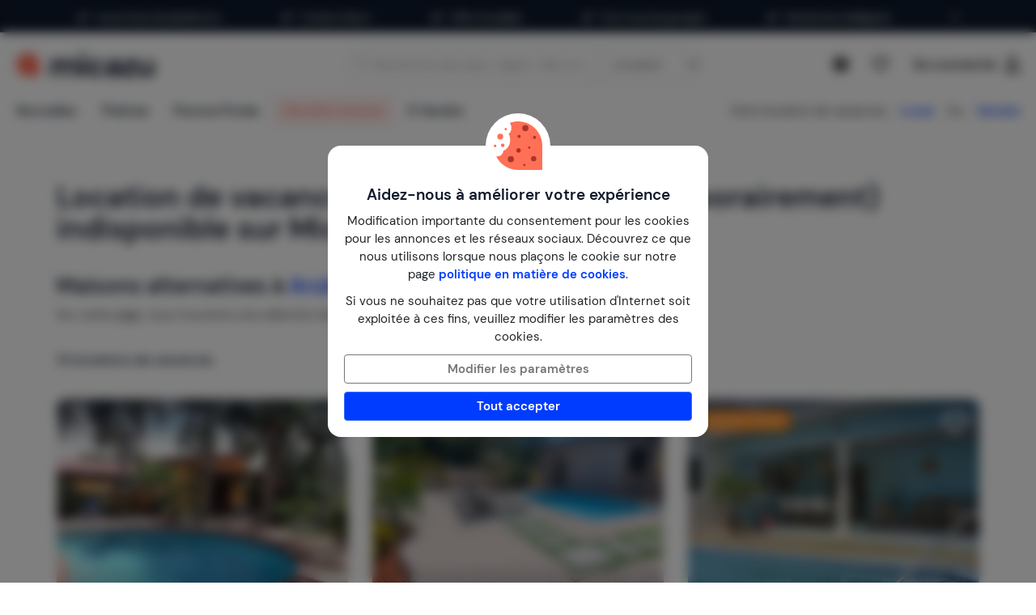

--- FILE ---
content_type: text/html; charset=utf-8
request_url: https://www.micazu.fr/maison-de-vacances/aruba/oranjestad/oranjestad/villa-tropicale-42807/
body_size: 54426
content:

<!DOCTYPE html>
<html lang="fr">
<head>
    <meta charset="utf-8" />
    <meta name="viewport" content="width=device-width, initial-scale=1.0">
    <meta http-equiv="X-UA-Compatible" content="IE=edge">

        <link rel="canonical" href="https://www.micazu.fr/maison-de-vacances/aruba/oranjestad/oranjestad/" />

    


    <title>Réservez Villa Tropicale à Oranjestad avec Micazu</title><meta name="keywords" content="Villa Tropicale, Oranjestad, Oranjestad, Aruba, villa"><meta name="description" content="Louer Villa Tropicale? Vérifiez rapidement si votre villa à Oranjestad est encore disponible. Réservez directement auprès du propriétaire, obtenez un contact personnalisé et des conseils locaux sur Oranjestad.">
    <meta name="author" content="Micazu BV">
    <meta name="copyright" content="Micazu BV - (c) 2026 Micazu">
    <meta property="og:title" content="R&#233;servez Villa Tropicale &#224; Oranjestad avec Micazu">
    <meta property="og:type" content="article">
    <meta property="og:url" content="https://www.micazu.fr/maison-de-vacances/aruba/oranjestad/oranjestad/villa-tropicale-42807/">

    <meta property="og:image" content="https://www.micazu.fr/Content/Images/meta-image.jpg?v=2">

        <meta property="og:image:width" content="1200" />
        <meta property="og:image:height" content="630" />
            <meta property="og:description" content="Louer Villa Tropicale? V&#233;rifiez rapidement si votre villa &#224; Oranjestad est encore disponible. R&#233;servez directement aupr&#232;s du propri&#233;taire, obtenez un contact personnalis&#233; et des conseils locaux sur Oranjestad.">
    
    <style type="text/css">@charset "UTF-8";@font-face{font-family:"DM Sans";font-style:normal;font-weight:400;src:local(""),url("/fonts/DMSans/DMSans-Regular.woff2") format("woff2");font-display:swap;}@font-face{font-family:"DM Sans";font-style:italic;font-weight:400;src:local(""),url("/fonts/DMSans/DMSans-Italic.woff2") format("woff2");font-display:swap;}@font-face{font-family:"DM Sans";font-style:normal;font-weight:600;src:local(""),url("/fonts/DMSans/DMSans-SemiBold.woff2") format("woff2");font-display:swap;}@font-face{font-family:"DM Sans";font-style:italic;font-weight:600;src:local(""),url("/fonts/DMSans/DMSans-SemiBoldItalic.woff2") format("woff2");font-display:swap;}@-webkit-keyframes loader-spin{0%{-webkit-transform:rotate(0);transform:rotate(0);}42%{-webkit-transform:rotate(180deg);transform:rotate(180deg);}to{-webkit-transform:rotate(1turn);transform:rotate(1turn);}}@keyframes loader-spin{0%{-webkit-transform:rotate(0);transform:rotate(0);}42%{-webkit-transform:rotate(180deg);transform:rotate(180deg);}to{-webkit-transform:rotate(1turn);transform:rotate(1turn);}}
/*! normalize.css v3.0.3 | MIT License | github.com/necolas/normalize.css */
html{font-family:sans-serif;-ms-text-size-adjust:100%;-webkit-text-size-adjust:100%;}body{margin:0;}article,aside,details,figcaption,figure,footer,header,hgroup,main,menu,nav,section,summary{display:block;}audio,canvas,progress,video{display:inline-block;vertical-align:baseline;}audio:not([controls]){display:none;height:0;}[hidden],template{display:none;}a{background-color:transparent;}a:active,a:hover{outline:0;}abbr[title]{border-bottom:0;text-decoration:underline;text-decoration:underline dotted;}b,strong{font-weight:bold;}dfn{font-style:italic;}h1{font-size:2em;margin:.67em 0;}mark{background:#ff0;color:#000;}small{font-size:80%;}sub,sup{font-size:75%;line-height:0;position:relative;vertical-align:baseline;}sup{top:-.5em;}sub{bottom:-.25em;}img{border:0;}svg:not(:root){overflow:hidden;}figure{margin:1em 40px;}hr{box-sizing:content-box;height:0;}pre{overflow:auto;}code,kbd,pre,samp{font-family:monospace,monospace;font-size:1em;}button,input,optgroup,select,textarea{color:inherit;font:inherit;margin:0;}button{overflow:visible;}button,select{text-transform:none;}button,html input[type=button],input[type=reset],input[type=submit]{-webkit-appearance:button;cursor:pointer;}button[disabled],html input[disabled]{cursor:default;}button::-moz-focus-inner,input::-moz-focus-inner{border:0;padding:0;}input{line-height:normal;}input[type=checkbox],input[type=radio]{box-sizing:border-box;padding:0;}input[type=number]::-webkit-inner-spin-button,input[type=number]::-webkit-outer-spin-button{height:auto;}input[type=search]{-webkit-appearance:textfield;box-sizing:content-box;}input[type=search]::-webkit-search-cancel-button,input[type=search]::-webkit-search-decoration{-webkit-appearance:none;}fieldset{border:1px solid #c0c0c0;margin:0 2px;padding:.35em .625em .75em;}legend{border:0;padding:0;}textarea{overflow:auto;}optgroup{font-weight:bold;}table{border-collapse:collapse;border-spacing:0;}td,th{padding:0;}*{-webkit-box-sizing:border-box;-moz-box-sizing:border-box;box-sizing:border-box;}*:before,*:after{-webkit-box-sizing:border-box;-moz-box-sizing:border-box;box-sizing:border-box;}html{font-size:10px;-webkit-tap-highlight-color:rgba(0,0,0,0);}body{font-family:"DM Sans",sans-serif;font-size:15px;line-height:1.5;color:#212529;background-color:#fff;}input,button,select,textarea{font-family:inherit;font-size:inherit;line-height:inherit;}a{color:#003cff;text-decoration:none;}a:hover,a:focus{color:#406dff;text-decoration:none;}a:focus{outline:5px auto -webkit-focus-ring-color;outline-offset:-2px;}figure{margin:0;}img{vertical-align:middle;}.img-responsive{display:block;max-width:100%;height:auto;}.img-rounded{border-radius:8px;}.img-thumbnail{padding:4px;line-height:1.5;background-color:#fff;border:1px solid #ddd;border-radius:4px;-webkit-transition:all .2s ease-in-out;-o-transition:all .2s ease-in-out;transition:all .2s ease-in-out;display:inline-block;max-width:100%;height:auto;}.img-circle{border-radius:50%;}hr{margin-top:22px;margin-bottom:22px;border:0;border-top:1px solid #eee;}.sr-only{position:absolute;width:1px;height:1px;padding:0;margin:-1px;overflow:hidden;clip:rect(0,0,0,0);border:0;}.sr-only-focusable:active,.sr-only-focusable:focus{position:static;width:auto;height:auto;margin:0;overflow:visible;clip:auto;}[role=button]{cursor:pointer;}h1,h2,h3,h4,h5,h6,.h1,.h2,.h3,.h4,.h5,.h6{font-family:inherit;font-weight:600;line-height:1.1;color:#0e192b;}h1 small,h1 .small,h2 small,h2 .small,h3 small,h3 .small,h4 small,h4 .small,h5 small,h5 .small,h6 small,h6 .small,.h1 small,.h1 .small,.h2 small,.h2 .small,.h3 small,.h3 .small,.h4 small,.h4 .small,.h5 small,.h5 .small,.h6 small,.h6 .small{font-weight:400;line-height:1;color:#777;}h1,.h1,h2,.h2,h3,.h3{margin-top:22px;margin-bottom:11px;}h1 small,h1 .small,.h1 small,.h1 .small,h2 small,h2 .small,.h2 small,.h2 .small,h3 small,h3 .small,.h3 small,.h3 .small{font-size:65%;}h4,.h4,h5,.h5,h6,.h6{margin-top:11px;margin-bottom:11px;}h4 small,h4 .small,.h4 small,.h4 .small,h5 small,h5 .small,.h5 small,.h5 .small,h6 small,h6 .small,.h6 small,.h6 .small{font-size:75%;}h1,.h1{font-size:39px;}h2,.h2{font-size:32px;}h3,.h3{font-size:26px;}h4,.h4{font-size:19px;}h5,.h5{font-size:15px;}h6,.h6{font-size:13px;}p{margin:0 0 11px;}.lead{margin-bottom:22px;font-size:17px;font-weight:300;line-height:1.4;}@media(min-width:768px){.lead{font-size:22.5px;}}small,.small{font-size:86%;}mark,.mark{padding:.2em;background-color:#fff5eb;}.text-left{text-align:left;}.text-right{text-align:right;}.text-center{text-align:center;}.text-justify{text-align:justify;}.text-nowrap{white-space:nowrap;}.text-lowercase{text-transform:lowercase;}.text-uppercase,.initialism{text-transform:uppercase;}.text-capitalize{text-transform:capitalize;}.text-muted{color:#777;}.text-primary{color:#ff7057;}a.text-primary:hover,a.text-primary:focus{color:#ff4524;}.text-success{color:#00c9a7;}a.text-success:hover,a.text-success:focus{color:#00967d;}.text-info{color:#24c1da;}a.text-info:hover,a.text-info:focus{color:#1d9aae;}.text-warning{color:#ffa034;}a.text-warning:hover,a.text-warning:focus{color:#ff8801;}.text-danger{color:#ed4c78;}a.text-danger:hover,a.text-danger:focus{color:#e81e55;}.bg-primary{color:#fff;}.bg-primary{background-color:#ff7057;}a.bg-primary:hover,a.bg-primary:focus{background-color:#ff4524;}.bg-success{background-color:#e0fffa;}a.bg-success:hover,a.bg-success:focus{background-color:#adfff2;}.bg-info{background-color:#e9f9fb;}a.bg-info:hover,a.bg-info:focus{background-color:#beedf3;}.bg-warning{background-color:#fff5eb;}a.bg-warning:hover,a.bg-warning:focus{background-color:#ffdcb8;}.bg-danger{background-color:#fdedf1;}a.bg-danger:hover,a.bg-danger:focus{background-color:#f8bfcd;}.page-header{padding-bottom:10px;margin:44px 0 22px;border-bottom:1px solid #eee;}ul,ol{margin-top:0;margin-bottom:11px;}ul ul,ul ol,ol ul,ol ol{margin-bottom:0;}.list-unstyled{padding-left:0;list-style:none;}.list-inline{padding-left:0;list-style:none;margin-left:-5px;}.list-inline>li{display:inline-block;padding-right:5px;padding-left:5px;}dl{margin-top:0;margin-bottom:22px;}dt,dd{line-height:1.5;}dt{font-weight:700;}dd{margin-left:0;}.dl-horizontal dd:before,.dl-horizontal dd:after{display:table;content:" ";}.dl-horizontal dd:after{clear:both;}@media(min-width:768px){.dl-horizontal dt{float:left;width:160px;clear:left;text-align:right;overflow:hidden;text-overflow:ellipsis;white-space:nowrap;}.dl-horizontal dd{margin-left:180px;}}abbr[title],abbr[data-original-title]{cursor:help;}.initialism{font-size:90%;}blockquote{padding:11px 22px;margin:0 0 22px;font-size:18.75px;border-left:5px solid #eee;}blockquote p:last-child,blockquote ul:last-child,blockquote ol:last-child{margin-bottom:0;}blockquote footer,blockquote small,blockquote .small{display:block;font-size:80%;line-height:1.5;color:#777;}blockquote footer:before,blockquote small:before,blockquote .small:before{content:"— ";}.blockquote-reverse,blockquote.pull-right{padding-right:15px;padding-left:0;text-align:right;border-right:5px solid #eee;border-left:0;}.blockquote-reverse footer:before,.blockquote-reverse small:before,.blockquote-reverse .small:before,blockquote.pull-right footer:before,blockquote.pull-right small:before,blockquote.pull-right .small:before{content:"";}.blockquote-reverse footer:after,.blockquote-reverse small:after,.blockquote-reverse .small:after,blockquote.pull-right footer:after,blockquote.pull-right small:after,blockquote.pull-right .small:after{content:" —";}address{margin-bottom:22px;font-style:normal;line-height:1.5;}.container{padding-right:15px;padding-left:15px;margin-right:auto;margin-left:auto;}.container:before,.container:after{display:table;content:" ";}.container:after{clear:both;}@media(min-width:768px){.container{width:750px;}}@media(min-width:992px){.container{width:970px;}}@media(min-width:1200px){.container{width:1170px;}}.container-fluid{padding-right:15px;padding-left:15px;margin-right:auto;margin-left:auto;}.container-fluid:before,.container-fluid:after{display:table;content:" ";}.container-fluid:after{clear:both;}.row{margin-right:-15px;margin-left:-15px;}.row:before,.row:after{display:table;content:" ";}.row:after{clear:both;}.row-no-gutters{margin-right:0;margin-left:0;}.row-no-gutters [class*=col-]{padding-right:0;padding-left:0;}.col-xs-1,.col-sm-1,.col-md-1,.col-lg-1,.col-xs-2,.col-sm-2,.col-md-2,.col-lg-2,.col-xs-3,.col-sm-3,.col-md-3,.col-lg-3,.col-xs-4,.col-sm-4,.col-md-4,.col-lg-4,.col-xs-5,.col-sm-5,.col-md-5,.col-lg-5,.col-xs-6,.col-sm-6,.col-md-6,.col-lg-6,.col-xs-7,.col-sm-7,.col-md-7,.col-lg-7,.col-xs-8,.col-sm-8,.col-md-8,.col-lg-8,.col-xs-9,.col-sm-9,.col-md-9,.col-lg-9,.col-xs-10,.col-sm-10,.col-md-10,.col-lg-10,.col-xs-11,.col-sm-11,.col-md-11,.col-lg-11,.col-xs-12,.col-sm-12,.col-md-12,.col-lg-12{position:relative;min-height:1px;padding-right:15px;padding-left:15px;}.col-xs-1,.col-xs-2,.col-xs-3,.col-xs-4,.col-xs-5,.col-xs-6,.col-xs-7,.col-xs-8,.col-xs-9,.col-xs-10,.col-xs-11,.col-xs-12{float:left;}.col-xs-1{width:8.3333333333%;}.col-xs-2{width:16.6666666667%;}.col-xs-3{width:25%;}.col-xs-4{width:33.3333333333%;}.col-xs-5{width:41.6666666667%;}.col-xs-6{width:50%;}.col-xs-7{width:58.3333333333%;}.col-xs-8{width:66.6666666667%;}.col-xs-9{width:75%;}.col-xs-10{width:83.3333333333%;}.col-xs-11{width:91.6666666667%;}.col-xs-12{width:100%;}.col-xs-pull-0{right:auto;}.col-xs-pull-1{right:8.3333333333%;}.col-xs-pull-2{right:16.6666666667%;}.col-xs-pull-3{right:25%;}.col-xs-pull-4{right:33.3333333333%;}.col-xs-pull-5{right:41.6666666667%;}.col-xs-pull-6{right:50%;}.col-xs-pull-7{right:58.3333333333%;}.col-xs-pull-8{right:66.6666666667%;}.col-xs-pull-9{right:75%;}.col-xs-pull-10{right:83.3333333333%;}.col-xs-pull-11{right:91.6666666667%;}.col-xs-pull-12{right:100%;}.col-xs-push-0{left:auto;}.col-xs-push-1{left:8.3333333333%;}.col-xs-push-2{left:16.6666666667%;}.col-xs-push-3{left:25%;}.col-xs-push-4{left:33.3333333333%;}.col-xs-push-5{left:41.6666666667%;}.col-xs-push-6{left:50%;}.col-xs-push-7{left:58.3333333333%;}.col-xs-push-8{left:66.6666666667%;}.col-xs-push-9{left:75%;}.col-xs-push-10{left:83.3333333333%;}.col-xs-push-11{left:91.6666666667%;}.col-xs-push-12{left:100%;}.col-xs-offset-0{margin-left:0%;}.col-xs-offset-1{margin-left:8.3333333333%;}.col-xs-offset-2{margin-left:16.6666666667%;}.col-xs-offset-3{margin-left:25%;}.col-xs-offset-4{margin-left:33.3333333333%;}.col-xs-offset-5{margin-left:41.6666666667%;}.col-xs-offset-6{margin-left:50%;}.col-xs-offset-7{margin-left:58.3333333333%;}.col-xs-offset-8{margin-left:66.6666666667%;}.col-xs-offset-9{margin-left:75%;}.col-xs-offset-10{margin-left:83.3333333333%;}.col-xs-offset-11{margin-left:91.6666666667%;}.col-xs-offset-12{margin-left:100%;}@media(min-width:768px){.col-sm-1,.col-sm-2,.col-sm-3,.col-sm-4,.col-sm-5,.col-sm-6,.col-sm-7,.col-sm-8,.col-sm-9,.col-sm-10,.col-sm-11,.col-sm-12{float:left;}.col-sm-1{width:8.3333333333%;}.col-sm-2{width:16.6666666667%;}.col-sm-3{width:25%;}.col-sm-4{width:33.3333333333%;}.col-sm-5{width:41.6666666667%;}.col-sm-6{width:50%;}.col-sm-7{width:58.3333333333%;}.col-sm-8{width:66.6666666667%;}.col-sm-9{width:75%;}.col-sm-10{width:83.3333333333%;}.col-sm-11{width:91.6666666667%;}.col-sm-12{width:100%;}.col-sm-pull-0{right:auto;}.col-sm-pull-1{right:8.3333333333%;}.col-sm-pull-2{right:16.6666666667%;}.col-sm-pull-3{right:25%;}.col-sm-pull-4{right:33.3333333333%;}.col-sm-pull-5{right:41.6666666667%;}.col-sm-pull-6{right:50%;}.col-sm-pull-7{right:58.3333333333%;}.col-sm-pull-8{right:66.6666666667%;}.col-sm-pull-9{right:75%;}.col-sm-pull-10{right:83.3333333333%;}.col-sm-pull-11{right:91.6666666667%;}.col-sm-pull-12{right:100%;}.col-sm-push-0{left:auto;}.col-sm-push-1{left:8.3333333333%;}.col-sm-push-2{left:16.6666666667%;}.col-sm-push-3{left:25%;}.col-sm-push-4{left:33.3333333333%;}.col-sm-push-5{left:41.6666666667%;}.col-sm-push-6{left:50%;}.col-sm-push-7{left:58.3333333333%;}.col-sm-push-8{left:66.6666666667%;}.col-sm-push-9{left:75%;}.col-sm-push-10{left:83.3333333333%;}.col-sm-push-11{left:91.6666666667%;}.col-sm-push-12{left:100%;}.col-sm-offset-0{margin-left:0%;}.col-sm-offset-1{margin-left:8.3333333333%;}.col-sm-offset-2{margin-left:16.6666666667%;}.col-sm-offset-3{margin-left:25%;}.col-sm-offset-4{margin-left:33.3333333333%;}.col-sm-offset-5{margin-left:41.6666666667%;}.col-sm-offset-6{margin-left:50%;}.col-sm-offset-7{margin-left:58.3333333333%;}.col-sm-offset-8{margin-left:66.6666666667%;}.col-sm-offset-9{margin-left:75%;}.col-sm-offset-10{margin-left:83.3333333333%;}.col-sm-offset-11{margin-left:91.6666666667%;}.col-sm-offset-12{margin-left:100%;}}@media(min-width:992px){.col-md-1,.col-md-2,.col-md-3,.col-md-4,.col-md-5,.col-md-6,.col-md-7,.col-md-8,.col-md-9,.col-md-10,.col-md-11,.col-md-12{float:left;}.col-md-1{width:8.3333333333%;}.col-md-2{width:16.6666666667%;}.col-md-3{width:25%;}.col-md-4{width:33.3333333333%;}.col-md-5{width:41.6666666667%;}.col-md-6{width:50%;}.col-md-7{width:58.3333333333%;}.col-md-8{width:66.6666666667%;}.col-md-9{width:75%;}.col-md-10{width:83.3333333333%;}.col-md-11{width:91.6666666667%;}.col-md-12{width:100%;}.col-md-pull-0{right:auto;}.col-md-pull-1{right:8.3333333333%;}.col-md-pull-2{right:16.6666666667%;}.col-md-pull-3{right:25%;}.col-md-pull-4{right:33.3333333333%;}.col-md-pull-5{right:41.6666666667%;}.col-md-pull-6{right:50%;}.col-md-pull-7{right:58.3333333333%;}.col-md-pull-8{right:66.6666666667%;}.col-md-pull-9{right:75%;}.col-md-pull-10{right:83.3333333333%;}.col-md-pull-11{right:91.6666666667%;}.col-md-pull-12{right:100%;}.col-md-push-0{left:auto;}.col-md-push-1{left:8.3333333333%;}.col-md-push-2{left:16.6666666667%;}.col-md-push-3{left:25%;}.col-md-push-4{left:33.3333333333%;}.col-md-push-5{left:41.6666666667%;}.col-md-push-6{left:50%;}.col-md-push-7{left:58.3333333333%;}.col-md-push-8{left:66.6666666667%;}.col-md-push-9{left:75%;}.col-md-push-10{left:83.3333333333%;}.col-md-push-11{left:91.6666666667%;}.col-md-push-12{left:100%;}.col-md-offset-0{margin-left:0%;}.col-md-offset-1{margin-left:8.3333333333%;}.col-md-offset-2{margin-left:16.6666666667%;}.col-md-offset-3{margin-left:25%;}.col-md-offset-4{margin-left:33.3333333333%;}.col-md-offset-5{margin-left:41.6666666667%;}.col-md-offset-6{margin-left:50%;}.col-md-offset-7{margin-left:58.3333333333%;}.col-md-offset-8{margin-left:66.6666666667%;}.col-md-offset-9{margin-left:75%;}.col-md-offset-10{margin-left:83.3333333333%;}.col-md-offset-11{margin-left:91.6666666667%;}.col-md-offset-12{margin-left:100%;}}@media(min-width:1200px){.col-lg-1,.col-lg-2,.col-lg-3,.col-lg-4,.col-lg-5,.col-lg-6,.col-lg-7,.col-lg-8,.col-lg-9,.col-lg-10,.col-lg-11,.col-lg-12{float:left;}.col-lg-1{width:8.3333333333%;}.col-lg-2{width:16.6666666667%;}.col-lg-3{width:25%;}.col-lg-4{width:33.3333333333%;}.col-lg-5{width:41.6666666667%;}.col-lg-6{width:50%;}.col-lg-7{width:58.3333333333%;}.col-lg-8{width:66.6666666667%;}.col-lg-9{width:75%;}.col-lg-10{width:83.3333333333%;}.col-lg-11{width:91.6666666667%;}.col-lg-12{width:100%;}.col-lg-pull-0{right:auto;}.col-lg-pull-1{right:8.3333333333%;}.col-lg-pull-2{right:16.6666666667%;}.col-lg-pull-3{right:25%;}.col-lg-pull-4{right:33.3333333333%;}.col-lg-pull-5{right:41.6666666667%;}.col-lg-pull-6{right:50%;}.col-lg-pull-7{right:58.3333333333%;}.col-lg-pull-8{right:66.6666666667%;}.col-lg-pull-9{right:75%;}.col-lg-pull-10{right:83.3333333333%;}.col-lg-pull-11{right:91.6666666667%;}.col-lg-pull-12{right:100%;}.col-lg-push-0{left:auto;}.col-lg-push-1{left:8.3333333333%;}.col-lg-push-2{left:16.6666666667%;}.col-lg-push-3{left:25%;}.col-lg-push-4{left:33.3333333333%;}.col-lg-push-5{left:41.6666666667%;}.col-lg-push-6{left:50%;}.col-lg-push-7{left:58.3333333333%;}.col-lg-push-8{left:66.6666666667%;}.col-lg-push-9{left:75%;}.col-lg-push-10{left:83.3333333333%;}.col-lg-push-11{left:91.6666666667%;}.col-lg-push-12{left:100%;}.col-lg-offset-0{margin-left:0%;}.col-lg-offset-1{margin-left:8.3333333333%;}.col-lg-offset-2{margin-left:16.6666666667%;}.col-lg-offset-3{margin-left:25%;}.col-lg-offset-4{margin-left:33.3333333333%;}.col-lg-offset-5{margin-left:41.6666666667%;}.col-lg-offset-6{margin-left:50%;}.col-lg-offset-7{margin-left:58.3333333333%;}.col-lg-offset-8{margin-left:66.6666666667%;}.col-lg-offset-9{margin-left:75%;}.col-lg-offset-10{margin-left:83.3333333333%;}.col-lg-offset-11{margin-left:91.6666666667%;}.col-lg-offset-12{margin-left:100%;}}fieldset{min-width:0;padding:0;margin:0;border:0;}legend{display:block;width:100%;padding:0;margin-bottom:22px;font-size:22.5px;line-height:inherit;color:#333;border:0;border-bottom:1px solid #e5e5e5;}label{display:inline-block;max-width:100%;margin-bottom:5px;font-weight:700;}input[type=search]{-webkit-box-sizing:border-box;-moz-box-sizing:border-box;box-sizing:border-box;-webkit-appearance:none;appearance:none;}input[type=radio],input[type=checkbox]{margin:4px 0 0;margin-top:1px \9;line-height:normal;}input[type=radio][disabled],input[type=radio].disabled,fieldset[disabled] input[type=radio],input[type=checkbox][disabled],input[type=checkbox].disabled,fieldset[disabled] input[type=checkbox]{cursor:not-allowed;}input[type=file]{display:block;}input[type=range]{display:block;width:100%;}select[multiple],select[size]{height:auto;}input[type=file]:focus,input[type=radio]:focus,input[type=checkbox]:focus{outline:5px auto -webkit-focus-ring-color;outline-offset:-2px;}output{display:block;padding-top:7px;font-size:15px;line-height:1.5;color:#555;}.form-control{display:block;width:100%;height:36px;padding:6px 12px;font-size:15px;line-height:1.5;color:#555;background-color:#fff;background-image:none;border:1px solid #dcdcdc;border-radius:4px;-webkit-box-shadow:inset 0 1px 1px rgba(0,0,0,.075);box-shadow:inset 0 1px 1px rgba(0,0,0,.075);-webkit-transition:border-color ease-in-out .15s,box-shadow ease-in-out .15s;-o-transition:border-color ease-in-out .15s,box-shadow ease-in-out .15s;transition:border-color ease-in-out .15s,box-shadow ease-in-out .15s;}.form-control:focus{border-color:#406dff;outline:0;-webkit-box-shadow:inset 0 1px 1px rgba(0,0,0,.075),0 0 8px rgba(64,109,255,.6);box-shadow:inset 0 1px 1px rgba(0,0,0,.075),0 0 8px rgba(64,109,255,.6);}.form-control::-moz-placeholder{color:#999;opacity:1;}.form-control:-ms-input-placeholder{color:#999;}.form-control::-webkit-input-placeholder{color:#999;}.form-control::-ms-expand{background-color:transparent;border:0;}.form-control[disabled],.form-control[readonly],fieldset[disabled] .form-control{background-color:#dcdcdc;opacity:1;}.form-control[disabled],fieldset[disabled] .form-control{cursor:not-allowed;}textarea.form-control{height:auto;}@media screen and (-webkit-min-device-pixel-ratio:0){input[type=date].form-control,input[type=time].form-control,input[type=datetime-local].form-control,input[type=month].form-control{line-height:36px;}input[type=date].input-sm,.input-group-sm>.input-group-btn>input[type=date].btn,.input-group-sm input[type=date],input[type=time].input-sm,.input-group-sm>.input-group-btn>input[type=time].btn,.input-group-sm input[type=time],input[type=datetime-local].input-sm,.input-group-sm>.input-group-btn>input[type=datetime-local].btn,.input-group-sm input[type=datetime-local],input[type=month].input-sm,.input-group-sm>.input-group-btn>input[type=month].btn,.input-group-sm input[type=month]{line-height:31px;}input[type=date].input-lg,.input-group-lg>.input-group-btn>input[type=date].btn,.input-group-lg input[type=date],input[type=time].input-lg,.input-group-lg>.input-group-btn>input[type=time].btn,.input-group-lg input[type=time],input[type=datetime-local].input-lg,.input-group-lg>.input-group-btn>input[type=datetime-local].btn,.input-group-lg input[type=datetime-local],input[type=month].input-lg,.input-group-lg>.input-group-btn>input[type=month].btn,.input-group-lg input[type=month]{line-height:48px;}}.form-group{margin-bottom:15px;}.radio,.checkbox{position:relative;display:block;margin-top:10px;margin-bottom:10px;}.radio.disabled label,fieldset[disabled] .radio label,.checkbox.disabled label,fieldset[disabled] .checkbox label{cursor:not-allowed;}.radio label,.checkbox label{min-height:22px;padding-left:20px;margin-bottom:0;font-weight:400;cursor:pointer;}.radio input[type=radio],.radio-inline input[type=radio],.checkbox input[type=checkbox],.checkbox-inline input[type=checkbox]{position:absolute;margin-top:4px \9;margin-left:-20px;}.radio+.radio,.checkbox+.checkbox{margin-top:-5px;}.radio-inline,.checkbox-inline{position:relative;display:inline-block;padding-left:20px;margin-bottom:0;font-weight:400;vertical-align:middle;cursor:pointer;}.radio-inline.disabled,fieldset[disabled] .radio-inline,.checkbox-inline.disabled,fieldset[disabled] .checkbox-inline{cursor:not-allowed;}.radio-inline+.radio-inline,.checkbox-inline+.checkbox-inline{margin-top:0;margin-left:10px;}.form-control-static{min-height:37px;padding-top:7px;padding-bottom:7px;margin-bottom:0;}.form-control-static.input-lg,.input-group-lg>.form-control-static.form-control,.input-group-lg>.form-control-static.input-group-addon,.input-group-lg>.input-group-btn>.form-control-static.btn,.form-control-static.input-sm,.input-group-sm>.form-control-static.form-control,.input-group-sm>.form-control-static.input-group-addon,.input-group-sm>.input-group-btn>.form-control-static.btn{padding-right:0;padding-left:0;}.input-sm,.input-group-sm>.form-control,.input-group-sm>.input-group-addon,.input-group-sm>.input-group-btn>.btn{height:31px;padding:5px 10px;font-size:13px;line-height:1.5;border-radius:3px;}select.input-sm,.input-group-sm>select.form-control,.input-group-sm>select.input-group-addon,.input-group-sm>.input-group-btn>select.btn{height:31px;line-height:31px;}textarea.input-sm,.input-group-sm>textarea.form-control,.input-group-sm>textarea.input-group-addon,.input-group-sm>.input-group-btn>textarea.btn,select[multiple].input-sm,.input-group-sm>select[multiple].form-control,.input-group-sm>select[multiple].input-group-addon,.input-group-sm>.input-group-btn>select[multiple].btn{height:auto;}.form-group-sm .form-control{height:31px;padding:5px 10px;font-size:13px;line-height:1.5;border-radius:3px;}.form-group-sm select.form-control{height:31px;line-height:31px;}.form-group-sm textarea.form-control,.form-group-sm select[multiple].form-control{height:auto;}.form-group-sm .form-control-static{height:31px;min-height:35px;padding:6px 10px;font-size:13px;line-height:1.5;}.input-lg,.input-group-lg>.form-control,.input-group-lg>.input-group-addon,.input-group-lg>.input-group-btn>.btn{height:48px;padding:10px 16px;font-size:19px;line-height:1.3333333;border-radius:8px;}select.input-lg,.input-group-lg>select.form-control,.input-group-lg>select.input-group-addon,.input-group-lg>.input-group-btn>select.btn{height:48px;line-height:48px;}textarea.input-lg,.input-group-lg>textarea.form-control,.input-group-lg>textarea.input-group-addon,.input-group-lg>.input-group-btn>textarea.btn,select[multiple].input-lg,.input-group-lg>select[multiple].form-control,.input-group-lg>select[multiple].input-group-addon,.input-group-lg>.input-group-btn>select[multiple].btn{height:auto;}.form-group-lg .form-control{height:48px;padding:10px 16px;font-size:19px;line-height:1.3333333;border-radius:8px;}.form-group-lg select.form-control{height:48px;line-height:48px;}.form-group-lg textarea.form-control,.form-group-lg select[multiple].form-control{height:auto;}.form-group-lg .form-control-static{height:48px;min-height:41px;padding:11px 16px;font-size:19px;line-height:1.3333333;}.has-feedback{position:relative;}.has-feedback .form-control{padding-right:45px;}.form-control-feedback{position:absolute;top:0;right:0;z-index:2;display:block;width:36px;height:36px;line-height:36px;text-align:center;pointer-events:none;}.input-lg+.form-control-feedback,.input-group-lg>.form-control+.form-control-feedback,.input-group-lg>.input-group-addon+.form-control-feedback,.input-group-lg>.input-group-btn>.btn+.form-control-feedback,.input-group-lg+.form-control-feedback,.form-group-lg .form-control+.form-control-feedback{width:48px;height:48px;line-height:48px;}.input-sm+.form-control-feedback,.input-group-sm>.form-control+.form-control-feedback,.input-group-sm>.input-group-addon+.form-control-feedback,.input-group-sm>.input-group-btn>.btn+.form-control-feedback,.input-group-sm+.form-control-feedback,.form-group-sm .form-control+.form-control-feedback{width:31px;height:31px;line-height:31px;}.has-success .help-block,.has-success .control-label,.has-success .radio,.has-success .checkbox,.has-success .radio-inline,.has-success .checkbox-inline,.has-success.radio label,.has-success.checkbox label,.has-success.radio-inline label,.has-success.checkbox-inline label{color:#00c9a7;}.has-success .form-control{border-color:#00c9a7;-webkit-box-shadow:inset 0 1px 1px rgba(0,0,0,.075);box-shadow:inset 0 1px 1px rgba(0,0,0,.075);}.has-success .form-control:focus{border-color:#00967d;-webkit-box-shadow:inset 0 1px 1px rgba(0,0,0,.075),0 0 6px #30ffdc;box-shadow:inset 0 1px 1px rgba(0,0,0,.075),0 0 6px #30ffdc;}.has-success .input-group-addon{color:#00c9a7;background-color:#e0fffa;border-color:#00c9a7;}.has-success .form-control-feedback{color:#00c9a7;}.has-warning .help-block,.has-warning .control-label,.has-warning .radio,.has-warning .checkbox,.has-warning .radio-inline,.has-warning .checkbox-inline,.has-warning.radio label,.has-warning.checkbox label,.has-warning.radio-inline label,.has-warning.checkbox-inline label{color:#ffa034;}.has-warning .form-control{border-color:#ffa034;-webkit-box-shadow:inset 0 1px 1px rgba(0,0,0,.075);box-shadow:inset 0 1px 1px rgba(0,0,0,.075);}.has-warning .form-control:focus{border-color:#ff8801;-webkit-box-shadow:inset 0 1px 1px rgba(0,0,0,.075),0 0 6px #ffd09a;box-shadow:inset 0 1px 1px rgba(0,0,0,.075),0 0 6px #ffd09a;}.has-warning .input-group-addon{color:#ffa034;background-color:#fff5eb;border-color:#ffa034;}.has-warning .form-control-feedback{color:#ffa034;}.has-error .help-block,.has-error .control-label,.has-error .radio,.has-error .checkbox,.has-error .radio-inline,.has-error .checkbox-inline,.has-error.radio label,.has-error.checkbox label,.has-error.radio-inline label,.has-error.checkbox-inline label{color:#ed4c78;}.has-error .form-control{border-color:#ed4c78;-webkit-box-shadow:inset 0 1px 1px rgba(0,0,0,.075);box-shadow:inset 0 1px 1px rgba(0,0,0,.075);}.has-error .form-control:focus{border-color:#e81e55;-webkit-box-shadow:inset 0 1px 1px rgba(0,0,0,.075),0 0 6px #f6a9be;box-shadow:inset 0 1px 1px rgba(0,0,0,.075),0 0 6px #f6a9be;}.has-error .input-group-addon{color:#ed4c78;background-color:#fdedf1;border-color:#ed4c78;}.has-error .form-control-feedback{color:#ed4c78;}.has-feedback label~.form-control-feedback{top:27px;}.has-feedback label.sr-only~.form-control-feedback{top:0;}.help-block{display:block;margin-top:5px;margin-bottom:10px;color:#5a6570;}@media(min-width:768px){.form-inline .form-group{display:inline-block;margin-bottom:0;vertical-align:middle;}.form-inline .form-control{display:inline-block;width:auto;vertical-align:middle;}.form-inline .form-control-static{display:inline-block;}.form-inline .input-group{display:inline-table;vertical-align:middle;}.form-inline .input-group .input-group-addon,.form-inline .input-group .input-group-btn,.form-inline .input-group .form-control{width:auto;}.form-inline .input-group>.form-control{width:100%;}.form-inline .control-label{margin-bottom:0;vertical-align:middle;}.form-inline .radio,.form-inline .checkbox{display:inline-block;margin-top:0;margin-bottom:0;vertical-align:middle;}.form-inline .radio label,.form-inline .checkbox label{padding-left:0;}.form-inline .radio input[type=radio],.form-inline .checkbox input[type=checkbox]{position:relative;margin-left:0;}.form-inline .has-feedback .form-control-feedback{top:0;}}.form-horizontal .radio,.form-horizontal .checkbox,.form-horizontal .radio-inline,.form-horizontal .checkbox-inline{padding-top:7px;margin-top:0;margin-bottom:0;}.form-horizontal .radio,.form-horizontal .checkbox{min-height:29px;}.form-horizontal .form-group{margin-right:-15px;margin-left:-15px;}.form-horizontal .form-group:before,.form-horizontal .form-group:after{display:table;content:" ";}.form-horizontal .form-group:after{clear:both;}@media(min-width:768px){.form-horizontal .control-label{padding-top:7px;margin-bottom:0;text-align:right;}}.form-horizontal .has-feedback .form-control-feedback{right:15px;}@media(min-width:768px){.form-horizontal .form-group-lg .control-label{padding-top:11px;font-size:19px;}}@media(min-width:768px){.form-horizontal .form-group-sm .control-label{padding-top:6px;font-size:13px;}}.btn{display:inline-block;margin-bottom:0;font-weight:normal;text-align:center;white-space:nowrap;vertical-align:middle;touch-action:manipulation;cursor:pointer;background-image:none;border:1px solid transparent;padding:6px 12px;font-size:15px;line-height:1.5;border-radius:4px;-webkit-user-select:none;-moz-user-select:none;-ms-user-select:none;user-select:none;}.btn:focus,.btn.focus,.btn:active:focus,.btn:active.focus,.btn.active:focus,.btn.active.focus{outline:5px auto -webkit-focus-ring-color;outline-offset:-2px;}.btn:hover,.btn:focus,.btn.focus{color:#0e192b;text-decoration:none;}.btn:active,.btn.active{background-image:none;outline:0;-webkit-box-shadow:inset 0 3px 5px rgba(0,0,0,.125);box-shadow:inset 0 3px 5px rgba(0,0,0,.125);}.btn.disabled,.btn[disabled],fieldset[disabled] .btn{cursor:not-allowed;filter:alpha(opacity=65);opacity:.65;-webkit-box-shadow:none;box-shadow:none;}a.btn.disabled,fieldset[disabled] a.btn{pointer-events:none;}.btn-default{color:#0e192b;background-color:#fff;border-color:#0e192b;}.btn-default:focus,.btn-default.focus{color:#0e192b;background-color:#e6e6e6;border-color:#000;}.btn-default:hover{color:#0e192b;background-color:#e6e6e6;border-color:#000;}.btn-default:active,.btn-default.active,.open>.btn-default.dropdown-toggle{color:#0e192b;background-color:#e6e6e6;background-image:none;border-color:#000;}.btn-default:active:hover,.btn-default:active:focus,.btn-default:active.focus,.btn-default.active:hover,.btn-default.active:focus,.btn-default.active.focus,.open>.btn-default.dropdown-toggle:hover,.open>.btn-default.dropdown-toggle:focus,.open>.btn-default.dropdown-toggle.focus{color:#0e192b;background-color:#d4d4d4;border-color:#000;}.btn-default.disabled:hover,.btn-default.disabled:focus,.btn-default.disabled.focus,.btn-default[disabled]:hover,.btn-default[disabled]:focus,.btn-default[disabled].focus,fieldset[disabled] .btn-default:hover,fieldset[disabled] .btn-default:focus,fieldset[disabled] .btn-default.focus{background-color:#fff;border-color:#0e192b;}.btn-default .badge{color:#fff;background-color:#0e192b;}.btn-primary{color:#fff;background-color:#ff7057;border-color:#ff5a3e;}.btn-primary:focus,.btn-primary.focus{color:#fff;background-color:#ff4524;border-color:#bd1c00;}.btn-primary:hover{color:#fff;background-color:#ff4524;border-color:#ff2600;}.btn-primary:active,.btn-primary.active,.open>.btn-primary.dropdown-toggle{color:#fff;background-color:#ff4524;background-image:none;border-color:#ff2600;}.btn-primary:active:hover,.btn-primary:active:focus,.btn-primary:active.focus,.btn-primary.active:hover,.btn-primary.active:focus,.btn-primary.active.focus,.open>.btn-primary.dropdown-toggle:hover,.open>.btn-primary.dropdown-toggle:focus,.open>.btn-primary.dropdown-toggle.focus{color:#fff;background-color:#ff2600;border-color:#bd1c00;}.btn-primary.disabled:hover,.btn-primary.disabled:focus,.btn-primary.disabled.focus,.btn-primary[disabled]:hover,.btn-primary[disabled]:focus,.btn-primary[disabled].focus,fieldset[disabled] .btn-primary:hover,fieldset[disabled] .btn-primary:focus,fieldset[disabled] .btn-primary.focus{background-color:#ff7057;border-color:#ff5a3e;}.btn-primary .badge{color:#ff7057;background-color:#fff;}.btn-success{color:#fff;background-color:#00c9a7;border-color:#00b092;}.btn-success:focus,.btn-success.focus{color:#fff;background-color:#00967d;border-color:#003028;}.btn-success:hover{color:#fff;background-color:#00967d;border-color:#00725f;}.btn-success:active,.btn-success.active,.open>.btn-success.dropdown-toggle{color:#fff;background-color:#00967d;background-image:none;border-color:#00725f;}.btn-success:active:hover,.btn-success:active:focus,.btn-success:active.focus,.btn-success.active:hover,.btn-success.active:focus,.btn-success.active.focus,.open>.btn-success.dropdown-toggle:hover,.open>.btn-success.dropdown-toggle:focus,.open>.btn-success.dropdown-toggle.focus{color:#fff;background-color:#00725f;border-color:#003028;}.btn-success.disabled:hover,.btn-success.disabled:focus,.btn-success.disabled.focus,.btn-success[disabled]:hover,.btn-success[disabled]:focus,.btn-success[disabled].focus,fieldset[disabled] .btn-success:hover,fieldset[disabled] .btn-success:focus,fieldset[disabled] .btn-success.focus{background-color:#00c9a7;border-color:#00b092;}.btn-success .badge{color:#00c9a7;background-color:#fff;}.btn-info{color:#fff;background-color:#24c1da;border-color:#20aec4;}.btn-info:focus,.btn-info.focus{color:#fff;background-color:#1d9aae;border-color:#0e4d57;}.btn-info:hover{color:#fff;background-color:#1d9aae;border-color:#187f90;}.btn-info:active,.btn-info.active,.open>.btn-info.dropdown-toggle{color:#fff;background-color:#1d9aae;background-image:none;border-color:#187f90;}.btn-info:active:hover,.btn-info:active:focus,.btn-info:active.focus,.btn-info.active:hover,.btn-info.active:focus,.btn-info.active.focus,.open>.btn-info.dropdown-toggle:hover,.open>.btn-info.dropdown-toggle:focus,.open>.btn-info.dropdown-toggle.focus{color:#fff;background-color:#187f90;border-color:#0e4d57;}.btn-info.disabled:hover,.btn-info.disabled:focus,.btn-info.disabled.focus,.btn-info[disabled]:hover,.btn-info[disabled]:focus,.btn-info[disabled].focus,fieldset[disabled] .btn-info:hover,fieldset[disabled] .btn-info:focus,fieldset[disabled] .btn-info.focus{background-color:#24c1da;border-color:#20aec4;}.btn-info .badge{color:#24c1da;background-color:#fff;}.btn-warning{color:#fff;background-color:#ffa034;border-color:#ff941a;}.btn-warning:focus,.btn-warning.focus{color:#fff;background-color:#ff8801;border-color:#9a5200;}.btn-warning:hover{color:#fff;background-color:#ff8801;border-color:#dc7500;}.btn-warning:active,.btn-warning.active,.open>.btn-warning.dropdown-toggle{color:#fff;background-color:#ff8801;background-image:none;border-color:#dc7500;}.btn-warning:active:hover,.btn-warning:active:focus,.btn-warning:active.focus,.btn-warning.active:hover,.btn-warning.active:focus,.btn-warning.active.focus,.open>.btn-warning.dropdown-toggle:hover,.open>.btn-warning.dropdown-toggle:focus,.open>.btn-warning.dropdown-toggle.focus{color:#fff;background-color:#dc7500;border-color:#9a5200;}.btn-warning.disabled:hover,.btn-warning.disabled:focus,.btn-warning.disabled.focus,.btn-warning[disabled]:hover,.btn-warning[disabled]:focus,.btn-warning[disabled].focus,fieldset[disabled] .btn-warning:hover,fieldset[disabled] .btn-warning:focus,fieldset[disabled] .btn-warning.focus{background-color:#ffa034;border-color:#ff941a;}.btn-warning .badge{color:#ffa034;background-color:#fff;}.btn-danger{color:#fff;background-color:#ed4c78;border-color:#eb3567;}.btn-danger:focus,.btn-danger.focus{color:#fff;background-color:#e81e55;border-color:#910f32;}.btn-danger:hover{color:#fff;background-color:#e81e55;border-color:#ce1547;}.btn-danger:active,.btn-danger.active,.open>.btn-danger.dropdown-toggle{color:#fff;background-color:#e81e55;background-image:none;border-color:#ce1547;}.btn-danger:active:hover,.btn-danger:active:focus,.btn-danger:active.focus,.btn-danger.active:hover,.btn-danger.active:focus,.btn-danger.active.focus,.open>.btn-danger.dropdown-toggle:hover,.open>.btn-danger.dropdown-toggle:focus,.open>.btn-danger.dropdown-toggle.focus{color:#fff;background-color:#ce1547;border-color:#910f32;}.btn-danger.disabled:hover,.btn-danger.disabled:focus,.btn-danger.disabled.focus,.btn-danger[disabled]:hover,.btn-danger[disabled]:focus,.btn-danger[disabled].focus,fieldset[disabled] .btn-danger:hover,fieldset[disabled] .btn-danger:focus,fieldset[disabled] .btn-danger.focus{background-color:#ed4c78;border-color:#eb3567;}.btn-danger .badge{color:#ed4c78;background-color:#fff;}.btn-link{font-weight:400;color:#003cff;border-radius:0;}.btn-link,.btn-link:active,.btn-link.active,.btn-link[disabled],fieldset[disabled] .btn-link{background-color:transparent;-webkit-box-shadow:none;box-shadow:none;}.btn-link,.btn-link:hover,.btn-link:focus,.btn-link:active{border-color:transparent;}.btn-link:hover,.btn-link:focus{color:#406dff;text-decoration:none;background-color:transparent;}.btn-link[disabled]:hover,.btn-link[disabled]:focus,fieldset[disabled] .btn-link:hover,fieldset[disabled] .btn-link:focus{color:#777;text-decoration:none;}.btn-lg,.btn-group-lg>.btn{padding:10px 16px;font-size:19px;line-height:1.3333333;border-radius:8px;}.btn-sm,.btn-group-sm>.btn{padding:5px 10px;font-size:13px;line-height:1.5;border-radius:3px;}.btn-xs,.btn-group-xs>.btn{padding:1px 5px;font-size:13px;line-height:1.5;border-radius:3px;}.btn-block{display:block;width:100%;}.btn-block+.btn-block{margin-top:5px;}input[type=submit].btn-block,input[type=reset].btn-block,input[type=button].btn-block{width:100%;}.btn-group,.btn-group-vertical{position:relative;display:inline-block;vertical-align:middle;}.btn-group>.btn,.btn-group-vertical>.btn{position:relative;float:left;}.btn-group>.btn:hover,.btn-group>.btn:focus,.btn-group>.btn:active,.btn-group>.btn.active,.btn-group-vertical>.btn:hover,.btn-group-vertical>.btn:focus,.btn-group-vertical>.btn:active,.btn-group-vertical>.btn.active{z-index:2;}.btn-group .btn+.btn,.btn-group .btn+.btn-group,.btn-group .btn-group+.btn,.btn-group .btn-group+.btn-group{margin-left:-1px;}.btn-toolbar{margin-left:-5px;}.btn-toolbar:before,.btn-toolbar:after{display:table;content:" ";}.btn-toolbar:after{clear:both;}.btn-toolbar .btn,.btn-toolbar .btn-group,.btn-toolbar .input-group{float:left;}.btn-toolbar>.btn,.btn-toolbar>.btn-group,.btn-toolbar>.input-group{margin-left:5px;}.btn-group>.btn:not(:first-child):not(:last-child):not(.dropdown-toggle){border-radius:0;}.btn-group>.btn:first-child{margin-left:0;}.btn-group>.btn:first-child:not(:last-child):not(.dropdown-toggle){border-top-right-radius:0;border-bottom-right-radius:0;}.btn-group>.btn:last-child:not(:first-child),.btn-group>.dropdown-toggle:not(:first-child){border-top-left-radius:0;border-bottom-left-radius:0;}.btn-group>.btn-group{float:left;}.btn-group>.btn-group:not(:first-child):not(:last-child)>.btn{border-radius:0;}.btn-group>.btn-group:first-child:not(:last-child)>.btn:last-child,.btn-group>.btn-group:first-child:not(:last-child)>.dropdown-toggle{border-top-right-radius:0;border-bottom-right-radius:0;}.btn-group>.btn-group:last-child:not(:first-child)>.btn:first-child{border-top-left-radius:0;border-bottom-left-radius:0;}.btn-group .dropdown-toggle:active,.btn-group.open .dropdown-toggle{outline:0;}.btn-group>.btn+.dropdown-toggle{padding-right:8px;padding-left:8px;}.btn-group>.btn-lg+.dropdown-toggle,.btn-group.btn-group-lg>.btn+.dropdown-toggle{padding-right:12px;padding-left:12px;}.btn-group.open .dropdown-toggle{-webkit-box-shadow:inset 0 3px 5px rgba(0,0,0,.125);box-shadow:inset 0 3px 5px rgba(0,0,0,.125);}.btn-group.open .dropdown-toggle.btn-link{-webkit-box-shadow:none;box-shadow:none;}.btn .caret{margin-left:0;}.btn-lg .caret,.btn-group-lg>.btn .caret{border-width:5px 5px 0;border-bottom-width:0;}.dropup .btn-lg .caret,.dropup .btn-group-lg>.btn .caret{border-width:0 5px 5px;}.btn-group-vertical>.btn,.btn-group-vertical>.btn-group,.btn-group-vertical>.btn-group>.btn{display:block;float:none;width:100%;max-width:100%;}.btn-group-vertical>.btn-group:before,.btn-group-vertical>.btn-group:after{display:table;content:" ";}.btn-group-vertical>.btn-group:after{clear:both;}.btn-group-vertical>.btn-group>.btn{float:none;}.btn-group-vertical>.btn+.btn,.btn-group-vertical>.btn+.btn-group,.btn-group-vertical>.btn-group+.btn,.btn-group-vertical>.btn-group+.btn-group{margin-top:-1px;margin-left:0;}.btn-group-vertical>.btn:not(:first-child):not(:last-child){border-radius:0;}.btn-group-vertical>.btn:first-child:not(:last-child){border-top-left-radius:4px;border-top-right-radius:4px;border-bottom-right-radius:0;border-bottom-left-radius:0;}.btn-group-vertical>.btn:last-child:not(:first-child){border-top-left-radius:0;border-top-right-radius:0;border-bottom-right-radius:4px;border-bottom-left-radius:4px;}.btn-group-vertical>.btn-group:not(:first-child):not(:last-child)>.btn{border-radius:0;}.btn-group-vertical>.btn-group:first-child:not(:last-child)>.btn:last-child,.btn-group-vertical>.btn-group:first-child:not(:last-child)>.dropdown-toggle{border-bottom-right-radius:0;border-bottom-left-radius:0;}.btn-group-vertical>.btn-group:last-child:not(:first-child)>.btn:first-child{border-top-left-radius:0;border-top-right-radius:0;}.btn-group-justified{display:table;width:100%;table-layout:fixed;border-collapse:separate;}.btn-group-justified>.btn,.btn-group-justified>.btn-group{display:table-cell;float:none;width:1%;}.btn-group-justified>.btn-group .btn{width:100%;}.btn-group-justified>.btn-group .dropdown-menu{left:auto;}[data-toggle=buttons]>.btn input[type=radio],[data-toggle=buttons]>.btn input[type=checkbox],[data-toggle=buttons]>.btn-group>.btn input[type=radio],[data-toggle=buttons]>.btn-group>.btn input[type=checkbox]{position:absolute;clip:rect(0,0,0,0);pointer-events:none;}.input-group{position:relative;display:table;border-collapse:separate;}.input-group[class*=col-]{float:none;padding-right:0;padding-left:0;}.input-group .form-control{position:relative;z-index:2;float:left;width:100%;margin-bottom:0;}.input-group .form-control:focus{z-index:3;}.input-group-addon,.input-group-btn,.input-group .form-control{display:table-cell;}.input-group-addon:not(:first-child):not(:last-child),.input-group-btn:not(:first-child):not(:last-child),.input-group .form-control:not(:first-child):not(:last-child){border-radius:0;}.input-group-addon,.input-group-btn{width:1%;white-space:nowrap;vertical-align:middle;}.input-group-addon{padding:6px 12px;font-size:15px;font-weight:400;line-height:1;color:#555;text-align:center;background-color:#eee;border:1px solid #dcdcdc;border-radius:4px;}.input-group-addon.input-sm,.input-group-sm>.input-group-addon,.input-group-sm>.input-group-btn>.input-group-addon.btn{padding:5px 10px;font-size:13px;border-radius:3px;}.input-group-addon.input-lg,.input-group-lg>.input-group-addon,.input-group-lg>.input-group-btn>.input-group-addon.btn{padding:10px 16px;font-size:19px;border-radius:8px;}.input-group-addon input[type=radio],.input-group-addon input[type=checkbox]{margin-top:0;}.input-group .form-control:first-child,.input-group-addon:first-child,.input-group-btn:first-child>.btn,.input-group-btn:first-child>.btn-group>.btn,.input-group-btn:first-child>.dropdown-toggle,.input-group-btn:last-child>.btn:not(:last-child):not(.dropdown-toggle),.input-group-btn:last-child>.btn-group:not(:last-child)>.btn{border-top-right-radius:0;border-bottom-right-radius:0;}.input-group-addon:first-child{border-right:0;}.input-group .form-control:last-child,.input-group-addon:last-child,.input-group-btn:last-child>.btn,.input-group-btn:last-child>.btn-group>.btn,.input-group-btn:last-child>.dropdown-toggle,.input-group-btn:first-child>.btn:not(:first-child),.input-group-btn:first-child>.btn-group:not(:first-child)>.btn{border-top-left-radius:0;border-bottom-left-radius:0;}.input-group-addon:last-child{border-left:0;}.input-group-btn{position:relative;font-size:0;white-space:nowrap;}.input-group-btn>.btn{position:relative;}.input-group-btn>.btn+.btn{margin-left:-1px;}.input-group-btn>.btn:hover,.input-group-btn>.btn:focus,.input-group-btn>.btn:active{z-index:2;}.input-group-btn:first-child>.btn,.input-group-btn:first-child>.btn-group{margin-right:-1px;}.input-group-btn:last-child>.btn,.input-group-btn:last-child>.btn-group{z-index:2;margin-left:-1px;}.nav{padding-left:0;margin-bottom:0;list-style:none;}.nav:before,.nav:after{display:table;content:" ";}.nav:after{clear:both;}.nav>li{position:relative;display:block;}.nav>li>a{position:relative;display:block;padding:10px 15px;}.nav>li>a:hover,.nav>li>a:focus{text-decoration:none;background-color:#eee;}.nav>li.disabled>a{color:#777;}.nav>li.disabled>a:hover,.nav>li.disabled>a:focus{color:#777;text-decoration:none;cursor:not-allowed;background-color:transparent;}.nav .open>a,.nav .open>a:hover,.nav .open>a:focus{background-color:#eee;border-color:#003cff;}.nav .nav-divider{height:1px;margin:10px 0;overflow:hidden;background-color:#e5e5e5;}.nav>li>a>img{max-width:none;}.nav-tabs{border-bottom:1px solid #ddd;}.nav-tabs>li{float:left;margin-bottom:-1px;}.nav-tabs>li>a{margin-right:2px;line-height:1.5;border:1px solid transparent;border-radius:4px 4px 0 0;}.nav-tabs>li>a:hover{border-color:#eee #eee #ddd;}.nav-tabs>li.active>a,.nav-tabs>li.active>a:hover,.nav-tabs>li.active>a:focus{color:#555;cursor:default;background-color:#fff;border:1px solid #ddd;border-bottom-color:transparent;}.nav-pills>li{float:left;}.nav-pills>li>a{border-radius:4px;}.nav-pills>li+li{margin-left:2px;}.nav-pills>li.active>a,.nav-pills>li.active>a:hover,.nav-pills>li.active>a:focus{color:#fff;background-color:#ff7057;}.nav-stacked>li{float:none;}.nav-stacked>li+li{margin-top:2px;margin-left:0;}.nav-justified,.nav-tabs.nav-justified{width:100%;}.nav-justified>li,.nav-tabs.nav-justified>li{float:none;}.nav-justified>li>a,.nav-tabs.nav-justified>li>a{margin-bottom:5px;text-align:center;}.nav-justified>.dropdown .dropdown-menu{top:auto;left:auto;}@media(min-width:768px){.nav-justified>li,.nav-tabs.nav-justified>li{display:table-cell;width:1%;}.nav-justified>li>a,.nav-tabs.nav-justified>li>a{margin-bottom:0;}}.nav-tabs-justified,.nav-tabs.nav-justified{border-bottom:0;}.nav-tabs-justified>li>a,.nav-tabs.nav-justified>li>a{margin-right:0;border-radius:4px;}.nav-tabs-justified>.active>a,.nav-tabs.nav-justified>.active>a,.nav-tabs-justified>.active>a:hover,.nav-tabs-justified>.active>a:focus{border:1px solid #ddd;}@media(min-width:768px){.nav-tabs-justified>li>a,.nav-tabs.nav-justified>li>a{border-bottom:1px solid #ddd;border-radius:4px 4px 0 0;}.nav-tabs-justified>.active>a,.nav-tabs.nav-justified>.active>a,.nav-tabs-justified>.active>a:hover,.nav-tabs-justified>.active>a:focus{border-bottom-color:#fff;}}.tab-content>.tab-pane{display:none;}.tab-content>.active{display:block;}.nav-tabs .dropdown-menu{margin-top:-1px;border-top-left-radius:0;border-top-right-radius:0;}.navbar{position:relative;min-height:50px;margin-bottom:22px;border:1px solid transparent;}.navbar:before,.navbar:after{display:table;content:" ";}.navbar:after{clear:both;}@media(min-width:768px){.navbar{border-radius:4px;}}.navbar-header:before,.navbar-header:after{display:table;content:" ";}.navbar-header:after{clear:both;}@media(min-width:768px){.navbar-header{float:left;}}.navbar-collapse{padding-right:15px;padding-left:15px;overflow-x:visible;border-top:1px solid transparent;box-shadow:inset 0 1px 0 rgba(255,255,255,.1);-webkit-overflow-scrolling:touch;}.navbar-collapse:before,.navbar-collapse:after{display:table;content:" ";}.navbar-collapse:after{clear:both;}.navbar-collapse.in{overflow-y:auto;}@media(min-width:768px){.navbar-collapse{width:auto;border-top:0;box-shadow:none;}.navbar-collapse.collapse{display:block!important;height:auto!important;padding-bottom:0;overflow:visible!important;}.navbar-collapse.in{overflow-y:visible;}.navbar-fixed-top .navbar-collapse,.navbar-static-top .navbar-collapse,.navbar-fixed-bottom .navbar-collapse{padding-right:0;padding-left:0;}}.navbar-fixed-top,.navbar-fixed-bottom{position:fixed;right:0;left:0;z-index:1030;}.navbar-fixed-top .navbar-collapse,.navbar-fixed-bottom .navbar-collapse{max-height:340px;}@media(max-device-width:480px) and (orientation:landscape){.navbar-fixed-top .navbar-collapse,.navbar-fixed-bottom .navbar-collapse{max-height:200px;}}@media(min-width:768px){.navbar-fixed-top,.navbar-fixed-bottom{border-radius:0;}}.navbar-fixed-top{top:0;border-width:0 0 1px;}.navbar-fixed-bottom{bottom:0;margin-bottom:0;border-width:1px 0 0;}.container>.navbar-header,.container>.navbar-collapse,.container-fluid>.navbar-header,.container-fluid>.navbar-collapse{margin-right:-15px;margin-left:-15px;}@media(min-width:768px){.container>.navbar-header,.container>.navbar-collapse,.container-fluid>.navbar-header,.container-fluid>.navbar-collapse{margin-right:0;margin-left:0;}}.navbar-static-top{z-index:1000;border-width:0 0 1px;}@media(min-width:768px){.navbar-static-top{border-radius:0;}}.navbar-brand{float:left;height:50px;padding:14px 15px;font-size:19px;line-height:22px;}.navbar-brand:hover,.navbar-brand:focus{text-decoration:none;}.navbar-brand>img{display:block;}@media(min-width:768px){.navbar>.container .navbar-brand,.navbar>.container-fluid .navbar-brand{margin-left:-15px;}}.navbar-toggle{position:relative;float:right;padding:9px 10px;margin-right:15px;margin-top:8px;margin-bottom:8px;background-color:transparent;background-image:none;border:1px solid transparent;border-radius:4px;}.navbar-toggle:focus{outline:0;}.navbar-toggle .icon-bar{display:block;width:22px;height:2px;border-radius:1px;}.navbar-toggle .icon-bar+.icon-bar{margin-top:4px;}@media(min-width:768px){.navbar-toggle{display:none;}}.navbar-nav{margin:7px -15px;}.navbar-nav>li>a{padding-top:10px;padding-bottom:10px;line-height:22px;}@media(max-width:767px){.navbar-nav .open .dropdown-menu{position:static;float:none;width:auto;margin-top:0;background-color:transparent;border:0;box-shadow:none;}.navbar-nav .open .dropdown-menu>li>a,.navbar-nav .open .dropdown-menu .dropdown-header{padding:5px 15px 5px 25px;}.navbar-nav .open .dropdown-menu>li>a{line-height:22px;}.navbar-nav .open .dropdown-menu>li>a:hover,.navbar-nav .open .dropdown-menu>li>a:focus{background-image:none;}}@media(min-width:768px){.navbar-nav{float:left;margin:0;}.navbar-nav>li{float:left;}.navbar-nav>li>a{padding-top:14px;padding-bottom:14px;}}.navbar-form{padding:10px 15px;margin-right:-15px;margin-left:-15px;border-top:1px solid transparent;border-bottom:1px solid transparent;-webkit-box-shadow:inset 0 1px 0 rgba(255,255,255,.1),0 1px 0 rgba(255,255,255,.1);box-shadow:inset 0 1px 0 rgba(255,255,255,.1),0 1px 0 rgba(255,255,255,.1);margin-top:7px;margin-bottom:7px;}@media(min-width:768px){.navbar-form .form-group{display:inline-block;margin-bottom:0;vertical-align:middle;}.navbar-form .form-control{display:inline-block;width:auto;vertical-align:middle;}.navbar-form .form-control-static{display:inline-block;}.navbar-form .input-group{display:inline-table;vertical-align:middle;}.navbar-form .input-group .input-group-addon,.navbar-form .input-group .input-group-btn,.navbar-form .input-group .form-control{width:auto;}.navbar-form .input-group>.form-control{width:100%;}.navbar-form .control-label{margin-bottom:0;vertical-align:middle;}.navbar-form .radio,.navbar-form .checkbox{display:inline-block;margin-top:0;margin-bottom:0;vertical-align:middle;}.navbar-form .radio label,.navbar-form .checkbox label{padding-left:0;}.navbar-form .radio input[type=radio],.navbar-form .checkbox input[type=checkbox]{position:relative;margin-left:0;}.navbar-form .has-feedback .form-control-feedback{top:0;}}@media(max-width:767px){.navbar-form .form-group{margin-bottom:5px;}.navbar-form .form-group:last-child{margin-bottom:0;}}@media(min-width:768px){.navbar-form{width:auto;padding-top:0;padding-bottom:0;margin-right:0;margin-left:0;border:0;-webkit-box-shadow:none;box-shadow:none;}}.navbar-nav>li>.dropdown-menu{margin-top:0;border-top-left-radius:0;border-top-right-radius:0;}.navbar-fixed-bottom .navbar-nav>li>.dropdown-menu{margin-bottom:0;border-top-left-radius:4px;border-top-right-radius:4px;border-bottom-right-radius:0;border-bottom-left-radius:0;}.navbar-btn{margin-top:7px;margin-bottom:7px;}.navbar-btn.btn-sm,.btn-group-sm>.navbar-btn.btn{margin-top:9.5px;margin-bottom:9.5px;}.navbar-btn.btn-xs,.btn-group-xs>.navbar-btn.btn{margin-top:14px;margin-bottom:14px;}.navbar-text{margin-top:14px;margin-bottom:14px;}@media(min-width:768px){.navbar-text{float:left;margin-right:15px;margin-left:15px;}}@media(min-width:768px){.navbar-left{float:left!important;}.navbar-right{float:right!important;margin-right:-15px;}.navbar-right~.navbar-right{margin-right:0;}}.navbar-default{background-color:#f8f8f8;border-color:#e7e7e7;}.navbar-default .navbar-brand{color:#777;}.navbar-default .navbar-brand:hover,.navbar-default .navbar-brand:focus{color:#5e5e5e;background-color:transparent;}.navbar-default .navbar-text{color:#777;}.navbar-default .navbar-nav>li>a{color:#777;}.navbar-default .navbar-nav>li>a:hover,.navbar-default .navbar-nav>li>a:focus{color:#333;background-color:transparent;}.navbar-default .navbar-nav>.active>a,.navbar-default .navbar-nav>.active>a:hover,.navbar-default .navbar-nav>.active>a:focus{color:#555;background-color:#e7e7e7;}.navbar-default .navbar-nav>.disabled>a,.navbar-default .navbar-nav>.disabled>a:hover,.navbar-default .navbar-nav>.disabled>a:focus{color:#ccc;background-color:transparent;}.navbar-default .navbar-nav>.open>a,.navbar-default .navbar-nav>.open>a:hover,.navbar-default .navbar-nav>.open>a:focus{color:#555;background-color:#e7e7e7;}@media(max-width:767px){.navbar-default .navbar-nav .open .dropdown-menu>li>a{color:#777;}.navbar-default .navbar-nav .open .dropdown-menu>li>a:hover,.navbar-default .navbar-nav .open .dropdown-menu>li>a:focus{color:#333;background-color:transparent;}.navbar-default .navbar-nav .open .dropdown-menu>.active>a,.navbar-default .navbar-nav .open .dropdown-menu>.active>a:hover,.navbar-default .navbar-nav .open .dropdown-menu>.active>a:focus{color:#555;background-color:#e7e7e7;}.navbar-default .navbar-nav .open .dropdown-menu>.disabled>a,.navbar-default .navbar-nav .open .dropdown-menu>.disabled>a:hover,.navbar-default .navbar-nav .open .dropdown-menu>.disabled>a:focus{color:#ccc;background-color:transparent;}}.navbar-default .navbar-toggle{border-color:#ddd;}.navbar-default .navbar-toggle:hover,.navbar-default .navbar-toggle:focus{background-color:#ddd;}.navbar-default .navbar-toggle .icon-bar{background-color:#888;}.navbar-default .navbar-collapse,.navbar-default .navbar-form{border-color:#e7e7e7;}.navbar-default .navbar-link{color:#777;}.navbar-default .navbar-link:hover{color:#333;}.navbar-default .btn-link{color:#777;}.navbar-default .btn-link:hover,.navbar-default .btn-link:focus{color:#333;}.navbar-default .btn-link[disabled]:hover,.navbar-default .btn-link[disabled]:focus,fieldset[disabled] .navbar-default .btn-link:hover,fieldset[disabled] .navbar-default .btn-link:focus{color:#ccc;}.navbar-inverse{background-color:#222;border-color:#080808;}.navbar-inverse .navbar-brand{color:#9d9d9d;}.navbar-inverse .navbar-brand:hover,.navbar-inverse .navbar-brand:focus{color:#fff;background-color:transparent;}.navbar-inverse .navbar-text{color:#9d9d9d;}.navbar-inverse .navbar-nav>li>a{color:#9d9d9d;}.navbar-inverse .navbar-nav>li>a:hover,.navbar-inverse .navbar-nav>li>a:focus{color:#fff;background-color:transparent;}.navbar-inverse .navbar-nav>.active>a,.navbar-inverse .navbar-nav>.active>a:hover,.navbar-inverse .navbar-nav>.active>a:focus{color:#fff;background-color:#080808;}.navbar-inverse .navbar-nav>.disabled>a,.navbar-inverse .navbar-nav>.disabled>a:hover,.navbar-inverse .navbar-nav>.disabled>a:focus{color:#444;background-color:transparent;}.navbar-inverse .navbar-nav>.open>a,.navbar-inverse .navbar-nav>.open>a:hover,.navbar-inverse .navbar-nav>.open>a:focus{color:#fff;background-color:#080808;}@media(max-width:767px){.navbar-inverse .navbar-nav .open .dropdown-menu>.dropdown-header{border-color:#080808;}.navbar-inverse .navbar-nav .open .dropdown-menu .divider{background-color:#080808;}.navbar-inverse .navbar-nav .open .dropdown-menu>li>a{color:#9d9d9d;}.navbar-inverse .navbar-nav .open .dropdown-menu>li>a:hover,.navbar-inverse .navbar-nav .open .dropdown-menu>li>a:focus{color:#fff;background-color:transparent;}.navbar-inverse .navbar-nav .open .dropdown-menu>.active>a,.navbar-inverse .navbar-nav .open .dropdown-menu>.active>a:hover,.navbar-inverse .navbar-nav .open .dropdown-menu>.active>a:focus{color:#fff;background-color:#080808;}.navbar-inverse .navbar-nav .open .dropdown-menu>.disabled>a,.navbar-inverse .navbar-nav .open .dropdown-menu>.disabled>a:hover,.navbar-inverse .navbar-nav .open .dropdown-menu>.disabled>a:focus{color:#444;background-color:transparent;}}.navbar-inverse .navbar-toggle{border-color:#333;}.navbar-inverse .navbar-toggle:hover,.navbar-inverse .navbar-toggle:focus{background-color:#333;}.navbar-inverse .navbar-toggle .icon-bar{background-color:#fff;}.navbar-inverse .navbar-collapse,.navbar-inverse .navbar-form{border-color:#101010;}.navbar-inverse .navbar-link{color:#9d9d9d;}.navbar-inverse .navbar-link:hover{color:#fff;}.navbar-inverse .btn-link{color:#9d9d9d;}.navbar-inverse .btn-link:hover,.navbar-inverse .btn-link:focus{color:#fff;}.navbar-inverse .btn-link[disabled]:hover,.navbar-inverse .btn-link[disabled]:focus,fieldset[disabled] .navbar-inverse .btn-link:hover,fieldset[disabled] .navbar-inverse .btn-link:focus{color:#444;}.alert{padding:15px;margin-bottom:22px;border:1px solid transparent;border-radius:4px;}.alert h4{margin-top:0;color:inherit;}.alert .alert-link{font-weight:bold;}.alert>p,.alert>ul{margin-bottom:0;}.alert>p+p{margin-top:5px;}.alert-dismissable,.alert-dismissible{padding-right:35px;}.alert-dismissable .close,.alert-dismissible .close{position:relative;top:-2px;right:-21px;color:inherit;}.alert-success{color:#00c9a7;background-color:#e0fffa;border-color:#c6ffec;}.alert-success hr{border-top-color:#adffe4;}.alert-success .alert-link{color:#00967d;}.alert-info{color:#24c1da;background-color:#e9f9fb;border-color:#cbf6f3;}.alert-info hr{border-top-color:#b5f2ee;}.alert-info .alert-link{color:#1d9aae;}.alert-warning{color:#ffa034;background-color:#fff5eb;border-color:#ffe1d2;}.alert-warning hr{border-top-color:#ffd0b8;}.alert-warning .alert-link{color:#ff8801;}.alert-danger{color:#ed4c78;background-color:#fdedf1;border-color:#fad6e5;}.alert-danger hr{border-top-color:#f8bfd7;}.alert-danger .alert-link{color:#e81e55;}.clearfix:before,.clearfix:after{display:table;content:" ";}.clearfix:after{clear:both;}.center-block{display:block;margin-right:auto;margin-left:auto;}.pull-right{float:right!important;}.pull-left{float:left!important;}.hide{display:none!important;}.show{display:block!important;}.invisible{visibility:hidden;}.text-hide{font:0/0 a;color:transparent;text-shadow:none;background-color:transparent;border:0;}.hidden{display:none!important;}.affix{position:fixed;}@-ms-viewport{width:device-width;}.visible-xs{display:none!important;}.visible-sm{display:none!important;}.visible-md{display:none!important;}.visible-lg{display:none!important;}.visible-xs-block,.visible-xs-inline,.visible-xs-inline-block,.visible-sm-block,.visible-sm-inline,.visible-sm-inline-block,.visible-md-block,.visible-md-inline,.visible-md-inline-block,.visible-lg-block,.visible-lg-inline,.visible-lg-inline-block{display:none!important;}@media(max-width:767px){.visible-xs{display:block!important;}table.visible-xs{display:table!important;}tr.visible-xs{display:table-row!important;}th.visible-xs,td.visible-xs{display:table-cell!important;}}@media(max-width:767px){.visible-xs-block{display:block!important;}}@media(max-width:767px){.visible-xs-inline{display:inline!important;}}@media(max-width:767px){.visible-xs-inline-block{display:inline-block!important;}}@media(min-width:768px) and (max-width:991px){.visible-sm{display:block!important;}table.visible-sm{display:table!important;}tr.visible-sm{display:table-row!important;}th.visible-sm,td.visible-sm{display:table-cell!important;}}@media(min-width:768px) and (max-width:991px){.visible-sm-block{display:block!important;}}@media(min-width:768px) and (max-width:991px){.visible-sm-inline{display:inline!important;}}@media(min-width:768px) and (max-width:991px){.visible-sm-inline-block{display:inline-block!important;}}@media(min-width:992px) and (max-width:1199px){.visible-md{display:block!important;}table.visible-md{display:table!important;}tr.visible-md{display:table-row!important;}th.visible-md,td.visible-md{display:table-cell!important;}}@media(min-width:992px) and (max-width:1199px){.visible-md-block{display:block!important;}}@media(min-width:992px) and (max-width:1199px){.visible-md-inline{display:inline!important;}}@media(min-width:992px) and (max-width:1199px){.visible-md-inline-block{display:inline-block!important;}}@media(min-width:1200px){.visible-lg{display:block!important;}table.visible-lg{display:table!important;}tr.visible-lg{display:table-row!important;}th.visible-lg,td.visible-lg{display:table-cell!important;}}@media(min-width:1200px){.visible-lg-block{display:block!important;}}@media(min-width:1200px){.visible-lg-inline{display:inline!important;}}@media(min-width:1200px){.visible-lg-inline-block{display:inline-block!important;}}@media(max-width:767px){.hidden-xs{display:none!important;}}@media(min-width:768px) and (max-width:991px){.hidden-sm{display:none!important;}}@media(min-width:992px) and (max-width:1199px){.hidden-md{display:none!important;}}@media(min-width:1200px){.hidden-lg{display:none!important;}}.visible-print{display:none!important;}@media print{.visible-print{display:block!important;}table.visible-print{display:table!important;}tr.visible-print{display:table-row!important;}th.visible-print,td.visible-print{display:table-cell!important;}}.visible-print-block{display:none!important;}@media print{.visible-print-block{display:block!important;}}.visible-print-inline{display:none!important;}@media print{.visible-print-inline{display:inline!important;}}.visible-print-inline-block{display:none!important;}@media print{.visible-print-inline-block{display:inline-block!important;}}@media print{.hidden-print{display:none!important;}}.dropdown-menu{display:none;}@media(min-width:768px){h1,.h1{font-size:36px;}}.btn-secondary{color:#fff;background-color:#9b9b9b;border-color:#9b9b9b;}.btn-secondary:focus,.btn-secondary.focus{color:#fff;background-color:#828282;border-color:#5b5b5b;}.btn-secondary:hover{color:#fff;background-color:#828282;border-color:#7c7c7c;}.btn-secondary:active,.btn-secondary.active,.open>.btn-secondary.dropdown-toggle{color:#fff;background-color:#828282;background-image:none;border-color:#7c7c7c;}.btn-secondary:active:hover,.btn-secondary:active:focus,.btn-secondary:active.focus,.btn-secondary.active:hover,.btn-secondary.active:focus,.btn-secondary.active.focus,.open>.btn-secondary.dropdown-toggle:hover,.open>.btn-secondary.dropdown-toggle:focus,.open>.btn-secondary.dropdown-toggle.focus{color:#fff;background-color:#707070;border-color:#5b5b5b;}.btn-secondary.disabled:hover,.btn-secondary.disabled:focus,.btn-secondary.disabled.focus,.btn-secondary[disabled]:hover,.btn-secondary[disabled]:focus,.btn-secondary[disabled].focus,fieldset[disabled] .btn-secondary:hover,fieldset[disabled] .btn-secondary:focus,fieldset[disabled] .btn-secondary.focus{background-color:#9b9b9b;border-color:#9b9b9b;}.btn-secondary .badge{color:#9b9b9b;background-color:#fff;}.btn-transparent{color:#fff;background-color:transparent;border-color:#fff;}.btn-transparent:focus,.btn-transparent.focus{color:#fff;background-color:rgba(0,0,0,0);border-color:#bfbfbf;}.btn-transparent:hover{color:#fff;background-color:rgba(0,0,0,0);border-color:#e0e0e0;}.btn-transparent:active,.btn-transparent.active,.open>.btn-transparent.dropdown-toggle{color:#fff;background-color:rgba(0,0,0,0);background-image:none;border-color:#e0e0e0;}.btn-transparent:active:hover,.btn-transparent:active:focus,.btn-transparent:active.focus,.btn-transparent.active:hover,.btn-transparent.active:focus,.btn-transparent.active.focus,.open>.btn-transparent.dropdown-toggle:hover,.open>.btn-transparent.dropdown-toggle:focus,.open>.btn-transparent.dropdown-toggle.focus{color:#fff;background-color:rgba(0,0,0,0);border-color:#bfbfbf;}.btn-transparent.disabled:hover,.btn-transparent.disabled:focus,.btn-transparent.disabled.focus,.btn-transparent[disabled]:hover,.btn-transparent[disabled]:focus,.btn-transparent[disabled].focus,fieldset[disabled] .btn-transparent:hover,fieldset[disabled] .btn-transparent:focus,fieldset[disabled] .btn-transparent.focus{background-color:transparent;border-color:#fff;}.btn-transparent .badge{color:transparent;background-color:#fff;}.btn-grey{color:#6b6b6b;background-color:#f9f9f9;border-color:#6b6b6b;white-space:normal;}.btn-grey:focus,.btn-grey.focus{color:#6b6b6b;background-color:#e0e0e0;border-color:#2b2b2b;}.btn-grey:hover{color:#6b6b6b;background-color:#e0e0e0;border-color:#4c4c4c;}.btn-grey:active,.btn-grey.active,.open>.btn-grey.dropdown-toggle{color:#6b6b6b;background-color:#e0e0e0;background-image:none;border-color:#4c4c4c;}.btn-grey:active:hover,.btn-grey:active:focus,.btn-grey:active.focus,.btn-grey.active:hover,.btn-grey.active:focus,.btn-grey.active.focus,.open>.btn-grey.dropdown-toggle:hover,.open>.btn-grey.dropdown-toggle:focus,.open>.btn-grey.dropdown-toggle.focus{color:#6b6b6b;background-color:#cecece;border-color:#2b2b2b;}.btn-grey.disabled:hover,.btn-grey.disabled:focus,.btn-grey.disabled.focus,.btn-grey[disabled]:hover,.btn-grey[disabled]:focus,.btn-grey[disabled].focus,fieldset[disabled] .btn-grey:hover,fieldset[disabled] .btn-grey:focus,fieldset[disabled] .btn-grey.focus{background-color:#f9f9f9;border-color:#6b6b6b;}.btn-grey .badge{color:#f9f9f9;background-color:#6b6b6b;}.btn .fas,.btn .far{top:3px;}@media(min-width:1200px){.rh-btn-lg-from-lg{padding:10px 16px;font-size:18px;line-height:1.3333333;}}@media print{a[href]:after{content:"";}}.form-control{box-shadow:none;}.form-horizontal .control-label{text-align:left;}.dropdown-menu>li>form>a{display:block;padding:3px 20px;clear:both;font-weight:normal;line-height:1.42857143;color:#333;white-space:nowrap;}.dropdown-menu>li>form>a:hover{color:#262626;text-decoration:none;background-color:#f5f5f5;}@media(max-width:767px){.dropdown-menu>li>form>a{padding:5px 15px 5px 25px;}}.modal-title{font-size:20px;}.modal-dialog{font-size:16px;}.caret.up{transform:rotate(180deg);}.caret.down{transform:rotate(0deg);}@font-face{font-family:"DM Sans";font-style:normal;font-weight:400;src:local(""),url("/fonts/DMSans/DMSans-Regular.woff2") format("woff2");font-display:swap;}@font-face{font-family:"DM Sans";font-style:italic;font-weight:400;src:local(""),url("/fonts/DMSans/DMSans-Italic.woff2") format("woff2");font-display:swap;}@font-face{font-family:"DM Sans";font-style:normal;font-weight:600;src:local(""),url("/fonts/DMSans/DMSans-SemiBold.woff2") format("woff2");font-display:swap;}@font-face{font-family:"DM Sans";font-style:italic;font-weight:600;src:local(""),url("/fonts/DMSans/DMSans-SemiBoldItalic.woff2") format("woff2");font-display:swap;}@-webkit-keyframes loader-spin{0%{-webkit-transform:rotate(0);transform:rotate(0);}42%{-webkit-transform:rotate(180deg);transform:rotate(180deg);}to{-webkit-transform:rotate(1turn);transform:rotate(1turn);}}@keyframes loader-spin{0%{-webkit-transform:rotate(0);transform:rotate(0);}42%{-webkit-transform:rotate(180deg);transform:rotate(180deg);}to{-webkit-transform:rotate(1turn);transform:rotate(1turn);}}@font-face{font-family:"DM Sans";font-style:normal;font-weight:400;src:local(""),url("/fonts/DMSans/DMSans-Regular.woff2") format("woff2");font-display:swap;}@font-face{font-family:"DM Sans";font-style:italic;font-weight:400;src:local(""),url("/fonts/DMSans/DMSans-Italic.woff2") format("woff2");font-display:swap;}@font-face{font-family:"DM Sans";font-style:normal;font-weight:600;src:local(""),url("/fonts/DMSans/DMSans-SemiBold.woff2") format("woff2");font-display:swap;}@font-face{font-family:"DM Sans";font-style:italic;font-weight:600;src:local(""),url("/fonts/DMSans/DMSans-SemiBoldItalic.woff2") format("woff2");font-display:swap;}body.rh-nav-open{position:fixed;height:100%;width:100%;overflow:hidden;}body.rh-nav-open .rh-search-options-wrapper{display:none;}.rh-header{padding-top:20px;padding-bottom:20px;background-color:#fff;}.rh-header .rh-navigation-top{display:flex;align-items:center;flex:1;}.rh-header .rh-navigation-top .rh-nav-logo{display:block;height:24px;}.rh-header .rh-navigation-top .rh-nav-logo svg{width:130px;height:24px;}@media(min-width:380px){.rh-header .rh-navigation-top .rh-nav-logo{height:26px;}.rh-header .rh-navigation-top .rh-nav-logo svg{width:150px;height:26px;}}@media(min-width:1200px){.rh-header .rh-navigation-top .rh-nav-logo{height:30px;}.rh-header .rh-navigation-top .rh-nav-logo svg{width:170px;height:30px;}}.rh-header .rh-navigation-top .rh-navigation-list-icons{margin-bottom:0;list-style:none;padding:0;display:flex;align-items:center;flex:1;}.rh-header .rh-navigation-top .rh-navigation-list-icons li{position:relative;}.rh-header .rh-navigation-top .rh-navigation-list-icons li a{display:block;color:#000;padding:10px 7px;font-size:15px;position:relative;}.rh-header .rh-navigation-top .rh-navigation-list-icons li a:hover,.rh-header .rh-navigation-top .rh-navigation-list-icons li a:active,.rh-header .rh-navigation-top .rh-navigation-list-icons li a:focus{outline:0;text-decoration:none;}.rh-header .rh-navigation-top .rh-navigation-list-icons li a .badge,.rh-header .rh-navigation-top .rh-navigation-list-icons li a .rh-message-badge{position:absolute;right:-3px;top:3px;z-index:1;font-weight:700;}.rh-header .rh-navigation-top .rh-navigation-list-icons li a.rh-icon-nav{line-height:1;}.rh-header .rh-navigation-top .rh-navigation-list-icons li a.rh-icon-nav .fas,.rh-header .rh-navigation-top .rh-navigation-list-icons li a.rh-icon-nav .far{font-size:20px;}.rh-header .rh-navigation-top .rh-navigation-list-icons li a.rh-icon-nav .rh-user-image,.rh-header .rh-navigation-top .rh-navigation-list-icons li a.rh-icon-nav .rh-user-badge{width:30px;height:30px;min-width:30px;min-height:30px;border-radius:15px;object-fit:cover;line-height:30px;margin:-5px 0;}@media(min-width:380px){.rh-header .rh-navigation-top .rh-navigation-list-icons li a{padding:10px;}}@media(min-width:992px){.rh-header .rh-navigation-top .rh-navigation-list-icons li a{padding:10px 15px;}}.rh-header .rh-navigation-top .rh-navigation-list-icons li .dropdown-menu{padding:10px 15px;}.rh-header .rh-navigation-top .rh-navigation-list-icons li .dropdown-menu h4{margin-top:0;}.rh-header .rh-navigation-top .rh-navigation-list-icons li .dropdown-menu .rh-alert-text{display:block;font-size:12px;flex:1 0 100%;}.rh-header .rh-navigation-top .rh-navigation-list-icons li .dropdown-menu a:not(.btn){padding-left:0;padding-right:0;flex-wrap:wrap;}.rh-header .rh-navigation-top .rh-navigation-list-icons li .dropdown-menu a:not(.btn):hover,.rh-header .rh-navigation-top .rh-navigation-list-icons li .dropdown-menu a:not(.btn):focus{background-color:#fff;}.rh-header .rh-navigation-top .rh-navigation-list-icons li .dropdown-menu a .badge,.rh-header .rh-navigation-top .rh-navigation-list-icons li .dropdown-menu a .rh-message-badge{position:relative;top:-3px;right:-1px;font-weight:700;}.rh-header .rh-navigation-top .rh-navigation-list-icons li .dropdown-menu a .badge.danger,.rh-header .rh-navigation-top .rh-navigation-list-icons li .dropdown-menu a .rh-message-badge.danger{z-index:10;}.rh-header .rh-navigation-top .rh-navigation-list-icons li .dropdown-menu.rh-saved-houses-dropdown{padding:15px;min-width:200px;}.rh-header .rh-navigation-top .rh-navigation-list-icons li .dropdown-menu.rh-saved-houses-dropdown .rh-saved-houses-wrapper{max-height:310px;overflow-y:auto;-webkit-overflow-scrolling:touch;margin-right:-15px;padding-left:15px;margin-left:-15px;padding-right:15px;border-bottom:1px solid #ccc;border-top:1px solid #ccc;padding-top:10px;margin-bottom:10px;}.rh-header .rh-navigation-top .rh-navigation-list-icons li .dropdown-menu.rh-saved-houses-dropdown .rh-saved-houses-list{list-style:none;padding:0;margin:0;min-width:240px;}.rh-header .rh-navigation-top .rh-navigation-list-icons li .dropdown-menu.rh-saved-houses-dropdown .rh-saved-houses-list li{margin-bottom:0;position:relative;display:block;border-bottom:1px solid #ccc;margin-bottom:10px;}.rh-header .rh-navigation-top .rh-navigation-list-icons li .dropdown-menu.rh-saved-houses-dropdown .rh-saved-houses-list li a{font-size:14px;padding:0 30px 10px 0;}.rh-header .rh-navigation-top .rh-navigation-list-icons li .dropdown-menu.rh-saved-houses-dropdown .rh-saved-houses-list li a small{font-weight:normal;color:#555;}.rh-header .rh-navigation-top .rh-navigation-list-icons li .dropdown-menu.rh-saved-houses-dropdown .rh-saved-houses-list li .rh-delete-house{position:absolute;right:0;top:0;padding:10px;color:#ed4c78;}.rh-header .rh-navigation-top .rh-navigation-list-icons li .dropdown-menu.rh-saved-houses-dropdown .rh-saved-houses-list li:last-child{border-bottom:0;margin-bottom:0;}.rh-header .rh-navigation-top .rh-navigation-list-icons li .dropdown-menu.rh-saved-houses-dropdown .btn{color:#fff!important;padding:7px 10px;font-size:14px;justify-content:center;}.rh-header .before{position:fixed;z-index:198;top:0;width:100%;right:-100%;bottom:0;background-color:#000;opacity:0;content:" ";-webkit-transition:all .2s ease-in;-moz-transition:all .2s ease-in;-ms-transition:all .2s ease-in;transition:all .2s ease-in;}.rh-header.open .before{right:0;opacity:.8;}.rh-header a:hover,.rh-header a:active,.rh-header a:focus{outline:0;text-decoration:none;}.rh-header .dropdown-backdrop{display:none!important;}@media(max-width:991.98px){.rh-header{padding-top:15px;padding-bottom:15px;position:relative;z-index:1100;}.rh-header .rh-navigation-top{position:relative;}.rh-header .rh-navigation-top .rh-nav-logo{position:absolute;left:50%;top:50%;transform:translate(-50%,-50%);z-index:10;}.rh-header .rh-navigation-top .rh-navigation-list-icons li:nth-child(2){order:2;}.rh-header .rh-navigation-top .rh-navigation-list-icons li:nth-child(3){order:3;margin-left:auto;}.rh-header .rh-navigation-top .rh-navigation-list-icons li:nth-child(4){order:4;margin-right:-10px;}.rh-header .rh-navigation-top .rh-navigation-list-icons li:nth-child(5){order:1;}.rh-header .rh-navigation-top .rh-navigation-list-icons.rh-main-search-enabled li:nth-child(2){order:3;margin-left:auto;}.rh-header .rh-navigation-top .rh-navigation-list-icons.rh-main-search-enabled li:nth-child(3){order:4;margin-right:-10px;margin-left:0;}.rh-header .rh-navigation-top .rh-navigation-list-icons.rh-main-search-enabled li:nth-child(4){order:1;}.rh-header .rh-navigation-list{width:70%;max-width:300px;height:100%;-webkit-transition:left .2s cubic-bezier(.42,0,.42,.99);-moz-transition:left .2s cubic-bezier(.42,0,.42,.99);-ms-transition:left .2s cubic-bezier(.42,0,.42,.99);transition:left .2s cubic-bezier(.42,0,.42,.99);position:fixed;top:0;left:-100%;z-index:199;overflow:hidden;background-color:#fff;padding-top:80px;}.rh-header .rh-navigation-list.open{left:0;overflow-x:hidden;overflow-y:scroll;-webkit-overflow-scrolling:touch;}.rh-header .rh-navigation-list .dropdown-backdrop{display:none!important;}.rh-header .rh-navigation-list ul{list-style:none;margin-bottom:0;padding:20px;}.rh-header .rh-navigation-list ul li a{display:block;font-size:16px;color:#000;padding:15px 0;font-weight:500;}.rh-header .rh-navigation-list ul li a.rh-link-highlight{padding:10px 15px;background-color:rgba(255,112,87,.1);color:#ff7057;border-radius:6px;}.rh-header .rh-navigation-list ul li a.rh-icon-nav .fas,.rh-header .rh-navigation-list ul li a.rh-icon-nav .far{display:none;}.rh-header .rh-navigation-list ul li .dropdown-menu{position:relative;left:auto;top:auto;bottom:0;box-shadow:none;padding:10px 20px;margin-bottom:20px;width:100%;border:0;background-color:#f4f4f4;}.rh-header .rh-navigation-list ul li.rh-language-nav-item{margin-top:15px;border-top:1px solid #ccc;padding-top:15px;}.rh-header .rh-navigation-list ul li.rh-language-nav-item .dropdown-menu{padding:0;margin-bottom:0;}.rh-header .rh-navigation-list ul li.rh-language-nav-item .dropdown-menu .rh-language-list{padding:10px 20px;background-color:#f4f4f4;margin-left:-20px;margin-right:-20px;}.rh-header .rh-navigation-list ul li.rh-language-nav-item .dropdown-menu .rh-language-list a{margin-bottom:0;}}@media(min-width:992px){.rh-header a{font-weight:700;}.rh-header .rh-navigation-top{position:relative;margin-right:-15px;z-index:1039;}.rh-header .rh-navigation-top .rh-general-search-container{position:absolute;top:50%;left:50%;transform:translate(-50%,-50%);z-index:10;width:440px;}.rh-header .rh-navigation-top .rh-navigation-list-icons{flex:0;margin-left:auto;}.rh-header .rh-navigation-top .rh-navigation-list-icons li a{display:flex;align-items:center;font-size:16px;}.rh-header .rh-navigation-top .rh-navigation-list-icons li a>span{margin-right:10px;white-space:nowrap;}.rh-header .rh-navigation-top .rh-navigation-list-icons li a .badge,.rh-header .rh-navigation-top .rh-navigation-list-icons li a .rh-message-badge{right:-9px;top:3px;}.rh-header .rh-navigation-list .rh-navigation-links{display:flex;align-items:center;list-style:none;padding:0;margin:15px -15px 0 -15px;}.rh-header .rh-navigation-list .rh-navigation-links li a{display:flex;align-items:center;font-size:16px;padding:10px 15px;color:#0e192b;}.rh-header .rh-navigation-list .rh-navigation-links li a:hover{color:#406dff;}.rh-header .rh-navigation-list .rh-navigation-links li a.rh-link-highlight{background-color:rgba(255,112,87,.1);color:#ff7057;border-radius:6px;transition:all ease-in .2s;padding:8px 15px;}.rh-header .rh-navigation-list .rh-navigation-links li a.rh-link-highlight:hover{background-color:rgba(255,112,87,.2);}.rh-header .rh-navigation-list .rh-navigation-links li.rh-nav-acquisition{display:flex!important;align-items:center;margin-left:auto;}.rh-header .rh-navigation-list .rh-navigation-links li.rh-nav-acquisition a{color:#003cff;}}.rh-header .rh-dropdown-menu-end{left:auto;right:0;}@media(max-width:991.98px){.rh-nav-popup{position:fixed;z-index:2003;width:100%;height:100%;padding:0;left:0;background-color:#fff;top:115%;transition:top .15s ease-in-out;-webkit-transition:top .15s ease-in-out;}.rh-nav-popup.open{top:0;}.rh-nav-popup .rh-popup-header{background-color:#f4f4f4;}.rh-nav-popup .rh-popup-header i{margin-right:10px;}.rh-nav-popup .rh-popup-header a{padding:10px 20px!important;display:block;}.rh-nav-popup .rh-popup-body{padding:15px;height:calc(100% - 40px);overflow-y:auto;}.rh-general-search-container{position:fixed;z-index:2003;width:100%;height:100%;padding:0;top:0;left:0;right:0;background-color:#fff;transform:translate(0,100%);transition:transform .2s ease-in-out;-webkit-transition:transform .2s ease-in-out;opacity:0;}.rh-general-search-container.rh-quick-search-fullscreen{transform:translate(0,0);opacity:1;}.rh-general-search-container.rh-quick-search-fullscreen .rh-navbar-search{margin:0;border-bottom:1px solid #ccc;padding:15px;display:flex;align-items:center;}.rh-general-search-container.rh-quick-search-fullscreen .rh-navbar-search .rh-navbar-search-backbtn{line-height:34px;width:27px;color:#000;}}.rh-navbar-search-input-wrapper{display:flex;align-items:center;position:relative;flex:1;}.rh-navbar-search-input-wrapper .fas{color:#999;opacity:.5;position:absolute;left:14px;top:14px;z-index:15;display:none;}@media(min-width:992px){.rh-navbar-search-input-wrapper .fas{display:block;}}.rh-navbar-search-input-wrapper .form-control{border-color:#c6c9cd;}.rh-navbar-search-input-wrapper .form-control:focus{z-index:10;}.rh-navbar-search-input-wrapper .quick-search{position:relative;padding:10px 0 10px 15px;z-index:3;height:44px;border-top-left-radius:22px;border-bottom-left-radius:22px;border-top-right-radius:0;border-bottom-right-radius:0;font-size:15px;}@media(min-width:992px){.rh-navbar-search-input-wrapper .quick-search{padding:10px 15px 10px 34px;}}.rh-navbar-search-input-wrapper .rh-search-type{position:relative;border-top-left-radius:0;border-bottom-left-radius:0;border-top-right-radius:22px;border-bottom-right-radius:22px;height:44px;width:auto;appearance:none;background-image:url(data:image/svg+xml;charset=US-ASCII,%3Csvg%20xmlns%3D%22http%3A%2F%2Fwww.w3.org%2F2000%2Fsvg%22%20width%3D%22292.4%22%20height%3D%22292.4%22%3E%3Cpath%20fill%3D%22%23131313%22%20d%3D%22M287%2069.4a17.6%2017.6%200%200%200-13-5.4H18.4c-5%200-9.3%201.8-12.9%205.4A17.6%2017.6%200%200%200%200%2082.2c0%205%201.8%209.3%205.4%2012.9l128%20127.9c3.6%203.6%207.8%205.4%2012.8%205.4s9.2-1.8%2012.8-5.4L287%2095c3.5-3.5%205.4-7.8%205.4-12.8%200-5-1.9-9.2-5.5-12.8z%22%2F%3E%3C%2Fsvg%3E);background-repeat:no-repeat;background-position:right 13px top 50%;background-size:.65rem auto;padding-right:30px;margin-left:-1px;}@media(min-width:992px){.rh-nav-popup{display:none;position:absolute;top:100%;min-width:240px;right:0;background-color:#fff;padding:15px;-webkit-box-shadow:0 2px 3px 0 rgba(0,0,0,.1);-moz-box-shadow:0 2px 3px 0 rgba(0,0,0,.1);box-shadow:0 2px 3px 0 rgba(0,0,0,.1);border:1px solid #ccc;z-index:99;}.rh-nav-popup:before{width:0;height:0;border-style:solid;border-width:0 7.5px 10px 7.5px;border-color:transparent transparent #ccc transparent;position:absolute;right:10px;top:-10px;content:"";display:block;}.rh-nav-popup.open{display:block;}.rh-nav-popup .rh-popup-header{display:none;}.rh-nav-popup .btn{padding:8px 12px!important;}.rh-nav-popup a{margin-bottom:0;}.rh-nav-popup .rh-language-list li a{padding:5px 0;display:block;color:#000;}}.rh-header .rh-burger{cursor:pointer;z-index:200;position:relative;margin-right:5px;top:1px;}.rh-header .rh-burger .menu-burger{width:25px;height:20px;position:relative;-webkit-transform:rotate(0);-moz-transform:rotate(0);-ms-transform:rotate(0);transform:rotate(0);-webkit-transition:.5s ease-in-out;-moz-transition:.5s ease-in-out;-ms-transition:.5s ease-in-out;transition:.5s ease-in-out;padding:0!important;}.rh-header .rh-burger span{display:block;position:absolute;height:.25rem;width:100%;opacity:1;left:0;-webkit-transform:rotate(0);-moz-transform:rotate(0);-ms-transform:rotate(0);transform:rotate(0);-webkit-transition:transform .25s ease-in-out;-moz-transition:transform .25s ease-in-out;-ms-transition:transform .25s ease-in-out;transition:transform .25s ease-in-out;background-color:#000;}.rh-header .rh-burger span:nth-child(1){top:0;}.rh-header .rh-burger span:nth-child(2){top:8px;}.rh-header .rh-burger span:nth-child(3){top:16px;}.rh-header .rh-burger.open span:nth-child(1){top:9px;-webkit-transform:rotate(135deg);-moz-transform:rotate(135deg);-ms-transform:rotate(135deg);transform:rotate(135deg);}.rh-header .rh-burger.open span:nth-child(2){opacity:0;left:-60px;}.rh-header .rh-burger.open span:nth-child(3){top:9px;-webkit-transform:rotate(-135deg);-moz-transform:rotate(-135deg);-ms-transform:rotate(-135deg);transform:rotate(-135deg);}.rh-max-favorites-alert .modal-dialog{width:480px;}@media(max-width:767px){.rh-max-favorites-alert .modal-dialog{width:auto;}}.rh-max-favorites-alert .modal-dialog .modal-content{border-radius:4px;border:0;}.rh-favorites-toasts{position:fixed;bottom:0;left:50%;transform:translateX(-50%);margin:0 auto;z-index:1200;display:table;}.rh-favorites-toasts .rh-favorites-toast{position:relative;display:block;-webkit-box-shadow:0 0 6px rgba(0,0,0,.175);box-shadow:0 0 6px rgba(0,0,0,.175);visibility:hidden;transition:all ease .3s;padding:15px;bottom:20px;text-align:center;width:300px;max-width:100%;}.rh-favorites-toasts .rh-favorites-toast.show{visibility:visible;animation:fadein .3s,fadeout .3s 3.7s;-webkit-animation:fadein .3s,fadeout .3s 3.7s;}@keyframes fadein{from{bottom:0;opacity:0;}to{bottom:20px;opacity:1;}}@keyframes fadeout{from{bottom:20px;opacity:1;}to{bottom:0;opacity:0;}}@-webkit-keyframes fadein{from{bottom:0;opacity:0;}to{bottom:20px;opacity:1;}}@-webkit-keyframes fadeout{from{bottom:20px;opacity:1;}to{top:0;opacity:0;}}.rh-nav-popup .rh-popup-body .btn-primary{color:#fff!important;}.rh-language-list{list-style:none;padding:0;margin:0;}.rh-language-list li{display:block!important;}.rh-language-list li a{padding-left:0!important;padding-right:0!important;}.rh-language-list li a .rh-flag-icon{background-image:url(/Content/Images/flag_sprite.png?v=2);width:20px;height:20px;display:inline-block;background-size:20px;margin-right:10px;position:relative;top:3px;}.rh-language-list li a .rh-flag-icon.nl{background-position:0 0;}.rh-language-list li a .rh-flag-icon.com{background-position:0 71px;}.rh-language-list li a .rh-flag-icon.de{background-position:0 97px;}.rh-language-list li a .rh-flag-icon.es{background-position:0 46px;}.rh-language-list li a .rh-flag-icon.fr{background-position:0 20px;}@media(min-width:992px){.rh-general-search-container.rh-nav-popup{-webkit-box-flex:1;-moz-box-flex:1;-webkit-flex:1;-ms-flex:1;flex:1;transition:all .2s;background-color:#fff;z-index:1;padding:0;padding-left:25px;max-width:385px;}.rh-general-search-container.rh-nav-popup.rh-quick-search-fullscreen{display:block;border-radius:3px;}.rh-general-search-container.rh-nav-popup .rh-navbar-search .form-group{margin-bottom:0;}.rh-general-search-container.rh-nav-popup .rh-navbar-search .rh-navbar-search-backbtn{display:inline-block;line-height:34px;width:34px;text-align:center;color:#ff7057;}.rh-general-search-container.rh-nav-popup .rh-navbar-search .quick-search{display:inline-block;width:calc(100% - 52px);padding:10px 12px 10px 30px;height:38px;}}.rh-cookie-form{border-bottom:1px solid #ccc;padding-bottom:15px;margin-bottom:15px;}.rh-cookie-form .checkbox{margin-bottom:15px;}.rh-cookie-form .checkbox label{position:relative;margin:15px 0 10px!important;font-size:15px;padding:20px;color:#0e192b;text-align:left;border:1px solid #ccc;display:block;background-color:#fff;border-radius:8px;padding-left:40px;}.rh-cookie-form .checkbox label.rh-no-checkbox{padding-left:20px;}.rh-cookie-form .checkbox label span{display:block;color:#212529;}.rh-cookie-form .checkbox label span.h4{margin-top:0;color:#0e192b;font-weight:700;font-size:15px;margin-bottom:0;}[id^=cookie-alert].rh-cookie-popup{position:fixed;left:0;right:0;top:0;bottom:0;background-color:transparent;padding:0;text-align:center;z-index:99999;display:none;}[id^=cookie-alert].rh-cookie-popup .rh-cookie-backdrop{position:absolute;top:0;right:0;bottom:0;left:0;background-color:rgba(0,0,0,.5);z-index:10;backdrop-filter:blur(7px);}[id^=cookie-alert].rh-cookie-popup .rh-cookie-popup-wrapper{position:absolute;left:0;top:0;right:0;bottom:0;display:flex;flex-direction:column;z-index:20;padding:1rem;margin:0;}[id^=cookie-alert].rh-cookie-popup .rh-cookie-popup-wrapper .rh-cookie-popup-content{margin:auto;width:100%;max-width:470px;padding:2rem;background-color:#fff;border-radius:16px;text-align:center;}[id^=cookie-alert].rh-cookie-popup .rh-cookie-popup-wrapper .rh-cookie-popup-content .rh-droppet{margin-top:-60px;text-align:center;display:flex;background-color:#fff;width:80px;margin-left:auto;margin-right:auto;text-align:center;border-radius:40px;height:80px;justify-content:center;align-items:center;}[id^=cookie-alert].rh-cookie-popup .rh-cookie-popup-wrapper .rh-cookie-popup-content .rh-droppet svg{width:60px;height:60px;}[id^=cookie-alert].rh-cookie-popup .rh-cookie-popup-wrapper .rh-cookie-popup-content .h4{display:block;}[id^=cookie-alert].rh-cookie-popup .rh-cookie-popup-wrapper .rh-cookie-popup-content .btn{margin-top:10px;margin-bottom:0;}[id^=cookie-alert].rh-cookie-popup .rh-cookie-popup-wrapper .rh-cookie-popup-content .btn-outline-light{color:#777;border-color:#777;}[id^=cookie-alert].rh-cookie-popup .rh-cookie-popup-wrapper .rh-cookie-popup-content .btn-primary{background-color:#003cff;border-color:#406dff;}[id^=cookie-alert].rh-cookie-popup .rh-cookie-popup-wrapper .rh-cookie-popup-content .btn-primary:hover{background-color:#406dff;}.rh-read-more-text{margin:10px 0;overflow:hidden;position:relative;}.rh-read-more-text .rh-read-more{position:absolute;bottom:0;left:0;width:100%;background-image:url(/Content/Images/readmore-overlay.png);background-position:bottom;background-repeat:repeat-x;text-align:left;height:100px;padding:80px 0 0 0;}.rh-read-more-text .rh-read-more.rh-fade-to-medium{background-image:url(/Content/Images/readmore-overlay_medium.png);}.rh-read-more-text .rh-read-more.less{position:static;height:100px;padding:20px 0;display:block;clear:both;margin-top:20px;}.rh-read-more-text.set-height{height:110px;}.rh-read-more-text.set-height.large{height:400px;}@media(max-width:767px){.rh-read-more-text.set-height.large.medium-sm-down{height:200px;}}@media(max-width:767px){.rh-read-more-text.large.medium-sm-down{height:200px;}}.rh-read-more-text.large{height:400px;}.rh-read-more-text.large.show{overflow:auto;}.rh-read-more-text.show{height:auto;max-height:none;overflow:visible;position:relative;}.rh-read-more-text.show.large.medium-sm-down{height:auto;}.rh-read-more-text.show .rh-read-more{background-image:none;padding:0;height:auto;position:static;}@media print{.rh-read-more-text{height:auto;max-height:none;overflow:visible;position:relative;}}.rh-header-usp-list{background:#0e192b;padding-top:12px;padding-bottom:12px;margin-top:-15px;margin-bottom:15px;height:40px;}.rh-header-usp-list a.rh-xl-container{display:block;}.rh-header-usp-list ul{display:flex;justify-content:space-evenly;list-style:none;margin:0;padding:0;position:relative;}.rh-header-usp-list ul li{color:#fff;font-size:13px;font-weight:normal;}.rh-header-usp-list ul li .fa-check{margin-right:10px;}.rh-header-usp-list ul li.rh-usp-fake-invoker{display:none;}@media(max-width:991.98px){.rh-header-usp-list ul li{position:absolute;left:0;top:0;width:100%;text-align:center;opacity:0;z-index:1;transition:opacity 1s;}.rh-header-usp-list ul li.showing{opacity:1;z-index:2;}}@media(min-width:992px){.rh-header-usp-list{margin-top:-20px;margin-bottom:20px;}.rh-header-usp-list ul li{display:flex;align-items:center;}.rh-header-usp-list ul li.rh-usp-fake-invoker{display:block;}}.rh-usp-backdrop{position:fixed;left:0;top:0;right:0;bottom:0;z-index:1075;opacity:0;background-color:#000;transition:opacity .3s cubic-bezier(.5,0,0,1);transform:translate(0,-100%);}.rh-usp-backdrop.active{transform:translate(0,0%);opacity:.5;}body.rh-usp-open{position:fixed;min-height:100%;min-width:100%;overflow-y:scroll;width:100vw;}.rh-usp-overlay{position:fixed;left:0;top:0;right:0;bottom:0;background:#0e192b;z-index:1080;overflow-y:auto;transition:all .3s cubic-bezier(.5,0,0,1);transform:translate(0,-100%);padding:40px 0 40px 0;}.rh-usp-overlay.show{transform:translate(0,0%);}.rh-usp-overlay .h2{display:flex;align-items:center;margin-bottom:40px;margin-top:0;color:#fff;}.rh-usp-overlay .h2 a{margin-left:auto;font-size:24px;color:#fff;}.rh-usp-overlay ul{display:grid;column-gap:40px;list-style:none;margin:0;padding:0;}.rh-usp-overlay ul li{color:#fff;margin-bottom:20px;font-size:18px;}.rh-usp-overlay ul li .fa-check{margin-right:10px;}.rh-usp-overlay ul li p{font-size:15px;margin-top:15px;color:rgba(255,255,255,.8);}@media(min-width:768px){.rh-usp-overlay{bottom:auto;}.rh-usp-overlay ul{display:grid;grid-template-columns:repeat(3,1fr);grid-template-rows:2fr;grid-column-gap:40px;grid-row-gap:30px;}.rh-usp-overlay ul li{margin-bottom:0;}}@media(min-width:992px){.rh-usp-overlay ul{grid-template-columns:repeat(5,1fr);grid-template-rows:1fr;}}@media(max-width:991px){.rh-main-search-wrapper .rh-main-search-toggle-mobile{position:relative;border:1px solid #dae0e4;border-radius:40px;padding:16px 70px 16px 26px;cursor:pointer;height:80px;background-color:#fff;}.rh-main-search-wrapper .rh-main-search-toggle-mobile .rh-text .rh-label{display:block;color:#0e192b;font-weight:bold;white-space:nowrap;text-overflow:ellipsis;overflow:hidden;}.rh-main-search-wrapper .rh-main-search-toggle-mobile .rh-text .rh-value{display:flex;align-items:center;white-space:nowrap;text-overflow:ellipsis;overflow:hidden;}.rh-main-search-wrapper .rh-main-search-toggle-mobile .rh-text .rh-value span:not(.rh-divider){white-space:nowrap;text-overflow:ellipsis;overflow:hidden;}.rh-main-search-wrapper .rh-main-search-toggle-mobile .rh-text .rh-value .rh-divider{margin:0 8px;}.rh-main-search-wrapper .rh-main-search-toggle-mobile .rh-text .rh-value span.rh-main-search-date-placeholder{overflow:visible;}.rh-main-search-wrapper .rh-main-search-toggle-mobile .btn-primary{position:absolute;right:8px;top:8px;bottom:0;z-index:10;background-color:#fff;border:1px solid #ff7057;color:#ff7057;width:44px;height:44px;border-radius:44px;margin:10px;font-size:16px;line-height:1;}.rh-main-search-wrapper .rh-main-search-toggle-mobile .btn-primary .fas{line-height:28px;}.rh-main-search-wrapper .rh-main-search-toggle-mobile .btn-primary:hover{background-color:#ff7057;color:#fff;}.rh-main-search-wrapper .rh-main-search-toggle-mobile .btn-primary:focus,.rh-main-search-wrapper .rh-main-search-toggle-mobile .btn-primary:active{background-color:#fff;color:#ff7057;}}.rh-main-search-wrapper .rh-main-search-tabs{display:flex;justify-content:center;align-items:center;margin:.75rem 0;}.rh-main-search-wrapper .rh-main-search-tabs .rh-main-search-tab-item{padding:1rem 1.5rem;opacity:.5;background-color:transparent;box-shadow:none;}.rh-main-search-wrapper .rh-main-search-tabs .rh-main-search-tab-item.active{opacity:1;}.rh-main-search-wrapper .rh-main-search-tabs .rh-main-search-tab-item:focus{outline:0;}.rh-main-search-wrapper .rh-btn-link{box-shadow:none;background-color:transparent;color:#003cff;font-size:1.6rem;}.rh-main-search-wrapper .rh-btn-link:focus{outline:0;}.rh-main-search-wrapper .rh-main-search-field-item{margin-bottom:2rem;border:1px solid #dae0e4;border-radius:12px;background-color:#fff;}.rh-main-search-wrapper .rh-main-search-field-item .rh-main-search-field-placeholder{display:block;margin-bottom:0;padding:1.5rem 2rem;cursor:pointer;}.rh-main-search-wrapper .rh-main-search-field-item .rh-main-search-field-placeholder:hover .rh-label{color:#ff7057;}.rh-main-search-wrapper .rh-main-search-field-item .rh-main-search-field-placeholder *{cursor:pointer;}.rh-main-search-wrapper .rh-main-search-field-item .rh-main-search-field-placeholder .rh-label{display:block;font-weight:bold;color:#0e192b;transition:color .2s ease-in;}.rh-main-search-wrapper .rh-main-search-field-item .rh-main-search-field-placeholder .rh-value{position:relative;display:block;margin-top:5px;}.rh-main-search-wrapper .rh-main-search-field-item .rh-main-search-field-placeholder .rh-value i.fas{position:absolute;left:0;top:50%;transform:translate(0,-50%);pointer-events:none;opacity:.5;}.rh-main-search-wrapper .rh-main-search-field-item .rh-main-search-field-placeholder .rh-value .rh-input{display:block;border:0;height:24px;padding-left:24px;padding-right:12px;font-weight:normal;width:100%;color:#212529;text-overflow:ellipsis;white-space:nowrap;width:100%;overflow:hidden;background-color:transparent;}.rh-main-search-wrapper .rh-main-search-field-item .rh-main-search-field-placeholder .rh-value .rh-input:focus{outline:0;}.rh-main-search-wrapper .rh-main-search-field-item .rh-main-search-field-placeholder .rh-value .rh-input:-webkit-autofill,.rh-main-search-wrapper .rh-main-search-field-item .rh-main-search-field-placeholder .rh-value .rh-input:-webkit-autofill:hover,.rh-main-search-wrapper .rh-main-search-field-item .rh-main-search-field-placeholder .rh-value .rh-input:-webkit-autofill:focus,.rh-main-search-wrapper .rh-main-search-field-item .rh-main-search-field-placeholder .rh-value .rh-input:-webkit-autofill:active{background-color:transparent;}.rh-main-search-wrapper .rh-main-search-field-item .rh-main-search-field-placeholder .rh-value .rh-main-search-clear-field-item{position:absolute;right:-10px;top:-1px;z-index:10;opacity:1;background-color:#fff;width:24px;height:24px;color:#c1c1c1;display:none;}@media(min-width:992px){.rh-main-search-wrapper .rh-main-search-field-item .rh-main-search-field-placeholder .rh-value .rh-main-search-clear-field-item{top:-12px;}}@media(min-width:992px){.rh-main-search-wrapper{position:relative;}.rh-main-search-wrapper .rh-main-search-toggle-mobile,.rh-main-search-wrapper .rh-main-search-header,.rh-main-search-wrapper .rh-main-search-tabs,.rh-main-search-wrapper .rh-main-search-field-footer .rh-btn-link{display:none;}.rh-main-search-wrapper .rh-main-search{width:900px;height:77px;border-radius:38.5px;margin:0 auto;border:1px solid #dae0e4;position:relative;}.rh-main-search-wrapper .rh-main-search .rh-main-search-overlay{height:100%;}.rh-main-search-wrapper .rh-main-search .rh-main-search-fields{display:flex;align-items:center;height:100%;background-color:#fff;border-radius:38.5px;}.rh-main-search-wrapper .rh-main-search .rh-main-search-fields .rh-divider{height:100%;width:1px;background-color:#dae0e4;}.rh-main-search-wrapper .rh-main-search .rh-main-search-fields .rh-divider.transparent{background-color:transparent;}.rh-main-search-wrapper .rh-main-search .rh-main-search-fields .rh-main-search-field-item{flex:1;margin:0;height:calc(100% + 2px);margin-top:-1px;margin-bottom:-1px;border-radius:38.5px;background-color:transparent;}.rh-main-search-wrapper .rh-main-search .rh-main-search-fields .rh-main-search-field-item:not(.active){border-color:transparent;}.rh-main-search-wrapper .rh-main-search .rh-main-search-fields .rh-main-search-field-item.active{border-radius:38.5px;border-color:#ff7057;}.rh-main-search-wrapper .rh-main-search .rh-main-search-fields .rh-main-search-field-item .rh-main-search-field-placeholder{padding:1.5rem 2.5rem;height:100%;}.rh-main-search-wrapper .rh-main-search .rh-main-search-fields .rh-main-search-field-item .rh-main-search-field-placeholder .rh-label{margin-bottom:0;}.rh-main-search-wrapper .rh-main-search .rh-main-search-fields .rh-main-search-field-item .rh-main-search-field-placeholder .rh-value{margin-top:0;font-size:14px;}.rh-main-search-wrapper .rh-main-search .rh-main-search-fields .rh-main-search-field-item.rh-main-search-field-item-last .rh-main-search-field-placeholder{padding-right:7.5rem;}.rh-main-search-wrapper .rh-main-search .rh-main-search-fields .rh-main-search-field-collapse{position:absolute;left:0;top:calc(100% + 10px);right:0;z-index:200;background-color:#fff;box-shadow:0 33px 46px 0 rgba(0,0,0,.15);border:1px solid #dae0e4;border-radius:16px;}.rh-main-search-wrapper .rh-main-search .rh-main-search-fields .rh-main-search-field-footer{position:absolute;right:0;top:0;bottom:0;z-index:10;}.rh-main-search-wrapper .rh-main-search .rh-main-search-fields .rh-main-search-field-footer .btn-primary{background-color:#fff;border:1px solid #ff7057;color:#ff7057;width:64px;height:64px;border-radius:32px;margin:6px 7px;font-size:18px;}.rh-main-search-wrapper .rh-main-search .rh-main-search-fields .rh-main-search-field-footer .btn-primary .rh-main-search-submit-text{display:none;}.rh-main-search-wrapper .rh-main-search .rh-main-search-fields .rh-main-search-field-footer .btn-primary:hover{background-color:#ff7057;color:#fff;}.rh-main-search-wrapper .rh-main-search .rh-main-search-fields .rh-main-search-field-footer .btn-primary:focus{background-color:#fff;color:#ff7057;}}body{position:relative;}@media(hover:none) and (pointer:coarse){body{cursor:pointer;}}.rh-container-bg-medium{background-color:#f9f9f9;border-top:1px solid #dcdcdc;border-bottom:1px solid #dcdcdc;}.rh-container-bg-dark{color:rgba(255,255,255,.8);background-color:#0e192b;}.rh-container-bg-dark .text-muted{color:rgba(255,255,255,.8);}.rh-container-bg-blue{background-color:#0e192b;}.rh-lg-container,.rh-xl-container{width:100%;margin-left:auto;margin-right:auto;padding-left:20px;padding-right:20px;}.rh-xl-container{max-width:1720px;}.rh-lg-container{max-width:1280px;}.rh-relative{position:relative;}.rh-word-break{word-wrap:break-word;}.rh-extra-space-container{padding-top:20px;padding-bottom:20px;}.rh-general-content{margin-top:20px;margin-bottom:40px;}.rh-droplet-shape{border-radius:100% 100% 0 100%;display:block;overflow:hidden;}.rh-button-container{padding:10px 0;}.rh-button-container-top{margin-top:-60px;}.border-bottom{border-bottom:1px solid #dcdcdc;}.rh-fs-0{font-size:0!important;}.m-0{margin:0 0!important;}.mt-0{margin-top:0!important;}.mr-0{margin-right:0!important;}.mb-0{margin-bottom:0!important;}.ml-0{margin-left:0!important;}.mx-0{margin-right:0!important;margin-left:0!important;}.my-0{margin-top:0!important;margin-bottom:0!important;}.m-1{margin:1rem 1rem!important;}.mt-1{margin-top:1rem!important;}.mr-1{margin-right:1rem!important;}.mb-1{margin-bottom:1rem!important;}.ml-1{margin-left:1rem!important;}.mx-1{margin-right:1rem!important;margin-left:1rem!important;}.my-1{margin-top:1rem!important;margin-bottom:1rem!important;}.m-2{margin:1.5rem 1.5rem!important;}.mt-2{margin-top:1.5rem!important;}.mr-2{margin-right:1.5rem!important;}.mb-2{margin-bottom:1.5rem!important;}.ml-2{margin-left:1.5rem!important;}.mx-2{margin-right:1.5rem!important;margin-left:1.5rem!important;}.my-2{margin-top:1.5rem!important;margin-bottom:1.5rem!important;}.m-3{margin:3rem 3rem!important;}.mt-3{margin-top:3rem!important;}.mr-3{margin-right:3rem!important;}.mb-3{margin-bottom:3rem!important;}.ml-3{margin-left:3rem!important;}.mx-3{margin-right:3rem!important;margin-left:3rem!important;}.my-3{margin-top:3rem!important;margin-bottom:3rem!important;}.p-0{padding:0 0!important;}.pt-0{padding-top:0!important;}.pr-0{padding-right:0!important;}.pb-0{padding-bottom:0!important;}.pl-0{padding-left:0!important;}.px-0{padding-right:0!important;padding-left:0!important;}.py-0{padding-top:0!important;padding-bottom:0!important;}.p-1{padding:1rem 1rem!important;}.pt-1{padding-top:1rem!important;}.pr-1{padding-right:1rem!important;}.pb-1{padding-bottom:1rem!important;}.pl-1{padding-left:1rem!important;}.px-1{padding-right:1rem!important;padding-left:1rem!important;}.py-1{padding-top:1rem!important;padding-bottom:1rem!important;}.p-2{padding:1.5rem 1.5rem!important;}.pt-2{padding-top:1.5rem!important;}.pr-2{padding-right:1.5rem!important;}.pb-2{padding-bottom:1.5rem!important;}.pl-2{padding-left:1.5rem!important;}.px-2{padding-right:1.5rem!important;padding-left:1.5rem!important;}.py-2{padding-top:1.5rem!important;padding-bottom:1.5rem!important;}.p-3{padding:3rem 3rem!important;}.pt-3{padding-top:3rem!important;}.pr-3{padding-right:3rem!important;}.pb-3{padding-bottom:3rem!important;}.pl-3{padding-left:3rem!important;}.px-3{padding-right:3rem!important;padding-left:3rem!important;}.py-3{padding-top:3rem!important;padding-bottom:3rem!important;}.m-4{margin:4rem 4rem!important;}.mt-4{margin-top:4rem!important;}.mr-4{margin-right:4rem!important;}.mb-4{margin-bottom:4rem!important;}.ml-4{margin-left:4rem!important;}.mx-4{margin-right:4rem!important;margin-left:4rem!important;}.my-4{margin-top:4rem!important;margin-bottom:4rem!important;}@media(min-width:768px){.mb-md-0{margin-bottom:0!important;}}.rh-nav-logo svg .letter{fill:#0e192b;}.rh-nav-logo svg .droppet{fill:#ff7057;}.rt-rounded-lg{border-radius:8px;}.rt-rounded-xl{border-radius:12px;}a.rh-no-link-decoration:hover,a.rh-no-link-decoration:focus{color:inherit;text-decoration:none;}.rh-title-lg{font-size:42px;}.btn-outline-light{color:#bfbfbf;border:1px solid #bfbfbf;}.btn-outline-light:hover,.btn-outline-light:active{color:#777;border:1px solid #777;}.btn-outline-primary{color:#ff7057;border:1px solid #ff7057;background-color:#fff;}.btn-outline-primary:hover,.btn-outline-primary:active{color:#fff;border:1px solid #ff7057;background-color:#ff7057;}.btn-outline-danger{color:#ed4c78;border:1px solid #ed4c78;background-color:#fff;}.btn-outline-danger:hover,.btn-outline-danger:active{color:#fff;border:1px solid #ed4c78;background-color:#ed4c78;}.btn-outline-dark{color:#0e192b;border:1px solid #0e192b;background-color:transparent;}.btn-outline-dark:hover,.btn-outline-dark:active{color:#fff;border:1px solid #0e192b;background-color:#0e192b;}.rh-print-modal-btn{position:absolute;right:50px;top:12px;}.btn-primary{white-space:normal;}.btn{font-weight:600;}.btn:focus,.btn.focus,.btn:focus:active,.btn.focus:active{outline:0;}.rh-btn-link,a{font-weight:600;color:#003cff;}a.rh-secondary-link-decorated{color:#212529;font-weight:normal;text-decoration:underline;text-underline-offset:5px;}.text-nowrap{white-space:nowrap;}.alert-warning{color:#f68300;}.alert-warning h1,.alert-warning .h1,.alert-warning h2,.alert-warning .h2,.alert-warning h3,.alert-warning .h3{color:#f68300;}.rh-flex-row{display:-webkit-box;display:-moz-box;display:-ms-flexbox;display:-webkit-flex;display:flex;-webkit-flex-wrap:wrap;-moz-flex-wrap:wrap;-ms-flex-wrap:wrap;flex-wrap:wrap;}.rh-flex-row::before,.rh-flex-row::after{display:none!important;}.rh-flex-row .rh-col{-webkit-flex-basis:0;-moz-flex-basis:0;-ms-flex-basis:0;flex-basis:0;-webkit-flex-grow:1;-moz-flex-grow:1;-ms-flex-grow:1;flex-grow:1;position:relative;padding-left:15px;padding-right:15px;max-width:100%;width:100%;}@media(max-width:767.98px){.rh-flex-row>div[class^=col-],.rh-flex-row>div[class*=col-]{width:100%;flex:0 0 100%;}}.row.rh-row-g-1{margin-right:-5px;margin-left:-5px;}.row.rh-row-g-1 .col-xs-1,.row.rh-row-g-1 .col-sm-1,.row.rh-row-g-1 .col-md-1,.row.rh-row-g-1 .col-lg-1,.row.rh-row-g-1 .col-xs-2,.row.rh-row-g-1 .col-sm-2,.row.rh-row-g-1 .col-md-2,.row.rh-row-g-1 .col-lg-2,.row.rh-row-g-1 .col-xs-3,.row.rh-row-g-1 .col-sm-3,.row.rh-row-g-1 .col-md-3,.row.rh-row-g-1 .col-lg-3,.row.rh-row-g-1 .col-xs-4,.row.rh-row-g-1 .col-sm-4,.row.rh-row-g-1 .col-md-4,.row.rh-row-g-1 .col-lg-4,.row.rh-row-g-1 .col-xs-5,.row.rh-row-g-1 .col-sm-5,.row.rh-row-g-1 .col-md-5,.row.rh-row-g-1 .col-lg-5,.row.rh-row-g-1 .col-xs-6,.row.rh-row-g-1 .col-sm-6,.row.rh-row-g-1 .col-md-6,.row.rh-row-g-1 .col-lg-6,.row.rh-row-g-1 .col-xs-7,.row.rh-row-g-1 .col-sm-7,.row.rh-row-g-1 .col-md-7,.row.rh-row-g-1 .col-lg-7,.row.rh-row-g-1 .col-xs-8,.row.rh-row-g-1 .col-sm-8,.row.rh-row-g-1 .col-md-8,.row.rh-row-g-1 .col-lg-8,.row.rh-row-g-1 .col-xs-9,.row.rh-row-g-1 .col-sm-9,.row.rh-row-g-1 .col-md-9,.row.rh-row-g-1 .col-lg-9,.row.rh-row-g-1 .col-xs-10,.row.rh-row-g-1 .col-sm-10,.row.rh-row-g-1 .col-md-10,.row.rh-row-g-1 .col-lg-10,.row.rh-row-g-1 .col-xs-11,.row.rh-row-g-1 .col-sm-11,.row.rh-row-g-1 .col-md-11,.row.rh-row-g-1 .col-lg-11,.row.rh-row-g-1 .col-xs-12,.row.rh-row-g-1 .col-sm-12,.row.rh-row-g-1 .col-md-12,.row.rh-row-g-1 .col-lg-12{padding-right:5px;padding-left:5px;}.rh-text-color-white{color:#fff!important;}.rh-text-color-extra-light{color:#777!important;}.rh-text-color-light{color:#555!important;}.rh-text-color-medium{color:#212529;}.rh-text-color-dark{color:#0e192b;}.rh-text-color-highlight{color:#ff7057!important;}.rh-text-color-success{color:#00c9a7;}.rh-text-color-action{color:#ff7057;}.rh-text-color-actiona:hover{color:#ff7057;}.rh-text-color-alert{color:#ed4c78;}.rh-text-color-alerta:hover{color:#ed4c78;}.rh-text-light{font-weight:300;}.rh-text-regular{font-weight:400;}.rh-text-bold{font-weight:700;}.rh-location ul{padding:0 0 5px;margin:0;list-style:none;max-width:100%;overflow:hidden;white-space:nowrap;text-overflow:ellipsis;}.rh-location li{display:inline;}.rh-location li a{font-weight:normal;}.rh-location li::after{content:" ›";}.rh-location li:last-child::after{content:"";}.rh-space-container{padding-bottom:20px;}.rh-card-item{padding:15px;margin-bottom:15px;background-color:#fff;border:1px solid #d4d4d4;position:relative;border-radius:8px;}.rh-card-item .rh-name{display:block;}.rh-card-item .rh-name .rh-price{color:#777;margin-left:5px;font-weight:400!important;}.rh-card-item .rh-description{display:block;color:#777;font-size:12px;}.rh-card-item .rh-description .rh-price{color:#ff7057;font-size:14px;font-weight:700;}.rh-card-item .rh-clickable-item{text-decoration:inherit;color:inherit;}.rh-verified-user-icon{display:inline-block;padding:5px;cursor:help;}.rh-verified-user-icon:focus,.rh-verified-user-icon:active{outline:0;}.rh-verified-user-icon svg{width:15px;height:15px;fill:#00c9a7;}.rh-houseowner-verified-popover{list-style:none;padding:0;margin:0;}.rh-houseowner-verified-popover li::before{font-family:"Font Awesome 5 Free";font-weight:900;-webkit-font-smoothing:antialiased;display:inline-block;font-style:normal;font-variant:normal;text-rendering:auto;line-height:1;content:"";color:#00c9a7;margin-right:7px;display:inline-block;}.full-page{min-height:100vh;}.rh-message-badge{width:18px;height:18px;border-radius:100%;text-align:center;color:#fff;display:inline-block;font-size:12px;line-height:18px;position:relative;top:-1px;}.rh-message-badge.warning{background-color:#ffa034;}.rh-message-badge.danger{background-color:#ed4c78;}.rh-message-badge.white{background-color:#fff;color:#212529;}.grecaptcha-badge{display:none!important;}.rh-receipt-secure-text{background:#fff;margin-top:20px;padding:20px;box-sizing:border-box;box-shadow:rgba(14,25,43,.1) 0 6px 16px;display:none;border-radius:8px;}.rh-receipt-secure-text ul{margin-bottom:0;}.rh-receipt-secure-text ul li{font-weight:700;margin-bottom:10px;}.rh-receipt-secure-text ul li::before{font-family:"Font Awesome 5 Free";-moz-osx-font-smoothing:grayscale;-webkit-font-smoothing:antialiased;display:inline-block;font-style:normal;font-variant:normal;text-rendering:auto;line-height:1;content:"";font-weight:700;margin-right:13px;color:#00c9a7;}.rh-receipt-secure-text ul li:last-child{margin-bottom:0;}.rh-receipt-secure-text.rh-receipt-secure-text-flush{padding:0;box-shadow:none;display:block;}.rh-receipt-secure-text.rh-receipt-secure-text-flush .rh-receipt-online-payment{display:block;}@media(min-width:992px){.rh-receipt-secure-text{display:block;}}.rh-receipt-secure-text .rh-receipt-online-payment{margin-top:20px;border-top:1px solid #ccc;padding-top:20px;}.rh-badge{padding:0 10px;border-radius:24px;height:24px;line-height:24px;font-size:12px;font-weight:700;margin-bottom:.875rem;}.rh-badge.rh-badge-for-sale{background-color:#1ca3cf;color:#fff;}.rh-badge.rh-badge-sold{background-color:#0e192b;color:#fff;}.rh-badge.rh-badge-in-option{background-color:#ff7057;color:#fff;}.rh-house-owner-check{display:flex;align-items:center;margin-bottom:5px;}.rh-house-owner-check>span{display:flex;align-items:center;}.rh-house-owner-check svg{width:15px;fill:#00c9a7;margin-right:5px;}.rh-house-label-shared{padding:0 15px;border-radius:8px;height:24px;line-height:24px;font-size:12px;font-weight:700;}.rh-house-label-shared.rh-house-discount-label{background-color:#fff0a5;color:#ff8816;}.rh-house-label-shared.rh-house-lastminute-label{background-color:#ff8816;color:#fff;}.rh-discount-text{color:#ff8816;}.rh-user-badge{width:45px;height:45px;min-width:45px;min-height:45px;border-radius:22.5px;text-align:center;line-height:45px;font-size:18px;font-weight:700;text-transform:uppercase;display:block;}.rh-user-badge[data-first-letter]{color:#fff;}.rh-user-badge[data-first-letter=a]{background-color:#0d6efd;}.rh-user-badge[data-first-letter=b]{background-color:#6610f2;}.rh-user-badge[data-first-letter=c]{background-color:#6f42c1;}.rh-user-badge[data-first-letter=d]{background-color:#d63384;}.rh-user-badge[data-first-letter=e]{background-color:#dc3545;}.rh-user-badge[data-first-letter=f]{background-color:#fd7e14;}.rh-user-badge[data-first-letter=g]{background-color:#ffc107;}.rh-user-badge[data-first-letter=h]{background-color:#198754;}.rh-user-badge[data-first-letter=i]{background-color:#20c997;}.rh-user-badge[data-first-letter=j]{background-color:#0dcaf0;}.rh-user-badge[data-first-letter=k]{background-color:#495057;}.rh-user-badge[data-first-letter=l]{background-color:#212529;}.rh-user-badge[data-first-letter=m]{background-color:#003cff;}.rh-user-badge[data-first-letter=n]{background-color:#3b345e;}.rh-user-badge[data-first-letter=o]{background-color:#aa192f;}.rh-user-badge[data-first-letter=p]{background-color:#2b527f;}.rh-user-badge[data-first-letter=q]{background-color:#fb4c02;}.rh-user-badge[data-first-letter=r]{background-color:#a7038c;}.rh-user-badge[data-first-letter=s]{background-color:#d84f90;}.rh-user-badge[data-first-letter=t]{background-color:#430246;}.rh-user-badge[data-first-letter=u]{background-color:#78af90;}.rh-user-badge[data-first-letter=v]{background-color:#5cb7da;}.rh-user-badge[data-first-letter=w]{background-color:#e31c18;}.rh-user-badge[data-first-letter=x]{background-color:#2f2d65;}.rh-user-badge[data-first-letter=y]{background-color:#61176f;}.rh-user-badge[data-first-letter=z]{background-color:#a597e7;}.owl-carousel{display:none;width:100%;-webkit-tap-highlight-color:transparent;position:relative;z-index:1;}.owl-carousel .owl-stage{position:relative;-ms-touch-action:pan-Y;touch-action:manipulation;-moz-backface-visibility:hidden;}.owl-carousel .owl-stage:after{content:".";display:block;clear:both;visibility:hidden;line-height:0;height:0;}.owl-carousel .owl-stage-outer{position:relative;overflow:hidden;-webkit-transform:translate3d(0,0,0);}.owl-carousel .owl-wrapper,.owl-carousel .owl-item{-webkit-backface-visibility:hidden;-moz-backface-visibility:hidden;-ms-backface-visibility:hidden;-webkit-transform:translate3d(0,0,0);-moz-transform:translate3d(0,0,0);-ms-transform:translate3d(0,0,0);}.owl-carousel .owl-item{position:relative;min-height:1px;float:left;-webkit-backface-visibility:hidden;-webkit-tap-highlight-color:transparent;-webkit-touch-callout:none;}.owl-carousel .owl-item img{display:block;width:100%;}.owl-carousel .owl-nav.disabled,.owl-carousel .owl-dots.disabled{display:none;}.owl-carousel .owl-nav .owl-prev,.owl-carousel .owl-nav .owl-next,.owl-carousel .owl-dot{cursor:pointer;-webkit-user-select:none;-khtml-user-select:none;-moz-user-select:none;-ms-user-select:none;user-select:none;}.owl-carousel .owl-nav button.owl-prev,.owl-carousel .owl-nav button.owl-next,.owl-carousel button.owl-dot{background:none;color:inherit;border:0;padding:0!important;font:inherit;}.owl-carousel.owl-loaded{display:block;}.owl-carousel.owl-loading{opacity:0;display:block;}.owl-carousel.owl-hidden{opacity:0;}.owl-carousel.owl-refresh .owl-item{visibility:hidden;}.owl-carousel.owl-drag .owl-item{touch-action:pan-y;-webkit-user-select:none;-moz-user-select:none;-ms-user-select:none;user-select:none;}.owl-carousel.owl-grab{cursor:move;cursor:grab;}.owl-carousel.owl-rtl{direction:rtl;}.owl-carousel.owl-rtl .owl-item{float:right;}.no-js .owl-carousel{display:block;}.owl-carousel .animated{animation-duration:1000ms;animation-fill-mode:both;}.owl-carousel .owl-animated-in{z-index:0;}.owl-carousel .owl-animated-out{z-index:1;}.owl-carousel .fadeOut{animation-name:fadeOut;}@keyframes fadeOut{0%{opacity:1;}100%{opacity:0;}}.owl-height{transition:height 500ms ease-in-out;}.owl-carousel .owl-item .owl-lazy{opacity:0;transition:opacity 400ms ease;}.owl-carousel .owl-item .owl-lazy[src^=""],.owl-carousel .owl-item .owl-lazy:not([src]){max-height:0;}.owl-carousel .owl-item img.owl-lazy{transform-style:preserve-3d;}.owl-carousel .owl-video-wrapper{position:relative;height:100%;background:#000;}.owl-carousel .owl-video-play-icon{position:absolute;height:80px;width:80px;left:50%;top:50%;margin-left:-40px;margin-top:-40px;background:url("owl.video.play.png") no-repeat;cursor:pointer;z-index:1;-webkit-backface-visibility:hidden;transition:transform 100ms ease;}.owl-carousel .owl-video-play-icon:hover{transform:scale(1.3,1.3);}.owl-carousel .owl-video-playing .owl-video-tn,.owl-carousel .owl-video-playing .owl-video-play-icon{display:none;}.owl-carousel .owl-video-tn{opacity:0;height:100%;background-position:center center;background-repeat:no-repeat;background-size:contain;transition:opacity 400ms ease;}.owl-carousel .owl-video-frame{position:relative;z-index:1;height:100%;width:100%;}.rh-carousel .rh-control{position:absolute;top:0;height:100%;width:50px;color:#fff;text-align:center;z-index:4;cursor:pointer;-webkit-touch-callout:none;-webkit-user-select:none;-khtml-user-select:none;-moz-user-select:none;-ms-user-select:none;user-select:none;}@media(hover:hover){.rh-carousel .rh-control{opacity:0;}.rh-carousel:hover .rh-control{opacity:1;}}@media(max-width:768px){.rh-carousel .rh-control{opacity:1;}}.rh-carousel .rh-control i{position:absolute;top:50%;margin-top:-15px;font-size:28px;line-height:30px;}.rh-carousel .rh-control.rh-control-prev{left:0;}.rh-carousel .rh-control.rh-control-next{right:0;}.rh-carousel .rh-control.rh-control-prev i{left:10px;}.rh-carousel .rh-control.rh-control-next i{right:10px;}.rh-calendar-display,.rh-simple-carousel{position:relative;}.rh-calendar-display .owl-prev,.rh-calendar-display .owl-next,.rh-simple-carousel .owl-prev,.rh-simple-carousel .owl-next{position:absolute;background-color:rgba(255,255,255,.7)!important;top:0;bottom:0;width:30px;font-size:0!important;}.rh-calendar-display .owl-prev i,.rh-calendar-display .owl-next i,.rh-simple-carousel .owl-prev i,.rh-simple-carousel .owl-next i{color:rgba(0,0,0,.4);font-size:30px;}.rh-calendar-display .owl-prev.disabled,.rh-calendar-display .owl-next.disabled,.rh-simple-carousel .owl-prev.disabled,.rh-simple-carousel .owl-next.disabled{display:none;}.rh-calendar-display .owl-prev,.rh-simple-carousel .owl-prev{left:0;}.rh-calendar-display .owl-next,.rh-simple-carousel .owl-next{right:0;}.rh-calendar-display .owl-stage,.rh-simple-carousel .owl-stage{display:flex!important;}.rh-calendar-display .owl-item figure,.rh-simple-carousel .owl-item figure{height:100%;}.rh-calendar-display .owl-item img,.rh-simple-carousel .owl-item img{width:100%;height:100%;object-fit:cover;max-width:initial;}.rh-datepicker[readonly]{background-color:#fff;text-align:left;cursor:pointer;}.input-daterange{width:auto;}.rh-date-range{margin:0;}.rh-date-range:before,.rh-date-range:after{display:table;content:" ";}.rh-date-range:after{clear:both;}.rh-date-range .rh-datepicker-wrapper{width:calc(50% - 11px);float:left;margin-bottom:15px;position:relative;}.rh-date-range .rh-datepicker-wrapper:first-child .rh-datepicker{padding-right:4px;}.rh-date-range .rh-datepicker-wrapper:last-child .rh-datepicker{padding-left:4px;text-align:right;}.rh-date-range .rh-datepicker-wrapper .rh-datepicker.form-control:focus,.rh-date-range .rh-datepicker-wrapper .rh-datepicker.form-control:active{outline:0;border-color:#dcdcdc;-webkit-box-shadow:none;box-shadow:none;}.rh-date-range .rh-datepicker-wrapper .rh-datepicker.rh-end-date{text-indent:5px;}.rh-date-range .rh-datepicker-wrapper .rh-label{position:absolute;left:6px;top:6px;right:10px;padding:1px 6px;pointer-events:none;background-color:#fff;}.rh-date-range .rh-datepicker-wrapper.rh-active-select .rh-date-icon i{color:#fff;}.rh-date-range .rh-datepicker-wrapper.rh-active-select .rh-label{background-color:#ff7057;color:#fff;font-weight:700;border-radius:8px;}.rh-date-range .rh-datepicker-wrapper.rh-label-hide .rh-label{display:none;}.rh-date-range .rh-date-divider{width:30px;height:36px;float:left;background-color:#fff;margin-left:-4px;margin-right:-4px;position:relative;z-index:1;border-top:1px solid #dcdcdc;border-bottom:1px solid #dcdcdc;padding:4px 0;text-align:center;}.rh-date-range .rh-date-divider svg{width:16px;height:100%;}.rh-date-range .rh-date-divider svg path{fill:#555;}.datepicker.dropdown-menu{z-index:2012!important;}.rh-searchresult-promotion{padding-bottom:15px;}@-webkit-keyframes bounce{20%,53%,80%,from,to{-webkit-animation-timing-function:cubic-bezier(.215,.61,.355,1);animation-timing-function:cubic-bezier(.215,.61,.355,1);-webkit-transform:translate3d(0,0,0);transform:translate3d(0,0,0);}40%,43%{-webkit-animation-timing-function:cubic-bezier(.755,.05,.855,.06);animation-timing-function:cubic-bezier(.755,.05,.855,.06);-webkit-transform:translate3d(0,-30px,0);transform:translate3d(0,-30px,0);}70%{-webkit-animation-timing-function:cubic-bezier(.755,.05,.855,.06);animation-timing-function:cubic-bezier(.755,.05,.855,.06);-webkit-transform:translate3d(0,-15px,0);transform:translate3d(0,-15px,0);}90%{-webkit-transform:translate3d(0,-4px,0);transform:translate3d(0,-4px,0);}}@keyframes bounce{20%,53%,80%,from,to{-webkit-animation-timing-function:cubic-bezier(.215,.61,.355,1);animation-timing-function:cubic-bezier(.215,.61,.355,1);-webkit-transform:translate3d(0,0,0);transform:translate3d(0,0,0);}40%,43%{-webkit-animation-timing-function:cubic-bezier(.755,.05,.855,.06);animation-timing-function:cubic-bezier(.755,.05,.855,.06);-webkit-transform:translate3d(0,-30px,0);transform:translate3d(0,-30px,0);}70%{-webkit-animation-timing-function:cubic-bezier(.755,.05,.855,.06);animation-timing-function:cubic-bezier(.755,.05,.855,.06);-webkit-transform:translate3d(0,-15px,0);transform:translate3d(0,-15px,0);}90%{-webkit-transform:translate3d(0,-4px,0);transform:translate3d(0,-4px,0);}}html.rh-search-filter-body{overflow:hidden;position:fixed;height:100%;}html.rh-search-filter-body body{overflow:hidden;position:fixed;height:100%;}.rh-search-filter{display:-webkit-box;display:-ms-flexbox;display:-webkit-flex;display:flex;position:fixed;top:0;left:0;-webkit-transform:translate3d(0,100%,0);transform:translate3d(0,100%,0);transition:-webkit-transform .2s ease-in-out;transition:transform .2s ease-in-out;transition:transform .2s ease-in-out,-webkit-transform .2s ease-in-out;z-index:2010;background:#fff;width:100%;height:100%;overflow:hidden;}.rh-search-filter.open{-webkit-transform:translateZ(0);transform:translateZ(0);}@media(max-width:991px){.rh-search-filter.visible-hidden{visibility:hidden;}}.rh-search-filter .rh-search-filter-container{display:-webkit-box;display:-ms-flexbox;display:-webkit-flex;display:flex;-webkit-box-orient:vertical;-webkit-box-direction:normal;-ms-flex-direction:column;flex-direction:column;height:100%;width:100%;}.rh-search-filter .rh-search-filter-container .rh-search-filter-inner{height:100%;background-color:#fff;padding-top:15px;overflow-x:hidden;-webkit-overflow-scrolling:touch;border-bottom:1px solid #ccc;}.rh-search-filter .rh-search-filter-container .rh-search-filter-header{position:relative;display:-webkit-box;display:-moz-box;display:-ms-flexbox;display:-webkit-flex;display:flex;-webkit-justify-content:space-between;-moz-justify-content:space-between;-ms-justify-content:space-between;justify-content:space-between;-ms-flex-pack:space-between;background-color:#0e192b;z-index:100;color:#fff;}.rh-search-filter .rh-search-filter-container .rh-search-filter-header a{color:#fff;text-decoration:none;padding:10px 15px;position:absolute;left:0;top:0;z-index:1;right:auto;bottom:0;margin:0;}.rh-search-filter .rh-search-filter-container .rh-search-filter-header a .fas,.rh-search-filter .rh-search-filter-container .rh-search-filter-header a .far{top:0;font-size:16px;color:#fff;vertical-align:middle;}.rh-search-filter .rh-search-filter-container .rh-search-filter-header a.rh-remove-filters{left:auto;right:0;line-height:25px;font-size:13px;}.rh-search-filter .rh-search-filter-container .rh-search-filter-header h4{font-weight:500;text-align:center;padding:12px 50px;height:44px;margin:0;width:100%;color:#fff;}.rh-search-filter .rh-search-filter-container .rh-search-filter-date-container,.rh-search-filter .rh-search-filter-container .rh-search-price-selector{padding:0 15px;}.rh-search-filter .rh-search-filter-container .rh-search-filter-date-container .rh-search-filter-datepicker{display:flex;}.rh-search-filter .rh-search-filter-container .rh-search-filter-date-container .rh-datepicker-wrapper{margin-bottom:0;}.rh-search-filter .rh-search-filter-container .rh-search-price-selector{margin-bottom:15px;}.rh-search-filter .rh-search-filter-container .rh-search-price-selector .rh-price-input{width:40%;float:left;padding-right:5px;}.rh-search-filter .rh-search-filter-container .rh-search-price-selector .rh-price-input input[type=number]::-webkit-outer-spin-button,.rh-search-filter .rh-search-filter-container .rh-search-price-selector .rh-price-input input[type=number]::-webkit-inner-spin-button{-webkit-appearance:none;margin:0;}.rh-search-filter .rh-search-filter-container .rh-search-price-selector .rh-price-input input[type=number]{-moz-appearance:textfield;}.rh-search-filter .rh-search-filter-container .rh-search-price-selector .rh-price-submit{width:20%;float:left;}.rh-search-filter .rh-search-filter-container .rh-search-filter-option-title{font-weight:700;font-size:16px;display:block;cursor:pointer;background-image:url("/Content/Images/filter-sprite.png");background-repeat:no-repeat;background-position:right 6px;margin:5px 0;padding:4px 15px;}.rh-search-filter .rh-search-filter-container .rh-search-filter-option-title.collapsed{background-position:right -44px;}.rh-search-filter .rh-search-filter-container .rh-search-filter-option-title.rh-search-filter-dropdown-int{background-image:none;display:flex;align-items:center;flex-wrap:nowrap;border-bottom:5px solid #f3f3f3;padding-top:10px;padding-bottom:10px;cursor:default;}.rh-search-filter .rh-search-filter-container .rh-search-filter-option-title.rh-search-filter-dropdown-int .control-label{margin:0;}.rh-search-filter .rh-search-filter-container .rh-search-filter-option-title.rh-search-filter-dropdown-int .control-label small{font-weight:normal;font-size:76%;}.rh-search-filter .rh-search-filter-container .rh-search-filter-option-title.rh-search-filter-dropdown-int .form-control{margin-left:auto;width:55px;padding:6px 4px 6px 8px;}.rh-search-filter .rh-search-filter-container .rh-search-filter-option{border-bottom:5px solid #f3f3f3;}.rh-search-filter .rh-search-filter-container .rh-search-filter-option ul li{display:none;}.rh-search-filter .rh-search-filter-container .rh-search-filter-option.open ul li.list-item-has-houses{display:block;}.rh-search-filter .rh-search-filter-container .rh-search-filter-option .rh-search-filter-less{display:none;}.rh-search-filter .rh-search-filter-container .rh-search-filter-option.open .rh-search-filter-more{display:none;}.rh-search-filter .rh-search-filter-container .rh-search-filter-option.open .rh-search-filter-less{display:block;}.rh-search-filter .rh-search-filter-container .rh-search-filter-close{padding-top:12px;padding-bottom:12px;width:auto;margin:15px;}.rh-search-filter .rh-search-filter-container .rh-search-filter-close .rh-loader-inline{-webkit-transform:translateZ(0);transform:translateZ(0);-webkit-animation:loader-spin .7s linear 0ms infinite;animation:loader-spin .7s linear 0ms infinite;border-radius:50%;display:none;position:relative;top:.4rem;left:0;margin-left:.4rem;border:.5rem solid hsla(0,0%,100%,.6);width:2rem;height:2rem;}.rh-search-filter .rh-search-filter-container .rh-search-filter-close .rh-loader-inline::before{position:absolute;border-radius:50%;content:"";top:-.5rem;left:.5rem;-webkit-animation:none;animation:none;background:#fff;width:.5rem;height:.5rem;}.rh-search-filter .rh-search-filter-container .rh-search-filter-close.finished{-webkit-animation-name:bounce;animation-name:bounce;-webkit-transform-origin:center bottom;transform-origin:center bottom;-webkit-animation-duration:.4s;animation-duration:.4s;-webkit-animation-fill-mode:both;animation-fill-mode:both;}.rh-search-filter .rh-search-filter-container .rh-search-filter-close.load .rh-loader-inline{display:inline-block;}.rh-search-filter .rh-search-filter-container .rh-search-filter-listitems.collapsed{display:none;}.rh-search-filter .rh-search-filter-container .rh-search-filter-listitems ul{margin-bottom:0;}.rh-search-filter .rh-search-filter-container .rh-search-filter-listitems ul li{display:none;}.rh-search-filter .rh-search-filter-container .rh-search-filter-listitems ul li.list-item-show{display:block;}.rh-search-filter .rh-search-filter-container .rh-search-filter-listitems ul li a,.rh-search-filter .rh-search-filter-container .rh-search-filter-listitems ul li>span{padding:10px 15px;display:block;color:#555;cursor:pointer;border-bottom:1px solid #e6e6e6;border-top:1px solid #e6e6e6;margin-top:-1px;font-weight:normal;}.rh-search-filter .rh-search-filter-container .rh-search-filter-listitems ul li a span.fa-square,.rh-search-filter .rh-search-filter-container .rh-search-filter-listitems ul li>span span.fa-square{font-size:16px;margin-right:5px;}.rh-search-filter .rh-search-filter-container .rh-search-filter-listitems ul li a:hover,.rh-search-filter .rh-search-filter-container .rh-search-filter-listitems ul li>span:hover{text-decoration:none;}@media(min-width:1024px){.rh-search-filter .rh-search-filter-container .rh-search-filter-listitems ul li a:hover,.rh-search-filter .rh-search-filter-container .rh-search-filter-listitems ul li>span:hover{color:#003cff;}}.rh-search-filter .rh-search-filter-container .rh-search-filter-listitems ul .list-item-divider-before a,.rh-search-filter .rh-search-filter-container .rh-search-filter-listitems ul .list-item-divider-before>span{border-top:5px solid #e6e6e6;}.rh-search-filter .rh-search-filter-container .rh-search-filter-listitems ul .list-item-divider-after a,.rh-search-filter .rh-search-filter-container .rh-search-filter-listitems ul .list-item-divider-after>span{border-bottom:5px solid #e6e6e6;}.rh-search-filter .rh-search-filter-container .rh-search-filter-listitems ul .rh-selected-geography-refinement-filter,.rh-search-filter .rh-search-filter-container .rh-search-filter-listitems ul .rh-selected-refinement-filter{color:#003cff;font-weight:600;}@media(min-width:992px){.rh-search-filter .rh-search-filter-container .rh-search-filter-listitems ul .rh-selected-geography-refinement-filter:hover,.rh-search-filter .rh-search-filter-container .rh-search-filter-listitems ul .rh-selected-refinement-filter:hover{color:#406dff;}}.rh-search-filter .rh-search-filter-container .rh-search-filter-listitems ul .rh-selected-geography-refinement-filter i,.rh-search-filter .rh-search-filter-container .rh-search-filter-listitems ul .rh-selected-refinement-filter i{top:1px;margin-right:5px;font-size:16px;}.rh-search-filter .rh-search-filter-container .rh-search-filter-more,.rh-search-filter .rh-search-filter-container .rh-search-filter-less{color:#003cff;padding-left:15px;margin-bottom:10px;margin-top:10px;display:block;text-decoration:none;cursor:pointer;}.rh-search-filter .rh-search-filter-container .rh-search-filter-more:hover,.rh-search-filter .rh-search-filter-container .rh-search-filter-less:hover{color:#406dff;}.rh-search-filter .rh-search-filter-container .rh-search-filter-datepicker-start,.rh-search-filter .rh-search-filter-container .rh-search-filter-datepicker-end{width:50%;float:left;}.rh-search-filter .rh-search-filter-container .rh-search-filter-datepicker-start{padding-right:5px;}.rh-search-filter .rh-search-filter-container .rh-search-filter-datepicker-end{padding-left:5px;}@media(min-width:768px){.rh-search-filter-container .rh-datepicker[readonly]{margin-bottom:0;}}@media(min-width:992px){.rh-search-filter{display:block;position:static;-webkit-transform:none;transform:none;overflow:visible;}.rh-search-filter .rh-search-filter-container{position:static;padding:0;overflow-x:visible;}.rh-search-filter .rh-search-filter-container .rh-search-filter-date-container,.rh-search-filter .rh-search-filter-container .rh-search-price-selector{padding:0;}.rh-search-filter .rh-search-filter-container .rh-search-filter-date-container{width:100%;background-color:#fff;z-index:99;}.rh-search-filter .rh-search-filter-container .rh-search-filter-inner{margin-top:0;height:auto;overflow-x:visible;}.rh-search-filter .rh-search-filter-container .rh-search-filter-option-title{padding:4px 0;font-size:14px;}.rh-search-filter .rh-search-filter-container .rh-search-list-items-container{position:static;overflow-y:visible;}.rh-search-filter .rh-search-filter-container .rh-search-list-items-container ul li a,.rh-search-filter .rh-search-filter-container .rh-search-list-items-container ul li>span{padding:10px 0;font-size:12px;}.rh-search-filter .rh-search-filter-container .rh-search-list-items-container ul li a .fas,.rh-search-filter .rh-search-filter-container .rh-search-list-items-container ul li a .far,.rh-search-filter .rh-search-filter-container .rh-search-list-items-container ul li>span .fas,.rh-search-filter .rh-search-filter-container .rh-search-list-items-container ul li>span .far{top:-1px;font-size:16px;}.rh-search-filter .rh-search-filter-container .rh-search-list-items-container .rh-search-filter-more,.rh-search-filter .rh-search-filter-container .rh-search-list-items-container .rh-search-filter-less{padding-left:0;}.rh-search-filter .rh-search-filter-container .rh-search-filter:before,.rh-search-filter .rh-search-filter-container .rh-search-filter-header,.rh-search-filter .rh-search-filter-container .rh-search-filter-close{display:none;}}@media(min-width:1200px){.rh-search-filter .rh-search-filter-container .rh-search-filter-option-title{font-size:16px;}.rh-search-filter .rh-search-filter-container .rh-search-list-items-container ul li a,.rh-search-filter .rh-search-filter-container .rh-search-list-items-container ul li>span{font-size:14px;}.rh-search-filter .rh-search-filter-container .rh-search-list-items-container ul li a .fas,.rh-search-filter .rh-search-filter-container .rh-search-list-items-container ul li a .far,.rh-search-filter .rh-search-filter-container .rh-search-list-items-container ul li>span .fas,.rh-search-filter .rh-search-filter-container .rh-search-list-items-container ul li>span .far{top:1px;}}@font-face{font-family:"DM Sans";font-style:normal;font-weight:400;src:local(""),url("/fonts/DMSans/DMSans-Regular.woff2") format("woff2");font-display:swap;}@font-face{font-family:"DM Sans";font-style:italic;font-weight:400;src:local(""),url("/fonts/DMSans/DMSans-Italic.woff2") format("woff2");font-display:swap;}@font-face{font-family:"DM Sans";font-style:normal;font-weight:600;src:local(""),url("/fonts/DMSans/DMSans-SemiBold.woff2") format("woff2");font-display:swap;}@font-face{font-family:"DM Sans";font-style:italic;font-weight:600;src:local(""),url("/fonts/DMSans/DMSans-SemiBoldItalic.woff2") format("woff2");font-display:swap;}@-webkit-keyframes loader-spin{0%{-webkit-transform:rotate(0);transform:rotate(0);}42%{-webkit-transform:rotate(180deg);transform:rotate(180deg);}to{-webkit-transform:rotate(1turn);transform:rotate(1turn);}}@keyframes loader-spin{0%{-webkit-transform:rotate(0);transform:rotate(0);}42%{-webkit-transform:rotate(180deg);transform:rotate(180deg);}to{-webkit-transform:rotate(1turn);transform:rotate(1turn);}}.rh-houses{padding:20px 0 20px;}.rh-houses#gtm-houses-home{margin-top:10px;}.rh-houses .rh-house{display:-webkit-box;display:-moz-box;display:-ms-flexbox;display:-webkit-flex;display:flex;-webkit-flex-direction:column;-moz-flex-direction:column;-ms-flex-direction:column;flex-direction:column;min-height:100%;}.rh-house-list-no-solr{margin:0 auto;float:none;}.rh-map-houses{padding:20px 0 20px;}.rh-house{position:relative;margin-bottom:3rem;}.rh-house a:hover,.rh-house a:focus,.rh-house a:active{text-decoration:none;}.rh-house .rh-house-name{position:relative;text-decoration:none;display:-webkit-box;display:-moz-box;display:-ms-flexbox;display:-webkit-flex;display:flex;-webkit-align-items:center;-moz-align-items:center;-ms-align-items:center;align-items:center;margin-top:1rem;}.rh-house .rh-title{padding-right:30px;margin:0;margin-right:-25px;white-space:nowrap;overflow:hidden;text-overflow:ellipsis;display:inline-block;max-width:100%;font-size:16px;line-height:1.5;}.rh-house .rh-title a{color:#0e192b;}.rh-house .rh-house-rating-value{display:flex;align-items:center;font-size:16px;margin-left:auto;white-space:nowrap;font-weight:bold;}.rh-house .rh-house-rating-value i.fas{font-size:14px;margin-right:5px;}.rh-house .rh-location ul{padding:0;margin-bottom:.75rem;}.rh-house .rh-house-wrapper{position:relative;display:block;}.rh-house .rh-house-wrapper a{display:block;}.rh-house .rh-house-wrapper img{width:100%;height:auto;aspect-ratio:4/3;}.rh-house .rh-house-wrapper::before{display:block;padding-top:75%;content:"";}.rh-house .rh-house-wrapper .rh-house-carousel-image-wrapper{position:absolute;top:0;left:0;width:100%;height:100%;z-index:1;}.rh-house .rh-info-content{position:absolute;top:0;left:0;width:100%;height:100%;padding:15%;color:#fff;box-sizing:border-box;z-index:109;}.rh-house .rh-info-content img{display:inline-block;border:solid 2px #fff;max-width:50px;}.rh-house .rh-house-info .rh-info-content{display:-webkit-box;display:-moz-box;display:-ms-flexbox;display:-webkit-flex;display:flex;-webkit-align-items:center;-moz-align-items:center;-ms-align-items:center;align-items:center;padding:2.5rem;background-color:rgba(118,118,118,.95);}.rh-house .rh-house-lastminute-info .rh-info-content{background-color:rgba(255,136,22,.95);}.rh-house .rh-house-offer-info .rh-info-content{background-color:rgba(42,82,184,.95);}.rh-house .rh-house-labels{display:flex;flex-direction:column;align-items:flex-start;position:absolute;left:1.5rem;top:1.5rem;z-index:5;}.rh-house .rh-house-labels span{cursor:pointer;display:block;padding:0 10px;border-radius:20px;height:24px;line-height:24px;font-size:12px;font-weight:700;margin-bottom:.5rem;}.rh-house .rh-house-labels span.rh-house-lastminute-label{background-color:#ff8816;color:#fff;}.rh-house .rh-house-labels span.rh-house-new-label{background-color:#2aa9b8;}.rh-house .rh-house-labels span.rh-house-offer-label{background-color:#2a52b8;}.rh-house .rh-house-labels span.rh-house-salestatus-available-label{background-color:#1ca3cf;}.rh-house .rh-house-labels span.rh-house-salestatus-sold-label{background-color:#0e192b;}.rh-house .rh-house-labels span.rh-house-salestatus-consideration-label{background-color:#ff7057;}.rh-house .rh-house-labels span.rh-house-spotlight-label{background-color:#f2ec0f;}.rh-house .rh-house-labels span.rh-house-promotion-label{background-color:#ff7057;}.rh-house .rh-house-labels span.rh-house-discount-label{background-color:#fff0a5;color:#ff8816;}.rh-house .rh-house-specs-icons{position:absolute;left:1.5rem;bottom:1.5rem;z-index:5;pointer-events:none;}.rh-house .rh-house-specs-icons i{margin-right:10px;color:#fff;opacity:.75;font-size:18px;}.rh-house .rh-forsale-house-image-wrapper{position:relative;z-index:1;border-radius:12px;overflow:hidden;}.rh-house .rh-forsale-house-image-wrapper:after,.rh-house .rh-forsale-house-image-wrapper:before{content:" ";position:absolute;left:0;width:100%;height:25%;z-index:108;opacity:.5;pointer-events:none;}.rh-house .rh-forsale-house-image-wrapper:after{top:0;background:linear-gradient(to top,rgba(14,25,43,0) 0%,#0e192b 100%);}.rh-house .rh-forsale-house-image-wrapper:before{bottom:0;background:linear-gradient(to bottom,rgba(14,25,43,0) 0%,#0e192b 100%);}.rh-house .owl-carousel{display:block;border-radius:12px;overflow:hidden;}.rh-house .owl-carousel:after,.rh-house .owl-carousel:before{content:" ";position:absolute;left:0;width:100%;height:25%;z-index:108;opacity:.5;pointer-events:none;}.rh-house .owl-carousel:after{top:0;background:linear-gradient(to top,rgba(14,25,43,0) 0%,#0e192b 100%);}.rh-house .owl-carousel:before{bottom:0;background:linear-gradient(to bottom,rgba(14,25,43,0) 0%,#0e192b 100%);}.rh-house .owl-carousel .owl-item,.rh-house .owl-carousel>figure,.rh-house .owl-carousel>.rh-house-info{display:none;}.rh-house .owl-carousel .owl-item:first-child{display:block;}.rh-house .owl-carousel.owl-loaded .owl-item{display:block;}.rh-house .owl-carousel .owl-dots{position:absolute;left:50%;bottom:1.5rem;z-index:109;display:-webkit-box;display:-moz-box;display:-ms-flexbox;display:-webkit-flex;display:flex;-webkit-align-items:flex-end;-moz-align-items:flex-end;-ms-align-items:flex-end;align-items:flex-end;text-align:center;-webkit-tap-highlight-color:transparent;width:85px;margin-left:-42.5px;overflow-x:auto;-ms-overflow-style:none;scrollbar-width:none;}.rh-house .owl-carousel .owl-dots::-webkit-scrollbar{display:none;}.rh-house .owl-carousel .owl-dots .owl-dot span{width:7px;height:7px;margin:0 7px;background:rgba(255,255,255,.5);display:block;transition:all .3s ease;border-radius:3.5px;}.rh-house .owl-carousel .owl-dots .owl-dot.active,.rh-house .owl-carousel .owl-dots .owl-dot:hover,.rh-house .owl-carousel .owl-dots .owl-dot:active,.rh-house .owl-carousel .owl-dots .owl-dot:focus{outline:0;}.rh-house .owl-carousel .owl-dots .owl-dot.active span,.rh-house .owl-carousel .owl-dots .owl-dot:hover span,.rh-house .owl-carousel .owl-dots .owl-dot:active span,.rh-house .owl-carousel .owl-dots .owl-dot:focus span{background:#fff;}.rh-house .rh-favorites-btn{position:absolute;right:1.5rem;top:1.5rem;font-size:2em;line-height:30px;z-index:5;text-decoration:none;}.rh-house .rh-favorites-btn .fas{color:#ff7057;-webkit-text-stroke-width:1.5px;-webkit-text-stroke-color:#fff;-webkit-text-fill-color:#ff7057;}.rh-house .rh-house-specs{margin:5px 0;padding:0;list-style:none;display:-webkit-box;display:-moz-box;display:-ms-flexbox;display:-webkit-flex;display:flex;-webkit-align-items:end;-moz-align-items:end;-ms-align-items:end;align-items:end;}.rh-house .rh-house-specs li{display:inline-block;line-height:18px;font-size:14px;white-space:nowrap;text-overflow:ellipsis;overflow:hidden;color:#0e192b;margin-right:20px;}.rh-house .rh-house-specs li a{color:#0e192b;margin-right:5px;font-weight:normal;}@media(min-width:768px){.rh-house .rh-house-specs li{margin-right:8px;}}@media(min-width:1440px){.rh-house .rh-house-specs li{margin-right:20px;}}.rh-house .rh-house-specs .rh-house-rating-listitem{margin-left:auto;font-weight:normal;margin-right:0;}.rh-house .rh-house-specs .rh-house-rating-listitem a{color:#ff7057;font-weight:700;}.rh-house .rh-forsale-house-specs{margin:5px 0;padding:0;list-style:none;display:-webkit-box;display:-moz-box;display:-ms-flexbox;display:-webkit-flex;display:flex;-webkit-align-items:center;-moz-align-items:center;-ms-align-items:center;align-items:center;}.rh-house .rh-forsale-house-specs li{color:#0e192b;margin-right:10px;padding-right:10px;border-right:1px solid #ccc;}.rh-house .rh-forsale-house-specs li:last-child{margin:0;padding:0;border:0;}.rh-house .rh-forsale-house-specs li .fas{margin-right:7px;}@media(min-width:768px){.rh-house .rh-forsale-house-specs li .fas{display:none;}}@media(min-width:1440px){.rh-house .rh-forsale-house-specs li{margin-right:15px;padding-right:15px;}}.rh-house .rh-forsale-house-price{font-weight:600;font-size:20px;display:block;color:#212529;}.rh-house .rh-house-price-container{margin-top:.75rem;position:relative;}.rh-house .rh-house-price-container .rh-house-price{display:-webkit-box;display:-moz-box;display:-ms-flexbox;display:-webkit-flex;display:flex;-webkit-align-items:end;-moz-align-items:end;-ms-align-items:end;align-items:end;color:#757575;}.rh-house .rh-house-price-container .rh-house-price .rh-house-price-other{font-size:12px;line-height:1.2;}.rh-house .rh-house-price-container .rh-house-price .rh-house-price-other span{display:block;}.rh-house .rh-house-price-container .rh-house-price .rh-house-price-number{margin-left:auto;color:#757575;line-height:1.2;cursor:pointer;text-align:right;}.rh-house .rh-house-price-container .rh-house-price .rh-house-price-number .rh-house-price-discount-wrapper{margin-top:-5px;display:block;}.rh-house .rh-house-price-container .rh-house-price .rh-house-price-number .rh-house-price-discount-percentage{background-color:#fff0a5;color:#ff8816;padding:0 4px;font-size:13px;border-radius:4px;font-weight:bold;}.rh-house .rh-house-price-container .rh-house-price .rh-house-price-number .rh-house-price-old{font-size:12px;color:#000;text-decoration:line-through;}.rh-house .rh-house-price-container .rh-house-price .rh-house-price-number small{display:block;font-size:12px;}.rh-house .rh-house-price-container .rh-house-price .rh-house-price-number small.rh-house-price-from-label-maps{display:none;}.rh-house .rh-house-price-container .rh-house-price .rh-house-price-number .rh-house-price-amount{display:block;font-size:24px;color:#000;font-weight:700;}.rh-house .rh-house-price-container .rh-house-price .rh-house-price-number .rh-house-price-amount.rh-is-discount{color:#ff8816;margin-bottom:-7px;}.rh-house .rh-info-content-offer-wrapper{color:#000;}@media print{.rh-house{page-break-inside:avoid;border-bottom:solid 1px #000;}.rh-house .rh-house-name,.rh-house .rh-location ul{padding:0;}.rh-house .rh-location ul{margin:0 0 1em;}.rh-house .rh-house-wrapper .rh-house-price{margin:0 0 1em;position:static;display:block;}.rh-house .rh-house-wrapper .rh-house-price .rh-house-price-number{display:inline-block;}}.rh-offer-bg-medium{background-color:#777;}.rh-main-search-section{position:relative;margin-bottom:30px;padding-top:30px;padding-left:20px;padding-right:20px;}.rh-main-search-section::before{content:"";position:absolute;left:0;bottom:0;right:0;top:0;height:calc(50% + 30px);background-color:#f4f4f4;z-index:0;}.rh-btn-filter{position:relative;margin-bottom:10px;margin-right:5px;background-color:#0e192b;color:#fff;border-color:transparent;border-radius:4px;padding:3px 6px;font-size:13px;}.rh-btn-filter:hover,.rh-btn-filter:active,.rh-btn-filter:focus{background-color:#ed4c78;color:#fff;}@media(max-width:991px){.rh-btn-filter{display:none!important;}}.rh-btn-filter .rh-delete-filter-icon{display:block;position:absolute;right:3px;top:-7px;}.rh-search-result{position:relative;}.rh-search-result h2{margin:15px 10px 15px 0;}.rh-search-result .selected-search-criteria{display:block;border-bottom:1px solid #ccc;}@media(max-width:991px){.rh-search-result .selected-search-criteria{border-bottom:0;}}h2.rh-search-result-nrHousesFound-title{display:block;margin:20px 10px;padding-bottom:0;font-size:16px!important;}@media(min-width:992px){h2.rh-search-result-nrHousesFound-title{display:inline-block;margin:10px 0;padding-bottom:10px;}}.rh-search-result .rh-search-result-titles{margin-left:15px;}@media(max-width:767px){.rh-search-result h2,.rh-search-result .rh-search-result-page-title{font-size:24px;margin-bottom:18px;margin-top:18px;}}.rh-btn-toolbar{margin-top:20px;margin-bottom:20px;}.rh-save-search-btn{margin-top:0;display:block;width:100%;}.rh-save-search-btn .fas,.rh-save-search-btn .far{top:2px;margin-right:5px;}@media(min-width:768px){.rh-save-search-btn{display:inline-block;width:auto;float:right;}}.rh-save-search-block{position:absolute;top:60px;right:0;background-color:#fff;box-shadow:.5px .866px 9px 0 rgba(0,0,0,.22);border-width:1px;border-color:#c3c3c3;border-style:solid;width:100%;padding:10px;z-index:120;width:290px;}.rh-save-search-block:after,.rh-save-search-block:before{bottom:100%;right:20px;border:solid transparent;content:" ";height:0;width:0;position:absolute;pointer-events:none;}.rh-save-search-block:after{border-color:rgba(255,255,255,0);border-bottom-color:#fff;border-width:15px;margin-left:-15px;}.rh-save-search-block:before{border-color:rgba(204,204,204,0);border-bottom-color:#ccc;border-width:16px;margin-right:-1px;}@media(min-width:992px){.rh-save-search-block{top:50px;}}.rh-btn-show-more-results{border-top:1px solid #999;border-bottom:1px solid #999;border-right:0;border-left:0;padding:24px 10px;background-color:#fff;font-size:16px;display:block;text-align:center;}.rh-btn-print{margin-left:5px;}.rh-info-content-offer-wrapper:hover,.rh-info-content-offer-wrapper:focus{text-decoration:none;}.rh-info-content-offer{margin-top:1rem;}.rh-info-content-offer .rh-info-offer{position:relative;min-height:60px;}.rh-info-content-offer p{line-height:1.4;text-decoration:none;margin:0;font-weight:500;}.rh-info-content-offer img{position:absolute;top:20px;left:20px;border:2px solid #fff;height:52px;width:52px;overflow:hidden;}@media(min-width:768px){#result.rh-offer-houses .row>div>.row>div:nth-child(odd){clear:left;}}@media(min-width:1200px){.rh-info-content-offer .rh-info-offer{position:relative;}}.rh-to-top-btn,.rh-map .rh-map-controls{display:none;}@media(min-width:768px){.rh-map .rh-advanced-search-container{position:fixed;top:113px;left:0;right:0;z-index:1052;}}@media(min-width:1200px){.rh-properties-background{top:464px;}.rh-map .rh-advanced-search-container{top:67px;}}.rh-delete-all-refinements{color:#ed4c78;margin-bottom:10px;}@media(max-width:991px){.rh-delete-all-refinements{display:none!important;}}.rh-custom-checkbox{padding:6px 12px;border:1px solid #dcdcdc;display:block;border-radius:4px;}.rh-custom-checkbox input[type=checkbox]{position:static;margin-left:-10px;margin-right:3px;}.rh-flex-dates{position:absolute;top:7px;right:3px;color:#ff7057;z-index:1;}.rh-search-filter-container .popover.left{max-width:256px;}.rh-banner-container .rh-banner-title h1{font-weight:700;}.rh-banner-container .rh-banner-title h1 a{font-weight:700;color:#0e192b;}@media(max-width:767.98px){.rh-banner-container{position:relative;height:auto;margin-top:18px;}.rh-banner-container img{display:block;width:100%;height:150px;-webkit-object-fit:cover;-moz-object-fit:cover;-ms-object-fit:cover;-o-object-fit:cover;object-fit:cover;opacity:.7;}.rh-banner-container.custom-object-fit{background-size:cover;background-position:center center;}.rh-banner-container.custom-object-fit img{opacity:0;}.rh-search-mode-list .rh-banner-container .rh-banner-title h1{margin-top:0;margin-bottom:0;font-size:24px;}.rh-search-mode-list .rh-banner-container .rh-banner-title .rh-location{margin-bottom:15px;}}@media(min-width:768px){.rh-banner-container{position:relative;margin-top:30px;}.rh-banner-container.rh-edit-mode:before{top:200px;}.rh-banner-container .rh-banner-title{position:relative;width:100%;}.rh-banner-container .rh-banner-title .rh-xl-container h1{margin-bottom:0;margin-top:0;font-size:30px;}.rh-banner-container.custom-object-fit{background-size:cover;background-position:center center;}.rh-banner-container.custom-object-fit img{opacity:0;}.rh-banner-container.rh-edit-mode img{top:110px;left:70px;transform:none;-webkit-transform:none;}}#rh-forsale-redirect-overlay{position:fixed;left:0;right:0;top:0;bottom:0;background-color:rgba(255,255,255,.95);z-index:10001;display:none;}#rh-forsale-redirect-overlay .rh-content{position:absolute;transform:translate(-50%,-50%);left:50%;top:50%;max-width:768px;width:100%;padding:30px;text-align:center;}#rh-forsale-redirect-overlay .rh-content .h2{color:#0e192b;margin-bottom:10px;display:block;font-weight:700;}#rh-forsale-redirect-overlay .rh-content p{font-size:18px;margin-bottom:30px;}#rh-forsale-redirect-overlay .rh-content img{max-width:100%;}.rh-filter-sort-container{margin:0 -10px;display:-webkit-box;display:-moz-box;display:-ms-flexbox;display:-webkit-flex;display:flex;-webkit-flex-wrap:wrap;-moz-flex-wrap:wrap;-ms-flex-wrap:wrap;flex-wrap:wrap;}.rh-filter-sort-container:before,.rh-filter-sort-container:after{display:table;content:" ";}.rh-filter-sort-container:after{clear:both;}@media(max-width:480px){.rh-filter-sort-container{display:block;}}@media(min-width:992px){.rh-filter-sort-container{margin:0;padding-top:15px;}.rh-filter-sort-container .rh-filter-sort-wrapper.rh-fs{margin-left:auto;}}@media(max-width:991px){.rh-filter-sort-container .rh-filter-sort-wrapper{display:flex;flex-basis:100%;}}.rh-filter-sort-container .rh-filter-price-sort{display:inline-block;margin-top:8px;margin-bottom:10px;margin-right:10px;margin-left:auto;}@media(max-width:991px){.rh-filter-sort-container .rh-filter-price-sort{margin-top:17px;}}@media(max-width:480px){.rh-filter-sort-container .rh-filter-price-sort{display:block;float:none;margin:0 10px 20px 10px;padding-bottom:20px;border-bottom:1px solid #dcdcdc;}}.rh-filter-sort-container .rh-filter-price-sort .rh-switch-label{margin-right:10px;margin-bottom:0;}.rh-filter-sort-container .rh-filter-price-sort .rh-switch{position:relative;display:inline-block;width:40px;height:20px;background-color:rgba(0,0,0,.25);border-radius:20px;transition:all .3s;margin:0;vertical-align:top;cursor:pointer;}@media(max-width:480px){.rh-filter-sort-container .rh-filter-price-sort .rh-switch{float:right;}}.rh-filter-sort-container .rh-filter-price-sort .rh-switch::after{content:"";position:absolute;width:18px;height:18px;border-radius:50%;background-color:#fff;top:1px;left:1px;transition:all .3s;}.rh-filter-sort-container .rh-filter-price-sort .rh-checkbox-switch:checked+.rh-switch::after{left:20px;}.rh-filter-sort-container .rh-filter-price-sort .rh-checkbox-switch:checked+.rh-switch{background-color:#003cff;}.rh-filter-sort-container .rh-filter-price-sort .rh-checkbox-switch{display:none;}.rh-filter-sort-container .rh-filter-sort-item{width:calc(50% - 20px);display:inline-block;position:relative;margin-right:10px;padding-left:10px;margin-bottom:10px;}.rh-filter-sort-container .rh-filter-sort-item::before{content:"";position:absolute;left:0;top:8px;bottom:8px;border-left:1px solid #ccc;}@media(min-width:992px){.rh-filter-sort-container .rh-filter-sort-item{width:auto;margin-right:0;}.rh-filter-sort-container .rh-filter-sort-item select.form-control{width:auto;min-width:175px;display:inline-block;margin-left:10px;}}.rh-house-list-loader{position:relative;}.rh-house-list-loader .rh-house-list-loader-item{position:absolute;display:flex;justify-content:center;flex-direction:column;align-items:center;top:0;left:0;right:0;bottom:0;background-color:rgba(255,255,255,.8);z-index:9999;backdrop-filter:blur(6px);justify-content:normal;top:-8px;left:-8px;right:-8px;bottom:-8px;padding-top:50px;}.rh-house-list-loader .rh-house-list-loader-item .rh-loader-spinner{background-color:#fff;border-radius:70px;padding:10px;}.rh-house-list-loader .rh-house-list-loader-item .rh-loader-spinner .loader{width:50px;aspect-ratio:1;border-radius:50%;background:radial-gradient(farthest-side,#ff7057 94%,#fff) top/8px 8px no-repeat,conic-gradient(#fff 30%,#ff7057);-webkit-mask:radial-gradient(farthest-side,rgba(0,0,0,0) calc(100% - 8px),#000 0);animation:loaderAnimation 1s infinite linear;}@keyframes loaderAnimation{100%{transform:rotate(1turn);}}.rh-house-list-loader .rh-house-list-loader-item .rh-loader-spinner{position:sticky;top:50px;margin-top:50px;}.rh-forsale-houses .rh-house{margin-bottom:3rem;}.rh-mobile-search-options-bar{position:fixed;bottom:calc(20px + env(safe-area-inset-bottom));left:20px;right:20px;background-color:#0e192b;color:#fff;display:flex;justify-content:space-around;align-items:center;padding:5px 0;height:50px;border-radius:25px;box-shadow:0 0 10px rgba(0,0,0,.6);z-index:100;max-width:380px;margin-left:auto;margin-right:auto;}.rh-mobile-search-options-bar .rh-option-item{display:flex;align-items:center;font-weight:600;font-size:15px;position:relative;flex:1;text-align:center;justify-content:center;color:#fff;height:100%;}.rh-mobile-search-options-bar .rh-option-item .fas{margin-right:8px;font-size:12px;}.rh-mobile-search-options-bar .rh-option-item .rh-filter-amount{position:relative;top:-7px;right:-3px;width:8px;height:8px;background-color:#ff7057;border-radius:50%;font-size:0;}@media(min-width:992px){.rh-mobile-search-options-bar{display:none;}}@media(max-width:991px){.rh-filter-sort-wrapper{position:fixed;bottom:calc(27px + env(safe-area-inset-bottom));left:0;right:0;z-index:120;max-width:113px;margin-left:auto;margin-right:auto;opacity:0;}.rh-filter-sort-wrapper .rh-filter-sort-item{margin:0;padding:0;width:100%;}.rh-filter-sort-wrapper .rh-filter-sort-item::before{display:none;}.rh-filter-sort-wrapper label{display:none;}}.rh-no-results{padding:30px;border:1px solid #ffe1d2;border-radius:16px;background-color:rgba(255,245,235,.5);}.rh-no-results .h4{display:block;}</style>

    
    

    <script>
        window.dataLayer = window.dataLayer || [];
    </script>

    

        <script type="text/javascript">
            document.addEventListener("DOMContentLoaded", function () {
                var script = document.createElement('script');
                script.src = `https://modp.${window.location.hostname.split(/\./).slice(-2).join('.')}/init`;
                script.type = "text/javascript";
                document.head.appendChild(script);
            });
        </script>

        <!-- Analytics-Optimize Snippet -->
        <script>
			(function (i, s, o, g, r, a, m) {
			i['GoogleAnalyticsObject'] = r; i[r] = i[r] || function () {
				(i[r].q = i[r].q || []).push(arguments)
			}, i[r].l = 1 * new Date(); a = s.createElement(o),
				m = s.getElementsByTagName(o)[0]; a.async = 1; a.src = g; m.parentNode.insertBefore(a, m)
			})(window, document, 'script', 'https://www.google-analytics.com/analytics.js', 'ga');
			ga('create', 'UA-15819599-1', 'auto');
        </script>
        <!-- end Analytics-Optimize Snippet -->

        <!-- Google Tag Manager -->
        <script>
		(function (w, d, s, l, i) {
			w[l] = w[l] || []; w[l].push({
				'gtm.start': new Date().getTime(), event: 'gtm.js'
			}); var f = d.getElementsByTagName(s)[0],
				j = d.createElement(s), dl = l != 'dataLayer' ? '&l=' + l : ''; j.async = true; j.src =
					'https://www.googletagmanager.com/gtm.js?id=' + i + dl; f.parentNode.insertBefore(j, f);
			})(window, document, 'script', 'dataLayer', 'GTM-PFCQ5K');
        </script>
        <!-- end Google Tag Manager -->


    

    
        
    <link rel="apple-touch-icon" sizes="180x180" href="/Content/Images/Favicons/apple-touch-icon.png?v=2">
    <link rel="icon" type="image/svg+xml" href="/Content/Images/Favicons/favicon.svg">
    <link rel="icon" type="image/png" href="/Content/Images/Favicons/favicon.png">
    <link rel="manifest" href="/Content/Images/Favicons/site.webmanifest?v=2">
    <link rel="mask-icon" href="/Content/Images/Favicons/safari-pinned-tab.svg" color="#ff7057">
    <link rel="shortcut icon" type="image/x-icon" href="/Content/Images/Favicons/favicon.ico">
    <meta name="msapplication-TileColor" content="#0e192b">
    <meta name="msapplication-config" content="/Content/Images/Favicons/browserconfig.xml?v=2">
    <meta name="theme-color" content="#0e192b">


    <noscript>
        <link rel="stylesheet" href="/Content/Modules/Search/NonCritical.min.css?v=202601211611" />
    </noscript>

    <script>
        var _recaptchaKey = '6LemrXkUAAAAAHYoxBACYgYQQLWRIYXyjx7qrGzt';
        var _autoCompleteMinLength = 3;
    </script>
        <link rel="preconnect" href="https://images.micazu.nl" />
    

    </head>
<body class="<text>rh-search-mode-list</text> ">
        <!-- Google Tag Manager -->
    <noscript>
      <iframe src="//www.googletagmanager.com/ns.html?id=GTM-PFCQ5K" height="0" width="0" style="display:none;visibility:hidden">
      </iframe>
    </noscript>
    <!-- End Google Tag Manager -->


    <script>
		window.fbAsyncInit = function () {
			FB.init({
				appId: '1612104209064171',
				xfbml: true,
				version: 'v2.12'
			});
		};
		(function (d, s, id) {
			var js, fjs = d.getElementsByTagName(s)[0];
			if (d.getElementById(id)) { return; }
			js = d.createElement(s); js.id = id;
			js.src = "//connect.facebook.net/en_US/sdk.js";
			fjs.parentNode.insertBefore(js, fjs);
		}(document, 'script', 'facebook-jssdk'));
    </script>

    



        <header class="rh-header" id="navigation">
            

<div class="rh-header-usp-list">
    <a class="rh-xl-container js-usp-toggle-overlay" role="button">

        <ul class="js-usp-list">
            <li class="showing"><i class="fas fa-check"></i>Aucun frais de plateforme</li>
            <li><i class="fas fa-check"></i> Contact direct</li>
            <li><i class="fas fa-check"></i> Offre mondiale</li>
            <li><i class="fas fa-check"></i> Pour tous les groupes</li>
            <li><i class="fas fa-check"></i> Recherche intelligente</li>
            <li class="rh-usp-fake-invoker">
                <i class="fas fa-caret-down"></i>
            </li>
        </ul>
    </a>
</div>
<div class="rh-usp-overlay" id="uspOverlay">
    <div class="rh-xl-container">
        <div class="h2 rh-text-color-white">
            Les avantages quand vous réservez sur Micazu
            <a class="js-usp-toggle-overlay" role="button" aria-label="Découvrez les avantages de réserver via Micazu">
                <i class="fas fa-times"></i>
            </a>
        </div>
        <ul>
            <li>
                <i class="fas fa-check"></i> Aucun frais de plateforme
                <p>
                    Micazu ne facture aucun frais aux locataires. Vous payez uniquement ce que le propriétaire demande.
                </p>
            </li>
            <li>
                <i class="fas fa-check"></i> Contact direct
                <p>
                    Contact personnel avec le propriétaire pour vos questions, souhaits et conseils locaux.
                </p>
            </li>
            <li>
                <i class="fas fa-check"></i> Offre mondiale
                <p>
                    Plus de 12 000 maisons de vacances uniques en Europe et dans le monde, réservables directement auprès du propriétaire.
                </p>
            </li>
            <li>
                <i class="fas fa-check"></i> Pour tous les groupes
                <p>
                    Du tiny house à la villa – des maisons adaptées aux couples, familles et groupes.
                </p>
            </li>
            <li>
                <i class="fas fa-check"></i> Recherche intelligente
                <p>
                    Avec plus de 300 filtres, trouvez facilement votre maison de vacances idéale.
                </p>
            </li>
        </ul>
    </div>
</div>

<a class="rh-usp-backdrop js-usp-toggle-overlay" role="button" aria-label="Découvrez les avantages de réserver via Micazu"></a>


            <span class="before"></span>

            <div class="rh-xl-container">
                <div class="rh-navigation-top">
                    <a href="/" class="rh-nav-logo" title="Accueil ">
                        <?xml version="1.0" encoding="UTF-8" ?>
<svg xmlns="http://www.w3.org/2000/svg" viewBox="0 0 240 41.21">
    <g id="logo">
        <g id="micazu">
            <path class="letter" d="m60.78,40.54V12.36h6.88l.61,3.75c.9-1.34,2.08-2.41,3.55-3.21,1.47-.8,3.18-1.2,5.11-1.2,1.38,0,2.63.19,3.75.56,1.12.37,2.11.91,2.99,1.62.88.71,1.59,1.58,2.15,2.63,1.08-1.49,2.46-2.66,4.14-3.52,1.68-.86,3.5-1.28,5.48-1.28,2.46,0,4.51.49,6.15,1.48,1.64.99,2.88,2.42,3.72,4.31.84,1.88,1.26,4.19,1.26,6.91v16.16h-7.77v-15.49c0-2.16-.43-3.83-1.29-5s-2.18-1.76-3.97-1.76c-1.19,0-2.24.29-3.13.87-.9.58-1.59,1.41-2.1,2.48-.5,1.08-.75,2.39-.75,3.92v14.99h-7.77v-15.49c0-2.16-.43-3.83-1.29-5s-2.22-1.76-4.08-1.76c-1.12,0-2.12.29-3.02.87-.9.58-1.59,1.41-2.07,2.48-.48,1.08-.73,2.39-.73,3.92v14.99h-7.83Z" />
            <path class="letter" d="m115.53,8.72c-1.42,0-2.57-.42-3.47-1.26s-1.34-1.87-1.34-3.1.45-2.31,1.34-3.13C112.96.41,114.11,0,115.53,0s2.57.41,3.46,1.23c.9.82,1.34,1.86,1.34,3.13s-.45,2.27-1.34,3.1c-.89.84-2.05,1.26-3.46,1.26Zm-3.92,31.82V12.36h7.83v28.18h-7.83Z" />
            <path class="letter" d="m138.4,41.21c-2.83,0-5.35-.64-7.55-1.9-2.2-1.27-3.92-3-5.17-5.2-1.25-2.2-1.87-4.72-1.87-7.55s.62-5.47,1.87-7.69c1.25-2.22,2.97-3.97,5.17-5.26,2.2-1.29,4.73-1.93,7.61-1.93,3.62,0,6.66.96,9.14,2.88,2.48,1.92,4.05,4.56,4.73,7.91h-8.33c-.3-1.27-.96-2.27-1.99-2.99-1.02-.73-2.24-1.09-3.66-1.09-1.27,0-2.4.32-3.38.98-.99.65-1.76,1.57-2.32,2.77-.56,1.19-.84,2.63-.84,4.31,0,1.27.16,2.4.48,3.38.32.99.76,1.84,1.34,2.54s1.28,1.25,2.1,1.62,1.7.56,2.63.56,1.83-.16,2.57-.48c.75-.32,1.4-.78,1.96-1.4.56-.62.93-1.35,1.12-2.21h8.33c-.67,3.28-2.26,5.89-4.75,7.83-2.5,1.94-5.56,2.91-9.17,2.91Z" />
            <path class="letter" d="m166.08,41.21c-2.31,0-4.24-.38-5.79-1.15-1.55-.76-2.68-1.79-3.41-3.08-.73-1.28-1.09-2.71-1.09-4.28,0-1.68.43-3.17,1.29-4.47s2.18-2.33,3.97-3.08c1.79-.75,4.03-1.12,6.71-1.12h6.93c0-1.34-.18-2.45-.53-3.33-.35-.88-.91-1.54-1.68-1.99s-1.78-.67-3.05-.67c-1.38,0-2.54.3-3.49.9s-1.54,1.49-1.76,2.68h-7.6c.22-2.01.89-3.75,2.01-5.23s2.62-2.63,4.5-3.47c1.88-.84,4.02-1.26,6.4-1.26,2.65,0,4.95.45,6.91,1.34,1.96.89,3.47,2.18,4.53,3.86,1.06,1.68,1.59,3.75,1.59,6.21v17.45h-6.6l-.9-4.25c-.37.75-.85,1.42-1.43,2.02-.58.6-1.24,1.11-1.99,1.54-.75.43-1.58.76-2.49,1.01-.91.24-1.93.36-3.05.36Zm1.9-6.04c.93,0,1.77-.16,2.51-.48.75-.32,1.38-.77,1.9-1.37.52-.6.95-1.28,1.29-2.04.33-.76.56-1.59.67-2.49v-.05h-5.65c-1.08,0-1.97.14-2.66.42-.69.28-1.2.67-1.54,1.17-.34.5-.5,1.07-.5,1.7,0,.67.17,1.25.5,1.73s.8.84,1.4,1.06c.6.22,1.29.34,2.07.34Z" />
            <path class="letter" d="m185.48,40.54v-6.26l14.03-15.43h-13.87v-6.48h22.87v6.32l-14.2,15.38h14.48v6.48h-23.32Z" />
            <path class="letter" d="m223.17,41.21c-2.27,0-4.22-.48-5.84-1.43s-2.86-2.36-3.72-4.22c-.86-1.86-1.29-4.16-1.29-6.88V12.36h7.83v15.54c0,2.2.46,3.87,1.37,5.01.91,1.14,2.34,1.7,4.28,1.7,1.23,0,2.33-.28,3.3-.84.97-.56,1.72-1.37,2.26-2.43s.81-2.38.81-3.94v-15.04h7.83v28.18h-6.88l-.61-4.53c-.82,1.57-2.02,2.82-3.61,3.77-1.58.95-3.49,1.43-5.73,1.43Z" />
        </g>
        <path id="droppet" class="droppet" d="m40.52,40.54h-20.26C9.07,40.54,0,31.47,0,20.28H0C0,9.09,9.07.02,20.26.02h0c11.19,0,20.26,9.07,20.26,20.26v20.26Z" />
    </g>
</svg>
                    </a>
                    
                        <div class="rh-general-search-container">
                            

<form class="rh-navbar-search hidden-print" onsubmit="return false;" role="search">
    <span class="rh-navbar-search-backbtn visible-xs visible-sm"><i class="fas fa-arrow-left"></i></span>
    <span class="rh-navbar-search-input-wrapper">
        <i class="fas fa-search"></i>
        <input type="text" class="quick-search quick-search-toggle-target form-control google-tag-quicksearch" name="searchLSP" placeholder="Recherche par pays, région, ville ou code de l'annonce" title="Recherche par pays, région, ville ou code de l'annonce" autocomplete="off">
        <select class="rh-search-type form-control" id="quick-search-section" aria-label="Recherche en location ou en vente">
            <option value="Rental" selected>Location</option>
            <option value="ForSale" >À vendre</option>
        </select>
    </span>
</form>
                        </div>

                <ul class="rh-navigation-list-icons ">
                    <li class="gtm-header visible-md visible-lg" data-gtm="Taal">
                        <a data-toggle-popup="#select-language" class="rh-icon-nav rh-open-nav-popup" role="button" title="Sélectionner la langue"><i class="fas fa-globe"></i></a>
                        <div class="rh-nav-popup hidden-print" id="select-language">
                            <div class="rh-popup-header">
                                <a class="rh-close-popup" role="button"><i class="fas fa-times"></i>Fermer</a>
                            </div>
                            <div class="rh-popup-body">
                                
<ul class="rh-language-list">
            <li><a href="http://www.micazu.nl" title="Micazu.nl"><span class='rh-flag-icon nl'></span>Micazu.nl</a></li>

            <li><a href="http://www.micazu.com" title="Micazu.com"><span class='rh-flag-icon com'></span>Micazu.com</a></li>

            <li><a href="http://www.micazu.de" title="Micazu.de"><span class='rh-flag-icon de'></span>Micazu.de</a></li>

            <li><a href="https://www.micazu.es" title="Micazu.es"><span class='rh-flag-icon es'></span>Micazu.es</a></li>

            <li><a href="https://www.micazu.fr" title="Micazu.fr"><span class='rh-flag-icon fr'></span>Micazu.fr</a></li>
</ul>
                            </div>
                        </div>
                    </li>

                        <li class="gtm-header visible-xs visible-sm" data-gtm="Zoeken"><a id="toggle-quick-search" class="rh-icon-nav" role="button" title="Recherche par pays, région, ville ou code de l'annonce"><i class="fas fa-search"></i></a></li>
                    <li class="gtm-header" data-gtm="Favoriete" id="saved-houses"><a id="saved-houses-menu" href="#" class="dropdown-toggle rh-icon-nav" data-key="saved-houses" data-toggle="dropdown" role="button" aria-expanded="false" title="Locations de vacances sauvegardées">
    <i class="far fa-heart"></i>

</a>
<div class="dropdown-menu dropdown-menu-right rh-saved-houses-dropdown" role="menu">
    <h4>Maisons favorites</h4>

        <p>Vous n'avez pas encore sauvegardé de locations de vacances.</p>

        <p>
Consulter vos maisons préférées n'importe où et n'importe quand ?        </p>
        <a href="/enregistrer/" class="btn btn-block btn-primary" title="Inscrivez-vous maintenant gratuitement !">
            Inscrivez-vous maintenant gratuitement !
        </a>
</div></li>

                    <li class="gtm-header" data-gtm="Mijn micazu">
                            <div class="dropdown">
                                <a class="rh-icon-nav" data-toggle="dropdown" aria-haspopup="false" aria-expanded="false" title="Se connecter" role="button">
                                    <span class="visible-md visible-lg">Se connecter</span> <i class="far fa-user"></i>
                                </a>
                                <ul class="dropdown-menu rh-dropdown-menu-end">
                                    <li>
                                        <a href="/se-connecter/?returnUrl=%2Fmon-micazu%2F">Je suis locataire</a>
                                    </li>
                                    <li>
                                        <a href="https://louer.micazu.fr/">Je suis propriétaire</a>
                                    </li>
                                    <li>
                                        <a href="https://vendre.micazu.fr/se-connecter">Je suis vendeur</a>
                                    </li>
                                </ul>
                            </div>
                    </li>
                    <li id="rh-nav-burger-menu" class="visible-xs visible-sm rh-burger">
                        <a class="menu-burger" role="button" title="Ouvrir le menu">
                            <span></span>
                            <span></span>
                            <span></span>
                        </a>
                    </li>
                </ul>
                </div>
                <nav class="rh-navigation-list">
                    <ul class="rh-navigation-links">
                        <li><a class="gtm-header" data-gtm="Nouvelles" href="/maison-de-vacances/nouvelles" title="Nouvelles location de vacances">Nouvelles</a></li>
                        <li><a class="gtm-header" data-gtm="Thèmes" href="/maison-de-vacances/theme/" title="Thèmes">Thèmes</a></li>
                        <li><a class="gtm-header" data-gtm="Piscine Privée" href="/maison-de-vacances/theme/piscine-privee/" title="Location de vacances avec piscine privée">Piscine Privée</a></li>
                        <li><a class="rh-link-highlight | gtm-header" data-gtm="Dernière minute" href="/maison-de-vacances/derniere-minute/" title="Locations de vacances de dernière minute">Dernière minute</a></li>
                        <li><a class="gtm-header" data-gtm="À Vendre" href="/maison-de-vacances/a-vendre/" title="Location de vacances À Vendre">À Vendre</a></li>
                        
                        <li><a class="gtm-header visible-xs visible-sm" data-gtm="Mobile - Mettre en location" href="/louer/" title="Mettre en location">Louer</a></li>

                        <li><a class="gtm-header visible-xs visible-sm" data-gtm="Mobile - Mettre en vente" href="/maison-de-vacances/vendre/" title="Mettre en vente">Mettre en vente</a></li>

                        <li class="visible-xs visible-sm rh-language-nav-item">
                            <div class="dropdown">
                                <a data-toggle="dropdown" aria-haspopup="false" aria-expanded="false" title="Langue" role="button">
                                    Langue
                                    <span class="caret"></span>
                                </a>
                                <ul class="dropdown-menu rh-dropdown-menu">
                                    <li>
                                        
<ul class="rh-language-list">
            <li><a href="http://www.micazu.nl" title="Micazu.nl"><span class='rh-flag-icon nl'></span>Micazu.nl</a></li>

            <li><a href="http://www.micazu.com" title="Micazu.com"><span class='rh-flag-icon com'></span>Micazu.com</a></li>

            <li><a href="http://www.micazu.de" title="Micazu.de"><span class='rh-flag-icon de'></span>Micazu.de</a></li>

            <li><a href="https://www.micazu.es" title="Micazu.es"><span class='rh-flag-icon es'></span>Micazu.es</a></li>

            <li><a href="https://www.micazu.fr" title="Micazu.fr"><span class='rh-flag-icon fr'></span>Micazu.fr</a></li>
</ul>
                                    </li>
                                </ul>
                            </div>
                        </li>
                        
                        
                        <li class="visible-md rh-nav-acquisition">
                            <span class="rh-text-divider">Votre location de vacances</span>
                            <a href="/louer/" title="Louer" class="gtm-header" data-gtm="Je huis verhuren">
                                Louer
                            </a>
                            <span class="rh-text-divider">Ou</span>
                            <a href="/maison-de-vacances/vendre/" title="Vendre" class="gtm-header" data-gtm="Je huis verkopen">
                                Vendre
                            </a>

                        </li>
                    </ul>
                </nav>
            </div>
        </header>
    
    <div class="rh-banner-container clearfix ">
        <div class="rh-banner-title">
            <div class="container">
                <h1 class="my-2">Location de vacances Villa Tropicale est (temporairement) indisponible sur Micazu</h1>
            </div>
        </div>
    </div>

    






<div class="container">
    <h3>Maisons alternatives à <a href="/maison-de-vacances/aruba/">Aruba</a>, <a href="/maison-de-vacances/aruba/oranjestad/">Oranjestad</a>, <a href="/maison-de-vacances/aruba/oranjestad/oranjestad/">Oranjestad</a></h3>
    <div id="SeoIntroText" class="rt-search-result-seo-text">
        <p>Sur cette page, vous trouverez une sélection de maisons similaires.</p>
    </div>
</div>


<div class="container rh-search-result rh-map-reference-container">
    <div class="rh-filter-sort-container">
        <h2 class="rh-search-result-nrHousesFound-title">
            <strong>13</strong> locations de vacances
        </h2>
    </div>

    <div id="result" class="rh-houses">
            <div class="row" id="gtm-house-filter">
                    <div id="house-System.Collections.Generic.List`1[DRent.RentalHouses.Web.RenterV2.Models.HouseBlockViewModel].[i].QuickSearchCode" class="col-xs-12 col-sm-6 col-lg-4">
                        <article class="rh-house">
    
   <div class="js-gtm-house-details-item"
        data-item_id="45438"
        data-item_name="Caya Luna Apartments casita Trupiaal"
        data-price="665"
        data-currency="EUR"
        data-item_category="Aruba"
        data-item_category2="Oranjestad"
        data-item_category3="Oranjestad"
        data-quantity="1"
        data-number_of_reviews="4"
        data-avg_review_score="9.3"
        data-number_of_sleeping_rooms="0"
        data-number_of_persons="1-2"
        data-instant_booking="false">
   </div>


    <div class="rh-house-wrapper rh-carousel">

        <div class="rh-house-unsaved" style="display: none;">
            <div class="rh-house-unsaved-inner">
                <div class="h3 rh-text-color-white">Vous avez retiré cette maison de vos favoris</div>
                <a href="#heart" class="rh-favorites-btn rh-text-color-white hidden-print rh-favorites-toggle"
                   title="Ajoutez &#224; vos favoris"
                   data-house-id="47856" data-action="">
                    <i class="rh-house-favorite-btn-icon far fa-heart"></i>
                </a>
            </div>
        </div>

        <div class="rh-house-labels">
            
            
            
        </div>

        <a class="rh-house-carousel-image-wrapper | js-gtm-house-item-click gtm-houses-link-carousel " data-item_id="45438" href="/maison-de-vacances/aruba/oranjestad/oranjestad/caya-luna-apartments-casita-trupiaal-45438/" >

            <div class="owl-carousel">
                <div class="rh-house-main">
                    <figure>
                        <figcaption class="hidden">studio, Oranjestad, Oranjestad, Aruba - Caya Luna Apartments casita Trupiaal</figcaption>
                            <img src="https://images.micazu.nl/_images/house/47856/images/caya_luna_apartments_casita_trupiaal-1-2114.jpg?&amp;width=640&amp;height=480&amp;mode=crop&amp;scale=both" title="studio, Oranjestad, Oranjestad, Aruba - Caya Luna Apartments casita Trupiaal" alt="studio, Oranjestad, Oranjestad, Aruba - Caya Luna Apartments casita Trupiaal" width="640" height="480" fetchpriority="high">
                    </figure>
                </div>

                        <figure>
                            <figcaption class="hidden">Devant votre casita, vous pourrez profiter du jardin tropical sur votre propre terrasse.</figcaption>
                            <img fetchpriority="low" class="owl-lazy" data-src="https://images.micazu.nl/_images/house/47856/images/caya_luna_apartments_casita_trupiaal-2-0213.jpg?&amp;width=640&amp;height=480&amp;mode=crop&amp;scale=both" title="studio, Oranjestad, Oranjestad, Aruba - Caya Luna Apartments casita Trupiaal" alt="Devant votre casita, vous pourrez profiter du jardin tropical sur votre propre terrasse." src="/Content/Images/fallback-carousel.jpg?v=4" width="640" height="480">
                        </figure>
                        <figure>
                            <figcaption class="hidden">Casita Trupiaal. 
Salon-chambre, cuisine et salle de bain s&#233;par&#233;e avec eau chaude.</figcaption>
                            <img fetchpriority="low" class="owl-lazy" data-src="https://images.micazu.nl/_images/house/47856/images/caya_luna_apartments_casita_trupiaal-3-2114.jpg?&amp;width=640&amp;height=480&amp;mode=crop&amp;scale=both" title="studio, Oranjestad, Oranjestad, Aruba - Caya Luna Apartments casita Trupiaal" alt="Casita Trupiaal. 
Salon-chambre, cuisine et salle de bain s&#233;par&#233;e avec eau chaude." src="/Content/Images/fallback-carousel.jpg?v=4" width="640" height="480">
                        </figure>
                        <figure>
                            <figcaption class="hidden">Tikkiebar, pour des soir&#233;es conviviales.</figcaption>
                            <img fetchpriority="low" class="owl-lazy" data-src="https://images.micazu.nl/_images/house/47856/images/caya_luna_apartments_casita_trupiaal-4-2114.jpg?crop=0,0,1080,720&amp;width=640&amp;height=480&amp;mode=crop&amp;scale=both" title="studio, Oranjestad, Oranjestad, Aruba - Caya Luna Apartments casita Trupiaal" alt="Tikkiebar, pour des soir&#233;es conviviales." src="/Content/Images/fallback-carousel.jpg?v=4" width="640" height="480">
                        </figure>
                        <figure>
                            <figcaption class="hidden">Propre coin salon &#224; l’int&#233;rieur</figcaption>
                            <img fetchpriority="low" class="owl-lazy" data-src="https://images.micazu.nl/_images/house/47856/images/caya_luna_apartments_casita_trupiaal-5-2114.jpg?crop=0,0,1080,720&amp;width=640&amp;height=480&amp;mode=crop&amp;scale=both" title="studio, Oranjestad, Oranjestad, Aruba - Caya Luna Apartments casita Trupiaal" alt="Propre coin salon &#224; l’int&#233;rieur" src="/Content/Images/fallback-carousel.jpg?v=4" width="640" height="480">
                        </figure>
                        <figure>
                            <figcaption class="hidden">Sommier 2x 90x200.</figcaption>
                            <img fetchpriority="low" class="owl-lazy" data-src="https://images.micazu.nl/_images/house/47856/images/caya_luna_apartments_casita_trupiaal-6-2114.jpg?&amp;width=640&amp;height=480&amp;mode=crop&amp;scale=both" title="studio, Oranjestad, Oranjestad, Aruba - Caya Luna Apartments casita Trupiaal" alt="Sommier 2x 90x200." src="/Content/Images/fallback-carousel.jpg?v=4" width="640" height="480">
                        </figure>
                        <figure>
                            <figcaption class="hidden">Casita Trupiaal</figcaption>
                            <img fetchpriority="low" class="owl-lazy" data-src="https://images.micazu.nl/_images/house/47856/images/caya_luna_apartments_casita_trupiaal-7-2114.jpg?&amp;width=640&amp;height=480&amp;mode=crop&amp;scale=both" title="studio, Oranjestad, Oranjestad, Aruba - Caya Luna Apartments casita Trupiaal" alt="Casita Trupiaal" src="/Content/Images/fallback-carousel.jpg?v=4" width="640" height="480">
                        </figure>
                        <figure>
                            <figcaption class="hidden">Enti&#232;rement &#233;quip&#233;.</figcaption>
                            <img fetchpriority="low" class="owl-lazy" data-src="https://images.micazu.nl/_images/house/47856/images/caya_luna_apartments_casita_trupiaal-8-2114.jpg?&amp;width=640&amp;height=480&amp;mode=crop&amp;scale=both" title="studio, Oranjestad, Oranjestad, Aruba - Caya Luna Apartments casita Trupiaal" alt="Enti&#232;rement &#233;quip&#233;." src="/Content/Images/fallback-carousel.jpg?v=4" width="640" height="480">
                        </figure>
                        <figure>
                            <figcaption class="hidden">Cuisine enti&#232;rement &#233;quip&#233;e. </figcaption>
                            <img fetchpriority="low" class="owl-lazy" data-src="https://images.micazu.nl/_images/house/47856/images/caya_luna_apartments_casita_trupiaal-9-2114.jpg?crop=0,0,1080,720&amp;width=640&amp;height=480&amp;mode=crop&amp;scale=both" title="studio, Oranjestad, Oranjestad, Aruba - Caya Luna Apartments casita Trupiaal" alt="Cuisine enti&#232;rement &#233;quip&#233;e. " src="/Content/Images/fallback-carousel.jpg?v=4" width="640" height="480">
                        </figure>
                        <figure>
                            <figcaption class="hidden">Salle de bain avec douche &#224; eau chaude</figcaption>
                            <img fetchpriority="low" class="owl-lazy" data-src="https://images.micazu.nl/_images/house/47856/images/caya_luna_apartments_casita_trupiaal-10-2114.jpg?crop=0,0,2880,1920&amp;srotate=90&amp;width=640&amp;height=480&amp;mode=crop&amp;scale=both" title="studio, Oranjestad, Oranjestad, Aruba - Caya Luna Apartments casita Trupiaal" alt="Salle de bain avec douche &#224; eau chaude" src="/Content/Images/fallback-carousel.jpg?v=4" width="640" height="480">
                        </figure>
                        <figure>
                            <figcaption class="hidden">Table &#224; manger de lecture partag&#233;e. Vous pouvez utiliser le barbecue gratuitement.</figcaption>
                            <img fetchpriority="low" class="owl-lazy" data-src="https://images.micazu.nl/_images/house/47856/images/caya_luna_apartments_casita_trupiaal-11-2114.jpg?&amp;width=640&amp;height=480&amp;mode=crop&amp;scale=both" title="studio, Oranjestad, Oranjestad, Aruba - Caya Luna Apartments casita Trupiaal" alt="Table &#224; manger de lecture partag&#233;e. Vous pouvez utiliser le barbecue gratuitement." src="/Content/Images/fallback-carousel.jpg?v=4" width="640" height="480">
                        </figure>
                        <figure>
                            <figcaption class="hidden">Table &#224; manger de lecture partag&#233;e</figcaption>
                            <img fetchpriority="low" class="owl-lazy" data-src="https://images.micazu.nl/_images/house/47856/images/caya_luna_apartments_casita_trupiaal-12-2114.jpg?&amp;width=640&amp;height=480&amp;mode=crop&amp;scale=both" title="studio, Oranjestad, Oranjestad, Aruba - Caya Luna Apartments casita Trupiaal" alt="Table &#224; manger de lecture partag&#233;e" src="/Content/Images/fallback-carousel.jpg?v=4" width="640" height="480">
                        </figure>
                        <figure>
                            <figcaption class="hidden">Piscine avec jardin tropical</figcaption>
                            <img fetchpriority="low" class="owl-lazy" data-src="https://images.micazu.nl/_images/house/47856/images/caya_luna_apartments_casita_trupiaal-13-0213.jpg?&amp;width=640&amp;height=480&amp;mode=crop&amp;scale=both" title="studio, Oranjestad, Oranjestad, Aruba - Caya Luna Apartments casita Trupiaal" alt="Piscine avec jardin tropical" src="/Content/Images/fallback-carousel.jpg?v=4" width="640" height="480">
                        </figure>
                        <figure>
                            <figcaption class="hidden">Terrasse de la piscine</figcaption>
                            <img fetchpriority="low" class="owl-lazy" data-src="https://images.micazu.nl/_images/house/47856/images/caya_luna_apartments_casita_trupiaal-14-0213.jpg?&amp;width=640&amp;height=480&amp;mode=crop&amp;scale=both" title="studio, Oranjestad, Oranjestad, Aruba - Caya Luna Apartments casita Trupiaal" alt="Terrasse de la piscine" src="/Content/Images/fallback-carousel.jpg?v=4" width="640" height="480">
                        </figure>
                        <figure>
                            <figcaption class="hidden">P&#244;le</figcaption>
                            <img fetchpriority="low" class="owl-lazy" data-src="https://images.micazu.nl/_images/house/47856/images/caya_luna_apartments_casita_trupiaal-15-0213.jpg?&amp;width=640&amp;height=480&amp;mode=crop&amp;scale=both" title="studio, Oranjestad, Oranjestad, Aruba - Caya Luna Apartments casita Trupiaal" alt="P&#244;le" src="/Content/Images/fallback-carousel.jpg?v=4" width="640" height="480">
                        </figure>
                        <figure>
                            <figcaption class="hidden">Jardin tropical</figcaption>
                            <img fetchpriority="low" class="owl-lazy" data-src="https://images.micazu.nl/_images/house/47856/images/caya_luna_apartments_casita_trupiaal-16-0213.jpg?&amp;width=640&amp;height=480&amp;mode=crop&amp;scale=both" title="studio, Oranjestad, Oranjestad, Aruba - Caya Luna Apartments casita Trupiaal" alt="Jardin tropical" src="/Content/Images/fallback-carousel.jpg?v=4" width="640" height="480">
                        </figure>
                        <figure>
                            <figcaption class="hidden">Terrasse de la piscine</figcaption>
                            <img fetchpriority="low" class="owl-lazy" data-src="https://images.micazu.nl/_images/house/47856/images/caya_luna_apartments_casita_trupiaal-17-0213.jpg?&amp;width=640&amp;height=480&amp;mode=crop&amp;scale=both" title="studio, Oranjestad, Oranjestad, Aruba - Caya Luna Apartments casita Trupiaal" alt="Terrasse de la piscine" src="/Content/Images/fallback-carousel.jpg?v=4" width="640" height="480">
                        </figure>
                        <figure>
                            <figcaption class="hidden">Terrasse de la piscine</figcaption>
                            <img fetchpriority="low" class="owl-lazy" data-src="https://images.micazu.nl/_images/house/47856/images/caya_luna_apartments_casita_trupiaal-18-0213.jpg?&amp;width=640&amp;height=480&amp;mode=crop&amp;scale=both" title="studio, Oranjestad, Oranjestad, Aruba - Caya Luna Apartments casita Trupiaal" alt="Terrasse de la piscine" src="/Content/Images/fallback-carousel.jpg?v=4" width="640" height="480">
                        </figure>
                        <figure>
                            <figcaption class="hidden">Casita Blechi et Shoco</figcaption>
                            <img fetchpriority="low" class="owl-lazy" data-src="https://images.micazu.nl/_images/house/47856/images/caya_luna_apartments_casita_trupiaal-19-0213.jpg?&amp;width=640&amp;height=480&amp;mode=crop&amp;scale=both" title="studio, Oranjestad, Oranjestad, Aruba - Caya Luna Apartments casita Trupiaal" alt="Casita Blechi et Shoco" src="/Content/Images/fallback-carousel.jpg?v=4" width="640" height="480">
                        </figure>
                        <figure>
                            <figcaption class="hidden">Jardin tropical richement &#233;clair&#233;</figcaption>
                            <img fetchpriority="low" class="owl-lazy" data-src="https://images.micazu.nl/_images/house/47856/images/caya_luna_apartments_casita_trupiaal-20-0213.jpg?&amp;width=640&amp;height=480&amp;mode=crop&amp;scale=both" title="studio, Oranjestad, Oranjestad, Aruba - Caya Luna Apartments casita Trupiaal" alt="Jardin tropical richement &#233;clair&#233;" src="/Content/Images/fallback-carousel.jpg?v=4" width="640" height="480">
                        </figure>
                        <figure>
                            <figcaption class="hidden">Le Trupiaal est un oiseau de proie qui peut chanter magnifiquement. Vous pourrez r&#233;guli&#232;rement admirer cet oiseau dans notre jardin tropical.</figcaption>
                            <img fetchpriority="low" class="owl-lazy" data-src="https://images.micazu.nl/_images/house/47856/images/caya_luna_apartments_casita_trupiaal-21-2350.jpg?crop=0,0,593,395&amp;width=640&amp;height=480&amp;mode=crop&amp;scale=both" title="studio, Oranjestad, Oranjestad, Aruba - Caya Luna Apartments casita Trupiaal" alt="Le Trupiaal est un oiseau de proie qui peut chanter magnifiquement. Vous pourrez r&#233;guli&#232;rement admirer cet oiseau dans notre jardin tropical." src="/Content/Images/fallback-carousel.jpg?v=4" width="640" height="480">
                        </figure>

            </div>
        </a>

        <span class="rh-control rh-control-prev">
            <i class="fas fa-angle-left"></i>
        </span>

        <span class="rh-control rh-control-next">
            <i class="fas fa-angle-right"></i>
        </span>

            <a href="#heart" class="rh-favorites-btn rh-text-color-white hidden-print rh-favorites-toggle gtm-toggle-house-favorite"
               title="Ajoutez &#224; vos favoris"
               data-house-id="47856" data-quick-code="45438" data-action="">
                <i class="rh-house-favorite-btn-icon far fa-heart"></i>
            </a>
    </div>




    <header class="rh-house-name">
        <h3 class="rh-title rh-text-bold"><a href="/maison-de-vacances/aruba/oranjestad/oranjestad/caya-luna-apartments-casita-trupiaal-45438/" data-item_id="45438" class="js-gtm-house-item-click gtm-house-link" >Caya Luna Apartments casita Trupiaal</a></h3>
            <a href="/maison-de-vacances/aruba/oranjestad/oranjestad/caya-luna-apartments-casita-trupiaal-45438/#reviews"
               class="js-gtm-house-item-click rh-house-rating-value rh-text-color-action rh-text-bold"
               data-item_id="45438"
               title="Affichez les commentaires"
               >
                <i class="fas fa-star"></i> 9,3
            </a>
    </header>
    <nav class="rh-location">
        <ul>
            <li><a href="/maison-de-vacances/aruba/" class="rh-text-color-light">Aruba</a></li>
            <li><a href="/maison-de-vacances/aruba/oranjestad/" class="rh-text-color-light">Oranjestad</a></li>
            <li><a href="/maison-de-vacances/aruba/oranjestad/oranjestad/" class="rh-text-color-light">Oranjestad</a></li>
        </ul>
    </nav>

        <ul class="rh-house-specs">
            <li>
                <a class="js-gtm-house-item-click" data-item_id="45438" href="/maison-de-vacances/aruba/oranjestad/oranjestad/caya-luna-apartments-casita-trupiaal-45438/" >
                    <i class="fas fa-users"></i>
                    <span class="rh-house-occupation-number">
1-2&nbsp;<span class="hidden-xs">personnes</span>
                    </span>
                </a>
            </li>
            <li>
                <a class="js-gtm-house-item-click" data-item_id="45438" href="/maison-de-vacances/aruba/oranjestad/oranjestad/caya-luna-apartments-casita-trupiaal-45438/" >
                    <i class="fas fa-bed">
                    </i>
                    <span class="rh-house-bedroom-number">
0&nbsp;<span class="hidden-xs">chambres</span>
                    </span>
                </a>

            </li>

                <li class="rh-text-color-action rh-house-rating-listitem">
                    <a href="/maison-de-vacances/aruba/oranjestad/oranjestad/caya-luna-apartments-casita-trupiaal-45438/#reviews" class="js-gtm-house-item-click rh-text-color-action" data-item_id="45438" >
                        <span class="rh-house-rating-amount">4</span>
                        <span class="rh-house-rating-addon">
Commentaires                        </span>
                    </a>
                </li>
        </ul>
            <div class="rh-house-price-container">
            <span class="rh-house-price">
                    <small class="rh-house-price-other">

                        <span class="rh-house-price-addon rh-house-price-popover-click" data-info-url="/search/getpriceextracostinfo/?houseId=47856">
                            Prix par nuit à partir de
                            <i class="fas fa-info-circle"></i>
                        </span>

                        Par semaine (7 nuits): &euro; 665,-
                    </small>
                    <span class="rh-house-price-number">
                        <small class="rh-house-price-from-label-maps">Prix par nuit à partir de</small>
                        <span class="rh-house-price-amount  ">&euro; 95,-</span>
                    </span>
            </span>
        </div>





</article>

                    </div>
                    <div id="house-System.Collections.Generic.List`1[DRent.RentalHouses.Web.RenterV2.Models.HouseBlockViewModel].[i].QuickSearchCode" class="col-xs-12 col-sm-6 col-lg-4">
                        <article class="rh-house">
    
   <div class="js-gtm-house-details-item"
        data-item_id="51035"
        data-item_name="Retraite Casa Wayaca "
        data-price="801"
        data-currency="EUR"
        data-item_category="Aruba"
        data-item_category2="Oranjestad"
        data-item_category3="Oranjestad"
        data-quantity="1"
        data-number_of_reviews="0"
        data-avg_review_score=""
        data-number_of_sleeping_rooms="3"
        data-number_of_persons="1-6"
        data-instant_booking="false">
   </div>


    <div class="rh-house-wrapper rh-carousel">

        <div class="rh-house-unsaved" style="display: none;">
            <div class="rh-house-unsaved-inner">
                <div class="h3 rh-text-color-white">Vous avez retiré cette maison de vos favoris</div>
                <a href="#heart" class="rh-favorites-btn rh-text-color-white hidden-print rh-favorites-toggle"
                   title="Ajoutez &#224; vos favoris"
                   data-house-id="53470" data-action="">
                    <i class="rh-house-favorite-btn-icon far fa-heart"></i>
                </a>
            </div>
        </div>

        <div class="rh-house-labels">
                <span class="rh-house-lastminute-label text-center rh-text-color-white">
                    Dernière minute
                </span>
            
            
            
        </div>

        <a class="rh-house-carousel-image-wrapper | js-gtm-house-item-click gtm-houses-link-carousel " data-item_id="51035" href="/maison-de-vacances/aruba/oranjestad/oranjestad/retraite-casa-wayaca--51035/" >

            <div class="owl-carousel">
                <div class="rh-house-main">
                    <figure>
                        <figcaption class="hidden">maison de ville, Oranjestad, Oranjestad, Aruba - Retraite Casa Wayaca </figcaption>
                            <img src="https://images.micazu.nl/_images/house/53470/images/Casa_Wayaca_Retreat_-cafb07e6.jpeg?crop=0,0,1600,1200&amp;srotate=0&amp;width=640&amp;height=480&amp;mode=crop&amp;scale=both" title="maison de ville, Oranjestad, Oranjestad, Aruba - Retraite Casa Wayaca " alt="maison de ville, Oranjestad, Oranjestad, Aruba - Retraite Casa Wayaca " width="640" height="480" fetchpriority="high">
                    </figure>
                </div>

                        <figure>
                            <figcaption class="hidden">Piscine partag&#233;e</figcaption>
                            <img fetchpriority="low" class="owl-lazy" data-src="https://images.micazu.nl/_images/house/53470/images/Casa_Wayaca_Retreat_-08bff18c.jpeg?crop=0,41,1200,941&amp;srotate=0&amp;width=640&amp;height=480&amp;mode=crop&amp;scale=both" title="maison de ville, Oranjestad, Oranjestad, Aruba - Retraite Casa Wayaca " alt="Piscine partag&#233;e" src="/Content/Images/fallback-carousel.jpg?v=4" width="640" height="480">
                        </figure>
                        <figure>
                            <figcaption class="hidden">Piscine partag&#233;e</figcaption>
                            <img fetchpriority="low" class="owl-lazy" data-src="https://images.micazu.nl/_images/house/53470/images/Casa_Wayaca_Retreat_-91293679.jpeg?crop=0,0,1600,1200&amp;srotate=0&amp;width=640&amp;height=480&amp;mode=crop&amp;scale=both" title="maison de ville, Oranjestad, Oranjestad, Aruba - Retraite Casa Wayaca " alt="Piscine partag&#233;e" src="/Content/Images/fallback-carousel.jpg?v=4" width="640" height="480">
                        </figure>
                        <figure>
                            <figcaption class="hidden">Devant de la maison</figcaption>
                            <img fetchpriority="low" class="owl-lazy" data-src="https://images.micazu.nl/_images/house/53470/images/Casa_Wayaca_Retreat_-78239741.jpeg?crop=0,0,1600,1200&amp;srotate=0&amp;width=640&amp;height=480&amp;mode=crop&amp;scale=both" title="maison de ville, Oranjestad, Oranjestad, Aruba - Retraite Casa Wayaca " alt="Devant de la maison" src="/Content/Images/fallback-carousel.jpg?v=4" width="640" height="480">
                        </figure>
                        <figure>
                            <figcaption class="hidden">Piscine partag&#233;e</figcaption>
                            <img fetchpriority="low" class="owl-lazy" data-src="https://images.micazu.nl/_images/house/53470/images/Casa_Wayaca_Retreat_-bab6b5dd.jpeg?crop=0,0,1600,1200&amp;srotate=0&amp;width=640&amp;height=480&amp;mode=crop&amp;scale=both" title="maison de ville, Oranjestad, Oranjestad, Aruba - Retraite Casa Wayaca " alt="Piscine partag&#233;e" src="/Content/Images/fallback-carousel.jpg?v=4" width="640" height="480">
                        </figure>
                        <figure>
                            <figcaption class="hidden">Salon </figcaption>
                            <img fetchpriority="low" class="owl-lazy" data-src="https://images.micazu.nl/_images/house/53470/images/Casa_Wayaca_Retreat_-6f03edcb.jpeg?crop=0,350,1200,1250&amp;srotate=0&amp;width=640&amp;height=480&amp;mode=crop&amp;scale=both" title="maison de ville, Oranjestad, Oranjestad, Aruba - Retraite Casa Wayaca " alt="Salon " src="/Content/Images/fallback-carousel.jpg?v=4" width="640" height="480">
                        </figure>
                        <figure>
                            <figcaption class="hidden">Salle &#224; manger / cuisine</figcaption>
                            <img fetchpriority="low" class="owl-lazy" data-src="https://images.micazu.nl/_images/house/53470/images/Casa_Wayaca_Retreat_-efae0961.jpeg?crop=0,350,1200,1250&amp;srotate=0&amp;width=640&amp;height=480&amp;mode=crop&amp;scale=both" title="maison de ville, Oranjestad, Oranjestad, Aruba - Retraite Casa Wayaca " alt="Salle &#224; manger / cuisine" src="/Content/Images/fallback-carousel.jpg?v=4" width="640" height="480">
                        </figure>
                        <figure>
                            <figcaption class="hidden">Salle &#224; manger/cuisine</figcaption>
                            <img fetchpriority="low" class="owl-lazy" data-src="https://images.micazu.nl/_images/house/53470/images/Casa_Wayaca_Retreat_-c003fd13.jpeg?crop=0,0,1600,1200&amp;srotate=0&amp;width=640&amp;height=480&amp;mode=crop&amp;scale=both" title="maison de ville, Oranjestad, Oranjestad, Aruba - Retraite Casa Wayaca " alt="Salle &#224; manger/cuisine" src="/Content/Images/fallback-carousel.jpg?v=4" width="640" height="480">
                        </figure>
                        <figure>
                            <figcaption class="hidden">Salle &#224; manger/cuisine</figcaption>
                            <img fetchpriority="low" class="owl-lazy" data-src="https://images.micazu.nl/_images/house/53470/images/Casa_Wayaca_Retreat_-96daae82.jpeg?crop=0,52,1379,1086&amp;srotate=0&amp;width=640&amp;height=480&amp;mode=crop&amp;scale=both" title="maison de ville, Oranjestad, Oranjestad, Aruba - Retraite Casa Wayaca " alt="Salle &#224; manger/cuisine" src="/Content/Images/fallback-carousel.jpg?v=4" width="640" height="480">
                        </figure>
                        <figure>
                            <figcaption class="hidden">Salle &#224; manger/cuisine</figcaption>
                            <img fetchpriority="low" class="owl-lazy" data-src="https://images.micazu.nl/_images/house/53470/images/Casa_Wayaca_Retreat_-de04794b.jpeg?crop=0,0,1600,1200&amp;srotate=0&amp;width=640&amp;height=480&amp;mode=crop&amp;scale=both" title="maison de ville, Oranjestad, Oranjestad, Aruba - Retraite Casa Wayaca " alt="Salle &#224; manger/cuisine" src="/Content/Images/fallback-carousel.jpg?v=4" width="640" height="480">
                        </figure>
                        <figure>
                            <figcaption class="hidden">Salle &#224; manger/cuisine</figcaption>
                            <img fetchpriority="low" class="owl-lazy" data-src="https://images.micazu.nl/_images/house/53470/images/Casa_Wayaca_Retreat_-267bd021.jpeg?crop=0,388,1099,1212&amp;srotate=0&amp;width=640&amp;height=480&amp;mode=crop&amp;scale=both" title="maison de ville, Oranjestad, Oranjestad, Aruba - Retraite Casa Wayaca " alt="Salle &#224; manger/cuisine" src="/Content/Images/fallback-carousel.jpg?v=4" width="640" height="480">
                        </figure>
                        <figure>
                            <figcaption class="hidden">Cuisine</figcaption>
                            <img fetchpriority="low" class="owl-lazy" data-src="https://images.micazu.nl/_images/house/53470/images/Casa_Wayaca_Retreat_-6bce7e19.jpeg?crop=0,13,1600,1213&amp;srotate=0&amp;width=640&amp;height=480&amp;mode=crop&amp;scale=both" title="maison de ville, Oranjestad, Oranjestad, Aruba - Retraite Casa Wayaca " alt="Cuisine" src="/Content/Images/fallback-carousel.jpg?v=4" width="640" height="480">
                        </figure>
                        <figure>
                            <figcaption class="hidden">Cuisine</figcaption>
                            <img fetchpriority="low" class="owl-lazy" data-src="https://images.micazu.nl/_images/house/53470/images/Casa_Wayaca_Retreat_-0d618449.jpeg?crop=0,42,1600,1242&amp;srotate=0&amp;width=640&amp;height=480&amp;mode=crop&amp;scale=both" title="maison de ville, Oranjestad, Oranjestad, Aruba - Retraite Casa Wayaca " alt="Cuisine" src="/Content/Images/fallback-carousel.jpg?v=4" width="640" height="480">
                        </figure>
                        <figure>
                            <figcaption class="hidden">Chambre 1 – Master – Chambre spacieuse avec literie confortable (lit King size).</figcaption>
                            <img fetchpriority="low" class="owl-lazy" data-src="https://images.micazu.nl/_images/house/53470/images/Casa_Wayaca_Retreat_-4cfa2b28.jpeg?crop=0,350,1200,1250&amp;srotate=0&amp;width=640&amp;height=480&amp;mode=crop&amp;scale=both" title="maison de ville, Oranjestad, Oranjestad, Aruba - Retraite Casa Wayaca " alt="Chambre 1 – Master – Chambre spacieuse avec literie confortable (lit King size)." src="/Content/Images/fallback-carousel.jpg?v=4" width="640" height="480">
                        </figure>
                        <figure>
                            <figcaption class="hidden">Chambre 1 </figcaption>
                            <img fetchpriority="low" class="owl-lazy" data-src="https://images.micazu.nl/_images/house/53470/images/Casa_Wayaca_Retreat_-facf114f.jpeg?crop=0,0,1600,1200&amp;srotate=0&amp;width=640&amp;height=480&amp;mode=crop&amp;scale=both" title="maison de ville, Oranjestad, Oranjestad, Aruba - Retraite Casa Wayaca " alt="Chambre 1 " src="/Content/Images/fallback-carousel.jpg?v=4" width="640" height="480">
                        </figure>
                        <figure>
                            <figcaption class="hidden">Chambre 1</figcaption>
                            <img fetchpriority="low" class="owl-lazy" data-src="https://images.micazu.nl/_images/house/53470/images/Casa_Wayaca_Retreat_-8da9f11f.jpeg?crop=0,0,1600,1200&amp;srotate=0&amp;width=640&amp;height=480&amp;mode=crop&amp;scale=both" title="maison de ville, Oranjestad, Oranjestad, Aruba - Retraite Casa Wayaca " alt="Chambre 1" src="/Content/Images/fallback-carousel.jpg?v=4" width="640" height="480">
                        </figure>
                        <figure>
                            <figcaption class="hidden">Salle de bain 1 </figcaption>
                            <img fetchpriority="low" class="owl-lazy" data-src="https://images.micazu.nl/_images/house/53470/images/Casa_Wayaca_Retreat_-19dfc1b1.jpeg?crop=0,0,1600,1200&amp;srotate=0&amp;width=640&amp;height=480&amp;mode=crop&amp;scale=both" title="maison de ville, Oranjestad, Oranjestad, Aruba - Retraite Casa Wayaca " alt="Salle de bain 1 " src="/Content/Images/fallback-carousel.jpg?v=4" width="640" height="480">
                        </figure>
                        <figure>
                            <figcaption class="hidden">Salle de bain 1 </figcaption>
                            <img fetchpriority="low" class="owl-lazy" data-src="https://images.micazu.nl/_images/house/53470/images/Casa_Wayaca_Retreat_-bbeddf07.jpeg?crop=0,0,1600,1200&amp;srotate=0&amp;width=640&amp;height=480&amp;mode=crop&amp;scale=both" title="maison de ville, Oranjestad, Oranjestad, Aruba - Retraite Casa Wayaca " alt="Salle de bain 1 " src="/Content/Images/fallback-carousel.jpg?v=4" width="640" height="480">
                        </figure>
                        <figure>
                            <figcaption class="hidden">Chambre 2 Lit queen size</figcaption>
                            <img fetchpriority="low" class="owl-lazy" data-src="https://images.micazu.nl/_images/house/53470/images/Casa_Wayaca_Retreat_-1edc07b8.jpeg?crop=0,0,1600,1200&amp;srotate=0&amp;width=640&amp;height=480&amp;mode=crop&amp;scale=both" title="maison de ville, Oranjestad, Oranjestad, Aruba - Retraite Casa Wayaca " alt="Chambre 2 Lit queen size" src="/Content/Images/fallback-carousel.jpg?v=4" width="640" height="480">
                        </figure>
                        <figure>
                            <figcaption class="hidden">Chambre 2 Lit queen size</figcaption>
                            <img fetchpriority="low" class="owl-lazy" data-src="https://images.micazu.nl/_images/house/53470/images/Casa_Wayaca_Retreat_-7b0b6c73.jpeg?crop=0,350,1200,1250&amp;srotate=0&amp;width=640&amp;height=480&amp;mode=crop&amp;scale=both" title="maison de ville, Oranjestad, Oranjestad, Aruba - Retraite Casa Wayaca " alt="Chambre 2 Lit queen size" src="/Content/Images/fallback-carousel.jpg?v=4" width="640" height="480">
                        </figure>
                        <figure>
                            <figcaption class="hidden">Chambre 2 Lit queen size</figcaption>
                            <img fetchpriority="low" class="owl-lazy" data-src="https://images.micazu.nl/_images/house/53470/images/Casa_Wayaca_Retreat_-c964cb35.jpeg?crop=0,0,1600,1200&amp;srotate=0&amp;width=640&amp;height=480&amp;mode=crop&amp;scale=both" title="maison de ville, Oranjestad, Oranjestad, Aruba - Retraite Casa Wayaca " alt="Chambre 2 Lit queen size" src="/Content/Images/fallback-carousel.jpg?v=4" width="640" height="480">
                        </figure>
                        <figure>
                            <figcaption class="hidden">Chambre 3 Lit queen size</figcaption>
                            <img fetchpriority="low" class="owl-lazy" data-src="https://images.micazu.nl/_images/house/53470/images/Casa_Wayaca_Retreat_-a9989e94.jpeg?crop=0,0,1600,1200&amp;srotate=0&amp;width=640&amp;height=480&amp;mode=crop&amp;scale=both" title="maison de ville, Oranjestad, Oranjestad, Aruba - Retraite Casa Wayaca " alt="Chambre 3 Lit queen size" src="/Content/Images/fallback-carousel.jpg?v=4" width="640" height="480">
                        </figure>
                        <figure>
                            <figcaption class="hidden">Chambre 3 </figcaption>
                            <img fetchpriority="low" class="owl-lazy" data-src="https://images.micazu.nl/_images/house/53470/images/Casa_Wayaca_Retreat_-a4c09ca2.jpeg?crop=0,0,1600,1200&amp;srotate=0&amp;width=640&amp;height=480&amp;mode=crop&amp;scale=both" title="maison de ville, Oranjestad, Oranjestad, Aruba - Retraite Casa Wayaca " alt="Chambre 3 " src="/Content/Images/fallback-carousel.jpg?v=4" width="640" height="480">
                        </figure>
                        <figure>
                            <figcaption class="hidden">Salle de bain 2</figcaption>
                            <img fetchpriority="low" class="owl-lazy" data-src="https://images.micazu.nl/_images/house/53470/images/Casa_Wayaca_Retreat_-ff8d3748.jpeg?crop=1200,1511,1200,1511&amp;srotate=0&amp;width=640&amp;height=480&amp;mode=crop&amp;scale=both" title="maison de ville, Oranjestad, Oranjestad, Aruba - Retraite Casa Wayaca " alt="Salle de bain 2" src="/Content/Images/fallback-carousel.jpg?v=4" width="640" height="480">
                        </figure>
                        <figure>
                            <figcaption class="hidden">Salle de bain 2</figcaption>
                            <img fetchpriority="low" class="owl-lazy" data-src="https://images.micazu.nl/_images/house/53470/images/Casa_Wayaca_Retreat_-17dd20cb.jpeg?crop=0,350,1200,1250&amp;srotate=0&amp;width=640&amp;height=480&amp;mode=crop&amp;scale=both" title="maison de ville, Oranjestad, Oranjestad, Aruba - Retraite Casa Wayaca " alt="Salle de bain 2" src="/Content/Images/fallback-carousel.jpg?v=4" width="640" height="480">
                        </figure>
                        <figure>
                            <figcaption class="hidden">Piscine partag&#233;e</figcaption>
                            <img fetchpriority="low" class="owl-lazy" data-src="https://images.micazu.nl/_images/house/53470/images/Casa_Wayaca_Retreat_-86471ac1.jpeg?crop=0,200,1200,1100&amp;srotate=0&amp;width=640&amp;height=480&amp;mode=crop&amp;scale=both" title="maison de ville, Oranjestad, Oranjestad, Aruba - Retraite Casa Wayaca " alt="Piscine partag&#233;e" src="/Content/Images/fallback-carousel.jpg?v=4" width="640" height="480">
                        </figure>
                        <figure>
                            <figcaption class="hidden">Piscine partag&#233;e</figcaption>
                            <img fetchpriority="low" class="owl-lazy" data-src="https://images.micazu.nl/_images/house/53470/images/Casa_Wayaca_Retreat_-62d522ae.jpeg?crop=0,119,1200,1019&amp;srotate=0&amp;width=640&amp;height=480&amp;mode=crop&amp;scale=both" title="maison de ville, Oranjestad, Oranjestad, Aruba - Retraite Casa Wayaca " alt="Piscine partag&#233;e" src="/Content/Images/fallback-carousel.jpg?v=4" width="640" height="480">
                        </figure>
                        <figure>
                            <figcaption class="hidden">Planter</figcaption>
                            <img fetchpriority="low" class="owl-lazy" data-src="https://images.micazu.nl/_images/house/53470/images/Casa_Wayaca_Retreat_-adbc7266.jpeg?crop=0,0,1600,1200&amp;srotate=0&amp;width=640&amp;height=480&amp;mode=crop&amp;scale=both" title="maison de ville, Oranjestad, Oranjestad, Aruba - Retraite Casa Wayaca " alt="Planter" src="/Content/Images/fallback-carousel.jpg?v=4" width="640" height="480">
                        </figure>
                        <figure>
                            <figcaption class="hidden">Planter</figcaption>
                            <img fetchpriority="low" class="owl-lazy" data-src="https://images.micazu.nl/_images/house/53470/images/Casa_Wayaca_Retreat_-91607b40.jpeg?crop=0,0,1600,1200&amp;srotate=0&amp;width=640&amp;height=480&amp;mode=crop&amp;scale=both" title="maison de ville, Oranjestad, Oranjestad, Aruba - Retraite Casa Wayaca " alt="Planter" src="/Content/Images/fallback-carousel.jpg?v=4" width="640" height="480">
                        </figure>
                        <figure>
                            <figcaption class="hidden">Cour</figcaption>
                            <img fetchpriority="low" class="owl-lazy" data-src="https://images.micazu.nl/_images/house/53470/images/Casa_Wayaca_Retreat_-5c3c6e63.jpeg?crop=0,0,1600,1200&amp;srotate=0&amp;width=640&amp;height=480&amp;mode=crop&amp;scale=both" title="maison de ville, Oranjestad, Oranjestad, Aruba - Retraite Casa Wayaca " alt="Cour" src="/Content/Images/fallback-carousel.jpg?v=4" width="640" height="480">
                        </figure>

            </div>
        </a>

        <span class="rh-control rh-control-prev">
            <i class="fas fa-angle-left"></i>
        </span>

        <span class="rh-control rh-control-next">
            <i class="fas fa-angle-right"></i>
        </span>

            <a href="#heart" class="rh-favorites-btn rh-text-color-white hidden-print rh-favorites-toggle gtm-toggle-house-favorite"
               title="Ajoutez &#224; vos favoris"
               data-house-id="53470" data-quick-code="51035" data-action="">
                <i class="rh-house-favorite-btn-icon far fa-heart"></i>
            </a>
    </div>




    <header class="rh-house-name">
        <h3 class="rh-title rh-text-bold"><a href="/maison-de-vacances/aruba/oranjestad/oranjestad/retraite-casa-wayaca--51035/" data-item_id="51035" class="js-gtm-house-item-click gtm-house-link" >Retraite Casa Wayaca </a></h3>
    </header>
    <nav class="rh-location">
        <ul>
            <li><a href="/maison-de-vacances/aruba/" class="rh-text-color-light">Aruba</a></li>
            <li><a href="/maison-de-vacances/aruba/oranjestad/" class="rh-text-color-light">Oranjestad</a></li>
            <li><a href="/maison-de-vacances/aruba/oranjestad/oranjestad/" class="rh-text-color-light">Oranjestad</a></li>
        </ul>
    </nav>

        <ul class="rh-house-specs">
            <li>
                <a class="js-gtm-house-item-click" data-item_id="51035" href="/maison-de-vacances/aruba/oranjestad/oranjestad/retraite-casa-wayaca--51035/" >
                    <i class="fas fa-users"></i>
                    <span class="rh-house-occupation-number">
1-6&nbsp;<span class="hidden-xs">personnes</span>
                    </span>
                </a>
            </li>
            <li>
                <a class="js-gtm-house-item-click" data-item_id="51035" href="/maison-de-vacances/aruba/oranjestad/oranjestad/retraite-casa-wayaca--51035/" >
                    <i class="fas fa-bed">
                    </i>
                    <span class="rh-house-bedroom-number">
3&nbsp;<span class="hidden-xs">chambres</span>
                    </span>
                </a>

            </li>

        </ul>
            <div class="rh-house-price-container">
            <span class="rh-house-price">
                    <small class="rh-house-price-other">

                        <span class="rh-house-price-addon rh-house-price-popover-click" data-info-url="/search/getpriceextracostinfo/?houseId=53470">
                            Prix par nuit à partir de
                            <i class="fas fa-info-circle"></i>
                        </span>

                        Par semaine (7 nuits): &euro; 801,-
                    </small>
                    <span class="rh-house-price-number">
                        <small class="rh-house-price-from-label-maps">Prix par nuit à partir de</small>
                        <span class="rh-house-price-amount  ">&euro; 114,-</span>
                    </span>
            </span>
        </div>





</article>

                    </div>
                    <div id="house-System.Collections.Generic.List`1[DRent.RentalHouses.Web.RenterV2.Models.HouseBlockViewModel].[i].QuickSearchCode" class="col-xs-12 col-sm-6 col-lg-4">
                        <article class="rh-house">
    
   <div class="js-gtm-house-details-item"
        data-item_id="38543"
        data-item_name="Maison confortable"
        data-price="1367"
        data-currency="EUR"
        data-item_category="Aruba"
        data-item_category2="Oranjestad"
        data-item_category3="Oranjestad"
        data-quantity="1"
        data-number_of_reviews="6"
        data-avg_review_score="9.2"
        data-number_of_sleeping_rooms="3"
        data-number_of_persons="1-6"
        data-instant_booking="false">
   </div>


    <div class="rh-house-wrapper rh-carousel">

        <div class="rh-house-unsaved" style="display: none;">
            <div class="rh-house-unsaved-inner">
                <div class="h3 rh-text-color-white">Vous avez retiré cette maison de vos favoris</div>
                <a href="#heart" class="rh-favorites-btn rh-text-color-white hidden-print rh-favorites-toggle"
                   title="Ajoutez &#224; vos favoris"
                   data-house-id="40961" data-action="">
                    <i class="rh-house-favorite-btn-icon far fa-heart"></i>
                </a>
            </div>
        </div>

        <div class="rh-house-labels">
                <span class="rh-house-lastminute-label text-center rh-text-color-white">
                    Dernière minute
                </span>
            
            
            
        </div>

        <a class="rh-house-carousel-image-wrapper | js-gtm-house-item-click gtm-houses-link-carousel " data-item_id="38543" href="/maison-de-vacances/aruba/oranjestad/oranjestad/maison-confortable-38543/" >

            <div class="owl-carousel">
                <div class="rh-house-main">
                    <figure>
                        <figcaption class="hidden">villa, Oranjestad, Oranjestad, Aruba - Maison confortable</figcaption>
                            <img src="https://images.micazu.nl/_images/house/40961/images/cozy_casa-1-4601.jpeg?&amp;width=640&amp;height=480&amp;mode=crop&amp;scale=both" title="villa, Oranjestad, Oranjestad, Aruba - Maison confortable" alt="villa, Oranjestad, Oranjestad, Aruba - Maison confortable" width="640" height="480" fetchpriority="high">
                    </figure>
                </div>

                        <figure>
                            <figcaption class="hidden">Maison confortable</figcaption>
                            <img fetchpriority="low" class="owl-lazy" data-src="https://images.micazu.nl/_images/house/40961/images/cozy_casa-2-4601.jpeg?&amp;width=640&amp;height=480&amp;mode=crop&amp;scale=both" title="villa, Oranjestad, Oranjestad, Aruba - Maison confortable" alt="Maison confortable" src="/Content/Images/fallback-carousel.jpg?v=4" width="640" height="480">
                        </figure>
                        <figure>
                            <figcaption class="hidden">Cosy Casa avec piscine et belles chaises longues</figcaption>
                            <img fetchpriority="low" class="owl-lazy" data-src="https://images.micazu.nl/_images/house/40961/images/cozy_casa-3-4601.jpeg?crop=0,0,1440,960&amp;width=640&amp;height=480&amp;mode=crop&amp;scale=both" title="villa, Oranjestad, Oranjestad, Aruba - Maison confortable" alt="Cosy Casa avec piscine et belles chaises longues" src="/Content/Images/fallback-carousel.jpg?v=4" width="640" height="480">
                        </figure>
                        <figure>
                            <figcaption class="hidden">D&#233;tendez-vous et d&#233;tendez-vous dans le salon</figcaption>
                            <img fetchpriority="low" class="owl-lazy" data-src="https://images.micazu.nl/_images/house/40961/images/cozy_casa-4-0741.jpeg?&amp;width=640&amp;height=480&amp;mode=crop&amp;scale=both" title="villa, Oranjestad, Oranjestad, Aruba - Maison confortable" alt="D&#233;tendez-vous et d&#233;tendez-vous dans le salon" src="/Content/Images/fallback-carousel.jpg?v=4" width="640" height="480">
                        </figure>
                        <figure>
                            <figcaption class="hidden">Grande table &#224; manger</figcaption>
                            <img fetchpriority="low" class="owl-lazy" data-src="https://images.micazu.nl/_images/house/40961/images/cozy_casa-5-0741.jpeg?&amp;width=640&amp;height=480&amp;mode=crop&amp;scale=both" title="villa, Oranjestad, Oranjestad, Aruba - Maison confortable" alt="Grande table &#224; manger" src="/Content/Images/fallback-carousel.jpg?v=4" width="640" height="480">
                        </figure>
                        <figure>
                            <figcaption class="hidden">Chaises longues avec serviettes de bain</figcaption>
                            <img fetchpriority="low" class="owl-lazy" data-src="https://images.micazu.nl/_images/house/40961/images/cozy_casa-6-0741.jpeg?&amp;width=640&amp;height=480&amp;mode=crop&amp;scale=both" title="villa, Oranjestad, Oranjestad, Aruba - Maison confortable" alt="Chaises longues avec serviettes de bain" src="/Content/Images/fallback-carousel.jpg?v=4" width="640" height="480">
                        </figure>
                        <figure>
                            <figcaption class="hidden">Chaises longues confortables</figcaption>
                            <img fetchpriority="low" class="owl-lazy" data-src="https://images.micazu.nl/_images/house/40961/images/cozy_casa-7-0741.jpeg?&amp;width=640&amp;height=480&amp;mode=crop&amp;scale=both" title="villa, Oranjestad, Oranjestad, Aruba - Maison confortable" alt="Chaises longues confortables" src="/Content/Images/fallback-carousel.jpg?v=4" width="640" height="480">
                        </figure>
                        <figure>
                            <figcaption class="hidden">Vue de la piscine priv&#233;e</figcaption>
                            <img fetchpriority="low" class="owl-lazy" data-src="https://images.micazu.nl/_images/house/40961/images/cozy_casa-8-0741.jpeg?&amp;width=640&amp;height=480&amp;mode=crop&amp;scale=both" title="villa, Oranjestad, Oranjestad, Aruba - Maison confortable" alt="Vue de la piscine priv&#233;e" src="/Content/Images/fallback-carousel.jpg?v=4" width="640" height="480">
                        </figure>
                        <figure>
                            <figcaption class="hidden">En arri&#232;re-plan le barbecue fixe</figcaption>
                            <img fetchpriority="low" class="owl-lazy" data-src="https://images.micazu.nl/_images/house/40961/images/cozy_casa-9-0741.jpeg?&amp;width=640&amp;height=480&amp;mode=crop&amp;scale=both" title="villa, Oranjestad, Oranjestad, Aruba - Maison confortable" alt="En arri&#232;re-plan le barbecue fixe" src="/Content/Images/fallback-carousel.jpg?v=4" width="640" height="480">
                        </figure>
                        <figure>
                            <figcaption class="hidden">V&#233;randa couverte</figcaption>
                            <img fetchpriority="low" class="owl-lazy" data-src="https://images.micazu.nl/_images/house/40961/images/cozy_casa-10-0741.jpeg?&amp;width=640&amp;height=480&amp;mode=crop&amp;scale=both" title="villa, Oranjestad, Oranjestad, Aruba - Maison confortable" alt="V&#233;randa couverte" src="/Content/Images/fallback-carousel.jpg?v=4" width="640" height="480">
                        </figure>
                        <figure>
                            <figcaption class="hidden">Maison confortable</figcaption>
                            <img fetchpriority="low" class="owl-lazy" data-src="https://images.micazu.nl/_images/house/40961/images/cozy_casa-11-0741.jpeg?&amp;width=640&amp;height=480&amp;mode=crop&amp;scale=both" title="villa, Oranjestad, Oranjestad, Aruba - Maison confortable" alt="Maison confortable" src="/Content/Images/fallback-carousel.jpg?v=4" width="640" height="480">
                        </figure>
                        <figure>
                            <figcaption class="hidden">Le salon</figcaption>
                            <img fetchpriority="low" class="owl-lazy" data-src="https://images.micazu.nl/_images/house/40961/images/cozy_casa-12-0741.jpeg?&amp;width=640&amp;height=480&amp;mode=crop&amp;scale=both" title="villa, Oranjestad, Oranjestad, Aruba - Maison confortable" alt="Le salon" src="/Content/Images/fallback-carousel.jpg?v=4" width="640" height="480">
                        </figure>
                        <figure>
                            <figcaption class="hidden">Le salon</figcaption>
                            <img fetchpriority="low" class="owl-lazy" data-src="https://images.micazu.nl/_images/house/40961/images/cozy_casa-13-0741.jpeg?&amp;width=640&amp;height=480&amp;mode=crop&amp;scale=both" title="villa, Oranjestad, Oranjestad, Aruba - Maison confortable" alt="Le salon" src="/Content/Images/fallback-carousel.jpg?v=4" width="640" height="480">
                        </figure>
                        <figure>
                            <figcaption class="hidden">S&#233;jour avec cuisine ouverte</figcaption>
                            <img fetchpriority="low" class="owl-lazy" data-src="https://images.micazu.nl/_images/house/40961/images/cozy_casa-14-0741.jpeg?&amp;width=640&amp;height=480&amp;mode=crop&amp;scale=both" title="villa, Oranjestad, Oranjestad, Aruba - Maison confortable" alt="S&#233;jour avec cuisine ouverte" src="/Content/Images/fallback-carousel.jpg?v=4" width="640" height="480">
                        </figure>
                        <figure>
                            <figcaption class="hidden">Cuisine ouverte</figcaption>
                            <img fetchpriority="low" class="owl-lazy" data-src="https://images.micazu.nl/_images/house/40961/images/cozy_casa-15-0741.jpeg?&amp;width=640&amp;height=480&amp;mode=crop&amp;scale=both" title="villa, Oranjestad, Oranjestad, Aruba - Maison confortable" alt="Cuisine ouverte" src="/Content/Images/fallback-carousel.jpg?v=4" width="640" height="480">
                        </figure>
                        <figure>
                            <figcaption class="hidden">Cuisine compl&#232;te</figcaption>
                            <img fetchpriority="low" class="owl-lazy" data-src="https://images.micazu.nl/_images/house/40961/images/cozy_casa-16-0741.jpeg?&amp;width=640&amp;height=480&amp;mode=crop&amp;scale=both" title="villa, Oranjestad, Oranjestad, Aruba - Maison confortable" alt="Cuisine compl&#232;te" src="/Content/Images/fallback-carousel.jpg?v=4" width="640" height="480">
                        </figure>
                        <figure>
                            <figcaption class="hidden">Salon avec grande TV</figcaption>
                            <img fetchpriority="low" class="owl-lazy" data-src="https://images.micazu.nl/_images/house/40961/images/cozy_casa-17-0741.jpeg?&amp;width=640&amp;height=480&amp;mode=crop&amp;scale=both" title="villa, Oranjestad, Oranjestad, Aruba - Maison confortable" alt="Salon avec grande TV" src="/Content/Images/fallback-carousel.jpg?v=4" width="640" height="480">
                        </figure>
                        <figure>
                            <figcaption class="hidden">Chambre principale (incl. Smart TV)</figcaption>
                            <img fetchpriority="low" class="owl-lazy" data-src="https://images.micazu.nl/_images/house/40961/images/cozy_casa-18-0741.jpeg?&amp;width=640&amp;height=480&amp;mode=crop&amp;scale=both" title="villa, Oranjestad, Oranjestad, Aruba - Maison confortable" alt="Chambre principale (incl. Smart TV)" src="/Content/Images/fallback-carousel.jpg?v=4" width="640" height="480">
                        </figure>
                        <figure>
                            <figcaption class="hidden">Lit dans une alc&#244;ve attrayante dans la chambre principale</figcaption>
                            <img fetchpriority="low" class="owl-lazy" data-src="https://images.micazu.nl/_images/house/40961/images/cozy_casa-19-0741.jpeg?&amp;width=640&amp;height=480&amp;mode=crop&amp;scale=both" title="villa, Oranjestad, Oranjestad, Aruba - Maison confortable" alt="Lit dans une alc&#244;ve attrayante dans la chambre principale" src="/Content/Images/fallback-carousel.jpg?v=4" width="640" height="480">
                        </figure>
                        <figure>
                            <figcaption class="hidden">Chambre des ma&#238;tres</figcaption>
                            <img fetchpriority="low" class="owl-lazy" data-src="https://images.micazu.nl/_images/house/40961/images/cozy_casa-20-0741.jpeg?&amp;width=640&amp;height=480&amp;mode=crop&amp;scale=both" title="villa, Oranjestad, Oranjestad, Aruba - Maison confortable" alt="Chambre des ma&#238;tres" src="/Content/Images/fallback-carousel.jpg?v=4" width="640" height="480">
                        </figure>
                        <figure>
                            <figcaption class="hidden">Salle de bain 1 appartenant &#224; la chambre des ma&#238;tres</figcaption>
                            <img fetchpriority="low" class="owl-lazy" data-src="https://images.micazu.nl/_images/house/40961/images/cozy_casa-21-0741.jpeg?&amp;width=640&amp;height=480&amp;mode=crop&amp;scale=both" title="villa, Oranjestad, Oranjestad, Aruba - Maison confortable" alt="Salle de bain 1 appartenant &#224; la chambre des ma&#238;tres" src="/Content/Images/fallback-carousel.jpg?v=4" width="640" height="480">
                        </figure>
                        <figure>
                            <figcaption class="hidden">Salle de bain 1 appartenant &#224; la chambre des ma&#238;tres</figcaption>
                            <img fetchpriority="low" class="owl-lazy" data-src="https://images.micazu.nl/_images/house/40961/images/cozy_casa-22-0741.jpeg?&amp;width=640&amp;height=480&amp;mode=crop&amp;scale=both" title="villa, Oranjestad, Oranjestad, Aruba - Maison confortable" alt="Salle de bain 1 appartenant &#224; la chambre des ma&#238;tres" src="/Content/Images/fallback-carousel.jpg?v=4" width="640" height="480">
                        </figure>
                        <figure>
                            <figcaption class="hidden">Chambre 3</figcaption>
                            <img fetchpriority="low" class="owl-lazy" data-src="https://images.micazu.nl/_images/house/40961/images/cozy_casa-23-0741.jpeg?&amp;width=640&amp;height=480&amp;mode=crop&amp;scale=both" title="villa, Oranjestad, Oranjestad, Aruba - Maison confortable" alt="Chambre 3" src="/Content/Images/fallback-carousel.jpg?v=4" width="640" height="480">
                        </figure>
                        <figure>
                            <figcaption class="hidden">Chambre 3</figcaption>
                            <img fetchpriority="low" class="owl-lazy" data-src="https://images.micazu.nl/_images/house/40961/images/cozy_casa-24-0741.jpeg?&amp;width=640&amp;height=480&amp;mode=crop&amp;scale=both" title="villa, Oranjestad, Oranjestad, Aruba - Maison confortable" alt="Chambre 3" src="/Content/Images/fallback-carousel.jpg?v=4" width="640" height="480">
                        </figure>
                        <figure>
                            <figcaption class="hidden">Chambre 3 avec Smart TV</figcaption>
                            <img fetchpriority="low" class="owl-lazy" data-src="https://images.micazu.nl/_images/house/40961/images/cozy_casa-25-0741.jpeg?&amp;width=640&amp;height=480&amp;mode=crop&amp;scale=both" title="villa, Oranjestad, Oranjestad, Aruba - Maison confortable" alt="Chambre 3 avec Smart TV" src="/Content/Images/fallback-carousel.jpg?v=4" width="640" height="480">
                        </figure>
                        <figure>
                            <figcaption class="hidden">Chambre 2</figcaption>
                            <img fetchpriority="low" class="owl-lazy" data-src="https://images.micazu.nl/_images/house/40961/images/cozy_casa-26-0741.jpeg?&amp;width=640&amp;height=480&amp;mode=crop&amp;scale=both" title="villa, Oranjestad, Oranjestad, Aruba - Maison confortable" alt="Chambre 2" src="/Content/Images/fallback-carousel.jpg?v=4" width="640" height="480">
                        </figure>
                        <figure>
                            <figcaption class="hidden">Chambre 2</figcaption>
                            <img fetchpriority="low" class="owl-lazy" data-src="https://images.micazu.nl/_images/house/40961/images/cozy_casa-27-0741.jpeg?&amp;width=640&amp;height=480&amp;mode=crop&amp;scale=both" title="villa, Oranjestad, Oranjestad, Aruba - Maison confortable" alt="Chambre 2" src="/Content/Images/fallback-carousel.jpg?v=4" width="640" height="480">
                        </figure>
                        <figure>
                            <figcaption class="hidden">Chambre 2</figcaption>
                            <img fetchpriority="low" class="owl-lazy" data-src="https://images.micazu.nl/_images/house/40961/images/cozy_casa-28-0741.jpeg?&amp;width=640&amp;height=480&amp;mode=crop&amp;scale=both" title="villa, Oranjestad, Oranjestad, Aruba - Maison confortable" alt="Chambre 2" src="/Content/Images/fallback-carousel.jpg?v=4" width="640" height="480">
                        </figure>
                        <figure>
                            <figcaption class="hidden">Salle de bain 2</figcaption>
                            <img fetchpriority="low" class="owl-lazy" data-src="https://images.micazu.nl/_images/house/40961/images/cozy_casa-29-0741.jpeg?&amp;width=640&amp;height=480&amp;mode=crop&amp;scale=both" title="villa, Oranjestad, Oranjestad, Aruba - Maison confortable" alt="Salle de bain 2" src="/Content/Images/fallback-carousel.jpg?v=4" width="640" height="480">
                        </figure>
                        <figure>
                            <figcaption class="hidden">Cosy Casa en bleu dans un quartier r&#233;sidentiel calme</figcaption>
                            <img fetchpriority="low" class="owl-lazy" data-src="https://images.micazu.nl/_images/house/40961/images/cozy_casa-30-0741.jpeg?&amp;width=640&amp;height=480&amp;mode=crop&amp;scale=both" title="villa, Oranjestad, Oranjestad, Aruba - Maison confortable" alt="Cosy Casa en bleu dans un quartier r&#233;sidentiel calme" src="/Content/Images/fallback-carousel.jpg?v=4" width="640" height="480">
                        </figure>
                        <figure>
                            <figcaption class="hidden">Vue du porche depuis le salon</figcaption>
                            <img fetchpriority="low" class="owl-lazy" data-src="https://images.micazu.nl/_images/house/40961/images/cozy_casa-31-0741.jpeg?crop=0,0,1920,1280&amp;srotate=90&amp;width=640&amp;height=480&amp;mode=crop&amp;scale=both" title="villa, Oranjestad, Oranjestad, Aruba - Maison confortable" alt="Vue du porche depuis le salon" src="/Content/Images/fallback-carousel.jpg?v=4" width="640" height="480">
                        </figure>
                        <figure>
                            <figcaption class="hidden">D&#238;ner atmosph&#233;rique &#224; l&#39;ext&#233;rieur avec vue sur la piscine</figcaption>
                            <img fetchpriority="low" class="owl-lazy" data-src="https://images.micazu.nl/_images/house/40961/images/cozy_casa-32-0741.jpeg?&amp;width=640&amp;height=480&amp;mode=crop&amp;scale=both" title="villa, Oranjestad, Oranjestad, Aruba - Maison confortable" alt="D&#238;ner atmosph&#233;rique &#224; l&#39;ext&#233;rieur avec vue sur la piscine" src="/Content/Images/fallback-carousel.jpg?v=4" width="640" height="480">
                        </figure>
                        <figure>
                            <figcaption class="hidden">V&#233;randa couverte</figcaption>
                            <img fetchpriority="low" class="owl-lazy" data-src="https://images.micazu.nl/_images/house/40961/images/cozy_casa-33-0741.jpeg?&amp;width=640&amp;height=480&amp;mode=crop&amp;scale=both" title="villa, Oranjestad, Oranjestad, Aruba - Maison confortable" alt="V&#233;randa couverte" src="/Content/Images/fallback-carousel.jpg?v=4" width="640" height="480">
                        </figure>
                        <figure>
                            <figcaption class="hidden">Coin salon atmosph&#233;rique</figcaption>
                            <img fetchpriority="low" class="owl-lazy" data-src="https://images.micazu.nl/_images/house/40961/images/cozy_casa-34-0741.jpeg?&amp;width=640&amp;height=480&amp;mode=crop&amp;scale=both" title="villa, Oranjestad, Oranjestad, Aruba - Maison confortable" alt="Coin salon atmosph&#233;rique" src="/Content/Images/fallback-carousel.jpg?v=4" width="640" height="480">
                        </figure>
                        <figure>
                            <figcaption class="hidden">Porche de nuit</figcaption>
                            <img fetchpriority="low" class="owl-lazy" data-src="https://images.micazu.nl/_images/house/40961/images/cozy_casa-35-0741.jpeg?&amp;width=640&amp;height=480&amp;mode=crop&amp;scale=both" title="villa, Oranjestad, Oranjestad, Aruba - Maison confortable" alt="Porche de nuit" src="/Content/Images/fallback-carousel.jpg?v=4" width="640" height="480">
                        </figure>
                        <figure>
                            <figcaption class="hidden">Casa confortable la nuit</figcaption>
                            <img fetchpriority="low" class="owl-lazy" data-src="https://images.micazu.nl/_images/house/40961/images/cozy_casa-36-0741.jpeg?&amp;width=640&amp;height=480&amp;mode=crop&amp;scale=both" title="villa, Oranjestad, Oranjestad, Aruba - Maison confortable" alt="Casa confortable la nuit" src="/Content/Images/fallback-carousel.jpg?v=4" width="640" height="480">
                        </figure>
                        <figure>
                            <figcaption class="hidden">Vue sur le jardin joliment &#233;clair&#233; avec piscine</figcaption>
                            <img fetchpriority="low" class="owl-lazy" data-src="https://images.micazu.nl/_images/house/40961/images/cozy_casa-37-0444.jpeg?&amp;width=640&amp;height=480&amp;mode=crop&amp;scale=both" title="villa, Oranjestad, Oranjestad, Aruba - Maison confortable" alt="Vue sur le jardin joliment &#233;clair&#233; avec piscine" src="/Content/Images/fallback-carousel.jpg?v=4" width="640" height="480">
                        </figure>
                        <figure>
                            <figcaption class="hidden">Vue sur le jardin joliment &#233;clair&#233; avec piscine</figcaption>
                            <img fetchpriority="low" class="owl-lazy" data-src="https://images.micazu.nl/_images/house/40961/images/cozy_casa-38-0444.jpeg?crop=0,0,1440,960&amp;width=640&amp;height=480&amp;mode=crop&amp;scale=both" title="villa, Oranjestad, Oranjestad, Aruba - Maison confortable" alt="Vue sur le jardin joliment &#233;clair&#233; avec piscine" src="/Content/Images/fallback-carousel.jpg?v=4" width="640" height="480">
                        </figure>
                        <figure>
                            <figcaption class="hidden">Cosy Casa - nouvellement peinte dans des couleurs fra&#238;ches</figcaption>
                            <img fetchpriority="low" class="owl-lazy" data-src="https://images.micazu.nl/_images/house/40961/images/cozy_casa-39-3434.jpeg?&amp;width=640&amp;height=480&amp;mode=crop&amp;scale=both" title="villa, Oranjestad, Oranjestad, Aruba - Maison confortable" alt="Cosy Casa - nouvellement peinte dans des couleurs fra&#238;ches" src="/Content/Images/fallback-carousel.jpg?v=4" width="640" height="480">
                        </figure>
                        <figure>
                            <figcaption class="hidden">Chaises de plage, glaci&#232;re et parasol disponibles</figcaption>
                            <img fetchpriority="low" class="owl-lazy" data-src="https://images.micazu.nl/_images/house/40961/images/cozy_casa-40-0741.jpeg?crop=0,0,1440,960&amp;width=640&amp;height=480&amp;mode=crop&amp;scale=both" title="villa, Oranjestad, Oranjestad, Aruba - Maison confortable" alt="Chaises de plage, glaci&#232;re et parasol disponibles" src="/Content/Images/fallback-carousel.jpg?v=4" width="640" height="480">
                        </figure>

            </div>
        </a>

        <span class="rh-control rh-control-prev">
            <i class="fas fa-angle-left"></i>
        </span>

        <span class="rh-control rh-control-next">
            <i class="fas fa-angle-right"></i>
        </span>

            <a href="#heart" class="rh-favorites-btn rh-text-color-white hidden-print rh-favorites-toggle gtm-toggle-house-favorite"
               title="Ajoutez &#224; vos favoris"
               data-house-id="40961" data-quick-code="38543" data-action="">
                <i class="rh-house-favorite-btn-icon far fa-heart"></i>
            </a>
    </div>




    <header class="rh-house-name">
        <h3 class="rh-title rh-text-bold"><a href="/maison-de-vacances/aruba/oranjestad/oranjestad/maison-confortable-38543/" data-item_id="38543" class="js-gtm-house-item-click gtm-house-link" >Maison confortable</a></h3>
            <a href="/maison-de-vacances/aruba/oranjestad/oranjestad/maison-confortable-38543/#reviews"
               class="js-gtm-house-item-click rh-house-rating-value rh-text-color-action rh-text-bold"
               data-item_id="38543"
               title="Affichez les commentaires"
               >
                <i class="fas fa-star"></i> 9,2
            </a>
    </header>
    <nav class="rh-location">
        <ul>
            <li><a href="/maison-de-vacances/aruba/" class="rh-text-color-light">Aruba</a></li>
            <li><a href="/maison-de-vacances/aruba/oranjestad/" class="rh-text-color-light">Oranjestad</a></li>
            <li><a href="/maison-de-vacances/aruba/oranjestad/oranjestad/" class="rh-text-color-light">Oranjestad</a></li>
        </ul>
    </nav>

        <ul class="rh-house-specs">
            <li>
                <a class="js-gtm-house-item-click" data-item_id="38543" href="/maison-de-vacances/aruba/oranjestad/oranjestad/maison-confortable-38543/" >
                    <i class="fas fa-users"></i>
                    <span class="rh-house-occupation-number">
1-6&nbsp;<span class="hidden-xs">personnes</span>
                    </span>
                </a>
            </li>
            <li>
                <a class="js-gtm-house-item-click" data-item_id="38543" href="/maison-de-vacances/aruba/oranjestad/oranjestad/maison-confortable-38543/" >
                    <i class="fas fa-bed">
                    </i>
                    <span class="rh-house-bedroom-number">
3&nbsp;<span class="hidden-xs">chambres</span>
                    </span>
                </a>

            </li>

                <li class="rh-text-color-action rh-house-rating-listitem">
                    <a href="/maison-de-vacances/aruba/oranjestad/oranjestad/maison-confortable-38543/#reviews" class="js-gtm-house-item-click rh-text-color-action" data-item_id="38543" >
                        <span class="rh-house-rating-amount">6</span>
                        <span class="rh-house-rating-addon">
Commentaires                        </span>
                    </a>
                </li>
        </ul>
            <div class="rh-house-price-container">
            <span class="rh-house-price">
                    <small class="rh-house-price-other">

                        <span class="rh-house-price-addon rh-house-price-popover-click" data-info-url="/search/getpriceextracostinfo/?houseId=40961">
                            Prix par nuit à partir de
                            <i class="fas fa-info-circle"></i>
                        </span>

                        Par semaine (7 nuits): &euro; 1 367,-
                    </small>
                    <span class="rh-house-price-number">
                        <small class="rh-house-price-from-label-maps">Prix par nuit à partir de</small>
                        <span class="rh-house-price-amount  ">&euro; 195,-</span>
                    </span>
            </span>
        </div>





</article>

                    </div>
                    <div id="house-System.Collections.Generic.List`1[DRent.RentalHouses.Web.RenterV2.Models.HouseBlockViewModel].[i].QuickSearchCode" class="col-xs-12 col-sm-6 col-lg-4">
                        <article class="rh-house">
    
   <div class="js-gtm-house-details-item"
        data-item_id="19587"
        data-item_name="Cas Barbola, maison avec piscine priv&#233;e"
        data-price="1292"
        data-currency="EUR"
        data-item_category="Aruba"
        data-item_category2="Oranjestad"
        data-item_category3="San Barbola"
        data-quantity="1"
        data-number_of_reviews="22"
        data-avg_review_score="9.3"
        data-number_of_sleeping_rooms="2"
        data-number_of_persons="1-4"
        data-instant_booking="false">
   </div>


    <div class="rh-house-wrapper rh-carousel">

        <div class="rh-house-unsaved" style="display: none;">
            <div class="rh-house-unsaved-inner">
                <div class="h3 rh-text-color-white">Vous avez retiré cette maison de vos favoris</div>
                <a href="#heart" class="rh-favorites-btn rh-text-color-white hidden-print rh-favorites-toggle"
                   title="Ajoutez &#224; vos favoris"
                   data-house-id="20977" data-action="">
                    <i class="rh-house-favorite-btn-icon far fa-heart"></i>
                </a>
            </div>
        </div>

        <div class="rh-house-labels">
                <span class="rh-house-lastminute-label text-center rh-text-color-white">
                    Dernière minute
                </span>
            
            
            
        </div>

        <a class="rh-house-carousel-image-wrapper | js-gtm-house-item-click gtm-houses-link-carousel " data-item_id="19587" href="/maison-de-vacances/aruba/oranjestad/san-barbola/cas-barbola-maison-avec-piscine-privee-19587/" >

            <div class="owl-carousel">
                <div class="rh-house-main">
                    <figure>
                        <figcaption class="hidden">maison de vacances, Oranjestad, Oranjestad, Aruba - Cas Barbola, maison avec piscine priv&#233;e</figcaption>
                            <img fetchpriority="low" class="owl-lazy" data-src="https://images.micazu.nl/_images/house/20977/images/Cas_Barbola__huis_met_prive_zwembad-38bd5fa5.jpg?crop=0,0,1920,1440&amp;srotate=0&amp;width=640&amp;height=480&amp;mode=crop&amp;scale=both" title="maison de vacances, Oranjestad, Oranjestad, Aruba - Cas Barbola, maison avec piscine priv&#233;e" alt="maison de vacances, Oranjestad, Oranjestad, Aruba - Cas Barbola, maison avec piscine priv&#233;e" src="/Content/Images/fallback-carousel.jpg?v=4" width="640" height="480">
                    </figure>
                </div>

                        <figure>
                            <figcaption class="hidden">Porche couvert confortable </figcaption>
                            <img fetchpriority="low" class="owl-lazy" data-src="https://images.micazu.nl/_images/house/20977/images/Cas_Barbola__huis_met_prive_zwembad-464c8785.jpg?crop=0,0,1920,1440&amp;srotate=0&amp;width=640&amp;height=480&amp;mode=crop&amp;scale=both" title="maison de vacances, Oranjestad, Oranjestad, Aruba - Cas Barbola, maison avec piscine priv&#233;e" alt="Porche couvert confortable " src="/Content/Images/fallback-carousel.jpg?v=4" width="640" height="480">
                        </figure>
                        <figure>
                            <figcaption class="hidden">Jardin spacieux avec piscine</figcaption>
                            <img fetchpriority="low" class="owl-lazy" data-src="https://images.micazu.nl/_images/house/20977/images/cas_barbola__huis_met_prive_zwembad-5-6103.jpg?&amp;width=640&amp;height=480&amp;mode=crop&amp;scale=both" title="maison de vacances, Oranjestad, Oranjestad, Aruba - Cas Barbola, maison avec piscine priv&#233;e" alt="Jardin spacieux avec piscine" src="/Content/Images/fallback-carousel.jpg?v=4" width="640" height="480">
                        </figure>
                        <figure>
                            <figcaption class="hidden">Le salon</figcaption>
                            <img fetchpriority="low" class="owl-lazy" data-src="https://images.micazu.nl/_images/house/20977/images/Cas_Barbola__huis_met_prive_zwembad-a3638b94.jpg?crop=0,0,1920,1440&amp;srotate=0&amp;width=640&amp;height=480&amp;mode=crop&amp;scale=both" title="maison de vacances, Oranjestad, Oranjestad, Aruba - Cas Barbola, maison avec piscine priv&#233;e" alt="Le salon" src="/Content/Images/fallback-carousel.jpg?v=4" width="640" height="480">
                        </figure>
                        <figure>
                            <figcaption class="hidden">Cuisine ouverte avec bar</figcaption>
                            <img fetchpriority="low" class="owl-lazy" data-src="https://images.micazu.nl/_images/house/20977/images/Cas_Barbola__huis_met_prive_zwembad-c418797f.jpg?crop=211,0,1708,1123&amp;srotate=0&amp;width=640&amp;height=480&amp;mode=crop&amp;scale=both" title="maison de vacances, Oranjestad, Oranjestad, Aruba - Cas Barbola, maison avec piscine priv&#233;e" alt="Cuisine ouverte avec bar" src="/Content/Images/fallback-carousel.jpg?v=4" width="640" height="480">
                        </figure>
                        <figure>
                            <figcaption class="hidden">Cuisine</figcaption>
                            <img fetchpriority="low" class="owl-lazy" data-src="https://images.micazu.nl/_images/house/20977/images/Cas_Barbola__huis_met_prive_zwembad-f5bc32e9.jpg?crop=239,0,1680,1081&amp;srotate=0&amp;width=640&amp;height=480&amp;mode=crop&amp;scale=both" title="maison de vacances, Oranjestad, Oranjestad, Aruba - Cas Barbola, maison avec piscine priv&#233;e" alt="Cuisine" src="/Content/Images/fallback-carousel.jpg?v=4" width="640" height="480">
                        </figure>
                        <figure>
                            <figcaption class="hidden">Cuisine</figcaption>
                            <img fetchpriority="low" class="owl-lazy" data-src="https://images.micazu.nl/_images/house/20977/images/Cas_Barbola__huis_met_prive_zwembad-cbd2ff86.jpg?crop=0,0,1920,1440&amp;srotate=0&amp;width=640&amp;height=480&amp;mode=crop&amp;scale=both" title="maison de vacances, Oranjestad, Oranjestad, Aruba - Cas Barbola, maison avec piscine priv&#233;e" alt="Cuisine" src="/Content/Images/fallback-carousel.jpg?v=4" width="640" height="480">
                        </figure>
                        <figure>
                            <figcaption class="hidden">Machine &#224; caf&#233; Nespresso</figcaption>
                            <img fetchpriority="low" class="owl-lazy" data-src="https://images.micazu.nl/_images/house/20977/images/cas_barbola__huis_met_prive_zwembad-14-6103.jpg?crop=0,0,1024,769&amp;width=640&amp;height=480&amp;mode=crop&amp;scale=both" title="maison de vacances, Oranjestad, Oranjestad, Aruba - Cas Barbola, maison avec piscine priv&#233;e" alt="Machine &#224; caf&#233; Nespresso" src="/Content/Images/fallback-carousel.jpg?v=4" width="640" height="480">
                        </figure>
                        <figure>
                            <figcaption class="hidden">Cactus dans notre jardin</figcaption>
                            <img fetchpriority="low" class="owl-lazy" data-src="https://images.micazu.nl/_images/house/20977/images/cas_barbola__huis_met_prive_zwembad-6-6103.jpg?crop=0,0,1024,683&amp;width=640&amp;height=480&amp;mode=crop&amp;scale=both" title="maison de vacances, Oranjestad, Oranjestad, Aruba - Cas Barbola, maison avec piscine priv&#233;e" alt="Cactus dans notre jardin" src="/Content/Images/fallback-carousel.jpg?v=4" width="640" height="480">
                        </figure>
                        <figure>
                            <figcaption class="hidden">V&#233;randa</figcaption>
                            <img fetchpriority="low" class="owl-lazy" data-src="https://images.micazu.nl/_images/house/20977/images/Cas_Barbola__huis_met_prive_zwembad-8cdfa6c1.jpg?crop=0,0,1920,1440&amp;srotate=0&amp;width=640&amp;height=480&amp;mode=crop&amp;scale=both" title="maison de vacances, Oranjestad, Oranjestad, Aruba - Cas Barbola, maison avec piscine priv&#233;e" alt="V&#233;randa" src="/Content/Images/fallback-carousel.jpg?v=4" width="640" height="480">
                        </figure>
                        <figure>
                            <figcaption class="hidden">Porche &#224; l’avant de la maison</figcaption>
                            <img fetchpriority="low" class="owl-lazy" data-src="https://images.micazu.nl/_images/house/20977/images/cas_barbola__huis_met_prive_zwembad-7-6103.jpg?&amp;width=640&amp;height=480&amp;mode=crop&amp;scale=both" title="maison de vacances, Oranjestad, Oranjestad, Aruba - Cas Barbola, maison avec piscine priv&#233;e" alt="Porche &#224; l’avant de la maison" src="/Content/Images/fallback-carousel.jpg?v=4" width="640" height="480">
                        </figure>
                        <figure>
                            <figcaption class="hidden">De nuit
</figcaption>
                            <img fetchpriority="low" class="owl-lazy" data-src="https://images.micazu.nl/_images/house/20977/images/cas_barbola__huis_met_prive_zwembad-8-0230.jpg?crop=0,0,1024,769&amp;width=640&amp;height=480&amp;mode=crop&amp;scale=both" title="maison de vacances, Oranjestad, Oranjestad, Aruba - Cas Barbola, maison avec piscine priv&#233;e" alt="De nuit
" src="/Content/Images/fallback-carousel.jpg?v=4" width="640" height="480">
                        </figure>
                        <figure>
                            <figcaption class="hidden">Cas Barbola</figcaption>
                            <img fetchpriority="low" class="owl-lazy" data-src="https://images.micazu.nl/_images/house/20977/images/cas_barbola__huis_met_prive_zwembad-9-0230.jpg?crop=0,0,1024,769&amp;width=640&amp;height=480&amp;mode=crop&amp;scale=both" title="maison de vacances, Oranjestad, Oranjestad, Aruba - Cas Barbola, maison avec piscine priv&#233;e" alt="Cas Barbola" src="/Content/Images/fallback-carousel.jpg?v=4" width="640" height="480">
                        </figure>
                        <figure>
                            <figcaption class="hidden">Poch d’int&#233;rieur confortable</figcaption>
                            <img fetchpriority="low" class="owl-lazy" data-src="https://images.micazu.nl/_images/house/20977/images/Cas_Barbola__huis_met_prive_zwembad-f47ddf2e.jpg?crop=0,0,1920,1440&amp;srotate=0&amp;width=640&amp;height=480&amp;mode=crop&amp;scale=both" title="maison de vacances, Oranjestad, Oranjestad, Aruba - Cas Barbola, maison avec piscine priv&#233;e" alt="Poch d’int&#233;rieur confortable" src="/Content/Images/fallback-carousel.jpg?v=4" width="640" height="480">
                        </figure>
                        <figure>
                            <figcaption class="hidden">Chambre parentale avec un lit 1.80mx2m</figcaption>
                            <img fetchpriority="low" class="owl-lazy" data-src="https://images.micazu.nl/_images/house/20977/images/Cas_Barbola__huis_met_prive_zwembad-7254d4b8.jpg?crop=0,985,1920,2425&amp;srotate=0&amp;width=640&amp;height=480&amp;mode=crop&amp;scale=both" title="maison de vacances, Oranjestad, Oranjestad, Aruba - Cas Barbola, maison avec piscine priv&#233;e" alt="Chambre parentale avec un lit 1.80mx2m" src="/Content/Images/fallback-carousel.jpg?v=4" width="640" height="480">
                        </figure>
                        <figure>
                            <figcaption class="hidden">Chambre des ma&#238;tres</figcaption>
                            <img fetchpriority="low" class="owl-lazy" data-src="https://images.micazu.nl/_images/house/20977/images/Cas_Barbola__huis_met_prive_zwembad-0c947b96.jpg?crop=0,560,1920,2000&amp;srotate=0&amp;width=640&amp;height=480&amp;mode=crop&amp;scale=both" title="maison de vacances, Oranjestad, Oranjestad, Aruba - Cas Barbola, maison avec piscine priv&#233;e" alt="Chambre des ma&#238;tres" src="/Content/Images/fallback-carousel.jpg?v=4" width="640" height="480">
                        </figure>
                        <figure>
                            <figcaption class="hidden">d&#233;tail</figcaption>
                            <img fetchpriority="low" class="owl-lazy" data-src="https://images.micazu.nl/_images/house/20977/images/cas_barbola__huis_met_prive_zwembad-19-6103.jpg?crop=0,0,1440,960&amp;width=640&amp;height=480&amp;mode=crop&amp;scale=both" title="maison de vacances, Oranjestad, Oranjestad, Aruba - Cas Barbola, maison avec piscine priv&#233;e" alt="d&#233;tail" src="/Content/Images/fallback-carousel.jpg?v=4" width="640" height="480">
                        </figure>
                        <figure>
                            <figcaption class="hidden">Bouganville</figcaption>
                            <img fetchpriority="low" class="owl-lazy" data-src="https://images.micazu.nl/_images/house/20977/images/cas_barbola__huis_met_prive_zwembad-17-6103.jpg?crop=0,0,1152,768&amp;width=640&amp;height=480&amp;mode=crop&amp;scale=both" title="maison de vacances, Oranjestad, Oranjestad, Aruba - Cas Barbola, maison avec piscine priv&#233;e" alt="Bouganville" src="/Content/Images/fallback-carousel.jpg?v=4" width="640" height="480">
                        </figure>
                        <figure>
                            <figcaption class="hidden">Salon</figcaption>
                            <img fetchpriority="low" class="owl-lazy" data-src="https://images.micazu.nl/_images/house/20977/images/cas_barbola__huis_met_prive_zwembad-15-6103.jpg?crop=0,0,1023,768&amp;width=640&amp;height=480&amp;mode=crop&amp;scale=both" title="maison de vacances, Oranjestad, Oranjestad, Aruba - Cas Barbola, maison avec piscine priv&#233;e" alt="Salon" src="/Content/Images/fallback-carousel.jpg?v=4" width="640" height="480">
                        </figure>
                        <figure>
                            <figcaption class="hidden">Chambre avec 2 lits simples</figcaption>
                            <img fetchpriority="low" class="owl-lazy" data-src="https://images.micazu.nl/_images/house/20977/images/Cas_Barbola__huis_met_prive_zwembad-9783d2ba.jpeg?crop=0,0,1920,1440&amp;srotate=0&amp;width=640&amp;height=480&amp;mode=crop&amp;scale=both" title="maison de vacances, Oranjestad, Oranjestad, Aruba - Cas Barbola, maison avec piscine priv&#233;e" alt="Chambre avec 2 lits simples" src="/Content/Images/fallback-carousel.jpg?v=4" width="640" height="480">
                        </figure>
                        <figure>
                            <figcaption class="hidden">Chambre avec 2 lits simples</figcaption>
                            <img fetchpriority="low" class="owl-lazy" data-src="https://images.micazu.nl/_images/house/20977/images/Cas_Barbola__huis_met_prive_zwembad-174ef12c.jpeg?crop=0,224,1528,1370&amp;srotate=0&amp;width=640&amp;height=480&amp;mode=crop&amp;scale=both" title="maison de vacances, Oranjestad, Oranjestad, Aruba - Cas Barbola, maison avec piscine priv&#233;e" alt="Chambre avec 2 lits simples" src="/Content/Images/fallback-carousel.jpg?v=4" width="640" height="480">
                        </figure>
                        <figure>
                            <figcaption class="hidden">Salle de Bains</figcaption>
                            <img fetchpriority="low" class="owl-lazy" data-src="https://images.micazu.nl/_images/house/20977/images/Cas_Barbola__huis_met_prive_zwembad-0740bdbf.jpg?crop=0,985,1920,2425&amp;srotate=0&amp;width=640&amp;height=480&amp;mode=crop&amp;scale=both" title="maison de vacances, Oranjestad, Oranjestad, Aruba - Cas Barbola, maison avec piscine priv&#233;e" alt="Salle de Bains" src="/Content/Images/fallback-carousel.jpg?v=4" width="640" height="480">
                        </figure>
                        <figure>
                            <figcaption class="hidden">Chambre</figcaption>
                            <img fetchpriority="low" class="owl-lazy" data-src="https://images.micazu.nl/_images/house/20977/images/Cas_Barbola__huis_met_prive_zwembad-524804a7.jpg?crop=0,1225,1880,2635&amp;srotate=0&amp;width=640&amp;height=480&amp;mode=crop&amp;scale=both" title="maison de vacances, Oranjestad, Oranjestad, Aruba - Cas Barbola, maison avec piscine priv&#233;e" alt="Chambre" src="/Content/Images/fallback-carousel.jpg?v=4" width="640" height="480">
                        </figure>
                        <figure>
                            <figcaption class="hidden">D&#233;tails</figcaption>
                            <img fetchpriority="low" class="owl-lazy" data-src="https://images.micazu.nl/_images/house/20977/images/cas_barbola__huis_met_prive_zwembad-23-6103.jpg?crop=0,0,1440,960&amp;width=640&amp;height=480&amp;mode=crop&amp;scale=both" title="maison de vacances, Oranjestad, Oranjestad, Aruba - Cas Barbola, maison avec piscine priv&#233;e" alt="D&#233;tails" src="/Content/Images/fallback-carousel.jpg?v=4" width="640" height="480">
                        </figure>
                        <figure>
                            <figcaption class="hidden">Cas Barbola</figcaption>
                            <img fetchpriority="low" class="owl-lazy" data-src="https://images.micazu.nl/_images/house/20977/images/cas_barbola__huis_met_prive_zwembad-1-1358.jpg?crop=0,0,1024,683&amp;width=640&amp;height=480&amp;mode=crop&amp;scale=both" title="maison de vacances, Oranjestad, Oranjestad, Aruba - Cas Barbola, maison avec piscine priv&#233;e" alt="Cas Barbola" src="/Content/Images/fallback-carousel.jpg?v=4" width="640" height="480">
                        </figure>
                        <figure>
                            <figcaption class="hidden">Cas Barbola</figcaption>
                            <img fetchpriority="low" class="owl-lazy" data-src="https://images.micazu.nl/_images/house/20977/images/cas_barbola__huis_met_prive_zwembad-22-6103.jpg?crop=0,0,1024,769&amp;width=640&amp;height=480&amp;mode=crop&amp;scale=both" title="maison de vacances, Oranjestad, Oranjestad, Aruba - Cas Barbola, maison avec piscine priv&#233;e" alt="Cas Barbola" src="/Content/Images/fallback-carousel.jpg?v=4" width="640" height="480">
                        </figure>
                        <figure>
                            <figcaption class="hidden">Vert</figcaption>
                            <img fetchpriority="low" class="owl-lazy" data-src="https://images.micazu.nl/_images/house/20977/images/cas_barbola__huis_met_prive_zwembad-29-6103.jpg?&amp;width=640&amp;height=480&amp;mode=crop&amp;scale=both" title="maison de vacances, Oranjestad, Oranjestad, Aruba - Cas Barbola, maison avec piscine priv&#233;e" alt="Vert" src="/Content/Images/fallback-carousel.jpg?v=4" width="640" height="480">
                        </figure>
                        <figure>
                            <figcaption class="hidden">cactus</figcaption>
                            <img fetchpriority="low" class="owl-lazy" data-src="https://images.micazu.nl/_images/house/20977/images/cas_barbola__huis_met_prive_zwembad-24-6103.jpg?crop=0,0,1440,960&amp;width=640&amp;height=480&amp;mode=crop&amp;scale=both" title="maison de vacances, Oranjestad, Oranjestad, Aruba - Cas Barbola, maison avec piscine priv&#233;e" alt="cactus" src="/Content/Images/fallback-carousel.jpg?v=4" width="640" height="480">
                        </figure>
                        <figure>
                            <figcaption class="hidden">Vue sur le jardin</figcaption>
                            <img fetchpriority="low" class="owl-lazy" data-src="https://images.micazu.nl/_images/house/20977/images/cas_barbola__huis_met_prive_zwembad-25-6103.jpg?crop=0,0,1440,960&amp;width=640&amp;height=480&amp;mode=crop&amp;scale=both" title="maison de vacances, Oranjestad, Oranjestad, Aruba - Cas Barbola, maison avec piscine priv&#233;e" alt="Vue sur le jardin" src="/Content/Images/fallback-carousel.jpg?v=4" width="640" height="480">
                        </figure>
                        <figure>
                            <figcaption class="hidden">Cas Barbola</figcaption>
                            <img fetchpriority="low" class="owl-lazy" data-src="https://images.micazu.nl/_images/house/20977/images/cas_barbola__huis_met_prive_zwembad-26-6103.jpg?crop=0,0,1024,769&amp;width=640&amp;height=480&amp;mode=crop&amp;scale=both" title="maison de vacances, Oranjestad, Oranjestad, Aruba - Cas Barbola, maison avec piscine priv&#233;e" alt="Cas Barbola" src="/Content/Images/fallback-carousel.jpg?v=4" width="640" height="480">
                        </figure>
                        <figure>
                            <figcaption class="hidden">Franchipani</figcaption>
                            <img fetchpriority="low" class="owl-lazy" data-src="https://images.micazu.nl/_images/house/20977/images/cas_barbola__huis_met_prive_zwembad-27-6103.jpg?crop=0,0,1440,960&amp;width=640&amp;height=480&amp;mode=crop&amp;scale=both" title="maison de vacances, Oranjestad, Oranjestad, Aruba - Cas Barbola, maison avec piscine priv&#233;e" alt="Franchipani" src="/Content/Images/fallback-carousel.jpg?v=4" width="640" height="480">
                        </figure>
                        <figure>
                            <figcaption class="hidden">jardin</figcaption>
                            <img fetchpriority="low" class="owl-lazy" data-src="https://images.micazu.nl/_images/house/20977/images/cas_barbola__huis_met_prive_zwembad-28-6103.jpg?crop=0,0,1440,960&amp;width=640&amp;height=480&amp;mode=crop&amp;scale=both" title="maison de vacances, Oranjestad, Oranjestad, Aruba - Cas Barbola, maison avec piscine priv&#233;e" alt="jardin" src="/Content/Images/fallback-carousel.jpg?v=4" width="640" height="480">
                        </figure>
                        <figure>
                            <figcaption class="hidden">cuisine enti&#232;rement &#233;quip&#233;e</figcaption>
                            <img fetchpriority="low" class="owl-lazy" data-src="https://images.micazu.nl/_images/house/20977/images/Cas_Barbola__huis_met_prive_zwembad-6aa67520.jpg?crop=0,0,1920,1440&amp;srotate=0&amp;width=640&amp;height=480&amp;mode=crop&amp;scale=both" title="maison de vacances, Oranjestad, Oranjestad, Aruba - Cas Barbola, maison avec piscine priv&#233;e" alt="cuisine enti&#232;rement &#233;quip&#233;e" src="/Content/Images/fallback-carousel.jpg?v=4" width="640" height="480">
                        </figure>

            </div>
        </a>

        <span class="rh-control rh-control-prev">
            <i class="fas fa-angle-left"></i>
        </span>

        <span class="rh-control rh-control-next">
            <i class="fas fa-angle-right"></i>
        </span>

            <a href="#heart" class="rh-favorites-btn rh-text-color-white hidden-print rh-favorites-toggle gtm-toggle-house-favorite"
               title="Ajoutez &#224; vos favoris"
               data-house-id="20977" data-quick-code="19587" data-action="">
                <i class="rh-house-favorite-btn-icon far fa-heart"></i>
            </a>
    </div>




    <header class="rh-house-name">
        <h3 class="rh-title rh-text-bold"><a href="/maison-de-vacances/aruba/oranjestad/san-barbola/cas-barbola-maison-avec-piscine-privee-19587/" data-item_id="19587" class="js-gtm-house-item-click gtm-house-link" >Cas Barbola, maison avec piscine priv&#233;e</a></h3>
            <a href="/maison-de-vacances/aruba/oranjestad/san-barbola/cas-barbola-maison-avec-piscine-privee-19587/#reviews"
               class="js-gtm-house-item-click rh-house-rating-value rh-text-color-action rh-text-bold"
               data-item_id="19587"
               title="Affichez les commentaires"
               >
                <i class="fas fa-star"></i> 9,3
            </a>
    </header>
    <nav class="rh-location">
        <ul>
            <li><a href="/maison-de-vacances/aruba/" class="rh-text-color-light">Aruba</a></li>
            <li><a href="/maison-de-vacances/aruba/oranjestad/" class="rh-text-color-light">Oranjestad</a></li>
            <li><a href="/maison-de-vacances/aruba/oranjestad/san-barbola/" class="rh-text-color-light">San Barbola</a></li>
        </ul>
    </nav>

        <ul class="rh-house-specs">
            <li>
                <a class="js-gtm-house-item-click" data-item_id="19587" href="/maison-de-vacances/aruba/oranjestad/san-barbola/cas-barbola-maison-avec-piscine-privee-19587/" >
                    <i class="fas fa-users"></i>
                    <span class="rh-house-occupation-number">
1-4&nbsp;<span class="hidden-xs">personnes</span>
                    </span>
                </a>
            </li>
            <li>
                <a class="js-gtm-house-item-click" data-item_id="19587" href="/maison-de-vacances/aruba/oranjestad/san-barbola/cas-barbola-maison-avec-piscine-privee-19587/" >
                    <i class="fas fa-bed">
                    </i>
                    <span class="rh-house-bedroom-number">
2&nbsp;<span class="hidden-xs">chambres</span>
                    </span>
                </a>

            </li>

                <li class="rh-text-color-action rh-house-rating-listitem">
                    <a href="/maison-de-vacances/aruba/oranjestad/san-barbola/cas-barbola-maison-avec-piscine-privee-19587/#reviews" class="js-gtm-house-item-click rh-text-color-action" data-item_id="19587" >
                        <span class="rh-house-rating-amount">22</span>
                        <span class="rh-house-rating-addon">
Commentaires                        </span>
                    </a>
                </li>
        </ul>
            <div class="rh-house-price-container">
            <span class="rh-house-price">
                    <small class="rh-house-price-other">

                        <span class="rh-house-price-addon rh-house-price-popover-click" data-info-url="/search/getpriceextracostinfo/?houseId=20977">
                            Prix par nuit à partir de
                            <i class="fas fa-info-circle"></i>
                        </span>

                        Par semaine (7 nuits): &euro; 1 292,-
                    </small>
                    <span class="rh-house-price-number">
                        <small class="rh-house-price-from-label-maps">Prix par nuit à partir de</small>
                        <span class="rh-house-price-amount  ">&euro; 185,-</span>
                    </span>
            </span>
        </div>





</article>

                    </div>
                    <div id="house-System.Collections.Generic.List`1[DRent.RentalHouses.Web.RenterV2.Models.HouseBlockViewModel].[i].QuickSearchCode" class="col-xs-12 col-sm-6 col-lg-4">
                        <article class="rh-house">
    
   <div class="js-gtm-house-details-item"
        data-item_id="15300"
        data-item_name="Villa-Bubali"
        data-price="1225"
        data-currency="EUR"
        data-item_category="Aruba"
        data-item_category2="Oranjestad"
        data-item_category3="Oranjestad"
        data-quantity="1"
        data-number_of_reviews="44"
        data-avg_review_score="8.7"
        data-number_of_sleeping_rooms="4"
        data-number_of_persons="1-8"
        data-instant_booking="false">
   </div>


    <div class="rh-house-wrapper rh-carousel">

        <div class="rh-house-unsaved" style="display: none;">
            <div class="rh-house-unsaved-inner">
                <div class="h3 rh-text-color-white">Vous avez retiré cette maison de vos favoris</div>
                <a href="#heart" class="rh-favorites-btn rh-text-color-white hidden-print rh-favorites-toggle"
                   title="Ajoutez &#224; vos favoris"
                   data-house-id="16666" data-action="">
                    <i class="rh-house-favorite-btn-icon far fa-heart"></i>
                </a>
            </div>
        </div>

        <div class="rh-house-labels">
            
            
            
        </div>

        <a class="rh-house-carousel-image-wrapper | js-gtm-house-item-click gtm-houses-link-carousel " data-item_id="15300" href="/maison-de-vacances/aruba/oranjestad/oranjestad/villa-bubali-15300/" >

            <div class="owl-carousel">
                <div class="rh-house-main">
                    <figure>
                        <figcaption class="hidden">villa, Oranjestad, Oranjestad, Aruba - Villa-Bubali</figcaption>
                            <img fetchpriority="low" class="owl-lazy" data-src="https://images.micazu.nl/_images/house/16666/images/villa_-_bubali-1-6645.jpg?crop=8,52,1105,783&amp;width=640&amp;height=480&amp;mode=crop&amp;scale=both" title="villa, Oranjestad, Oranjestad, Aruba - Villa-Bubali" alt="villa, Oranjestad, Oranjestad, Aruba - Villa-Bubali" src="/Content/Images/fallback-carousel.jpg?v=4" width="640" height="480">
                    </figure>
                </div>

                        <figure>
                            <figcaption class="hidden">Cour arri&#232;re avec piscine illumin&#233;e et 8 chaises longues</figcaption>
                            <img fetchpriority="low" class="owl-lazy" data-src="https://images.micazu.nl/_images/house/16666/images/villa_-_bubali-2-2475.jpg?crop=0,0,1215,810&amp;width=640&amp;height=480&amp;mode=crop&amp;scale=both" title="villa, Oranjestad, Oranjestad, Aruba - Villa-Bubali" alt="Cour arri&#232;re avec piscine illumin&#233;e et 8 chaises longues" src="/Content/Images/fallback-carousel.jpg?v=4" width="640" height="480">
                        </figure>
                        <figure>
                            <figcaption class="hidden">Salon avec escalier vers le grenier</figcaption>
                            <img fetchpriority="low" class="owl-lazy" data-src="https://images.micazu.nl/_images/house/16666/images/villa_-_bubali-3-2163.jpg?crop=0,0,1124,749&amp;width=640&amp;height=480&amp;mode=crop&amp;scale=both" title="villa, Oranjestad, Oranjestad, Aruba - Villa-Bubali" alt="Salon avec escalier vers le grenier" src="/Content/Images/fallback-carousel.jpg?v=4" width="640" height="480">
                        </figure>
                        <figure>
                            <figcaption class="hidden">Porte d&#39;entr&#233;e / entr&#233;e</figcaption>
                            <img fetchpriority="low" class="owl-lazy" data-src="https://images.micazu.nl/_images/house/16666/images/villa_-_bubali-4-2163.jpg?crop=0,0,1124,749&amp;width=640&amp;height=480&amp;mode=crop&amp;scale=both" title="villa, Oranjestad, Oranjestad, Aruba - Villa-Bubali" alt="Porte d&#39;entr&#233;e / entr&#233;e" src="/Content/Images/fallback-carousel.jpg?v=4" width="640" height="480">
                        </figure>
                        <figure>
                            <figcaption class="hidden">salon/salle &#224; manger pour 8 personnes</figcaption>
                            <img fetchpriority="low" class="owl-lazy" data-src="https://images.micazu.nl/_images/house/16666/images/villa_-_bubali-5-2163.jpg?crop=0,0,1124,749&amp;width=640&amp;height=480&amp;mode=crop&amp;scale=both" title="villa, Oranjestad, Oranjestad, Aruba - Villa-Bubali" alt="salon/salle &#224; manger pour 8 personnes" src="/Content/Images/fallback-carousel.jpg?v=4" width="640" height="480">
                        </figure>
                        <figure>
                            <figcaption class="hidden">pi&#232;ce interm&#233;diaire / coin lecture</figcaption>
                            <img fetchpriority="low" class="owl-lazy" data-src="https://images.micazu.nl/_images/house/16666/images/villa_-_bubali-6-2163.jpg?crop=0,0,1124,749&amp;width=640&amp;height=480&amp;mode=crop&amp;scale=both" title="villa, Oranjestad, Oranjestad, Aruba - Villa-Bubali" alt="pi&#232;ce interm&#233;diaire / coin lecture" src="/Content/Images/fallback-carousel.jpg?v=4" width="640" height="480">
                        </figure>
                        <figure>
                            <figcaption class="hidden">buanderie avec lave-linge, s&#232;che-linge</figcaption>
                            <img fetchpriority="low" class="owl-lazy" data-src="https://images.micazu.nl/_images/house/16666/images/villa_-_bubali-10-5475.jpg?crop=0,0,1088,725&amp;width=640&amp;height=480&amp;mode=crop&amp;scale=both" title="villa, Oranjestad, Oranjestad, Aruba - Villa-Bubali" alt="buanderie avec lave-linge, s&#232;che-linge" src="/Content/Images/fallback-carousel.jpg?v=4" width="640" height="480">
                        </figure>
                        <figure>
                            <figcaption class="hidden">chambre1 au rez-de-chauss&#233;e avec 2 lits simples</figcaption>
                            <img fetchpriority="low" class="owl-lazy" data-src="https://images.micazu.nl/_images/house/16666/images/villa_-_bubali-11-3403.jpg?crop=0,0,1088,725&amp;width=640&amp;height=480&amp;mode=crop&amp;scale=both" title="villa, Oranjestad, Oranjestad, Aruba - Villa-Bubali" alt="chambre1 au rez-de-chauss&#233;e avec 2 lits simples" src="/Content/Images/fallback-carousel.jpg?v=4" width="640" height="480">
                        </figure>
                        <figure>
                            <figcaption class="hidden">salle de bain1 au rez-de-chauss&#233;e</figcaption>
                            <img fetchpriority="low" class="owl-lazy" data-src="https://images.micazu.nl/_images/house/16666/images/villa_-_bubali-12-0747.jpg?crop=0,0,1088,725&amp;width=640&amp;height=480&amp;mode=crop&amp;scale=both" title="villa, Oranjestad, Oranjestad, Aruba - Villa-Bubali" alt="salle de bain1 au rez-de-chauss&#233;e" src="/Content/Images/fallback-carousel.jpg?v=4" width="640" height="480">
                        </figure>
                        <figure>
                            <figcaption class="hidden">Chambre 2 au 1er &#233;tage avec porte-patio donnant sur balcon donnant sur la cour arri&#232;re</figcaption>
                            <img fetchpriority="low" class="owl-lazy" data-src="https://images.micazu.nl/_images/house/16666/images/villa_-_bubali-13-4670.jpg?crop=0,0,1280,853&amp;width=640&amp;height=480&amp;mode=crop&amp;scale=both" title="villa, Oranjestad, Oranjestad, Aruba - Villa-Bubali" alt="Chambre 2 au 1er &#233;tage avec porte-patio donnant sur balcon donnant sur la cour arri&#232;re" src="/Content/Images/fallback-carousel.jpg?v=4" width="640" height="480">
                        </figure>
                        <figure>
                            <figcaption class="hidden">Salle de bain 2 avec baignoire, bidet, dressing et coffre-fort</figcaption>
                            <img fetchpriority="low" class="owl-lazy" data-src="https://images.micazu.nl/_images/house/16666/images/villa_-_bubali-14-3835.jpg?crop=0,0,1088,725&amp;width=640&amp;height=480&amp;mode=crop&amp;scale=both" title="villa, Oranjestad, Oranjestad, Aruba - Villa-Bubali" alt="Salle de bain 2 avec baignoire, bidet, dressing et coffre-fort" src="/Content/Images/fallback-carousel.jpg?v=4" width="640" height="480">
                        </figure>
                        <figure>
                            <figcaption class="hidden">Chambre 4</figcaption>
                            <img fetchpriority="low" class="owl-lazy" data-src="https://images.micazu.nl/_images/house/16666/images/villa_-_bubali-15-3325.jpg?crop=0,0,1124,749&amp;width=640&amp;height=480&amp;mode=crop&amp;scale=both" title="villa, Oranjestad, Oranjestad, Aruba - Villa-Bubali" alt="Chambre 4" src="/Content/Images/fallback-carousel.jpg?v=4" width="640" height="480">
                        </figure>
                        <figure>
                            <figcaption class="hidden">Chambre 4 avec un sommier double et un canap&#233;-lit</figcaption>
                            <img fetchpriority="low" class="owl-lazy" data-src="https://images.micazu.nl/_images/house/16666/images/villa_-_bubali-16-5734.jpg?crop=0,0,1122,748&amp;width=640&amp;height=480&amp;mode=crop&amp;scale=both" title="villa, Oranjestad, Oranjestad, Aruba - Villa-Bubali" alt="Chambre 4 avec un sommier double et un canap&#233;-lit" src="/Content/Images/fallback-carousel.jpg?v=4" width="640" height="480">
                        </figure>
                        <figure>
                            <figcaption class="hidden">salle de bain 3</figcaption>
                            <img fetchpriority="low" class="owl-lazy" data-src="https://images.micazu.nl/_images/house/16666/images/villa_-_bubali-17-2613.jpg?crop=0,0,1047,698&amp;width=640&amp;height=480&amp;mode=crop&amp;scale=both" title="villa, Oranjestad, Oranjestad, Aruba - Villa-Bubali" alt="salle de bain 3" src="/Content/Images/fallback-carousel.jpg?v=4" width="640" height="480">
                        </figure>
                        <figure>
                            <figcaption class="hidden"></figcaption>
                            <img fetchpriority="low" class="owl-lazy" data-src="https://images.micazu.nl/_images/house/16666/images/villa_-_bubali-18-8106.jpg?crop=0,0,920,613&amp;width=640&amp;height=480&amp;mode=crop&amp;scale=both" title="villa, Oranjestad, Oranjestad, Aruba - Villa-Bubali" alt="" src="/Content/Images/fallback-carousel.jpg?v=4" width="640" height="480">
                        </figure>
                        <figure>
                            <figcaption class="hidden">Chambre 3</figcaption>
                            <img fetchpriority="low" class="owl-lazy" data-src="https://images.micazu.nl/_images/house/16666/images/villa_-_bubali-19-6766.jpg?crop=0,0,920,613&amp;width=640&amp;height=480&amp;mode=crop&amp;scale=both" title="villa, Oranjestad, Oranjestad, Aruba - Villa-Bubali" alt="Chambre 3" src="/Content/Images/fallback-carousel.jpg?v=4" width="640" height="480">
                        </figure>
                        <figure>
                            <figcaption class="hidden"></figcaption>
                            <img fetchpriority="low" class="owl-lazy" data-src="https://images.micazu.nl/_images/house/16666/images/villa_-_bubali-20-0402.jpg?crop=0,0,920,613&amp;width=640&amp;height=480&amp;mode=crop&amp;scale=both" title="villa, Oranjestad, Oranjestad, Aruba - Villa-Bubali" alt="" src="/Content/Images/fallback-carousel.jpg?v=4" width="640" height="480">
                        </figure>
                        <figure>
                            <figcaption class="hidden">V&#233;randa avec salon</figcaption>
                            <img fetchpriority="low" class="owl-lazy" data-src="https://images.micazu.nl/_images/house/16666/images/villa_-_bubali-21-1361.jpg?crop=0,0,1088,725&amp;width=640&amp;height=480&amp;mode=crop&amp;scale=both" title="villa, Oranjestad, Oranjestad, Aruba - Villa-Bubali" alt="V&#233;randa avec salon" src="/Content/Images/fallback-carousel.jpg?v=4" width="640" height="480">
                        </figure>
                        <figure>
                            <figcaption class="hidden">Table de jardin avec 8 chaises</figcaption>
                            <img fetchpriority="low" class="owl-lazy" data-src="https://images.micazu.nl/_images/house/16666/images/villa_-_bubali-22-1361.jpg?crop=0,0,1088,725&amp;width=640&amp;height=480&amp;mode=crop&amp;scale=both" title="villa, Oranjestad, Oranjestad, Aruba - Villa-Bubali" alt="Table de jardin avec 8 chaises" src="/Content/Images/fallback-carousel.jpg?v=4" width="640" height="480">
                        </figure>
                        <figure>
                            <figcaption class="hidden"></figcaption>
                            <img fetchpriority="low" class="owl-lazy" data-src="https://images.micazu.nl/_images/house/16666/images/villa_-_bubali-23-1463.jpg?crop=0,0,1088,725&amp;width=640&amp;height=480&amp;mode=crop&amp;scale=both" title="villa, Oranjestad, Oranjestad, Aruba - Villa-Bubali" alt="" src="/Content/Images/fallback-carousel.jpg?v=4" width="640" height="480">
                        </figure>
                        <figure>
                            <figcaption class="hidden"></figcaption>
                            <img fetchpriority="low" class="owl-lazy" data-src="https://images.micazu.nl/_images/house/16666/images/villa_-_bubali-24-2058.jpg?crop=0,0,1088,725&amp;width=640&amp;height=480&amp;mode=crop&amp;scale=both" title="villa, Oranjestad, Oranjestad, Aruba - Villa-Bubali" alt="" src="/Content/Images/fallback-carousel.jpg?v=4" width="640" height="480">
                        </figure>
                        <figure>
                            <figcaption class="hidden"></figcaption>
                            <img fetchpriority="low" class="owl-lazy" data-src="https://images.micazu.nl/_images/house/16666/images/Villa_-_Bubali-a052147f.jpeg?&amp;width=640&amp;height=480&amp;mode=crop&amp;scale=both" title="villa, Oranjestad, Oranjestad, Aruba - Villa-Bubali" alt="" src="/Content/Images/fallback-carousel.jpg?v=4" width="640" height="480">
                        </figure>
                        <figure>
                            <figcaption class="hidden"></figcaption>
                            <img fetchpriority="low" class="owl-lazy" data-src="https://images.micazu.nl/_images/house/16666/images/Villa_-_Bubali-9e963991.jpeg?&amp;width=640&amp;height=480&amp;mode=crop&amp;scale=both" title="villa, Oranjestad, Oranjestad, Aruba - Villa-Bubali" alt="" src="/Content/Images/fallback-carousel.jpg?v=4" width="640" height="480">
                        </figure>
                        <figure>
                            <figcaption class="hidden"></figcaption>
                            <img fetchpriority="low" class="owl-lazy" data-src="https://images.micazu.nl/_images/house/16666/images/Villa_-_Bubali-03ddbef4.jpeg?&amp;width=640&amp;height=480&amp;mode=crop&amp;scale=both" title="villa, Oranjestad, Oranjestad, Aruba - Villa-Bubali" alt="" src="/Content/Images/fallback-carousel.jpg?v=4" width="640" height="480">
                        </figure>
                        <figure>
                            <figcaption class="hidden"></figcaption>
                            <img fetchpriority="low" class="owl-lazy" data-src="https://images.micazu.nl/_images/house/16666/images/Villa_-_Bubali-cdd083b7.jpeg?&amp;width=640&amp;height=480&amp;mode=crop&amp;scale=both" title="villa, Oranjestad, Oranjestad, Aruba - Villa-Bubali" alt="" src="/Content/Images/fallback-carousel.jpg?v=4" width="640" height="480">
                        </figure>
                        <figure>
                            <figcaption class="hidden"></figcaption>
                            <img fetchpriority="low" class="owl-lazy" data-src="https://images.micazu.nl/_images/house/16666/images/Villa_-_Bubali-4a8a7159.jpeg?&amp;width=640&amp;height=480&amp;mode=crop&amp;scale=both" title="villa, Oranjestad, Oranjestad, Aruba - Villa-Bubali" alt="" src="/Content/Images/fallback-carousel.jpg?v=4" width="640" height="480">
                        </figure>
                        <figure>
                            <figcaption class="hidden"></figcaption>
                            <img fetchpriority="low" class="owl-lazy" data-src="https://images.micazu.nl/_images/house/16666/images/Villa_-_Bubali-2a0c63cd.jpeg?&amp;width=640&amp;height=480&amp;mode=crop&amp;scale=both" title="villa, Oranjestad, Oranjestad, Aruba - Villa-Bubali" alt="" src="/Content/Images/fallback-carousel.jpg?v=4" width="640" height="480">
                        </figure>
                        <figure>
                            <figcaption class="hidden"></figcaption>
                            <img fetchpriority="low" class="owl-lazy" data-src="https://images.micazu.nl/_images/house/16666/images/Villa_-_Bubali-43872e4e.jpeg?&amp;width=640&amp;height=480&amp;mode=crop&amp;scale=both" title="villa, Oranjestad, Oranjestad, Aruba - Villa-Bubali" alt="" src="/Content/Images/fallback-carousel.jpg?v=4" width="640" height="480">
                        </figure>
                        <figure>
                            <figcaption class="hidden"></figcaption>
                            <img fetchpriority="low" class="owl-lazy" data-src="https://images.micazu.nl/_images/house/16666/images/Villa_-_Bubali-1833249a.jpeg?&amp;width=640&amp;height=480&amp;mode=crop&amp;scale=both" title="villa, Oranjestad, Oranjestad, Aruba - Villa-Bubali" alt="" src="/Content/Images/fallback-carousel.jpg?v=4" width="640" height="480">
                        </figure>
                        <figure>
                            <figcaption class="hidden"></figcaption>
                            <img fetchpriority="low" class="owl-lazy" data-src="https://images.micazu.nl/_images/house/16666/images/Villa_-_Bubali-b14318d4.jpeg?&amp;width=640&amp;height=480&amp;mode=crop&amp;scale=both" title="villa, Oranjestad, Oranjestad, Aruba - Villa-Bubali" alt="" src="/Content/Images/fallback-carousel.jpg?v=4" width="640" height="480">
                        </figure>

            </div>
        </a>

        <span class="rh-control rh-control-prev">
            <i class="fas fa-angle-left"></i>
        </span>

        <span class="rh-control rh-control-next">
            <i class="fas fa-angle-right"></i>
        </span>

            <a href="#heart" class="rh-favorites-btn rh-text-color-white hidden-print rh-favorites-toggle gtm-toggle-house-favorite"
               title="Ajoutez &#224; vos favoris"
               data-house-id="16666" data-quick-code="15300" data-action="">
                <i class="rh-house-favorite-btn-icon far fa-heart"></i>
            </a>
    </div>




    <header class="rh-house-name">
        <h3 class="rh-title rh-text-bold"><a href="/maison-de-vacances/aruba/oranjestad/oranjestad/villa-bubali-15300/" data-item_id="15300" class="js-gtm-house-item-click gtm-house-link" >Villa-Bubali</a></h3>
            <a href="/maison-de-vacances/aruba/oranjestad/oranjestad/villa-bubali-15300/#reviews"
               class="js-gtm-house-item-click rh-house-rating-value rh-text-color-action rh-text-bold"
               data-item_id="15300"
               title="Affichez les commentaires"
               >
                <i class="fas fa-star"></i> 8,7
            </a>
    </header>
    <nav class="rh-location">
        <ul>
            <li><a href="/maison-de-vacances/aruba/" class="rh-text-color-light">Aruba</a></li>
            <li><a href="/maison-de-vacances/aruba/oranjestad/" class="rh-text-color-light">Oranjestad</a></li>
            <li><a href="/maison-de-vacances/aruba/oranjestad/oranjestad/" class="rh-text-color-light">Oranjestad</a></li>
        </ul>
    </nav>

        <ul class="rh-house-specs">
            <li>
                <a class="js-gtm-house-item-click" data-item_id="15300" href="/maison-de-vacances/aruba/oranjestad/oranjestad/villa-bubali-15300/" >
                    <i class="fas fa-users"></i>
                    <span class="rh-house-occupation-number">
1-8&nbsp;<span class="hidden-xs">personnes</span>
                    </span>
                </a>
            </li>
            <li>
                <a class="js-gtm-house-item-click" data-item_id="15300" href="/maison-de-vacances/aruba/oranjestad/oranjestad/villa-bubali-15300/" >
                    <i class="fas fa-bed">
                    </i>
                    <span class="rh-house-bedroom-number">
4&nbsp;<span class="hidden-xs">chambres</span>
                    </span>
                </a>

            </li>

                <li class="rh-text-color-action rh-house-rating-listitem">
                    <a href="/maison-de-vacances/aruba/oranjestad/oranjestad/villa-bubali-15300/#reviews" class="js-gtm-house-item-click rh-text-color-action" data-item_id="15300" >
                        <span class="rh-house-rating-amount">44</span>
                        <span class="rh-house-rating-addon">
Commentaires                        </span>
                    </a>
                </li>
        </ul>
            <div class="rh-house-price-container">
            <span class="rh-house-price">
                    <small class="rh-house-price-other">

                        <span class="rh-house-price-addon rh-house-price-popover-click" data-info-url="/search/getpriceextracostinfo/?houseId=16666">
                            Prix par nuit à partir de
                            <i class="fas fa-info-circle"></i>
                        </span>

                        Par semaine (7 nuits): &euro; 1 225,-
                    </small>
                    <span class="rh-house-price-number">
                        <small class="rh-house-price-from-label-maps">Prix par nuit à partir de</small>
                        <span class="rh-house-price-amount  ">&euro; 175,-</span>
                    </span>
            </span>
        </div>





</article>

                    </div>
                    <div id="house-System.Collections.Generic.List`1[DRent.RentalHouses.Web.RenterV2.Models.HouseBlockViewModel].[i].QuickSearchCode" class="col-xs-12 col-sm-6 col-lg-4">
                        <article class="rh-house">
    
   <div class="js-gtm-house-details-item"
        data-item_id="51389"
        data-item_name="Jardins Bloom"
        data-price="665"
        data-currency="EUR"
        data-item_category="Aruba"
        data-item_category2="Oranjestad"
        data-item_category3="Oranjestad"
        data-quantity="1"
        data-number_of_reviews="0"
        data-avg_review_score=""
        data-number_of_sleeping_rooms="1"
        data-number_of_persons="1-2"
        data-instant_booking="false">
   </div>


    <div class="rh-house-wrapper rh-carousel">

        <div class="rh-house-unsaved" style="display: none;">
            <div class="rh-house-unsaved-inner">
                <div class="h3 rh-text-color-white">Vous avez retiré cette maison de vos favoris</div>
                <a href="#heart" class="rh-favorites-btn rh-text-color-white hidden-print rh-favorites-toggle"
                   title="Ajoutez &#224; vos favoris"
                   data-house-id="53824" data-action="">
                    <i class="rh-house-favorite-btn-icon far fa-heart"></i>
                </a>
            </div>
        </div>

        <div class="rh-house-labels">
            
            
            
        </div>

        <a class="rh-house-carousel-image-wrapper | js-gtm-house-item-click gtm-houses-link-carousel " data-item_id="51389" href="/maison-de-vacances/aruba/oranjestad/oranjestad/jardins-bloom-51389/" >

            <div class="owl-carousel">
                <div class="rh-house-main">
                    <figure>
                        <figcaption class="hidden">studio, Oranjestad, Oranjestad, Aruba - Jardins Bloom</figcaption>
                            <img fetchpriority="low" class="owl-lazy" data-src="https://images.micazu.nl/_images/house/53824/images/Bloom_Gardens-a4f5d2cc.jpg?crop=0,509,1068,1310&amp;srotate=0&amp;width=640&amp;height=480&amp;mode=crop&amp;scale=both" title="studio, Oranjestad, Oranjestad, Aruba - Jardins Bloom" alt="studio, Oranjestad, Oranjestad, Aruba - Jardins Bloom" src="/Content/Images/fallback-carousel.jpg?v=4" width="640" height="480">
                    </figure>
                </div>

                        <figure>
                            <figcaption class="hidden"></figcaption>
                            <img fetchpriority="low" class="owl-lazy" data-src="https://images.micazu.nl/_images/house/53824/images/Bloom_Gardens-52344d77.jpg?crop=0,619,909,1301&amp;srotate=0&amp;width=640&amp;height=480&amp;mode=crop&amp;scale=both" title="studio, Oranjestad, Oranjestad, Aruba - Jardins Bloom" alt="" src="/Content/Images/fallback-carousel.jpg?v=4" width="640" height="480">
                        </figure>
                        <figure>
                            <figcaption class="hidden"></figcaption>
                            <img fetchpriority="low" class="owl-lazy" data-src="https://images.micazu.nl/_images/house/53824/images/Bloom_Gardens-df3fdd90.jpg?crop=0,617,1068,1418&amp;srotate=0&amp;width=640&amp;height=480&amp;mode=crop&amp;scale=both" title="studio, Oranjestad, Oranjestad, Aruba - Jardins Bloom" alt="" src="/Content/Images/fallback-carousel.jpg?v=4" width="640" height="480">
                        </figure>
                        <figure>
                            <figcaption class="hidden"></figcaption>
                            <img fetchpriority="low" class="owl-lazy" data-src="https://images.micazu.nl/_images/house/53824/images/Bloom_Gardens-ccfda266.jpg?&amp;width=640&amp;height=480&amp;mode=crop&amp;scale=both" title="studio, Oranjestad, Oranjestad, Aruba - Jardins Bloom" alt="" src="/Content/Images/fallback-carousel.jpg?v=4" width="640" height="480">
                        </figure>
                        <figure>
                            <figcaption class="hidden"></figcaption>
                            <img fetchpriority="low" class="owl-lazy" data-src="https://images.micazu.nl/_images/house/53824/images/Bloom_Gardens-298ac7f8.jpg?&amp;width=640&amp;height=480&amp;mode=crop&amp;scale=both" title="studio, Oranjestad, Oranjestad, Aruba - Jardins Bloom" alt="" src="/Content/Images/fallback-carousel.jpg?v=4" width="640" height="480">
                        </figure>
                        <figure>
                            <figcaption class="hidden"></figcaption>
                            <img fetchpriority="low" class="owl-lazy" data-src="https://images.micazu.nl/_images/house/53824/images/Bloom_Gardens-a6a6396d.jpg?&amp;width=640&amp;height=480&amp;mode=crop&amp;scale=both" title="studio, Oranjestad, Oranjestad, Aruba - Jardins Bloom" alt="" src="/Content/Images/fallback-carousel.jpg?v=4" width="640" height="480">
                        </figure>
                        <figure>
                            <figcaption class="hidden"></figcaption>
                            <img fetchpriority="low" class="owl-lazy" data-src="https://images.micazu.nl/_images/house/53824/images/Bloom_Gardens-f384a89b.jpg?crop=0,0,1424,1068&amp;srotate=0&amp;width=640&amp;height=480&amp;mode=crop&amp;scale=both" title="studio, Oranjestad, Oranjestad, Aruba - Jardins Bloom" alt="" src="/Content/Images/fallback-carousel.jpg?v=4" width="640" height="480">
                        </figure>
                        <figure>
                            <figcaption class="hidden"></figcaption>
                            <img fetchpriority="low" class="owl-lazy" data-src="https://images.micazu.nl/_images/house/53824/images/Bloom_Gardens-31e25e77.jpg?crop=88,0,1512,1068&amp;srotate=0&amp;width=640&amp;height=480&amp;mode=crop&amp;scale=both" title="studio, Oranjestad, Oranjestad, Aruba - Jardins Bloom" alt="" src="/Content/Images/fallback-carousel.jpg?v=4" width="640" height="480">
                        </figure>
                        <figure>
                            <figcaption class="hidden"></figcaption>
                            <img fetchpriority="low" class="owl-lazy" data-src="https://images.micazu.nl/_images/house/53824/images/Bloom_Gardens-e35e551a.jpg?crop=88,0,1512,1068&amp;srotate=0&amp;width=640&amp;height=480&amp;mode=crop&amp;scale=both" title="studio, Oranjestad, Oranjestad, Aruba - Jardins Bloom" alt="" src="/Content/Images/fallback-carousel.jpg?v=4" width="640" height="480">
                        </figure>
                        <figure>
                            <figcaption class="hidden"></figcaption>
                            <img fetchpriority="low" class="owl-lazy" data-src="https://images.micazu.nl/_images/house/53824/images/Bloom_Gardens-d75cc3d9.jpg?crop=0,518,1068,1319&amp;srotate=0&amp;width=640&amp;height=480&amp;mode=crop&amp;scale=both" title="studio, Oranjestad, Oranjestad, Aruba - Jardins Bloom" alt="" src="/Content/Images/fallback-carousel.jpg?v=4" width="640" height="480">
                        </figure>
                        <figure>
                            <figcaption class="hidden"></figcaption>
                            <img fetchpriority="low" class="owl-lazy" data-src="https://images.micazu.nl/_images/house/53824/images/Bloom_Gardens-0bc444df.jpg?&amp;width=640&amp;height=480&amp;mode=crop&amp;scale=both" title="studio, Oranjestad, Oranjestad, Aruba - Jardins Bloom" alt="" src="/Content/Images/fallback-carousel.jpg?v=4" width="640" height="480">
                        </figure>
                        <figure>
                            <figcaption class="hidden"></figcaption>
                            <img fetchpriority="low" class="owl-lazy" data-src="https://images.micazu.nl/_images/house/53824/images/Bloom_Gardens-bc0014c7.jpg?crop=0,0,1068,801&amp;srotate=0&amp;width=640&amp;height=480&amp;mode=crop&amp;scale=both" title="studio, Oranjestad, Oranjestad, Aruba - Jardins Bloom" alt="" src="/Content/Images/fallback-carousel.jpg?v=4" width="640" height="480">
                        </figure>
                        <figure>
                            <figcaption class="hidden"></figcaption>
                            <img fetchpriority="low" class="owl-lazy" data-src="https://images.micazu.nl/_images/house/53824/images/Bloom_Gardens-7c844853.jpg?crop=0,169,1068,970&amp;srotate=0&amp;width=640&amp;height=480&amp;mode=crop&amp;scale=both" title="studio, Oranjestad, Oranjestad, Aruba - Jardins Bloom" alt="" src="/Content/Images/fallback-carousel.jpg?v=4" width="640" height="480">
                        </figure>
                        <figure>
                            <figcaption class="hidden"></figcaption>
                            <img fetchpriority="low" class="owl-lazy" data-src="https://images.micazu.nl/_images/house/53824/images/Bloom_Gardens-1617bc52.jpg?crop=88,0,1512,1068&amp;srotate=0&amp;width=640&amp;height=480&amp;mode=crop&amp;scale=both" title="studio, Oranjestad, Oranjestad, Aruba - Jardins Bloom" alt="" src="/Content/Images/fallback-carousel.jpg?v=4" width="640" height="480">
                        </figure>
                        <figure>
                            <figcaption class="hidden"></figcaption>
                            <img fetchpriority="low" class="owl-lazy" data-src="https://images.micazu.nl/_images/house/53824/images/Bloom_Gardens-e4272544.jpg?&amp;width=640&amp;height=480&amp;mode=crop&amp;scale=both" title="studio, Oranjestad, Oranjestad, Aruba - Jardins Bloom" alt="" src="/Content/Images/fallback-carousel.jpg?v=4" width="640" height="480">
                        </figure>
                        <figure>
                            <figcaption class="hidden"></figcaption>
                            <img fetchpriority="low" class="owl-lazy" data-src="https://images.micazu.nl/_images/house/53824/images/Bloom_Gardens-3b3d6b9c.jpg?&amp;width=640&amp;height=480&amp;mode=crop&amp;scale=both" title="studio, Oranjestad, Oranjestad, Aruba - Jardins Bloom" alt="" src="/Content/Images/fallback-carousel.jpg?v=4" width="640" height="480">
                        </figure>
                        <figure>
                            <figcaption class="hidden"></figcaption>
                            <img fetchpriority="low" class="owl-lazy" data-src="https://images.micazu.nl/_images/house/53824/images/Bloom_Gardens-c3613dc1.jpg?&amp;width=640&amp;height=480&amp;mode=crop&amp;scale=both" title="studio, Oranjestad, Oranjestad, Aruba - Jardins Bloom" alt="" src="/Content/Images/fallback-carousel.jpg?v=4" width="640" height="480">
                        </figure>
                        <figure>
                            <figcaption class="hidden"></figcaption>
                            <img fetchpriority="low" class="owl-lazy" data-src="https://images.micazu.nl/_images/house/53824/images/Bloom_Gardens-5fac00cb.jpg?&amp;width=640&amp;height=480&amp;mode=crop&amp;scale=both" title="studio, Oranjestad, Oranjestad, Aruba - Jardins Bloom" alt="" src="/Content/Images/fallback-carousel.jpg?v=4" width="640" height="480">
                        </figure>
                        <figure>
                            <figcaption class="hidden"></figcaption>
                            <img fetchpriority="low" class="owl-lazy" data-src="https://images.micazu.nl/_images/house/53824/images/Bloom_Gardens-47adc140.jpg?&amp;width=640&amp;height=480&amp;mode=crop&amp;scale=both" title="studio, Oranjestad, Oranjestad, Aruba - Jardins Bloom" alt="" src="/Content/Images/fallback-carousel.jpg?v=4" width="640" height="480">
                        </figure>
                        <figure>
                            <figcaption class="hidden"></figcaption>
                            <img fetchpriority="low" class="owl-lazy" data-src="https://images.micazu.nl/_images/house/53824/images/Bloom_Gardens-12595d73.jpg?crop=0,467,1068,1268&amp;srotate=0&amp;width=640&amp;height=480&amp;mode=crop&amp;scale=both" title="studio, Oranjestad, Oranjestad, Aruba - Jardins Bloom" alt="" src="/Content/Images/fallback-carousel.jpg?v=4" width="640" height="480">
                        </figure>
                        <figure>
                            <figcaption class="hidden"></figcaption>
                            <img fetchpriority="low" class="owl-lazy" data-src="https://images.micazu.nl/_images/house/53824/images/Bloom_Gardens-25f08ace.jpg?crop=0,702,1068,1503&amp;srotate=0&amp;width=640&amp;height=480&amp;mode=crop&amp;scale=both" title="studio, Oranjestad, Oranjestad, Aruba - Jardins Bloom" alt="" src="/Content/Images/fallback-carousel.jpg?v=4" width="640" height="480">
                        </figure>
                        <figure>
                            <figcaption class="hidden"></figcaption>
                            <img fetchpriority="low" class="owl-lazy" data-src="https://images.micazu.nl/_images/house/53824/images/Bloom_Gardens-ab74ebd5.jpg?crop=0,725,1068,1526&amp;srotate=0&amp;width=640&amp;height=480&amp;mode=crop&amp;scale=both" title="studio, Oranjestad, Oranjestad, Aruba - Jardins Bloom" alt="" src="/Content/Images/fallback-carousel.jpg?v=4" width="640" height="480">
                        </figure>
                        <figure>
                            <figcaption class="hidden"></figcaption>
                            <img fetchpriority="low" class="owl-lazy" data-src="https://images.micazu.nl/_images/house/53824/images/Bloom_Gardens-55a4ee6d.jpg?&amp;width=640&amp;height=480&amp;mode=crop&amp;scale=both" title="studio, Oranjestad, Oranjestad, Aruba - Jardins Bloom" alt="" src="/Content/Images/fallback-carousel.jpg?v=4" width="640" height="480">
                        </figure>
                        <figure>
                            <figcaption class="hidden"></figcaption>
                            <img fetchpriority="low" class="owl-lazy" data-src="https://images.micazu.nl/_images/house/53824/images/Bloom_Gardens-ad006441.jpg?crop=0,787,909,1469&amp;srotate=0&amp;width=640&amp;height=480&amp;mode=crop&amp;scale=both" title="studio, Oranjestad, Oranjestad, Aruba - Jardins Bloom" alt="" src="/Content/Images/fallback-carousel.jpg?v=4" width="640" height="480">
                        </figure>
                        <figure>
                            <figcaption class="hidden"></figcaption>
                            <img fetchpriority="low" class="owl-lazy" data-src="https://images.micazu.nl/_images/house/53824/images/Bloom_Gardens-6d835823.jpg?&amp;width=640&amp;height=480&amp;mode=crop&amp;scale=both" title="studio, Oranjestad, Oranjestad, Aruba - Jardins Bloom" alt="" src="/Content/Images/fallback-carousel.jpg?v=4" width="640" height="480">
                        </figure>
                        <figure>
                            <figcaption class="hidden"></figcaption>
                            <img fetchpriority="low" class="owl-lazy" data-src="https://images.micazu.nl/_images/house/53824/images/Bloom_Gardens-95c0120a.jpg?&amp;width=640&amp;height=480&amp;mode=crop&amp;scale=both" title="studio, Oranjestad, Oranjestad, Aruba - Jardins Bloom" alt="" src="/Content/Images/fallback-carousel.jpg?v=4" width="640" height="480">
                        </figure>
                        <figure>
                            <figcaption class="hidden"></figcaption>
                            <img fetchpriority="low" class="owl-lazy" data-src="https://images.micazu.nl/_images/house/53824/images/Bloom_Gardens-32bc078e.jpg?crop=0,400,1068,1201&amp;srotate=0&amp;width=640&amp;height=480&amp;mode=crop&amp;scale=both" title="studio, Oranjestad, Oranjestad, Aruba - Jardins Bloom" alt="" src="/Content/Images/fallback-carousel.jpg?v=4" width="640" height="480">
                        </figure>
                        <figure>
                            <figcaption class="hidden"></figcaption>
                            <img fetchpriority="low" class="owl-lazy" data-src="https://images.micazu.nl/_images/house/53824/images/Bloom_Gardens-45456fcd.jpg?crop=0,619,909,1301&amp;srotate=0&amp;width=640&amp;height=480&amp;mode=crop&amp;scale=both" title="studio, Oranjestad, Oranjestad, Aruba - Jardins Bloom" alt="" src="/Content/Images/fallback-carousel.jpg?v=4" width="640" height="480">
                        </figure>
                        <figure>
                            <figcaption class="hidden"></figcaption>
                            <img fetchpriority="low" class="owl-lazy" data-src="https://images.micazu.nl/_images/house/53824/images/Bloom_Gardens-b2032895.jpg?crop=0,277,1068,1078&amp;srotate=0&amp;width=640&amp;height=480&amp;mode=crop&amp;scale=both" title="studio, Oranjestad, Oranjestad, Aruba - Jardins Bloom" alt="" src="/Content/Images/fallback-carousel.jpg?v=4" width="640" height="480">
                        </figure>
                        <figure>
                            <figcaption class="hidden"></figcaption>
                            <img fetchpriority="low" class="owl-lazy" data-src="https://images.micazu.nl/_images/house/53824/images/Bloom_Gardens-7425f548.jpg?crop=0,873,909,1555&amp;srotate=0&amp;width=640&amp;height=480&amp;mode=crop&amp;scale=both" title="studio, Oranjestad, Oranjestad, Aruba - Jardins Bloom" alt="" src="/Content/Images/fallback-carousel.jpg?v=4" width="640" height="480">
                        </figure>
                        <figure>
                            <figcaption class="hidden"></figcaption>
                            <img fetchpriority="low" class="owl-lazy" data-src="https://images.micazu.nl/_images/house/53824/images/Bloom_Gardens-6a4684be.jpg?crop=136,0,1464,996&amp;srotate=0&amp;width=640&amp;height=480&amp;mode=crop&amp;scale=both" title="studio, Oranjestad, Oranjestad, Aruba - Jardins Bloom" alt="" src="/Content/Images/fallback-carousel.jpg?v=4" width="640" height="480">
                        </figure>
                        <figure>
                            <figcaption class="hidden"></figcaption>
                            <img fetchpriority="low" class="owl-lazy" data-src="https://images.micazu.nl/_images/house/53824/images/Bloom_Gardens-9cfd982a.jpg?crop=0,529,1068,1330&amp;srotate=0&amp;width=640&amp;height=480&amp;mode=crop&amp;scale=both" title="studio, Oranjestad, Oranjestad, Aruba - Jardins Bloom" alt="" src="/Content/Images/fallback-carousel.jpg?v=4" width="640" height="480">
                        </figure>
                        <figure>
                            <figcaption class="hidden"></figcaption>
                            <img fetchpriority="low" class="owl-lazy" data-src="https://images.micazu.nl/_images/house/53824/images/Bloom_Gardens-03545865.jpg?crop=375,184,1252,842&amp;srotate=0&amp;width=640&amp;height=480&amp;mode=crop&amp;scale=both" title="studio, Oranjestad, Oranjestad, Aruba - Jardins Bloom" alt="" src="/Content/Images/fallback-carousel.jpg?v=4" width="640" height="480">
                        </figure>
                        <figure>
                            <figcaption class="hidden"></figcaption>
                            <img fetchpriority="low" class="owl-lazy" data-src="https://images.micazu.nl/_images/house/53824/images/Bloom_Gardens-456523af.jpg?crop=0,547,1068,1348&amp;srotate=0&amp;width=640&amp;height=480&amp;mode=crop&amp;scale=both" title="studio, Oranjestad, Oranjestad, Aruba - Jardins Bloom" alt="" src="/Content/Images/fallback-carousel.jpg?v=4" width="640" height="480">
                        </figure>
                        <figure>
                            <figcaption class="hidden"></figcaption>
                            <img fetchpriority="low" class="owl-lazy" data-src="https://images.micazu.nl/_images/house/53824/images/Bloom_Gardens-02aacdfa.jpg?crop=88,0,1512,1068&amp;srotate=0&amp;width=640&amp;height=480&amp;mode=crop&amp;scale=both" title="studio, Oranjestad, Oranjestad, Aruba - Jardins Bloom" alt="" src="/Content/Images/fallback-carousel.jpg?v=4" width="640" height="480">
                        </figure>
                        <figure>
                            <figcaption class="hidden"></figcaption>
                            <img fetchpriority="low" class="owl-lazy" data-src="https://images.micazu.nl/_images/house/53824/images/Bloom_Gardens-147a6a28.jpg?crop=63,665,843,1250&amp;srotate=0&amp;width=640&amp;height=480&amp;mode=crop&amp;scale=both" title="studio, Oranjestad, Oranjestad, Aruba - Jardins Bloom" alt="" src="/Content/Images/fallback-carousel.jpg?v=4" width="640" height="480">
                        </figure>
                        <figure>
                            <figcaption class="hidden"></figcaption>
                            <img fetchpriority="low" class="owl-lazy" data-src="https://images.micazu.nl/_images/house/53824/images/Bloom_Gardens-7c61a350.jpg?crop=0,452,1068,1253&amp;srotate=0&amp;width=640&amp;height=480&amp;mode=crop&amp;scale=both" title="studio, Oranjestad, Oranjestad, Aruba - Jardins Bloom" alt="" src="/Content/Images/fallback-carousel.jpg?v=4" width="640" height="480">
                        </figure>
                        <figure>
                            <figcaption class="hidden"></figcaption>
                            <img fetchpriority="low" class="owl-lazy" data-src="https://images.micazu.nl/_images/house/53824/images/Bloom_Gardens-c121c598.jpg?crop=0,490,1068,1291&amp;srotate=0&amp;width=640&amp;height=480&amp;mode=crop&amp;scale=both" title="studio, Oranjestad, Oranjestad, Aruba - Jardins Bloom" alt="" src="/Content/Images/fallback-carousel.jpg?v=4" width="640" height="480">
                        </figure>
                        <figure>
                            <figcaption class="hidden"></figcaption>
                            <img fetchpriority="low" class="owl-lazy" data-src="https://images.micazu.nl/_images/house/53824/images/Bloom_Gardens-53f8728e.jpg?&amp;width=640&amp;height=480&amp;mode=crop&amp;scale=both" title="studio, Oranjestad, Oranjestad, Aruba - Jardins Bloom" alt="" src="/Content/Images/fallback-carousel.jpg?v=4" width="640" height="480">
                        </figure>
                        <figure>
                            <figcaption class="hidden"></figcaption>
                            <img fetchpriority="low" class="owl-lazy" data-src="https://images.micazu.nl/_images/house/53824/images/Bloom_Gardens-860b3f8e.jpg?crop=0,657,909,1339&amp;srotate=0&amp;width=640&amp;height=480&amp;mode=crop&amp;scale=both" title="studio, Oranjestad, Oranjestad, Aruba - Jardins Bloom" alt="" src="/Content/Images/fallback-carousel.jpg?v=4" width="640" height="480">
                        </figure>

            </div>
        </a>

        <span class="rh-control rh-control-prev">
            <i class="fas fa-angle-left"></i>
        </span>

        <span class="rh-control rh-control-next">
            <i class="fas fa-angle-right"></i>
        </span>

            <a href="#heart" class="rh-favorites-btn rh-text-color-white hidden-print rh-favorites-toggle gtm-toggle-house-favorite"
               title="Ajoutez &#224; vos favoris"
               data-house-id="53824" data-quick-code="51389" data-action="">
                <i class="rh-house-favorite-btn-icon far fa-heart"></i>
            </a>
    </div>




    <header class="rh-house-name">
        <h3 class="rh-title rh-text-bold"><a href="/maison-de-vacances/aruba/oranjestad/oranjestad/jardins-bloom-51389/" data-item_id="51389" class="js-gtm-house-item-click gtm-house-link" >Jardins Bloom</a></h3>
    </header>
    <nav class="rh-location">
        <ul>
            <li><a href="/maison-de-vacances/aruba/" class="rh-text-color-light">Aruba</a></li>
            <li><a href="/maison-de-vacances/aruba/oranjestad/" class="rh-text-color-light">Oranjestad</a></li>
            <li><a href="/maison-de-vacances/aruba/oranjestad/oranjestad/" class="rh-text-color-light">Oranjestad</a></li>
        </ul>
    </nav>

        <ul class="rh-house-specs">
            <li>
                <a class="js-gtm-house-item-click" data-item_id="51389" href="/maison-de-vacances/aruba/oranjestad/oranjestad/jardins-bloom-51389/" >
                    <i class="fas fa-users"></i>
                    <span class="rh-house-occupation-number">
1-2&nbsp;<span class="hidden-xs">personnes</span>
                    </span>
                </a>
            </li>
            <li>
                <a class="js-gtm-house-item-click" data-item_id="51389" href="/maison-de-vacances/aruba/oranjestad/oranjestad/jardins-bloom-51389/" >
                    <i class="fas fa-bed">
                    </i>
                    <span class="rh-house-bedroom-number">
1&nbsp;<span class="hidden-xs">chambre</span>
                    </span>
                </a>

            </li>

        </ul>
            <div class="rh-house-price-container">
            <span class="rh-house-price">
                    <small class="rh-house-price-other">

                        <span class="rh-house-price-addon rh-house-price-popover-click" data-info-url="/search/getpriceextracostinfo/?houseId=53824">
                            Prix par nuit à partir de
                            <i class="fas fa-info-circle"></i>
                        </span>

                        Par semaine (7 nuits): &euro; 665,-
                    </small>
                    <span class="rh-house-price-number">
                        <small class="rh-house-price-from-label-maps">Prix par nuit à partir de</small>
                        <span class="rh-house-price-amount  ">&euro; 95,-</span>
                    </span>
            </span>
        </div>





</article>

                    </div>
                    <div id="house-System.Collections.Generic.List`1[DRent.RentalHouses.Web.RenterV2.Models.HouseBlockViewModel].[i].QuickSearchCode" class="col-xs-12 col-sm-6 col-lg-4">
                        <article class="rh-house">
    
   <div class="js-gtm-house-details-item"
        data-item_id="48847"
        data-item_name="R&#233;sidence insulaire d’Aruba "
        data-price="750"
        data-currency="EUR"
        data-item_category="Aruba"
        data-item_category2="Oranjestad"
        data-item_category3="Oranjestad"
        data-quantity="1"
        data-number_of_reviews="0"
        data-avg_review_score=""
        data-number_of_sleeping_rooms="1"
        data-number_of_persons="1-2"
        data-instant_booking="false">
   </div>


    <div class="rh-house-wrapper rh-carousel">

        <div class="rh-house-unsaved" style="display: none;">
            <div class="rh-house-unsaved-inner">
                <div class="h3 rh-text-color-white">Vous avez retiré cette maison de vos favoris</div>
                <a href="#heart" class="rh-favorites-btn rh-text-color-white hidden-print rh-favorites-toggle"
                   title="Ajoutez &#224; vos favoris"
                   data-house-id="51267" data-action="">
                    <i class="rh-house-favorite-btn-icon far fa-heart"></i>
                </a>
            </div>
        </div>

        <div class="rh-house-labels">
            
            
            
        </div>

        <a class="rh-house-carousel-image-wrapper | js-gtm-house-item-click gtm-houses-link-carousel " data-item_id="48847" href="/maison-de-vacances/aruba/oranjestad/oranjestad/residence-insulaire-d-aruba--48847/" >

            <div class="owl-carousel">
                <div class="rh-house-main">
                    <figure>
                        <figcaption class="hidden">appartement, Oranjestad, Oranjestad, Aruba - R&#233;sidence insulaire d’Aruba </figcaption>
                            <img fetchpriority="low" class="owl-lazy" data-src="https://images.micazu.nl/_images/house/51267/images/Aruba_Islander_Residence_-6c22c052.jpg?crop=97,0,1718,1216&amp;srotate=0&amp;width=640&amp;height=480&amp;mode=crop&amp;scale=both" title="appartement, Oranjestad, Oranjestad, Aruba - R&#233;sidence insulaire d’Aruba " alt="appartement, Oranjestad, Oranjestad, Aruba - R&#233;sidence insulaire d’Aruba " src="/Content/Images/fallback-carousel.jpg?v=4" width="640" height="480">
                    </figure>
                </div>

                        <figure>
                            <figcaption class="hidden">Complexe d’entr&#233;e de la porte d’entr&#233;e</figcaption>
                            <img fetchpriority="low" class="owl-lazy" data-src="https://images.micazu.nl/_images/house/51267/images/Aruba_Islander_Residence_-8e706ef7.jpg?&amp;width=640&amp;height=480&amp;mode=crop&amp;scale=both" title="appartement, Oranjestad, Oranjestad, Aruba - R&#233;sidence insulaire d’Aruba " alt="Complexe d’entr&#233;e de la porte d’entr&#233;e" src="/Content/Images/fallback-carousel.jpg?v=4" width="640" height="480">
                        </figure>
                        <figure>
                            <figcaption class="hidden">Piscine communautaire</figcaption>
                            <img fetchpriority="low" class="owl-lazy" data-src="https://images.micazu.nl/_images/house/51267/images/Aruba_Islander_Residence_-3c6f6359.jpg?&amp;width=640&amp;height=480&amp;mode=crop&amp;scale=both" title="appartement, Oranjestad, Oranjestad, Aruba - R&#233;sidence insulaire d’Aruba " alt="Piscine communautaire" src="/Content/Images/fallback-carousel.jpg?v=4" width="640" height="480">
                        </figure>
                        <figure>
                            <figcaption class="hidden"></figcaption>
                            <img fetchpriority="low" class="owl-lazy" data-src="https://images.micazu.nl/_images/house/51267/images/Aruba_Islander_Residence_-7c5df3bd.jpg?&amp;width=640&amp;height=480&amp;mode=crop&amp;scale=both" title="appartement, Oranjestad, Oranjestad, Aruba - R&#233;sidence insulaire d’Aruba " alt="" src="/Content/Images/fallback-carousel.jpg?v=4" width="640" height="480">
                        </figure>
                        <figure>
                            <figcaption class="hidden"></figcaption>
                            <img fetchpriority="low" class="owl-lazy" data-src="https://images.micazu.nl/_images/house/51267/images/Aruba_Islander_Residence_-9cc8fdd5.jpg?&amp;width=640&amp;height=480&amp;mode=crop&amp;scale=both" title="appartement, Oranjestad, Oranjestad, Aruba - R&#233;sidence insulaire d’Aruba " alt="" src="/Content/Images/fallback-carousel.jpg?v=4" width="640" height="480">
                        </figure>
                        <figure>
                            <figcaption class="hidden"></figcaption>
                            <img fetchpriority="low" class="owl-lazy" data-src="https://images.micazu.nl/_images/house/51267/images/Aruba_Islander_Residence_-bd46016b.jpg?&amp;width=640&amp;height=480&amp;mode=crop&amp;scale=both" title="appartement, Oranjestad, Oranjestad, Aruba - R&#233;sidence insulaire d’Aruba " alt="" src="/Content/Images/fallback-carousel.jpg?v=4" width="640" height="480">
                        </figure>
                        <figure>
                            <figcaption class="hidden">Logo</figcaption>
                            <img fetchpriority="low" class="owl-lazy" data-src="https://images.micazu.nl/_images/house/51267/images/Aruba_Islander_Residence_-5a506899.jpeg?&amp;width=640&amp;height=480&amp;mode=crop&amp;scale=both" title="appartement, Oranjestad, Oranjestad, Aruba - R&#233;sidence insulaire d’Aruba " alt="Logo" src="/Content/Images/fallback-carousel.jpg?v=4" width="640" height="480">
                        </figure>
                        <figure>
                            <figcaption class="hidden">Complexe frontal</figcaption>
                            <img fetchpriority="low" class="owl-lazy" data-src="https://images.micazu.nl/_images/house/51267/images/Aruba_Islander_Residence_-857e1916.jpg?&amp;width=640&amp;height=480&amp;mode=crop&amp;scale=both" title="appartement, Oranjestad, Oranjestad, Aruba - R&#233;sidence insulaire d’Aruba " alt="Complexe frontal" src="/Content/Images/fallback-carousel.jpg?v=4" width="640" height="480">
                        </figure>
                        <figure>
                            <figcaption class="hidden">Complexe avant gauche</figcaption>
                            <img fetchpriority="low" class="owl-lazy" data-src="https://images.micazu.nl/_images/house/51267/images/Aruba_Islander_Residence_-a512b11b.jpg?crop=107,0,1814,1280&amp;srotate=0&amp;width=640&amp;height=480&amp;mode=crop&amp;scale=both" title="appartement, Oranjestad, Oranjestad, Aruba - R&#233;sidence insulaire d’Aruba " alt="Complexe avant gauche" src="/Content/Images/fallback-carousel.jpg?v=4" width="640" height="480">
                        </figure>
                        <figure>
                            <figcaption class="hidden">Complexe avant droit</figcaption>
                            <img fetchpriority="low" class="owl-lazy" data-src="https://images.micazu.nl/_images/house/51267/images/Aruba_Islander_Residence_-6b2adbc5.jpg?&amp;width=640&amp;height=480&amp;mode=crop&amp;scale=both" title="appartement, Oranjestad, Oranjestad, Aruba - R&#233;sidence insulaire d’Aruba " alt="Complexe avant droit" src="/Content/Images/fallback-carousel.jpg?v=4" width="640" height="480">
                        </figure>
                        <figure>
                            <figcaption class="hidden">Pool de communaut&#233;s</figcaption>
                            <img fetchpriority="low" class="owl-lazy" data-src="https://images.micazu.nl/_images/house/51267/images/Aruba_Islander_Residence_-b99ab4d6.jpg?&amp;width=640&amp;height=480&amp;mode=crop&amp;scale=both" title="appartement, Oranjestad, Oranjestad, Aruba - R&#233;sidence insulaire d’Aruba " alt="Pool de communaut&#233;s" src="/Content/Images/fallback-carousel.jpg?v=4" width="640" height="480">
                        </figure>
                        <figure>
                            <figcaption class="hidden">Piscine communautaire</figcaption>
                            <img fetchpriority="low" class="owl-lazy" data-src="https://images.micazu.nl/_images/house/51267/images/Aruba_Islander_Residence_-6c6f5453.jpg?&amp;width=640&amp;height=480&amp;mode=crop&amp;scale=both" title="appartement, Oranjestad, Oranjestad, Aruba - R&#233;sidence insulaire d’Aruba " alt="Piscine communautaire" src="/Content/Images/fallback-carousel.jpg?v=4" width="640" height="480">
                        </figure>
                        <figure>
                            <figcaption class="hidden">Piscine communautaire avec manguier</figcaption>
                            <img fetchpriority="low" class="owl-lazy" data-src="https://images.micazu.nl/_images/house/51267/images/Aruba_Islander_Residence_-3cadd4eb.jpg?&amp;width=640&amp;height=480&amp;mode=crop&amp;scale=both" title="appartement, Oranjestad, Oranjestad, Aruba - R&#233;sidence insulaire d’Aruba " alt="Piscine communautaire avec manguier" src="/Content/Images/fallback-carousel.jpg?v=4" width="640" height="480">
                        </figure>
                        <figure>
                            <figcaption class="hidden">Piscine communautaire</figcaption>
                            <img fetchpriority="low" class="owl-lazy" data-src="https://images.micazu.nl/_images/house/51267/images/Aruba_Islander_Residence_-2ecadfc9.jpg?&amp;width=640&amp;height=480&amp;mode=crop&amp;scale=both" title="appartement, Oranjestad, Oranjestad, Aruba - R&#233;sidence insulaire d’Aruba " alt="Piscine communautaire" src="/Content/Images/fallback-carousel.jpg?v=4" width="640" height="480">
                        </figure>
                        <figure>
                            <figcaption class="hidden">Manguier</figcaption>
                            <img fetchpriority="low" class="owl-lazy" data-src="https://images.micazu.nl/_images/house/51267/images/Aruba_Islander_Residence_-b2f02efa.jpg?&amp;width=640&amp;height=480&amp;mode=crop&amp;scale=both" title="appartement, Oranjestad, Oranjestad, Aruba - R&#233;sidence insulaire d’Aruba " alt="Manguier" src="/Content/Images/fallback-carousel.jpg?v=4" width="640" height="480">
                        </figure>
                        <figure>
                            <figcaption class="hidden">BBQ communautaire</figcaption>
                            <img fetchpriority="low" class="owl-lazy" data-src="https://images.micazu.nl/_images/house/51267/images/Aruba_Islander_Residence_-a37c528e.jpg?&amp;width=640&amp;height=480&amp;mode=crop&amp;scale=both" title="appartement, Oranjestad, Oranjestad, Aruba - R&#233;sidence insulaire d’Aruba " alt="BBQ communautaire" src="/Content/Images/fallback-carousel.jpg?v=4" width="640" height="480">
                        </figure>
                        <figure>
                            <figcaption class="hidden">Sortie arri&#232;re et salle de lavage</figcaption>
                            <img fetchpriority="low" class="owl-lazy" data-src="https://images.micazu.nl/_images/house/51267/images/Aruba_Islander_Residence_-29395375.jpg?&amp;width=640&amp;height=480&amp;mode=crop&amp;scale=both" title="appartement, Oranjestad, Oranjestad, Aruba - R&#233;sidence insulaire d’Aruba " alt="Sortie arri&#232;re et salle de lavage" src="/Content/Images/fallback-carousel.jpg?v=4" width="640" height="480">
                        </figure>
                        <figure>
                            <figcaption class="hidden">Patio privatif 28m2</figcaption>
                            <img fetchpriority="low" class="owl-lazy" data-src="https://images.micazu.nl/_images/house/51267/images/Aruba_Islander_Residence_-b8197fab.jpg?&amp;width=640&amp;height=480&amp;mode=crop&amp;scale=both" title="appartement, Oranjestad, Oranjestad, Aruba - R&#233;sidence insulaire d’Aruba " alt="Patio privatif 28m2" src="/Content/Images/fallback-carousel.jpg?v=4" width="640" height="480">
                        </figure>
                        <figure>
                            <figcaption class="hidden">Porte d’entr&#233;e avant</figcaption>
                            <img fetchpriority="low" class="owl-lazy" data-src="https://images.micazu.nl/_images/house/51267/images/Aruba_Islander_Residence_-67e1fb1e.jpg?crop=107,0,1814,1280&amp;srotate=0&amp;width=640&amp;height=480&amp;mode=crop&amp;scale=both" title="appartement, Oranjestad, Oranjestad, Aruba - R&#233;sidence insulaire d’Aruba " alt="Porte d’entr&#233;e avant" src="/Content/Images/fallback-carousel.jpg?v=4" width="640" height="480">
                        </figure>
                        <figure>
                            <figcaption class="hidden">Complexe d’all&#233;es int&#233;rieures</figcaption>
                            <img fetchpriority="low" class="owl-lazy" data-src="https://images.micazu.nl/_images/house/51267/images/Aruba_Islander_Residence_-f3a9981f.jpg?crop=107,0,1814,1280&amp;srotate=0&amp;width=640&amp;height=480&amp;mode=crop&amp;scale=both" title="appartement, Oranjestad, Oranjestad, Aruba - R&#233;sidence insulaire d’Aruba " alt="Complexe d’all&#233;es int&#233;rieures" src="/Content/Images/fallback-carousel.jpg?v=4" width="640" height="480">
                        </figure>
                        <figure>
                            <figcaption class="hidden"></figcaption>
                            <img fetchpriority="low" class="owl-lazy" data-src="https://images.micazu.nl/_images/house/51267/images/Aruba_Islander_Residence_-2f1433e3.jpg?&amp;width=640&amp;height=480&amp;mode=crop&amp;scale=both" title="appartement, Oranjestad, Oranjestad, Aruba - R&#233;sidence insulaire d’Aruba " alt="" src="/Content/Images/fallback-carousel.jpg?v=4" width="640" height="480">
                        </figure>
                        <figure>
                            <figcaption class="hidden">Four moderne</figcaption>
                            <img fetchpriority="low" class="owl-lazy" data-src="https://images.micazu.nl/_images/house/51267/images/Aruba_Islander_Residence_-7f46f10d.jpg?crop=0,0,1920,1440&amp;srotate=0&amp;width=640&amp;height=480&amp;mode=crop&amp;scale=both" title="appartement, Oranjestad, Oranjestad, Aruba - R&#233;sidence insulaire d’Aruba " alt="Four moderne" src="/Content/Images/fallback-carousel.jpg?v=4" width="640" height="480">
                        </figure>
                        <figure>
                            <figcaption class="hidden">Lave-vaisselle</figcaption>
                            <img fetchpriority="low" class="owl-lazy" data-src="https://images.micazu.nl/_images/house/51267/images/Aruba_Islander_Residence_-5cc7ecda.jpg?&amp;width=640&amp;height=480&amp;mode=crop&amp;scale=both" title="appartement, Oranjestad, Oranjestad, Aruba - R&#233;sidence insulaire d’Aruba " alt="Lave-vaisselle" src="/Content/Images/fallback-carousel.jpg?v=4" width="640" height="480">
                        </figure>
                        <figure>
                            <figcaption class="hidden">Lutin</figcaption>
                            <img fetchpriority="low" class="owl-lazy" data-src="https://images.micazu.nl/_images/house/51267/images/Aruba_Islander_Residence_-cee3ade0.jpg?crop=0,0,1920,1440&amp;srotate=0&amp;width=640&amp;height=480&amp;mode=crop&amp;scale=both" title="appartement, Oranjestad, Oranjestad, Aruba - R&#233;sidence insulaire d’Aruba " alt="Lutin" src="/Content/Images/fallback-carousel.jpg?v=4" width="640" height="480">
                        </figure>
                        <figure>
                            <figcaption class="hidden">Machine &#224; caf&#233;, bouilloire et grille-pain</figcaption>
                            <img fetchpriority="low" class="owl-lazy" data-src="https://images.micazu.nl/_images/house/51267/images/Aruba_Islander_Residence_-705d694d.jpg?crop=0,0,1920,1440&amp;srotate=0&amp;width=640&amp;height=480&amp;mode=crop&amp;scale=both" title="appartement, Oranjestad, Oranjestad, Aruba - R&#233;sidence insulaire d’Aruba " alt="Machine &#224; caf&#233;, bouilloire et grille-pain" src="/Content/Images/fallback-carousel.jpg?v=4" width="640" height="480">
                        </figure>
                        <figure>
                            <figcaption class="hidden">Bloc de couteaux </figcaption>
                            <img fetchpriority="low" class="owl-lazy" data-src="https://images.micazu.nl/_images/house/51267/images/Aruba_Islander_Residence_-405cf5aa.jpg?crop=0,0,1920,1440&amp;srotate=0&amp;width=640&amp;height=480&amp;mode=crop&amp;scale=both" title="appartement, Oranjestad, Oranjestad, Aruba - R&#233;sidence insulaire d’Aruba " alt="Bloc de couteaux " src="/Content/Images/fallback-carousel.jpg?v=4" width="640" height="480">
                        </figure>
                        <figure>
                            <figcaption class="hidden">Tiroir &#224; couverts de cuisine</figcaption>
                            <img fetchpriority="low" class="owl-lazy" data-src="https://images.micazu.nl/_images/house/51267/images/Aruba_Islander_Residence_-81a5e871.jpg?crop=0,0,1920,1440&amp;srotate=0&amp;width=640&amp;height=480&amp;mode=crop&amp;scale=both" title="appartement, Oranjestad, Oranjestad, Aruba - R&#233;sidence insulaire d’Aruba " alt="Tiroir &#224; couverts de cuisine" src="/Content/Images/fallback-carousel.jpg?v=4" width="640" height="480">
                        </figure>
                        <figure>
                            <figcaption class="hidden"></figcaption>
                            <img fetchpriority="low" class="owl-lazy" data-src="https://images.micazu.nl/_images/house/51267/images/Aruba_Islander_Residence_-29fa6887.jpg?&amp;width=640&amp;height=480&amp;mode=crop&amp;scale=both" title="appartement, Oranjestad, Oranjestad, Aruba - R&#233;sidence insulaire d’Aruba " alt="" src="/Content/Images/fallback-carousel.jpg?v=4" width="640" height="480">
                        </figure>
                        <figure>
                            <figcaption class="hidden"></figcaption>
                            <img fetchpriority="low" class="owl-lazy" data-src="https://images.micazu.nl/_images/house/51267/images/Aruba_Islander_Residence_-01a2a2c3.jpg?&amp;width=640&amp;height=480&amp;mode=crop&amp;scale=both" title="appartement, Oranjestad, Oranjestad, Aruba - R&#233;sidence insulaire d’Aruba " alt="" src="/Content/Images/fallback-carousel.jpg?v=4" width="640" height="480">
                        </figure>
                        <figure>
                            <figcaption class="hidden"></figcaption>
                            <img fetchpriority="low" class="owl-lazy" data-src="https://images.micazu.nl/_images/house/51267/images/Aruba_Islander_Residence_-349e42be.jpg?&amp;width=640&amp;height=480&amp;mode=crop&amp;scale=both" title="appartement, Oranjestad, Oranjestad, Aruba - R&#233;sidence insulaire d’Aruba " alt="" src="/Content/Images/fallback-carousel.jpg?v=4" width="640" height="480">
                        </figure>
                        <figure>
                            <figcaption class="hidden"></figcaption>
                            <img fetchpriority="low" class="owl-lazy" data-src="https://images.micazu.nl/_images/house/51267/images/Aruba_Islander_Residence_-7f79d520.jpg?&amp;width=640&amp;height=480&amp;mode=crop&amp;scale=both" title="appartement, Oranjestad, Oranjestad, Aruba - R&#233;sidence insulaire d’Aruba " alt="" src="/Content/Images/fallback-carousel.jpg?v=4" width="640" height="480">
                        </figure>
                        <figure>
                            <figcaption class="hidden"></figcaption>
                            <img fetchpriority="low" class="owl-lazy" data-src="https://images.micazu.nl/_images/house/51267/images/Aruba_Islander_Residence_-8d01610a.jpg?&amp;width=640&amp;height=480&amp;mode=crop&amp;scale=both" title="appartement, Oranjestad, Oranjestad, Aruba - R&#233;sidence insulaire d’Aruba " alt="" src="/Content/Images/fallback-carousel.jpg?v=4" width="640" height="480">
                        </figure>
                        <figure>
                            <figcaption class="hidden"></figcaption>
                            <img fetchpriority="low" class="owl-lazy" data-src="https://images.micazu.nl/_images/house/51267/images/Aruba_Islander_Residence_-772edc35.jpg?&amp;width=640&amp;height=480&amp;mode=crop&amp;scale=both" title="appartement, Oranjestad, Oranjestad, Aruba - R&#233;sidence insulaire d’Aruba " alt="" src="/Content/Images/fallback-carousel.jpg?v=4" width="640" height="480">
                        </figure>
                        <figure>
                            <figcaption class="hidden"></figcaption>
                            <img fetchpriority="low" class="owl-lazy" data-src="https://images.micazu.nl/_images/house/51267/images/Aruba_Islander_Residence_-dbe6c7d8.jpg?&amp;width=640&amp;height=480&amp;mode=crop&amp;scale=both" title="appartement, Oranjestad, Oranjestad, Aruba - R&#233;sidence insulaire d’Aruba " alt="" src="/Content/Images/fallback-carousel.jpg?v=4" width="640" height="480">
                        </figure>
                        <figure>
                            <figcaption class="hidden"></figcaption>
                            <img fetchpriority="low" class="owl-lazy" data-src="https://images.micazu.nl/_images/house/51267/images/Aruba_Islander_Residence_-0d017c0b.jpg?&amp;width=640&amp;height=480&amp;mode=crop&amp;scale=both" title="appartement, Oranjestad, Oranjestad, Aruba - R&#233;sidence insulaire d’Aruba " alt="" src="/Content/Images/fallback-carousel.jpg?v=4" width="640" height="480">
                        </figure>
                        <figure>
                            <figcaption class="hidden"></figcaption>
                            <img fetchpriority="low" class="owl-lazy" data-src="https://images.micazu.nl/_images/house/51267/images/Aruba_Islander_Residence_-2af0d1db.jpg?&amp;width=640&amp;height=480&amp;mode=crop&amp;scale=both" title="appartement, Oranjestad, Oranjestad, Aruba - R&#233;sidence insulaire d’Aruba " alt="" src="/Content/Images/fallback-carousel.jpg?v=4" width="640" height="480">
                        </figure>
                        <figure>
                            <figcaption class="hidden"></figcaption>
                            <img fetchpriority="low" class="owl-lazy" data-src="https://images.micazu.nl/_images/house/51267/images/Aruba_Islander_Residence_-86212ef3.jpg?&amp;width=640&amp;height=480&amp;mode=crop&amp;scale=both" title="appartement, Oranjestad, Oranjestad, Aruba - R&#233;sidence insulaire d’Aruba " alt="" src="/Content/Images/fallback-carousel.jpg?v=4" width="640" height="480">
                        </figure>
                        <figure>
                            <figcaption class="hidden"></figcaption>
                            <img fetchpriority="low" class="owl-lazy" data-src="https://images.micazu.nl/_images/house/51267/images/Aruba_Islander_Residence_-f45e8974.jpg?&amp;width=640&amp;height=480&amp;mode=crop&amp;scale=both" title="appartement, Oranjestad, Oranjestad, Aruba - R&#233;sidence insulaire d’Aruba " alt="" src="/Content/Images/fallback-carousel.jpg?v=4" width="640" height="480">
                        </figure>
                        <figure>
                            <figcaption class="hidden">IP-TV Netflix / Disney+ / HBO &amp; +10K cha&#238;nes de t&#233;l&#233;vision</figcaption>
                            <img fetchpriority="low" class="owl-lazy" data-src="https://images.micazu.nl/_images/house/51267/images/Aruba_Islander_Residence_-cc18b731.jpg?&amp;width=640&amp;height=480&amp;mode=crop&amp;scale=both" title="appartement, Oranjestad, Oranjestad, Aruba - R&#233;sidence insulaire d’Aruba " alt="IP-TV Netflix / Disney+ / HBO &amp; +10K cha&#238;nes de t&#233;l&#233;vision" src="/Content/Images/fallback-carousel.jpg?v=4" width="640" height="480">
                        </figure>
                        <figure>
                            <figcaption class="hidden">Informations de bienvenue</figcaption>
                            <img fetchpriority="low" class="owl-lazy" data-src="https://images.micazu.nl/_images/house/51267/images/Aruba_Islander_Residence_-7cb0538d.jpg?&amp;width=640&amp;height=480&amp;mode=crop&amp;scale=both" title="appartement, Oranjestad, Oranjestad, Aruba - R&#233;sidence insulaire d’Aruba " alt="Informations de bienvenue" src="/Content/Images/fallback-carousel.jpg?v=4" width="640" height="480">
                        </figure>
                        <figure>
                            <figcaption class="hidden"></figcaption>
                            <img fetchpriority="low" class="owl-lazy" data-src="https://images.micazu.nl/_images/house/51267/images/Aruba_Islander_Residence_-2d72bfb7.jpg?&amp;width=640&amp;height=480&amp;mode=crop&amp;scale=both" title="appartement, Oranjestad, Oranjestad, Aruba - R&#233;sidence insulaire d’Aruba " alt="" src="/Content/Images/fallback-carousel.jpg?v=4" width="640" height="480">
                        </figure>
                        <figure>
                            <figcaption class="hidden"></figcaption>
                            <img fetchpriority="low" class="owl-lazy" data-src="https://images.micazu.nl/_images/house/51267/images/Aruba_Islander_Residence_-d39777c7.jpg?&amp;width=640&amp;height=480&amp;mode=crop&amp;scale=both" title="appartement, Oranjestad, Oranjestad, Aruba - R&#233;sidence insulaire d’Aruba " alt="" src="/Content/Images/fallback-carousel.jpg?v=4" width="640" height="480">
                        </figure>
                        <figure>
                            <figcaption class="hidden">2 chaises de plage, serviettes de plage et glaci&#232;re</figcaption>
                            <img fetchpriority="low" class="owl-lazy" data-src="https://images.micazu.nl/_images/house/51267/images/Aruba_Islander_Residence_-2c8e8f4c.JPG?crop=0,1,1920,1441&amp;srotate=0&amp;width=640&amp;height=480&amp;mode=crop&amp;scale=both" title="appartement, Oranjestad, Oranjestad, Aruba - R&#233;sidence insulaire d’Aruba " alt="2 chaises de plage, serviettes de plage et glaci&#232;re" src="/Content/Images/fallback-carousel.jpg?v=4" width="640" height="480">
                        </figure>
                        <figure>
                            <figcaption class="hidden">Fournitures de plage</figcaption>
                            <img fetchpriority="low" class="owl-lazy" data-src="https://images.micazu.nl/_images/house/51267/images/Aruba_Islander_Residence_-9326ba11.JPG?crop=0,1,1920,1441&amp;srotate=0&amp;width=640&amp;height=480&amp;mode=crop&amp;scale=both" title="appartement, Oranjestad, Oranjestad, Aruba - R&#233;sidence insulaire d’Aruba " alt="Fournitures de plage" src="/Content/Images/fallback-carousel.jpg?v=4" width="640" height="480">
                        </figure>
                        <figure>
                            <figcaption class="hidden">C&#233;l&#232;bre arbre Fofoti</figcaption>
                            <img fetchpriority="low" class="owl-lazy" data-src="https://images.micazu.nl/_images/house/51267/images/Aruba_Islander_Residence_-07b4a620.JPG?crop=0,0,1067,800&amp;srotate=0&amp;width=640&amp;height=480&amp;mode=crop&amp;scale=both" title="appartement, Oranjestad, Oranjestad, Aruba - R&#233;sidence insulaire d’Aruba " alt="C&#233;l&#232;bre arbre Fofoti" src="/Content/Images/fallback-carousel.jpg?v=4" width="640" height="480">
                        </figure>
                        <figure>
                            <figcaption class="hidden">Mainstreet Oranjestad</figcaption>
                            <img fetchpriority="low" class="owl-lazy" data-src="https://images.micazu.nl/_images/house/51267/images/Aruba_Islander_Residence_-3f18c957.JPG?crop=0,0,1200,900&amp;srotate=0&amp;width=640&amp;height=480&amp;mode=crop&amp;scale=both" title="appartement, Oranjestad, Oranjestad, Aruba - R&#233;sidence insulaire d’Aruba " alt="Mainstreet Oranjestad" src="/Content/Images/fallback-carousel.jpg?v=4" width="640" height="480">
                        </figure>
                        <figure>
                            <figcaption class="hidden">Plage de Divi Divi </figcaption>
                            <img fetchpriority="low" class="owl-lazy" data-src="https://images.micazu.nl/_images/house/51267/images/Aruba_Islander_Residence_-5627269e.JPG?crop=133,0,1200,800&amp;srotate=0&amp;width=640&amp;height=480&amp;mode=crop&amp;scale=both" title="appartement, Oranjestad, Oranjestad, Aruba - R&#233;sidence insulaire d’Aruba " alt="Plage de Divi Divi " src="/Content/Images/fallback-carousel.jpg?v=4" width="640" height="480">
                        </figure>
                        <figure>
                            <figcaption class="hidden">Visite des Jolly Pirates</figcaption>
                            <img fetchpriority="low" class="owl-lazy" data-src="https://images.micazu.nl/_images/house/51267/images/Aruba_Islander_Residence_-b5b6731d.JPG?&amp;width=640&amp;height=480&amp;mode=crop&amp;scale=both" title="appartement, Oranjestad, Oranjestad, Aruba - R&#233;sidence insulaire d’Aruba " alt="Visite des Jolly Pirates" src="/Content/Images/fallback-carousel.jpg?v=4" width="640" height="480">
                        </figure>
                        <figure>
                            <figcaption class="hidden">Plage de palmiers</figcaption>
                            <img fetchpriority="low" class="owl-lazy" data-src="https://images.micazu.nl/_images/house/51267/images/Aruba_Islander_Residence_-5d4d2cda.JPG?&amp;width=640&amp;height=480&amp;mode=crop&amp;scale=both" title="appartement, Oranjestad, Oranjestad, Aruba - R&#233;sidence insulaire d’Aruba " alt="Plage de palmiers" src="/Content/Images/fallback-carousel.jpg?v=4" width="640" height="480">
                        </figure>

            </div>
        </a>

        <span class="rh-control rh-control-prev">
            <i class="fas fa-angle-left"></i>
        </span>

        <span class="rh-control rh-control-next">
            <i class="fas fa-angle-right"></i>
        </span>

            <a href="#heart" class="rh-favorites-btn rh-text-color-white hidden-print rh-favorites-toggle gtm-toggle-house-favorite"
               title="Ajoutez &#224; vos favoris"
               data-house-id="51267" data-quick-code="48847" data-action="">
                <i class="rh-house-favorite-btn-icon far fa-heart"></i>
            </a>
    </div>




    <header class="rh-house-name">
        <h3 class="rh-title rh-text-bold"><a href="/maison-de-vacances/aruba/oranjestad/oranjestad/residence-insulaire-d-aruba--48847/" data-item_id="48847" class="js-gtm-house-item-click gtm-house-link" >R&#233;sidence insulaire d’Aruba </a></h3>
    </header>
    <nav class="rh-location">
        <ul>
            <li><a href="/maison-de-vacances/aruba/" class="rh-text-color-light">Aruba</a></li>
            <li><a href="/maison-de-vacances/aruba/oranjestad/" class="rh-text-color-light">Oranjestad</a></li>
            <li><a href="/maison-de-vacances/aruba/oranjestad/oranjestad/" class="rh-text-color-light">Oranjestad</a></li>
        </ul>
    </nav>

        <ul class="rh-house-specs">
            <li>
                <a class="js-gtm-house-item-click" data-item_id="48847" href="/maison-de-vacances/aruba/oranjestad/oranjestad/residence-insulaire-d-aruba--48847/" >
                    <i class="fas fa-users"></i>
                    <span class="rh-house-occupation-number">
1-2&nbsp;<span class="hidden-xs">personnes</span>
                    </span>
                </a>
            </li>
            <li>
                <a class="js-gtm-house-item-click" data-item_id="48847" href="/maison-de-vacances/aruba/oranjestad/oranjestad/residence-insulaire-d-aruba--48847/" >
                    <i class="fas fa-bed">
                    </i>
                    <span class="rh-house-bedroom-number">
1&nbsp;<span class="hidden-xs">chambre</span>
                    </span>
                </a>

            </li>

        </ul>
            <div class="rh-house-price-container">
            <span class="rh-house-price">
                    <small class="rh-house-price-other">

                        <span class="rh-house-price-addon rh-house-price-popover-click" data-info-url="/search/getpriceextracostinfo/?houseId=51267">
                            Prix par nuit à partir de
                            <i class="fas fa-info-circle"></i>
                        </span>

                        Par semaine (7 nuits): &euro; 750,-
                    </small>
                    <span class="rh-house-price-number">
                        <small class="rh-house-price-from-label-maps">Prix par nuit à partir de</small>
                        <span class="rh-house-price-amount  ">&euro; 107,-</span>
                    </span>
            </span>
        </div>





</article>

                    </div>
                    <div id="house-System.Collections.Generic.List`1[DRent.RentalHouses.Web.RenterV2.Models.HouseBlockViewModel].[i].QuickSearchCode" class="col-xs-12 col-sm-6 col-lg-4">
                        <article class="rh-house">
    
   <div class="js-gtm-house-details-item"
        data-item_id="13613"
        data-item_name="R&#233;sidence Camacuri avec service h&#244;telier"
        data-price="868"
        data-currency="EUR"
        data-item_category="Aruba"
        data-item_category2="Oranjestad"
        data-item_category3="Oranjestad"
        data-quantity="1"
        data-number_of_reviews="17"
        data-avg_review_score="8.9"
        data-number_of_sleeping_rooms="2"
        data-number_of_persons="1-4"
        data-instant_booking="false">
   </div>


    <div class="rh-house-wrapper rh-carousel">

        <div class="rh-house-unsaved" style="display: none;">
            <div class="rh-house-unsaved-inner">
                <div class="h3 rh-text-color-white">Vous avez retiré cette maison de vos favoris</div>
                <a href="#heart" class="rh-favorites-btn rh-text-color-white hidden-print rh-favorites-toggle"
                   title="Ajoutez &#224; vos favoris"
                   data-house-id="14969" data-action="">
                    <i class="rh-house-favorite-btn-icon far fa-heart"></i>
                </a>
            </div>
        </div>

        <div class="rh-house-labels">
            
            
            
        </div>

        <a class="rh-house-carousel-image-wrapper | js-gtm-house-item-click gtm-houses-link-carousel " data-item_id="13613" href="/maison-de-vacances/aruba/oranjestad/oranjestad/residence-camacuri-avec-service-hotelier-13613/" >

            <div class="owl-carousel">
                <div class="rh-house-main">
                    <figure>
                        <figcaption class="hidden">appartement, Oranjestad, Oranjestad, Aruba - R&#233;sidence Camacuri avec service h&#244;telier</figcaption>
                            <img fetchpriority="low" class="owl-lazy" data-src="https://images.micazu.nl/_images/house/14969/images/camacuri_residence_met_hotel_service-1-7078.jpeg?crop=0,0,1920,1280&amp;width=640&amp;height=480&amp;mode=crop&amp;scale=both" title="appartement, Oranjestad, Oranjestad, Aruba - R&#233;sidence Camacuri avec service h&#244;telier" alt="appartement, Oranjestad, Oranjestad, Aruba - R&#233;sidence Camacuri avec service h&#244;telier" src="/Content/Images/fallback-carousel.jpg?v=4" width="640" height="480">
                    </figure>
                </div>

                        <figure>
                            <figcaption class="hidden">piscine</figcaption>
                            <img fetchpriority="low" class="owl-lazy" data-src="https://images.micazu.nl/_images/house/14969/images/camacuri_residence_met_hotel_service-2-7078.jpeg?crop=0,0,2160,1440&amp;width=640&amp;height=480&amp;mode=crop&amp;scale=both" title="appartement, Oranjestad, Oranjestad, Aruba - R&#233;sidence Camacuri avec service h&#244;telier" alt="piscine" src="/Content/Images/fallback-carousel.jpg?v=4" width="640" height="480">
                        </figure>
                        <figure>
                            <figcaption class="hidden">terrasse donnant sur la piscine</figcaption>
                            <img fetchpriority="low" class="owl-lazy" data-src="https://images.micazu.nl/_images/house/14969/images/camacuri_residence_met_hotel_service-3-7078.jpeg?crop=0,0,1920,1280&amp;width=640&amp;height=480&amp;mode=crop&amp;scale=both" title="appartement, Oranjestad, Oranjestad, Aruba - R&#233;sidence Camacuri avec service h&#244;telier" alt="terrasse donnant sur la piscine" src="/Content/Images/fallback-carousel.jpg?v=4" width="640" height="480">
                        </figure>
                        <figure>
                            <figcaption class="hidden">cuisine</figcaption>
                            <img fetchpriority="low" class="owl-lazy" data-src="https://images.micazu.nl/_images/house/14969/images/camacuri_residence_met_hotel_service-4-7078.jpg?&amp;width=640&amp;height=480&amp;mode=crop&amp;scale=both" title="appartement, Oranjestad, Oranjestad, Aruba - R&#233;sidence Camacuri avec service h&#244;telier" alt="cuisine" src="/Content/Images/fallback-carousel.jpg?v=4" width="640" height="480">
                        </figure>
                        <figure>
                            <figcaption class="hidden">cuisine</figcaption>
                            <img fetchpriority="low" class="owl-lazy" data-src="https://images.micazu.nl/_images/house/14969/images/camacuri_residence_met_hotel_service-5-7078.jpg?&amp;width=640&amp;height=480&amp;mode=crop&amp;scale=both" title="appartement, Oranjestad, Oranjestad, Aruba - R&#233;sidence Camacuri avec service h&#244;telier" alt="cuisine" src="/Content/Images/fallback-carousel.jpg?v=4" width="640" height="480">
                        </figure>
                        <figure>
                            <figcaption class="hidden"></figcaption>
                            <img fetchpriority="low" class="owl-lazy" data-src="https://images.micazu.nl/_images/house/14969/images/camacuri_residence_met_hotel_service-6-7078.jpg?&amp;width=640&amp;height=480&amp;mode=crop&amp;scale=both" title="appartement, Oranjestad, Oranjestad, Aruba - R&#233;sidence Camacuri avec service h&#244;telier" alt="" src="/Content/Images/fallback-carousel.jpg?v=4" width="640" height="480">
                        </figure>
                        <figure>
                            <figcaption class="hidden">chambre du bas</figcaption>
                            <img fetchpriority="low" class="owl-lazy" data-src="https://images.micazu.nl/_images/house/14969/images/camacuri_residence_met_hotel_service-7-7078.jpg?&amp;width=640&amp;height=480&amp;mode=crop&amp;scale=both" title="appartement, Oranjestad, Oranjestad, Aruba - R&#233;sidence Camacuri avec service h&#244;telier" alt="chambre du bas" src="/Content/Images/fallback-carousel.jpg?v=4" width="640" height="480">
                        </figure>
                        <figure>
                            <figcaption class="hidden">chambre &#224; l&#39;&#233;tage</figcaption>
                            <img fetchpriority="low" class="owl-lazy" data-src="https://images.micazu.nl/_images/house/14969/images/camacuri_residence_met_hotel_service-8-7078.jpg?&amp;width=640&amp;height=480&amp;mode=crop&amp;scale=both" title="appartement, Oranjestad, Oranjestad, Aruba - R&#233;sidence Camacuri avec service h&#244;telier" alt="chambre &#224; l&#39;&#233;tage" src="/Content/Images/fallback-carousel.jpg?v=4" width="640" height="480">
                        </figure>
                        <figure>
                            <figcaption class="hidden">Le jardin ensoleill&#233;</figcaption>
                            <img fetchpriority="low" class="owl-lazy" data-src="https://images.micazu.nl/_images/house/14969/images/camacuri_residence_met_hotel_service-9-7078.jpeg?crop=0,0,1920,1280&amp;width=640&amp;height=480&amp;mode=crop&amp;scale=both" title="appartement, Oranjestad, Oranjestad, Aruba - R&#233;sidence Camacuri avec service h&#244;telier" alt="Le jardin ensoleill&#233;" src="/Content/Images/fallback-carousel.jpg?v=4" width="640" height="480">
                        </figure>
                        <figure>
                            <figcaption class="hidden">jardin &#233;clair&#233; le soir</figcaption>
                            <img fetchpriority="low" class="owl-lazy" data-src="https://images.micazu.nl/_images/house/14969/images/camacuri_residence_met_hotel_service-10-7078.jpeg?crop=0,0,1440,960&amp;width=640&amp;height=480&amp;mode=crop&amp;scale=both" title="appartement, Oranjestad, Oranjestad, Aruba - R&#233;sidence Camacuri avec service h&#244;telier" alt="jardin &#233;clair&#233; le soir" src="/Content/Images/fallback-carousel.jpg?v=4" width="640" height="480">
                        </figure>
                        <figure>
                            <figcaption class="hidden">Le jardin ensoleill&#233;</figcaption>
                            <img fetchpriority="low" class="owl-lazy" data-src="https://images.micazu.nl/_images/house/14969/images/camacuri_residence_met_hotel_service-11-7078.jpeg?crop=0,0,1920,1280&amp;width=640&amp;height=480&amp;mode=crop&amp;scale=both" title="appartement, Oranjestad, Oranjestad, Aruba - R&#233;sidence Camacuri avec service h&#244;telier" alt="Le jardin ensoleill&#233;" src="/Content/Images/fallback-carousel.jpg?v=4" width="640" height="480">
                        </figure>
                        <figure>
                            <figcaption class="hidden">De nombreux si&#232;ges confortables &#224; l&#39;ombre et des chaises longues au bord de la piscine.</figcaption>
                            <img fetchpriority="low" class="owl-lazy" data-src="https://images.micazu.nl/_images/house/14969/images/camacuri_residence_met_hotel_service-12-7078.jpeg?crop=0,0,1920,1280&amp;width=640&amp;height=480&amp;mode=crop&amp;scale=both" title="appartement, Oranjestad, Oranjestad, Aruba - R&#233;sidence Camacuri avec service h&#244;telier" alt="De nombreux si&#232;ges confortables &#224; l&#39;ombre et des chaises longues au bord de la piscine." src="/Content/Images/fallback-carousel.jpg?v=4" width="640" height="480">
                        </figure>
                        <figure>
                            <figcaption class="hidden">jardin tropical le soir</figcaption>
                            <img fetchpriority="low" class="owl-lazy" data-src="https://images.micazu.nl/_images/house/14969/images/camacuri_residence_met_hotel_service-13-7078.jpeg?crop=0,0,1440,960&amp;width=640&amp;height=480&amp;mode=crop&amp;scale=both" title="appartement, Oranjestad, Oranjestad, Aruba - R&#233;sidence Camacuri avec service h&#244;telier" alt="jardin tropical le soir" src="/Content/Images/fallback-carousel.jpg?v=4" width="640" height="480">
                        </figure>
                        <figure>
                            <figcaption class="hidden">Piscine devant la porte</figcaption>
                            <img fetchpriority="low" class="owl-lazy" data-src="https://images.micazu.nl/_images/house/14969/images/camacuri_residence_met_hotel_service-14-7078.jpeg?crop=0,0,1920,1280&amp;width=640&amp;height=480&amp;mode=crop&amp;scale=both" title="appartement, Oranjestad, Oranjestad, Aruba - R&#233;sidence Camacuri avec service h&#244;telier" alt="Piscine devant la porte" src="/Content/Images/fallback-carousel.jpg?v=4" width="640" height="480">
                        </figure>
                        <figure>
                            <figcaption class="hidden">Terrasse avec table et 4 chaises</figcaption>
                            <img fetchpriority="low" class="owl-lazy" data-src="https://images.micazu.nl/_images/house/14969/images/camacuri_residence_met_hotel_service-15-7078.jpeg?&amp;width=640&amp;height=480&amp;mode=crop&amp;scale=both" title="appartement, Oranjestad, Oranjestad, Aruba - R&#233;sidence Camacuri avec service h&#244;telier" alt="Terrasse avec table et 4 chaises" src="/Content/Images/fallback-carousel.jpg?v=4" width="640" height="480">
                        </figure>
                        <figure>
                            <figcaption class="hidden">Terrasse avec table et 4 chaises</figcaption>
                            <img fetchpriority="low" class="owl-lazy" data-src="https://images.micazu.nl/_images/house/14969/images/camacuri_residence_met_hotel_service-16-7078.jpeg?&amp;width=640&amp;height=480&amp;mode=crop&amp;scale=both" title="appartement, Oranjestad, Oranjestad, Aruba - R&#233;sidence Camacuri avec service h&#244;telier" alt="Terrasse avec table et 4 chaises" src="/Content/Images/fallback-carousel.jpg?v=4" width="640" height="480">
                        </figure>
                        <figure>
                            <figcaption class="hidden">Vue imprenable depuis votre terrasse jardin tropical</figcaption>
                            <img fetchpriority="low" class="owl-lazy" data-src="https://images.micazu.nl/_images/house/14969/images/camacuri_residence_met_hotel_service-17-7078.jpeg?crop=0,0,2400,1600&amp;width=640&amp;height=480&amp;mode=crop&amp;scale=both" title="appartement, Oranjestad, Oranjestad, Aruba - R&#233;sidence Camacuri avec service h&#244;telier" alt="Vue imprenable depuis votre terrasse jardin tropical" src="/Content/Images/fallback-carousel.jpg?v=4" width="640" height="480">
                        </figure>
                        <figure>
                            <figcaption class="hidden">cuisine</figcaption>
                            <img fetchpriority="low" class="owl-lazy" data-src="https://images.micazu.nl/_images/house/14969/images/camacuri_residence_met_hotel_service-18-7078.jpg?&amp;width=640&amp;height=480&amp;mode=crop&amp;scale=both" title="appartement, Oranjestad, Oranjestad, Aruba - R&#233;sidence Camacuri avec service h&#244;telier" alt="cuisine" src="/Content/Images/fallback-carousel.jpg?v=4" width="640" height="480">
                        </figure>
                        <figure>
                            <figcaption class="hidden">cuisine</figcaption>
                            <img fetchpriority="low" class="owl-lazy" data-src="https://images.micazu.nl/_images/house/14969/images/camacuri_residence_met_hotel_service-19-7078.jpg?&amp;width=640&amp;height=480&amp;mode=crop&amp;scale=both" title="appartement, Oranjestad, Oranjestad, Aruba - R&#233;sidence Camacuri avec service h&#244;telier" alt="cuisine" src="/Content/Images/fallback-carousel.jpg?v=4" width="640" height="480">
                        </figure>
                        <figure>
                            <figcaption class="hidden">cuisine</figcaption>
                            <img fetchpriority="low" class="owl-lazy" data-src="https://images.micazu.nl/_images/house/14969/images/camacuri_residence_met_hotel_service-20-7078.jpg?&amp;width=640&amp;height=480&amp;mode=crop&amp;scale=both" title="appartement, Oranjestad, Oranjestad, Aruba - R&#233;sidence Camacuri avec service h&#244;telier" alt="cuisine" src="/Content/Images/fallback-carousel.jpg?v=4" width="640" height="480">
                        </figure>
                        <figure>
                            <figcaption class="hidden">Escalier vers le grenier</figcaption>
                            <img fetchpriority="low" class="owl-lazy" data-src="https://images.micazu.nl/_images/house/14969/images/camacuri_residence_met_hotel_service-21-2220.jpg?crop=0,0,1023,768&amp;width=640&amp;height=480&amp;mode=crop&amp;scale=both" title="appartement, Oranjestad, Oranjestad, Aruba - R&#233;sidence Camacuri avec service h&#244;telier" alt="Escalier vers le grenier" src="/Content/Images/fallback-carousel.jpg?v=4" width="640" height="480">
                        </figure>
                        <figure>
                            <figcaption class="hidden">Zone assise</figcaption>
                            <img fetchpriority="low" class="owl-lazy" data-src="https://images.micazu.nl/_images/house/14969/images/camacuri_residence_met_hotel_service-22-2220.jpg?crop=0,183,699,708&amp;width=640&amp;height=480&amp;mode=crop&amp;scale=both" title="appartement, Oranjestad, Oranjestad, Aruba - R&#233;sidence Camacuri avec service h&#244;telier" alt="Zone assise" src="/Content/Images/fallback-carousel.jpg?v=4" width="640" height="480">
                        </figure>
                        <figure>
                            <figcaption class="hidden">Chambre du bas</figcaption>
                            <img fetchpriority="low" class="owl-lazy" data-src="https://images.micazu.nl/_images/house/14969/images/camacuri_residence_met_hotel_service-23-2220.jpeg?&amp;width=640&amp;height=480&amp;mode=crop&amp;scale=both" title="appartement, Oranjestad, Oranjestad, Aruba - R&#233;sidence Camacuri avec service h&#244;telier" alt="Chambre du bas" src="/Content/Images/fallback-carousel.jpg?v=4" width="640" height="480">
                        </figure>
                        <figure>
                            <figcaption class="hidden">garde-robe en bas</figcaption>
                            <img fetchpriority="low" class="owl-lazy" data-src="https://images.micazu.nl/_images/house/14969/images/camacuri_residence_met_hotel_service-24-2220.jpeg?&amp;width=640&amp;height=480&amp;mode=crop&amp;scale=both" title="appartement, Oranjestad, Oranjestad, Aruba - R&#233;sidence Camacuri avec service h&#244;telier" alt="garde-robe en bas" src="/Content/Images/fallback-carousel.jpg?v=4" width="640" height="480">
                        </figure>
                        <figure>
                            <figcaption class="hidden">chambre du bas</figcaption>
                            <img fetchpriority="low" class="owl-lazy" data-src="https://images.micazu.nl/_images/house/14969/images/camacuri_residence_met_hotel_service-25-2220.jpg?crop=0,0,1440,960&amp;width=640&amp;height=480&amp;mode=crop&amp;scale=both" title="appartement, Oranjestad, Oranjestad, Aruba - R&#233;sidence Camacuri avec service h&#244;telier" alt="chambre du bas" src="/Content/Images/fallback-carousel.jpg?v=4" width="640" height="480">
                        </figure>
                        <figure>
                            <figcaption class="hidden">chambre du bas</figcaption>
                            <img fetchpriority="low" class="owl-lazy" data-src="https://images.micazu.nl/_images/house/14969/images/camacuri_residence_met_hotel_service-26-2220.jpeg?&amp;width=640&amp;height=480&amp;mode=crop&amp;scale=both" title="appartement, Oranjestad, Oranjestad, Aruba - R&#233;sidence Camacuri avec service h&#244;telier" alt="chambre du bas" src="/Content/Images/fallback-carousel.jpg?v=4" width="640" height="480">
                        </figure>
                        <figure>
                            <figcaption class="hidden">salle de bains</figcaption>
                            <img fetchpriority="low" class="owl-lazy" data-src="https://images.micazu.nl/_images/house/14969/images/camacuri_residence_met_hotel_service-27-2220.jpeg?&amp;width=640&amp;height=480&amp;mode=crop&amp;scale=both" title="appartement, Oranjestad, Oranjestad, Aruba - R&#233;sidence Camacuri avec service h&#244;telier" alt="salle de bains" src="/Content/Images/fallback-carousel.jpg?v=4" width="640" height="480">
                        </figure>
                        <figure>
                            <figcaption class="hidden">Salle de bains</figcaption>
                            <img fetchpriority="low" class="owl-lazy" data-src="https://images.micazu.nl/_images/house/14969/images/camacuri_residence_met_hotel_service-28-2220.jpeg?&amp;width=640&amp;height=480&amp;mode=crop&amp;scale=both" title="appartement, Oranjestad, Oranjestad, Aruba - R&#233;sidence Camacuri avec service h&#244;telier" alt="Salle de bains" src="/Content/Images/fallback-carousel.jpg?v=4" width="640" height="480">
                        </figure>
                        <figure>
                            <figcaption class="hidden">Chambre &#224; l&#39;&#233;tage</figcaption>
                            <img fetchpriority="low" class="owl-lazy" data-src="https://images.micazu.nl/_images/house/14969/images/camacuri_residence_met_hotel_service-29-2220.jpeg?&amp;width=640&amp;height=480&amp;mode=crop&amp;scale=both" title="appartement, Oranjestad, Oranjestad, Aruba - R&#233;sidence Camacuri avec service h&#244;telier" alt="Chambre &#224; l&#39;&#233;tage" src="/Content/Images/fallback-carousel.jpg?v=4" width="640" height="480">
                        </figure>
                        <figure>
                            <figcaption class="hidden">Chambre &#224; l&#39;&#233;tage</figcaption>
                            <img fetchpriority="low" class="owl-lazy" data-src="https://images.micazu.nl/_images/house/14969/images/camacuri_residence_met_hotel_service-30-2220.jpeg?&amp;width=640&amp;height=480&amp;mode=crop&amp;scale=both" title="appartement, Oranjestad, Oranjestad, Aruba - R&#233;sidence Camacuri avec service h&#244;telier" alt="Chambre &#224; l&#39;&#233;tage" src="/Content/Images/fallback-carousel.jpg?v=4" width="640" height="480">
                        </figure>
                        <figure>
                            <figcaption class="hidden">Chambre &#224; l&#39;&#233;tage</figcaption>
                            <img fetchpriority="low" class="owl-lazy" data-src="https://images.micazu.nl/_images/house/14969/images/camacuri_residence_met_hotel_service-31-2220.jpeg?&amp;width=640&amp;height=480&amp;mode=crop&amp;scale=both" title="appartement, Oranjestad, Oranjestad, Aruba - R&#233;sidence Camacuri avec service h&#244;telier" alt="Chambre &#224; l&#39;&#233;tage" src="/Content/Images/fallback-carousel.jpg?v=4" width="640" height="480">
                        </figure>
                        <figure>
                            <figcaption class="hidden">chambre &#224; l&#39;&#233;tage</figcaption>
                            <img fetchpriority="low" class="owl-lazy" data-src="https://images.micazu.nl/_images/house/14969/images/camacuri_residence_met_hotel_service-32-2220.jpg?&amp;width=640&amp;height=480&amp;mode=crop&amp;scale=both" title="appartement, Oranjestad, Oranjestad, Aruba - R&#233;sidence Camacuri avec service h&#244;telier" alt="chambre &#224; l&#39;&#233;tage" src="/Content/Images/fallback-carousel.jpg?v=4" width="640" height="480">
                        </figure>
                        <figure>
                            <figcaption class="hidden"></figcaption>
                            <img fetchpriority="low" class="owl-lazy" data-src="https://images.micazu.nl/_images/house/14969/images/camacuri_residence_met_hotel_service-33-2220.png?&amp;width=640&amp;height=480&amp;mode=crop&amp;scale=both" title="appartement, Oranjestad, Oranjestad, Aruba - R&#233;sidence Camacuri avec service h&#244;telier" alt="" src="/Content/Images/fallback-carousel.jpg?v=4" width="640" height="480">
                        </figure>
                        <figure>
                            <figcaption class="hidden">L&#39;&#233;quipe de Camacuri</figcaption>
                            <img fetchpriority="low" class="owl-lazy" data-src="https://images.micazu.nl/_images/house/14969/images/camacuri_residence_met_hotel_service-34-2220.png?&amp;width=640&amp;height=480&amp;mode=crop&amp;scale=both" title="appartement, Oranjestad, Oranjestad, Aruba - R&#233;sidence Camacuri avec service h&#244;telier" alt="L&#39;&#233;quipe de Camacuri" src="/Content/Images/fallback-carousel.jpg?v=4" width="640" height="480">
                        </figure>
                        <figure>
                            <figcaption class="hidden">&#206;le de la Renaissance</figcaption>
                            <img fetchpriority="low" class="owl-lazy" data-src="https://images.micazu.nl/_images/house/14969/images/camacuri_residence_met_hotel_service-35-2220.jpeg?&amp;width=640&amp;height=480&amp;mode=crop&amp;scale=both" title="appartement, Oranjestad, Oranjestad, Aruba - R&#233;sidence Camacuri avec service h&#244;telier" alt="&#206;le de la Renaissance" src="/Content/Images/fallback-carousel.jpg?v=4" width="640" height="480">
                        </figure>
                        <figure>
                            <figcaption class="hidden">&#206;le de la Renaissance</figcaption>
                            <img fetchpriority="low" class="owl-lazy" data-src="https://images.micazu.nl/_images/house/14969/images/camacuri_residence_met_hotel_service-36-2220.jpeg?&amp;width=640&amp;height=480&amp;mode=crop&amp;scale=both" title="appartement, Oranjestad, Oranjestad, Aruba - R&#233;sidence Camacuri avec service h&#244;telier" alt="&#206;le de la Renaissance" src="/Content/Images/fallback-carousel.jpg?v=4" width="640" height="480">
                        </figure>
                        <figure>
                            <figcaption class="hidden">Lit b&#233;b&#233; disponible</figcaption>
                            <img fetchpriority="low" class="owl-lazy" data-src="https://images.micazu.nl/_images/house/14969/images/camacuri_residence_met_hotel_service-37-2220.jpg?&amp;width=640&amp;height=480&amp;mode=crop&amp;scale=both" title="appartement, Oranjestad, Oranjestad, Aruba - R&#233;sidence Camacuri avec service h&#244;telier" alt="Lit b&#233;b&#233; disponible" src="/Content/Images/fallback-carousel.jpg?v=4" width="640" height="480">
                        </figure>

            </div>
        </a>

        <span class="rh-control rh-control-prev">
            <i class="fas fa-angle-left"></i>
        </span>

        <span class="rh-control rh-control-next">
            <i class="fas fa-angle-right"></i>
        </span>

            <a href="#heart" class="rh-favorites-btn rh-text-color-white hidden-print rh-favorites-toggle gtm-toggle-house-favorite"
               title="Ajoutez &#224; vos favoris"
               data-house-id="14969" data-quick-code="13613" data-action="">
                <i class="rh-house-favorite-btn-icon far fa-heart"></i>
            </a>
    </div>




    <header class="rh-house-name">
        <h3 class="rh-title rh-text-bold"><a href="/maison-de-vacances/aruba/oranjestad/oranjestad/residence-camacuri-avec-service-hotelier-13613/" data-item_id="13613" class="js-gtm-house-item-click gtm-house-link" >R&#233;sidence Camacuri avec service h&#244;telier</a></h3>
            <a href="/maison-de-vacances/aruba/oranjestad/oranjestad/residence-camacuri-avec-service-hotelier-13613/#reviews"
               class="js-gtm-house-item-click rh-house-rating-value rh-text-color-action rh-text-bold"
               data-item_id="13613"
               title="Affichez les commentaires"
               >
                <i class="fas fa-star"></i> 8,9
            </a>
    </header>
    <nav class="rh-location">
        <ul>
            <li><a href="/maison-de-vacances/aruba/" class="rh-text-color-light">Aruba</a></li>
            <li><a href="/maison-de-vacances/aruba/oranjestad/" class="rh-text-color-light">Oranjestad</a></li>
            <li><a href="/maison-de-vacances/aruba/oranjestad/oranjestad/" class="rh-text-color-light">Oranjestad</a></li>
        </ul>
    </nav>

        <ul class="rh-house-specs">
            <li>
                <a class="js-gtm-house-item-click" data-item_id="13613" href="/maison-de-vacances/aruba/oranjestad/oranjestad/residence-camacuri-avec-service-hotelier-13613/" >
                    <i class="fas fa-users"></i>
                    <span class="rh-house-occupation-number">
1-4&nbsp;<span class="hidden-xs">personnes</span>
                    </span>
                </a>
            </li>
            <li>
                <a class="js-gtm-house-item-click" data-item_id="13613" href="/maison-de-vacances/aruba/oranjestad/oranjestad/residence-camacuri-avec-service-hotelier-13613/" >
                    <i class="fas fa-bed">
                    </i>
                    <span class="rh-house-bedroom-number">
2&nbsp;<span class="hidden-xs">chambres</span>
                    </span>
                </a>

            </li>

                <li class="rh-text-color-action rh-house-rating-listitem">
                    <a href="/maison-de-vacances/aruba/oranjestad/oranjestad/residence-camacuri-avec-service-hotelier-13613/#reviews" class="js-gtm-house-item-click rh-text-color-action" data-item_id="13613" >
                        <span class="rh-house-rating-amount">17</span>
                        <span class="rh-house-rating-addon">
Commentaires                        </span>
                    </a>
                </li>
        </ul>
            <div class="rh-house-price-container">
            <span class="rh-house-price">
                    <small class="rh-house-price-other">

                        <span class="rh-house-price-addon rh-house-price-popover-click" data-info-url="/search/getpriceextracostinfo/?houseId=14969">
                            Prix par nuit à partir de
                            <i class="fas fa-info-circle"></i>
                        </span>

                        Par semaine (7 nuits): &euro; 868,-
                    </small>
                    <span class="rh-house-price-number">
                        <small class="rh-house-price-from-label-maps">Prix par nuit à partir de</small>
                        <span class="rh-house-price-amount  ">&euro; 124,-</span>
                    </span>
            </span>
        </div>





</article>

                    </div>
                    <div id="house-System.Collections.Generic.List`1[DRent.RentalHouses.Web.RenterV2.Models.HouseBlockViewModel].[i].QuickSearchCode" class="col-xs-12 col-sm-6 col-lg-4">
                        <article class="rh-house">
    
   <div class="js-gtm-house-details-item"
        data-item_id="10414"
        data-item_name="Caya Luna Apartments- casita Shoco"
        data-price="595"
        data-currency="EUR"
        data-item_category="Aruba"
        data-item_category2="Oranjestad"
        data-item_category3="Oranjestad"
        data-quantity="1"
        data-number_of_reviews="9"
        data-avg_review_score="8.5"
        data-number_of_sleeping_rooms="0"
        data-number_of_persons="1-2"
        data-instant_booking="false">
   </div>


    <div class="rh-house-wrapper rh-carousel">

        <div class="rh-house-unsaved" style="display: none;">
            <div class="rh-house-unsaved-inner">
                <div class="h3 rh-text-color-white">Vous avez retiré cette maison de vos favoris</div>
                <a href="#heart" class="rh-favorites-btn rh-text-color-white hidden-print rh-favorites-toggle"
                   title="Ajoutez &#224; vos favoris"
                   data-house-id="11755" data-action="">
                    <i class="rh-house-favorite-btn-icon far fa-heart"></i>
                </a>
            </div>
        </div>

        <div class="rh-house-labels">
            
            
            
        </div>

        <a class="rh-house-carousel-image-wrapper | js-gtm-house-item-click gtm-houses-link-carousel " data-item_id="10414" href="/maison-de-vacances/aruba/oranjestad/oranjestad/caya-luna-apartments-casita-shoco-10414/" >

            <div class="owl-carousel">
                <div class="rh-house-main">
                    <figure>
                        <figcaption class="hidden">studio, Oranjestad, Oranjestad, Aruba - Caya Luna Apartments- casita Shoco</figcaption>
                            <img fetchpriority="low" class="owl-lazy" data-src="https://images.micazu.nl/_images/house/11755/images/caya_luna_apartments-_casita_shoco-1-7050.jpg?&amp;width=640&amp;height=480&amp;mode=crop&amp;scale=both" title="studio, Oranjestad, Oranjestad, Aruba - Caya Luna Apartments- casita Shoco" alt="studio, Oranjestad, Oranjestad, Aruba - Caya Luna Apartments- casita Shoco" src="/Content/Images/fallback-carousel.jpg?v=4" width="640" height="480">
                    </figure>
                </div>

                        <figure>
                            <figcaption class="hidden">Terrasse de la piscine</figcaption>
                            <img fetchpriority="low" class="owl-lazy" data-src="https://images.micazu.nl/_images/house/11755/images/casitas_studio__caya_luna_aruba-2-2748.jpg?&amp;width=640&amp;height=480&amp;mode=crop&amp;scale=both" title="studio, Oranjestad, Oranjestad, Aruba - Caya Luna Apartments- casita Shoco" alt="Terrasse de la piscine" src="/Content/Images/fallback-carousel.jpg?v=4" width="640" height="480">
                        </figure>
                        <figure>
                            <figcaption class="hidden">Tikkiebar pour de nombreuses soir&#233;es agr&#233;ables. Derri&#232;re le bar se trouve un r&#233;frig&#233;rateur o&#249; nous prenons un verre pour le premier soir et un petit-d&#233;jeuner pour le matin, moyennant un suppl&#233;ment.</figcaption>
                            <img fetchpriority="low" class="owl-lazy" data-src="https://images.micazu.nl/_images/house/11755/images/caya_luna_apartments-_casita_shoco-3-7050.jpg?&amp;width=640&amp;height=480&amp;mode=crop&amp;scale=both" title="studio, Oranjestad, Oranjestad, Aruba - Caya Luna Apartments- casita Shoco" alt="Tikkiebar pour de nombreuses soir&#233;es agr&#233;ables. Derri&#232;re le bar se trouve un r&#233;frig&#233;rateur o&#249; nous prenons un verre pour le premier soir et un petit-d&#233;jeuner pour le matin, moyennant un suppl&#233;ment." src="/Content/Images/fallback-carousel.jpg?v=4" width="640" height="480">
                        </figure>
                        <figure>
                            <figcaption class="hidden">Cuisine enti&#232;rement &#233;quip&#233;e</figcaption>
                            <img fetchpriority="low" class="owl-lazy" data-src="https://images.micazu.nl/_images/house/11755/images/caya_luna_apartments-_casita_shoco-4-7050.jpg?crop=0,0,2160,1440&amp;width=640&amp;height=480&amp;mode=crop&amp;scale=both" title="studio, Oranjestad, Oranjestad, Aruba - Caya Luna Apartments- casita Shoco" alt="Cuisine enti&#232;rement &#233;quip&#233;e" src="/Content/Images/fallback-carousel.jpg?v=4" width="640" height="480">
                        </figure>
                        <figure>
                            <figcaption class="hidden">Cuisine enti&#232;rement &#233;quip&#233;e</figcaption>
                            <img fetchpriority="low" class="owl-lazy" data-src="https://images.micazu.nl/_images/house/11755/images/caya_luna_apartments-_casita_shoco-5-7050.jpg?&amp;width=640&amp;height=480&amp;mode=crop&amp;scale=both" title="studio, Oranjestad, Oranjestad, Aruba - Caya Luna Apartments- casita Shoco" alt="Cuisine enti&#232;rement &#233;quip&#233;e" src="/Content/Images/fallback-carousel.jpg?v=4" width="640" height="480">
                        </figure>
                        <figure>
                            <figcaption class="hidden">Chambre, lit &#224; sommier tapissier 150x200</figcaption>
                            <img fetchpriority="low" class="owl-lazy" data-src="https://images.micazu.nl/_images/house/11755/images/caya_luna_apartments-_casita_shoco-6-7050.jpg?&amp;width=640&amp;height=480&amp;mode=crop&amp;scale=both" title="studio, Oranjestad, Oranjestad, Aruba - Caya Luna Apartments- casita Shoco" alt="Chambre, lit &#224; sommier tapissier 150x200" src="/Content/Images/fallback-carousel.jpg?v=4" width="640" height="480">
                        </figure>
                        <figure>
                            <figcaption class="hidden">Grand espace de rangement</figcaption>
                            <img fetchpriority="low" class="owl-lazy" data-src="https://images.micazu.nl/_images/house/11755/images/caya_luna_apartments-_casita_shoco-7-7050.jpg?&amp;width=640&amp;height=480&amp;mode=crop&amp;scale=both" title="studio, Oranjestad, Oranjestad, Aruba - Caya Luna Apartments- casita Shoco" alt="Grand espace de rangement" src="/Content/Images/fallback-carousel.jpg?v=4" width="640" height="480">
                        </figure>
                        <figure>
                            <figcaption class="hidden">Casita Blenchi, chambre s&#233;par&#233;e avec climatisation</figcaption>
                            <img fetchpriority="low" class="owl-lazy" data-src="https://images.micazu.nl/_images/house/11755/images/caya_luna_apartments-_casita_shoco-8-7050.jpg?crop=0,0,1416,944&amp;width=640&amp;height=480&amp;mode=crop&amp;scale=both" title="studio, Oranjestad, Oranjestad, Aruba - Caya Luna Apartments- casita Shoco" alt="Casita Blenchi, chambre s&#233;par&#233;e avec climatisation" src="/Content/Images/fallback-carousel.jpg?v=4" width="640" height="480">
                        </figure>
                        <figure>
                            <figcaption class="hidden">Chambre</figcaption>
                            <img fetchpriority="low" class="owl-lazy" data-src="https://images.micazu.nl/_images/house/11755/images/caya_luna_apartments-_casita_shoco-9-7050.jpg?&amp;width=640&amp;height=480&amp;mode=crop&amp;scale=both" title="studio, Oranjestad, Oranjestad, Aruba - Caya Luna Apartments- casita Shoco" alt="Chambre" src="/Content/Images/fallback-carousel.jpg?v=4" width="640" height="480">
                        </figure>
                        <figure>
                            <figcaption class="hidden">Chambre enti&#232;rement meubl&#233;e</figcaption>
                            <img fetchpriority="low" class="owl-lazy" data-src="https://images.micazu.nl/_images/house/11755/images/caya_luna_apartments-_casita_shoco-10-7050.jpg?&amp;width=640&amp;height=480&amp;mode=crop&amp;scale=both" title="studio, Oranjestad, Oranjestad, Aruba - Caya Luna Apartments- casita Shoco" alt="Chambre enti&#232;rement meubl&#233;e" src="/Content/Images/fallback-carousel.jpg?v=4" width="640" height="480">
                        </figure>
                        <figure>
                            <figcaption class="hidden">Salle de bain avec douche &#224; eau chaude
</figcaption>
                            <img fetchpriority="low" class="owl-lazy" data-src="https://images.micazu.nl/_images/house/11755/images/caya_luna_apartments-_casita_shoco-11-7050.jpg?&amp;width=640&amp;height=480&amp;mode=crop&amp;scale=both" title="studio, Oranjestad, Oranjestad, Aruba - Caya Luna Apartments- casita Shoco" alt="Salle de bain avec douche &#224; eau chaude
" src="/Content/Images/fallback-carousel.jpg?v=4" width="640" height="480">
                        </figure>
                        <figure>
                            <figcaption class="hidden">Salle de bain avec douche &#224; eau chaude</figcaption>
                            <img fetchpriority="low" class="owl-lazy" data-src="https://images.micazu.nl/_images/house/11755/images/caya_luna_apartments-_casita_shoco-12-7050.jpg?&amp;width=640&amp;height=480&amp;mode=crop&amp;scale=both" title="studio, Oranjestad, Oranjestad, Aruba - Caya Luna Apartments- casita Shoco" alt="Salle de bain avec douche &#224; eau chaude" src="/Content/Images/fallback-carousel.jpg?v=4" width="640" height="480">
                        </figure>
                        <figure>
                            <figcaption class="hidden">Table de lecture &#224; usage courant. Vous pouvez utiliser notre barbecue gratuitement.</figcaption>
                            <img fetchpriority="low" class="owl-lazy" data-src="https://images.micazu.nl/_images/house/11755/images/caya_luna_apartments-_casita_shoco-13-7050.jpg?&amp;width=640&amp;height=480&amp;mode=crop&amp;scale=both" title="studio, Oranjestad, Oranjestad, Aruba - Caya Luna Apartments- casita Shoco" alt="Table de lecture &#224; usage courant. Vous pouvez utiliser notre barbecue gratuitement." src="/Content/Images/fallback-carousel.jpg?v=4" width="640" height="480">
                        </figure>
                        <figure>
                            <figcaption class="hidden">Table de lecture &#224; usage courant. Vous pouvez utiliser notre barbecue gratuitement.</figcaption>
                            <img fetchpriority="low" class="owl-lazy" data-src="https://images.micazu.nl/_images/house/11755/images/caya_luna_apartments-_casita_shoco-14-7050.jpg?crop=0,0,338,225&amp;width=640&amp;height=480&amp;mode=crop&amp;scale=both" title="studio, Oranjestad, Oranjestad, Aruba - Caya Luna Apartments- casita Shoco" alt="Table de lecture &#224; usage courant. Vous pouvez utiliser notre barbecue gratuitement." src="/Content/Images/fallback-carousel.jpg?v=4" width="640" height="480">
                        </figure>
                        <figure>
                            <figcaption class="hidden">Table de lecture &#224; usage courant. Vous pouvez utiliser notre barbecue gratuitement.</figcaption>
                            <img fetchpriority="low" class="owl-lazy" data-src="https://images.micazu.nl/_images/house/11755/images/caya_luna_apartments-_casita_shoco-15-7050.jpg?&amp;width=640&amp;height=480&amp;mode=crop&amp;scale=both" title="studio, Oranjestad, Oranjestad, Aruba - Caya Luna Apartments- casita Shoco" alt="Table de lecture &#224; usage courant. Vous pouvez utiliser notre barbecue gratuitement." src="/Content/Images/fallback-carousel.jpg?v=4" width="640" height="480">
                        </figure>
                        <figure>
                            <figcaption class="hidden">Terrasse de la piscine avec de nombreux lits de plage.</figcaption>
                            <img fetchpriority="low" class="owl-lazy" data-src="https://images.micazu.nl/_images/house/11755/images/caya_luna_apartments-_casita_shoco-16-7050.jpg?&amp;width=640&amp;height=480&amp;mode=crop&amp;scale=both" title="studio, Oranjestad, Oranjestad, Aruba - Caya Luna Apartments- casita Shoco" alt="Terrasse de la piscine avec de nombreux lits de plage." src="/Content/Images/fallback-carousel.jpg?v=4" width="640" height="480">
                        </figure>
                        <figure>
                            <figcaption class="hidden">Terrasse de la piscine avec de nombreux lits de plage.</figcaption>
                            <img fetchpriority="low" class="owl-lazy" data-src="https://images.micazu.nl/_images/house/11755/images/caya_luna_apartments-_casita_shoco-17-7050.jpg?&amp;width=640&amp;height=480&amp;mode=crop&amp;scale=both" title="studio, Oranjestad, Oranjestad, Aruba - Caya Luna Apartments- casita Shoco" alt="Terrasse de la piscine avec de nombreux lits de plage." src="/Content/Images/fallback-carousel.jpg?v=4" width="640" height="480">
                        </figure>
                        <figure>
                            <figcaption class="hidden">Jardin tropical.</figcaption>
                            <img fetchpriority="low" class="owl-lazy" data-src="https://images.micazu.nl/_images/house/11755/images/caya_luna_apartments-_casita_shoco-18-7050.jpg?&amp;width=640&amp;height=480&amp;mode=crop&amp;scale=both" title="studio, Oranjestad, Oranjestad, Aruba - Caya Luna Apartments- casita Shoco" alt="Jardin tropical." src="/Content/Images/fallback-carousel.jpg?v=4" width="640" height="480">
                        </figure>
                        <figure>
                            <figcaption class="hidden">Voir les casitas Blencho et Shoco</figcaption>
                            <img fetchpriority="low" class="owl-lazy" data-src="https://images.micazu.nl/_images/house/11755/images/caya_luna_apartments-_casita_shoco-19-7050.jpg?&amp;width=640&amp;height=480&amp;mode=crop&amp;scale=both" title="studio, Oranjestad, Oranjestad, Aruba - Caya Luna Apartments- casita Shoco" alt="Voir les casitas Blencho et Shoco" src="/Content/Images/fallback-carousel.jpg?v=4" width="640" height="480">
                        </figure>
                        <figure>
                            <figcaption class="hidden">Casita Trupiaal</figcaption>
                            <img fetchpriority="low" class="owl-lazy" data-src="https://images.micazu.nl/_images/house/11755/images/caya_luna_apartments-_casita_shoco-20-7050.jpg?&amp;width=640&amp;height=480&amp;mode=crop&amp;scale=both" title="studio, Oranjestad, Oranjestad, Aruba - Caya Luna Apartments- casita Shoco" alt="Casita Trupiaal" src="/Content/Images/fallback-carousel.jpg?v=4" width="640" height="480">
                        </figure>
                        <figure>
                            <figcaption class="hidden">Casita; s Blenchi et Shoco</figcaption>
                            <img fetchpriority="low" class="owl-lazy" data-src="https://images.micazu.nl/_images/house/11755/images/caya_luna_apartments-_casita_shoco-21-7050.jpg?&amp;width=640&amp;height=480&amp;mode=crop&amp;scale=both" title="studio, Oranjestad, Oranjestad, Aruba - Caya Luna Apartments- casita Shoco" alt="Casita; s Blenchi et Shoco" src="/Content/Images/fallback-carousel.jpg?v=4" width="640" height="480">
                        </figure>
                        <figure>
                            <figcaption class="hidden">Jardin tropical</figcaption>
                            <img fetchpriority="low" class="owl-lazy" data-src="https://images.micazu.nl/_images/house/11755/images/caya_luna_apartments-_casita_shoco-22-7050.jpg?&amp;width=640&amp;height=480&amp;mode=crop&amp;scale=both" title="studio, Oranjestad, Oranjestad, Aruba - Caya Luna Apartments- casita Shoco" alt="Jardin tropical" src="/Content/Images/fallback-carousel.jpg?v=4" width="640" height="480">
                        </figure>
                        <figure>
                            <figcaption class="hidden">Jardin tropical</figcaption>
                            <img fetchpriority="low" class="owl-lazy" data-src="https://images.micazu.nl/_images/house/11755/images/caya_luna_apartments-_casita_shoco-23-7050.jpg?crop=0,0,1080,720&amp;width=640&amp;height=480&amp;mode=crop&amp;scale=both" title="studio, Oranjestad, Oranjestad, Aruba - Caya Luna Apartments- casita Shoco" alt="Jardin tropical" src="/Content/Images/fallback-carousel.jpg?v=4" width="640" height="480">
                        </figure>
                        <figure>
                            <figcaption class="hidden">Caya Luna Apartments de nuit.</figcaption>
                            <img fetchpriority="low" class="owl-lazy" data-src="https://images.micazu.nl/_images/house/11755/images/casitas_studio__caya_luna_aruba-24-2748.jpeg?&amp;width=640&amp;height=480&amp;mode=crop&amp;scale=both" title="studio, Oranjestad, Oranjestad, Aruba - Caya Luna Apartments- casita Shoco" alt="Caya Luna Apartments de nuit." src="/Content/Images/fallback-carousel.jpg?v=4" width="640" height="480">
                        </figure>
                        <figure>
                            <figcaption class="hidden">Le shoco est un hibou prot&#233;g&#233; et un symbole d’Aruba. 
</figcaption>
                            <img fetchpriority="low" class="owl-lazy" data-src="https://images.micazu.nl/_images/house/11755/images/caya_luna_apartments-_casita_shoco-25-3623.jpg?crop=0,0,1922,1281&amp;width=640&amp;height=480&amp;mode=crop&amp;scale=both" title="studio, Oranjestad, Oranjestad, Aruba - Caya Luna Apartments- casita Shoco" alt="Le shoco est un hibou prot&#233;g&#233; et un symbole d’Aruba. 
" src="/Content/Images/fallback-carousel.jpg?v=4" width="640" height="480">
                        </figure>

            </div>
        </a>

        <span class="rh-control rh-control-prev">
            <i class="fas fa-angle-left"></i>
        </span>

        <span class="rh-control rh-control-next">
            <i class="fas fa-angle-right"></i>
        </span>

            <a href="#heart" class="rh-favorites-btn rh-text-color-white hidden-print rh-favorites-toggle gtm-toggle-house-favorite"
               title="Ajoutez &#224; vos favoris"
               data-house-id="11755" data-quick-code="10414" data-action="">
                <i class="rh-house-favorite-btn-icon far fa-heart"></i>
            </a>
    </div>




    <header class="rh-house-name">
        <h3 class="rh-title rh-text-bold"><a href="/maison-de-vacances/aruba/oranjestad/oranjestad/caya-luna-apartments-casita-shoco-10414/" data-item_id="10414" class="js-gtm-house-item-click gtm-house-link" >Caya Luna Apartments- casita Shoco</a></h3>
            <a href="/maison-de-vacances/aruba/oranjestad/oranjestad/caya-luna-apartments-casita-shoco-10414/#reviews"
               class="js-gtm-house-item-click rh-house-rating-value rh-text-color-action rh-text-bold"
               data-item_id="10414"
               title="Affichez les commentaires"
               >
                <i class="fas fa-star"></i> 8,5
            </a>
    </header>
    <nav class="rh-location">
        <ul>
            <li><a href="/maison-de-vacances/aruba/" class="rh-text-color-light">Aruba</a></li>
            <li><a href="/maison-de-vacances/aruba/oranjestad/" class="rh-text-color-light">Oranjestad</a></li>
            <li><a href="/maison-de-vacances/aruba/oranjestad/oranjestad/" class="rh-text-color-light">Oranjestad</a></li>
        </ul>
    </nav>

        <ul class="rh-house-specs">
            <li>
                <a class="js-gtm-house-item-click" data-item_id="10414" href="/maison-de-vacances/aruba/oranjestad/oranjestad/caya-luna-apartments-casita-shoco-10414/" >
                    <i class="fas fa-users"></i>
                    <span class="rh-house-occupation-number">
1-2&nbsp;<span class="hidden-xs">personnes</span>
                    </span>
                </a>
            </li>
            <li>
                <a class="js-gtm-house-item-click" data-item_id="10414" href="/maison-de-vacances/aruba/oranjestad/oranjestad/caya-luna-apartments-casita-shoco-10414/" >
                    <i class="fas fa-bed">
                    </i>
                    <span class="rh-house-bedroom-number">
0&nbsp;<span class="hidden-xs">chambres</span>
                    </span>
                </a>

            </li>

                <li class="rh-text-color-action rh-house-rating-listitem">
                    <a href="/maison-de-vacances/aruba/oranjestad/oranjestad/caya-luna-apartments-casita-shoco-10414/#reviews" class="js-gtm-house-item-click rh-text-color-action" data-item_id="10414" >
                        <span class="rh-house-rating-amount">9</span>
                        <span class="rh-house-rating-addon">
Commentaires                        </span>
                    </a>
                </li>
        </ul>
            <div class="rh-house-price-container">
            <span class="rh-house-price">
                    <small class="rh-house-price-other">

                        <span class="rh-house-price-addon rh-house-price-popover-click" data-info-url="/search/getpriceextracostinfo/?houseId=11755">
                            Prix par nuit à partir de
                            <i class="fas fa-info-circle"></i>
                        </span>

                        Par semaine (7 nuits): &euro; 595,-
                    </small>
                    <span class="rh-house-price-number">
                        <small class="rh-house-price-from-label-maps">Prix par nuit à partir de</small>
                        <span class="rh-house-price-amount  ">&euro; 85,-</span>
                    </span>
            </span>
        </div>





</article>

                    </div>
                    <div id="house-System.Collections.Generic.List`1[DRent.RentalHouses.Web.RenterV2.Models.HouseBlockViewModel].[i].QuickSearchCode" class="col-xs-12 col-sm-6 col-lg-4">
                        <article class="rh-house">
    
   <div class="js-gtm-house-details-item"
        data-item_id="45600"
        data-item_name="Caya Luna Apartments- casita Blenchi"
        data-price="595"
        data-currency="EUR"
        data-item_category="Aruba"
        data-item_category2="Oranjestad"
        data-item_category3="Oranjestad"
        data-quantity="1"
        data-number_of_reviews="1"
        data-avg_review_score="8.4"
        data-number_of_sleeping_rooms="1"
        data-number_of_persons="1-2"
        data-instant_booking="false">
   </div>


    <div class="rh-house-wrapper rh-carousel">

        <div class="rh-house-unsaved" style="display: none;">
            <div class="rh-house-unsaved-inner">
                <div class="h3 rh-text-color-white">Vous avez retiré cette maison de vos favoris</div>
                <a href="#heart" class="rh-favorites-btn rh-text-color-white hidden-print rh-favorites-toggle"
                   title="Ajoutez &#224; vos favoris"
                   data-house-id="48018" data-action="">
                    <i class="rh-house-favorite-btn-icon far fa-heart"></i>
                </a>
            </div>
        </div>

        <div class="rh-house-labels">
            
            
            
        </div>

        <a class="rh-house-carousel-image-wrapper | js-gtm-house-item-click gtm-houses-link-carousel " data-item_id="45600" href="/maison-de-vacances/aruba/oranjestad/oranjestad/caya-luna-apartments-casita-blenchi-45600/" >

            <div class="owl-carousel">
                <div class="rh-house-main">
                    <figure>
                        <figcaption class="hidden">studio, Oranjestad, Oranjestad, Aruba - Caya Luna Apartments- casita Blenchi</figcaption>
                            <img fetchpriority="low" class="owl-lazy" data-src="https://images.micazu.nl/_images/house/48018/images/caya_luna_apartments-_casita_blenchi-1-3315.jpg?&amp;width=640&amp;height=480&amp;mode=crop&amp;scale=both" title="studio, Oranjestad, Oranjestad, Aruba - Caya Luna Apartments- casita Blenchi" alt="studio, Oranjestad, Oranjestad, Aruba - Caya Luna Apartments- casita Blenchi" src="/Content/Images/fallback-carousel.jpg?v=4" width="640" height="480">
                    </figure>
                </div>

                        <figure>
                            <figcaption class="hidden">Chambre avec 2 sommiers. 2x 90x200</figcaption>
                            <img fetchpriority="low" class="owl-lazy" data-src="https://images.micazu.nl/_images/house/48018/images/caya_luna_apartments-_casita_blenchi-2-3315.jpg?&amp;width=640&amp;height=480&amp;mode=crop&amp;scale=both" title="studio, Oranjestad, Oranjestad, Aruba - Caya Luna Apartments- casita Blenchi" alt="Chambre avec 2 sommiers. 2x 90x200" src="/Content/Images/fallback-carousel.jpg?v=4" width="640" height="480">
                        </figure>
                        <figure>
                            <figcaption class="hidden">Cuisine enti&#232;rement &#233;quip&#233;e avec machine &#224; caf&#233; Caffitaly
</figcaption>
                            <img fetchpriority="low" class="owl-lazy" data-src="https://images.micazu.nl/_images/house/48018/images/caya_luna_apartments-_casita_blenchi-3-1083.jpg?&amp;width=640&amp;height=480&amp;mode=crop&amp;scale=both" title="studio, Oranjestad, Oranjestad, Aruba - Caya Luna Apartments- casita Blenchi" alt="Cuisine enti&#232;rement &#233;quip&#233;e avec machine &#224; caf&#233; Caffitaly
" src="/Content/Images/fallback-carousel.jpg?v=4" width="640" height="480">
                        </figure>
                        <figure>
                            <figcaption class="hidden">Grand r&#233;frig&#233;rateur
</figcaption>
                            <img fetchpriority="low" class="owl-lazy" data-src="https://images.micazu.nl/_images/house/48018/images/caya_luna_apartments-_casita_blenchi-4-1083.jpg?&amp;width=640&amp;height=480&amp;mode=crop&amp;scale=both" title="studio, Oranjestad, Oranjestad, Aruba - Caya Luna Apartments- casita Blenchi" alt="Grand r&#233;frig&#233;rateur
" src="/Content/Images/fallback-carousel.jpg?v=4" width="640" height="480">
                        </figure>
                        <figure>
                            <figcaption class="hidden">Salle de bain avec douche &#224; eau chaude</figcaption>
                            <img fetchpriority="low" class="owl-lazy" data-src="https://images.micazu.nl/_images/house/48018/images/caya_luna_apartments-_casita_blenchi-5-1083.jpg?&amp;width=640&amp;height=480&amp;mode=crop&amp;scale=both" title="studio, Oranjestad, Oranjestad, Aruba - Caya Luna Apartments- casita Blenchi" alt="Salle de bain avec douche &#224; eau chaude" src="/Content/Images/fallback-carousel.jpg?v=4" width="640" height="480">
                        </figure>
                        <figure>
                            <figcaption class="hidden">Salle de bain avec douche &#224; eau chaude</figcaption>
                            <img fetchpriority="low" class="owl-lazy" data-src="https://images.micazu.nl/_images/house/48018/images/caya_luna_apartments-_casita_blenchi-6-1083.jpg?&amp;width=640&amp;height=480&amp;mode=crop&amp;scale=both" title="studio, Oranjestad, Oranjestad, Aruba - Caya Luna Apartments- casita Blenchi" alt="Salle de bain avec douche &#224; eau chaude" src="/Content/Images/fallback-carousel.jpg?v=4" width="640" height="480">
                        </figure>
                        <figure>
                            <figcaption class="hidden">Tikkiebar pour de nombreuses soir&#233;es agr&#233;ables. Derri&#232;re le bar se trouve un r&#233;frig&#233;rateur o&#249; nous prenons un verre pour le premier soir et un petit-d&#233;jeuner pour le matin, moyennant un suppl&#233;ment.</figcaption>
                            <img fetchpriority="low" class="owl-lazy" data-src="https://images.micazu.nl/_images/house/48018/images/caya_luna_apartments-_casita_blenchi-7-3315.jpg?&amp;width=640&amp;height=480&amp;mode=crop&amp;scale=both" title="studio, Oranjestad, Oranjestad, Aruba - Caya Luna Apartments- casita Blenchi" alt="Tikkiebar pour de nombreuses soir&#233;es agr&#233;ables. Derri&#232;re le bar se trouve un r&#233;frig&#233;rateur o&#249; nous prenons un verre pour le premier soir et un petit-d&#233;jeuner pour le matin, moyennant un suppl&#233;ment." src="/Content/Images/fallback-carousel.jpg?v=4" width="640" height="480">
                        </figure>
                        <figure>
                            <figcaption class="hidden">Table de lecture &#224; usage courant. Vous pouvez utiliser notre barbecue gratuitement.</figcaption>
                            <img fetchpriority="low" class="owl-lazy" data-src="https://images.micazu.nl/_images/house/48018/images/caya_luna_apartments-_casita_blenchi-8-3315.jpg?&amp;width=640&amp;height=480&amp;mode=crop&amp;scale=both" title="studio, Oranjestad, Oranjestad, Aruba - Caya Luna Apartments- casita Blenchi" alt="Table de lecture &#224; usage courant. Vous pouvez utiliser notre barbecue gratuitement." src="/Content/Images/fallback-carousel.jpg?v=4" width="640" height="480">
                        </figure>
                        <figure>
                            <figcaption class="hidden">Table de lecture &#224; usage courant. Vous pouvez utiliser notre barbecue gratuitement.</figcaption>
                            <img fetchpriority="low" class="owl-lazy" data-src="https://images.micazu.nl/_images/house/48018/images/caya_luna_apartments-_casita_blenchi-9-3315.jpg?crop=0,0,338,225&amp;width=640&amp;height=480&amp;mode=crop&amp;scale=both" title="studio, Oranjestad, Oranjestad, Aruba - Caya Luna Apartments- casita Blenchi" alt="Table de lecture &#224; usage courant. Vous pouvez utiliser notre barbecue gratuitement." src="/Content/Images/fallback-carousel.jpg?v=4" width="640" height="480">
                        </figure>
                        <figure>
                            <figcaption class="hidden">Buffet avec grand espace de rangement
</figcaption>
                            <img fetchpriority="low" class="owl-lazy" data-src="https://images.micazu.nl/_images/house/48018/images/caya_luna_apartments-_casita_blenchi-10-3315.jpg?&amp;width=640&amp;height=480&amp;mode=crop&amp;scale=both" title="studio, Oranjestad, Oranjestad, Aruba - Caya Luna Apartments- casita Blenchi" alt="Buffet avec grand espace de rangement
" src="/Content/Images/fallback-carousel.jpg?v=4" width="640" height="480">
                        </figure>
                        <figure>
                            <figcaption class="hidden">Table de lecture &#224; usage courant. Vous pouvez utiliser notre barbecue gratuitement.</figcaption>
                            <img fetchpriority="low" class="owl-lazy" data-src="https://images.micazu.nl/_images/house/48018/images/caya_luna_apartments-_casita_blenchi-11-3315.jpg?&amp;width=640&amp;height=480&amp;mode=crop&amp;scale=both" title="studio, Oranjestad, Oranjestad, Aruba - Caya Luna Apartments- casita Blenchi" alt="Table de lecture &#224; usage courant. Vous pouvez utiliser notre barbecue gratuitement." src="/Content/Images/fallback-carousel.jpg?v=4" width="640" height="480">
                        </figure>
                        <figure>
                            <figcaption class="hidden">Terrasse de la piscine avec de nombreux lits de plage.</figcaption>
                            <img fetchpriority="low" class="owl-lazy" data-src="https://images.micazu.nl/_images/house/48018/images/caya_luna_apartments-_casita_blenchi-12-3315.jpg?&amp;width=640&amp;height=480&amp;mode=crop&amp;scale=both" title="studio, Oranjestad, Oranjestad, Aruba - Caya Luna Apartments- casita Blenchi" alt="Terrasse de la piscine avec de nombreux lits de plage." src="/Content/Images/fallback-carousel.jpg?v=4" width="640" height="480">
                        </figure>
                        <figure>
                            <figcaption class="hidden">Terrasse de la piscine avec de nombreux lits de plage.</figcaption>
                            <img fetchpriority="low" class="owl-lazy" data-src="https://images.micazu.nl/_images/house/48018/images/caya_luna_apartments-_casita_blenchi-13-3315.jpg?&amp;width=640&amp;height=480&amp;mode=crop&amp;scale=both" title="studio, Oranjestad, Oranjestad, Aruba - Caya Luna Apartments- casita Blenchi" alt="Terrasse de la piscine avec de nombreux lits de plage." src="/Content/Images/fallback-carousel.jpg?v=4" width="640" height="480">
                        </figure>
                        <figure>
                            <figcaption class="hidden">Jardin tropical.</figcaption>
                            <img fetchpriority="low" class="owl-lazy" data-src="https://images.micazu.nl/_images/house/48018/images/caya_luna_apartments-_casita_blenchi-14-3315.jpg?&amp;width=640&amp;height=480&amp;mode=crop&amp;scale=both" title="studio, Oranjestad, Oranjestad, Aruba - Caya Luna Apartments- casita Blenchi" alt="Jardin tropical." src="/Content/Images/fallback-carousel.jpg?v=4" width="640" height="480">
                        </figure>
                        <figure>
                            <figcaption class="hidden">Voir les casitas Blencho et Shoco</figcaption>
                            <img fetchpriority="low" class="owl-lazy" data-src="https://images.micazu.nl/_images/house/48018/images/caya_luna_apartments-_casita_blenchi-15-3315.jpg?&amp;width=640&amp;height=480&amp;mode=crop&amp;scale=both" title="studio, Oranjestad, Oranjestad, Aruba - Caya Luna Apartments- casita Blenchi" alt="Voir les casitas Blencho et Shoco" src="/Content/Images/fallback-carousel.jpg?v=4" width="640" height="480">
                        </figure>
                        <figure>
                            <figcaption class="hidden">Casita Trupiaal</figcaption>
                            <img fetchpriority="low" class="owl-lazy" data-src="https://images.micazu.nl/_images/house/48018/images/caya_luna_apartments-_casita_blenchi-16-3315.jpg?&amp;width=640&amp;height=480&amp;mode=crop&amp;scale=both" title="studio, Oranjestad, Oranjestad, Aruba - Caya Luna Apartments- casita Blenchi" alt="Casita Trupiaal" src="/Content/Images/fallback-carousel.jpg?v=4" width="640" height="480">
                        </figure>
                        <figure>
                            <figcaption class="hidden">Casita; s Blenchi et Shoco</figcaption>
                            <img fetchpriority="low" class="owl-lazy" data-src="https://images.micazu.nl/_images/house/48018/images/caya_luna_apartments-_casita_blenchi-17-3315.jpg?&amp;width=640&amp;height=480&amp;mode=crop&amp;scale=both" title="studio, Oranjestad, Oranjestad, Aruba - Caya Luna Apartments- casita Blenchi" alt="Casita; s Blenchi et Shoco" src="/Content/Images/fallback-carousel.jpg?v=4" width="640" height="480">
                        </figure>
                        <figure>
                            <figcaption class="hidden">Jardin tropical</figcaption>
                            <img fetchpriority="low" class="owl-lazy" data-src="https://images.micazu.nl/_images/house/48018/images/caya_luna_apartments-_casita_blenchi-18-3315.jpg?&amp;width=640&amp;height=480&amp;mode=crop&amp;scale=both" title="studio, Oranjestad, Oranjestad, Aruba - Caya Luna Apartments- casita Blenchi" alt="Jardin tropical" src="/Content/Images/fallback-carousel.jpg?v=4" width="640" height="480">
                        </figure>
                        <figure>
                            <figcaption class="hidden">Jardin tropical</figcaption>
                            <img fetchpriority="low" class="owl-lazy" data-src="https://images.micazu.nl/_images/house/48018/images/caya_luna_apartments-_casita_blenchi-19-3315.jpg?crop=0,0,1080,720&amp;width=640&amp;height=480&amp;mode=crop&amp;scale=both" title="studio, Oranjestad, Oranjestad, Aruba - Caya Luna Apartments- casita Blenchi" alt="Jardin tropical" src="/Content/Images/fallback-carousel.jpg?v=4" width="640" height="480">
                        </figure>
                        <figure>
                            <figcaption class="hidden">Jardin tropical</figcaption>
                            <img fetchpriority="low" class="owl-lazy" data-src="https://images.micazu.nl/_images/house/48018/images/caya_luna_apartments-_casita_blenchi-20-3315.jpg?&amp;width=640&amp;height=480&amp;mode=crop&amp;scale=both" title="studio, Oranjestad, Oranjestad, Aruba - Caya Luna Apartments- casita Blenchi" alt="Jardin tropical" src="/Content/Images/fallback-carousel.jpg?v=4" width="640" height="480">
                        </figure>
                        <figure>
                            <figcaption class="hidden">Le Blenchi ou colibri peut &#234;tre beaucoup vu &#224; Aruba. Vous pourrez &#233;galement admirer r&#233;guli&#232;rement ce petit oiseau dans notre jardin tropical.</figcaption>
                            <img fetchpriority="low" class="owl-lazy" data-src="https://images.micazu.nl/_images/house/48018/images/caya_luna_apartments-_casita_blenchi-21-4648.jpeg?crop=0,0,270,180&amp;width=640&amp;height=480&amp;mode=crop&amp;scale=both" title="studio, Oranjestad, Oranjestad, Aruba - Caya Luna Apartments- casita Blenchi" alt="Le Blenchi ou colibri peut &#234;tre beaucoup vu &#224; Aruba. Vous pourrez &#233;galement admirer r&#233;guli&#232;rement ce petit oiseau dans notre jardin tropical." src="/Content/Images/fallback-carousel.jpg?v=4" width="640" height="480">
                        </figure>

            </div>
        </a>

        <span class="rh-control rh-control-prev">
            <i class="fas fa-angle-left"></i>
        </span>

        <span class="rh-control rh-control-next">
            <i class="fas fa-angle-right"></i>
        </span>

            <a href="#heart" class="rh-favorites-btn rh-text-color-white hidden-print rh-favorites-toggle gtm-toggle-house-favorite"
               title="Ajoutez &#224; vos favoris"
               data-house-id="48018" data-quick-code="45600" data-action="">
                <i class="rh-house-favorite-btn-icon far fa-heart"></i>
            </a>
    </div>




    <header class="rh-house-name">
        <h3 class="rh-title rh-text-bold"><a href="/maison-de-vacances/aruba/oranjestad/oranjestad/caya-luna-apartments-casita-blenchi-45600/" data-item_id="45600" class="js-gtm-house-item-click gtm-house-link" >Caya Luna Apartments- casita Blenchi</a></h3>
            <a href="/maison-de-vacances/aruba/oranjestad/oranjestad/caya-luna-apartments-casita-blenchi-45600/#reviews"
               class="js-gtm-house-item-click rh-house-rating-value rh-text-color-action rh-text-bold"
               data-item_id="45600"
               title="Affichez les commentaires"
               >
                <i class="fas fa-star"></i> 8,4
            </a>
    </header>
    <nav class="rh-location">
        <ul>
            <li><a href="/maison-de-vacances/aruba/" class="rh-text-color-light">Aruba</a></li>
            <li><a href="/maison-de-vacances/aruba/oranjestad/" class="rh-text-color-light">Oranjestad</a></li>
            <li><a href="/maison-de-vacances/aruba/oranjestad/oranjestad/" class="rh-text-color-light">Oranjestad</a></li>
        </ul>
    </nav>

        <ul class="rh-house-specs">
            <li>
                <a class="js-gtm-house-item-click" data-item_id="45600" href="/maison-de-vacances/aruba/oranjestad/oranjestad/caya-luna-apartments-casita-blenchi-45600/" >
                    <i class="fas fa-users"></i>
                    <span class="rh-house-occupation-number">
1-2&nbsp;<span class="hidden-xs">personnes</span>
                    </span>
                </a>
            </li>
            <li>
                <a class="js-gtm-house-item-click" data-item_id="45600" href="/maison-de-vacances/aruba/oranjestad/oranjestad/caya-luna-apartments-casita-blenchi-45600/" >
                    <i class="fas fa-bed">
                    </i>
                    <span class="rh-house-bedroom-number">
1&nbsp;<span class="hidden-xs">chambre</span>
                    </span>
                </a>

            </li>

                <li class="rh-text-color-action rh-house-rating-listitem">
                    <a href="/maison-de-vacances/aruba/oranjestad/oranjestad/caya-luna-apartments-casita-blenchi-45600/#reviews" class="js-gtm-house-item-click rh-text-color-action" data-item_id="45600" >
                        <span class="rh-house-rating-amount">1</span>
                        <span class="rh-house-rating-addon">
Commentaire                        </span>
                    </a>
                </li>
        </ul>
            <div class="rh-house-price-container">
            <span class="rh-house-price">
                    <small class="rh-house-price-other">

                        <span class="rh-house-price-addon rh-house-price-popover-click" data-info-url="/search/getpriceextracostinfo/?houseId=48018">
                            Prix par nuit à partir de
                            <i class="fas fa-info-circle"></i>
                        </span>

                        Par semaine (7 nuits): &euro; 595,-
                    </small>
                    <span class="rh-house-price-number">
                        <small class="rh-house-price-from-label-maps">Prix par nuit à partir de</small>
                        <span class="rh-house-price-amount  ">&euro; 85,-</span>
                    </span>
            </span>
        </div>





</article>

                    </div>
                    <div id="house-System.Collections.Generic.List`1[DRent.RentalHouses.Web.RenterV2.Models.HouseBlockViewModel].[i].QuickSearchCode" class="col-xs-12 col-sm-6 col-lg-4">
                        <article class="rh-house">
    
   <div class="js-gtm-house-details-item"
        data-item_id="40743"
        data-item_name="Casa Sunshine Aruba"
        data-price="1540"
        data-currency="EUR"
        data-item_category="Aruba"
        data-item_category2="Oranjestad"
        data-item_category3="Oranjestad"
        data-quantity="1"
        data-number_of_reviews="6"
        data-avg_review_score="8.9"
        data-number_of_sleeping_rooms="3"
        data-number_of_persons="1-6"
        data-instant_booking="false">
   </div>


    <div class="rh-house-wrapper rh-carousel">

        <div class="rh-house-unsaved" style="display: none;">
            <div class="rh-house-unsaved-inner">
                <div class="h3 rh-text-color-white">Vous avez retiré cette maison de vos favoris</div>
                <a href="#heart" class="rh-favorites-btn rh-text-color-white hidden-print rh-favorites-toggle"
                   title="Ajoutez &#224; vos favoris"
                   data-house-id="43161" data-action="">
                    <i class="rh-house-favorite-btn-icon far fa-heart"></i>
                </a>
            </div>
        </div>

        <div class="rh-house-labels">
            
            
            
        </div>

        <a class="rh-house-carousel-image-wrapper | js-gtm-house-item-click gtm-houses-link-carousel " data-item_id="40743" href="/maison-de-vacances/aruba/oranjestad/oranjestad/casa-sunshine-aruba-40743/" >

            <div class="owl-carousel">
                <div class="rh-house-main">
                    <figure>
                        <figcaption class="hidden">maison de vacances, Oranjestad, Oranjestad, Aruba - Casa Sunshine Aruba</figcaption>
                            <img fetchpriority="low" class="owl-lazy" data-src="https://images.micazu.nl/_images/house/43161/images/Casa_Sunshine_Aruba-0638dfb8.jpeg?crop=0,0,1920,1440&amp;srotate=0&amp;width=640&amp;height=480&amp;mode=crop&amp;scale=both" title="maison de vacances, Oranjestad, Oranjestad, Aruba - Casa Sunshine Aruba" alt="maison de vacances, Oranjestad, Oranjestad, Aruba - Casa Sunshine Aruba" src="/Content/Images/fallback-carousel.jpg?v=4" width="640" height="480">
                    </figure>
                </div>

                        <figure>
                            <figcaption class="hidden">La cour arri&#232;re compl&#232;te donnant sur la piscine</figcaption>
                            <img fetchpriority="low" class="owl-lazy" data-src="https://images.micazu.nl/_images/house/43161/images/casa_sunshine_aruba-1-2615.jpeg?crop=0,0,1803,1200&amp;width=640&amp;height=480&amp;mode=crop&amp;scale=both" title="maison de vacances, Oranjestad, Oranjestad, Aruba - Casa Sunshine Aruba" alt="La cour arri&#232;re compl&#232;te donnant sur la piscine" src="/Content/Images/fallback-carousel.jpg?v=4" width="640" height="480">
                        </figure>
                        <figure>
                            <figcaption class="hidden">Vue depuis les transats</figcaption>
                            <img fetchpriority="low" class="owl-lazy" data-src="https://images.micazu.nl/_images/house/43161/images/casa_sunshine_aruba-5-2615.jpeg?&amp;width=640&amp;height=480&amp;mode=crop&amp;scale=both" title="maison de vacances, Oranjestad, Oranjestad, Aruba - Casa Sunshine Aruba" alt="Vue depuis les transats" src="/Content/Images/fallback-carousel.jpg?v=4" width="640" height="480">
                        </figure>
                        <figure>
                            <figcaption class="hidden">Chaises longues sous la palapa</figcaption>
                            <img fetchpriority="low" class="owl-lazy" data-src="https://images.micazu.nl/_images/house/43161/images/casa_sunshine_aruba-35-2615.jpeg?&amp;width=640&amp;height=480&amp;mode=crop&amp;scale=both" title="maison de vacances, Oranjestad, Oranjestad, Aruba - Casa Sunshine Aruba" alt="Chaises longues sous la palapa" src="/Content/Images/fallback-carousel.jpg?v=4" width="640" height="480">
                        </figure>
                        <figure>
                            <figcaption class="hidden">Notre cour arri&#232;re &#233;clair&#233;e et chaleureuse</figcaption>
                            <img fetchpriority="low" class="owl-lazy" data-src="https://images.micazu.nl/_images/house/43161/images/Casa_Sunshine_Aruba-3c488f50.jpeg?crop=0,0,1920,1440&amp;srotate=0&amp;width=640&amp;height=480&amp;mode=crop&amp;scale=both" title="maison de vacances, Oranjestad, Oranjestad, Aruba - Casa Sunshine Aruba" alt="Notre cour arri&#232;re &#233;clair&#233;e et chaleureuse" src="/Content/Images/fallback-carousel.jpg?v=4" width="640" height="480">
                        </figure>
                        <figure>
                            <figcaption class="hidden">La vue de face de Casa Sunshine</figcaption>
                            <img fetchpriority="low" class="owl-lazy" data-src="https://images.micazu.nl/_images/house/43161/images/Casa_Sunshine_Aruba-e8cb21d0.jpeg?crop=18,0,1813,1346&amp;srotate=0&amp;width=640&amp;height=480&amp;mode=crop&amp;scale=both" title="maison de vacances, Oranjestad, Oranjestad, Aruba - Casa Sunshine Aruba" alt="La vue de face de Casa Sunshine" src="/Content/Images/fallback-carousel.jpg?v=4" width="640" height="480">
                        </figure>
                        <figure>
                            <figcaption class="hidden">Salon avec cuisine ouverte</figcaption>
                            <img fetchpriority="low" class="owl-lazy" data-src="https://images.micazu.nl/_images/house/43161/images/Casa_Sunshine_Aruba-5aa11f42.jpeg?crop=0,38,1920,1478&amp;srotate=0&amp;width=640&amp;height=480&amp;mode=crop&amp;scale=both" title="maison de vacances, Oranjestad, Oranjestad, Aruba - Casa Sunshine Aruba" alt="Salon avec cuisine ouverte" src="/Content/Images/fallback-carousel.jpg?v=4" width="640" height="480">
                        </figure>
                        <figure>
                            <figcaption class="hidden">Cuisine enti&#232;rement &#233;quip&#233;e </figcaption>
                            <img fetchpriority="low" class="owl-lazy" data-src="https://images.micazu.nl/_images/house/43161/images/Casa_Sunshine_Aruba-40a14e5a.jpeg?crop=0,652,1920,2092&amp;srotate=0&amp;width=640&amp;height=480&amp;mode=crop&amp;scale=both" title="maison de vacances, Oranjestad, Oranjestad, Aruba - Casa Sunshine Aruba" alt="Cuisine enti&#232;rement &#233;quip&#233;e " src="/Content/Images/fallback-carousel.jpg?v=4" width="640" height="480">
                        </figure>
                        <figure>
                            <figcaption class="hidden">Salon avec t&#233;l&#233;vision intelligente.</figcaption>
                            <img fetchpriority="low" class="owl-lazy" data-src="https://images.micazu.nl/_images/house/43161/images/casa_sunshine_aruba-9-2615.jpg?crop=0,0,1152,768&amp;width=640&amp;height=480&amp;mode=crop&amp;scale=both" title="maison de vacances, Oranjestad, Oranjestad, Aruba - Casa Sunshine Aruba" alt="Salon avec t&#233;l&#233;vision intelligente." src="/Content/Images/fallback-carousel.jpg?v=4" width="640" height="480">
                        </figure>
                        <figure>
                            <figcaption class="hidden">Notre cuisine r&#233;cemment r&#233;nov&#233;e avec tout le confort pour pr&#233;parer un d&#233;licieux repas. </figcaption>
                            <img fetchpriority="low" class="owl-lazy" data-src="https://images.micazu.nl/_images/house/43161/images/Casa_Sunshine_Aruba-2be4b1bc.jpeg?&amp;width=640&amp;height=480&amp;mode=crop&amp;scale=both" title="maison de vacances, Oranjestad, Oranjestad, Aruba - Casa Sunshine Aruba" alt="Notre cuisine r&#233;cemment r&#233;nov&#233;e avec tout le confort pour pr&#233;parer un d&#233;licieux repas. " src="/Content/Images/fallback-carousel.jpg?v=4" width="640" height="480">
                        </figure>
                        <figure>
                            <figcaption class="hidden">Du caf&#233; et du th&#233; pour bien commencer la journ&#233;e ??</figcaption>
                            <img fetchpriority="low" class="owl-lazy" data-src="https://images.micazu.nl/_images/house/43161/images/Casa_Sunshine_Aruba-d3ce1f39.jpeg?crop=0,0,1920,1440&amp;srotate=0&amp;width=640&amp;height=480&amp;mode=crop&amp;scale=both" title="maison de vacances, Oranjestad, Oranjestad, Aruba - Casa Sunshine Aruba" alt="Du caf&#233; et du th&#233; pour bien commencer la journ&#233;e ??" src="/Content/Images/fallback-carousel.jpg?v=4" width="640" height="480">
                        </figure>
                        <figure>
                            <figcaption class="hidden">D&#233;coration</figcaption>
                            <img fetchpriority="low" class="owl-lazy" data-src="https://images.micazu.nl/_images/house/43161/images/casa_sunshine_aruba-13-2615.jpg?crop=0,0,1440,960&amp;width=640&amp;height=480&amp;mode=crop&amp;scale=both" title="maison de vacances, Oranjestad, Oranjestad, Aruba - Casa Sunshine Aruba" alt="D&#233;coration" src="/Content/Images/fallback-carousel.jpg?v=4" width="640" height="480">
                        </figure>
                        <figure>
                            <figcaption class="hidden">Chambre principale avec prises intelligentes avec connexion USB</figcaption>
                            <img fetchpriority="low" class="owl-lazy" data-src="https://images.micazu.nl/_images/house/43161/images/casa_sunshine_aruba-14-2615.jpg?crop=0,0,1440,960&amp;width=640&amp;height=480&amp;mode=crop&amp;scale=both" title="maison de vacances, Oranjestad, Oranjestad, Aruba - Casa Sunshine Aruba" alt="Chambre principale avec prises intelligentes avec connexion USB" src="/Content/Images/fallback-carousel.jpg?v=4" width="640" height="480">
                        </figure>
                        <figure>
                            <figcaption class="hidden">Chambre des ma&#238;tres avec salle de bains.</figcaption>
                            <img fetchpriority="low" class="owl-lazy" data-src="https://images.micazu.nl/_images/house/43161/images/casa_sunshine_aruba-16-2615.jpg?crop=0,0,1440,960&amp;width=640&amp;height=480&amp;mode=crop&amp;scale=both" title="maison de vacances, Oranjestad, Oranjestad, Aruba - Casa Sunshine Aruba" alt="Chambre des ma&#238;tres avec salle de bains." src="/Content/Images/fallback-carousel.jpg?v=4" width="640" height="480">
                        </figure>
                        <figure>
                            <figcaption class="hidden">Entr&#233;e salle de bain attenante</figcaption>
                            <img fetchpriority="low" class="owl-lazy" data-src="https://images.micazu.nl/_images/house/43161/images/casa_sunshine_aruba-17-2615.jpg?crop=0,0,1152,768&amp;width=640&amp;height=480&amp;mode=crop&amp;scale=both" title="maison de vacances, Oranjestad, Oranjestad, Aruba - Casa Sunshine Aruba" alt="Entr&#233;e salle de bain attenante" src="/Content/Images/fallback-carousel.jpg?v=4" width="640" height="480">
                        </figure>
                        <figure>
                            <figcaption class="hidden">salle de bain de la chambre parentale.</figcaption>
                            <img fetchpriority="low" class="owl-lazy" data-src="https://images.micazu.nl/_images/house/43161/images/casa_sunshine_aruba-18-2615.jpg?crop=0,0,1440,960&amp;width=640&amp;height=480&amp;mode=crop&amp;scale=both" title="maison de vacances, Oranjestad, Oranjestad, Aruba - Casa Sunshine Aruba" alt="salle de bain de la chambre parentale." src="/Content/Images/fallback-carousel.jpg?v=4" width="640" height="480">
                        </figure>
                        <figure>
                            <figcaption class="hidden">Produits locaux d&#39;Aloe Vera Aruba tels que gel douche, shampoing et revitalisant.</figcaption>
                            <img fetchpriority="low" class="owl-lazy" data-src="https://images.micazu.nl/_images/house/43161/images/casa_sunshine_aruba-19-2615.jpg?crop=0,0,1440,960&amp;width=640&amp;height=480&amp;mode=crop&amp;scale=both" title="maison de vacances, Oranjestad, Oranjestad, Aruba - Casa Sunshine Aruba" alt="Produits locaux d&#39;Aloe Vera Aruba tels que gel douche, shampoing et revitalisant." src="/Content/Images/fallback-carousel.jpg?v=4" width="640" height="480">
                        </figure>
                        <figure>
                            <figcaption class="hidden">Savon pour les mains &#224; l&#39;Aloe Vera, disques de coton et b&#226;tonnets de coton</figcaption>
                            <img fetchpriority="low" class="owl-lazy" data-src="https://images.micazu.nl/_images/house/43161/images/casa_sunshine_aruba-20-2615.jpg?crop=0,0,1440,960&amp;width=640&amp;height=480&amp;mode=crop&amp;scale=both" title="maison de vacances, Oranjestad, Oranjestad, Aruba - Casa Sunshine Aruba" alt="Savon pour les mains &#224; l&#39;Aloe Vera, disques de coton et b&#226;tonnets de coton" src="/Content/Images/fallback-carousel.jpg?v=4" width="640" height="480">
                        </figure>
                        <figure>
                            <figcaption class="hidden">Le s&#232;che-cheveux est &#233;galement situ&#233; dans la salle de bain attenante</figcaption>
                            <img fetchpriority="low" class="owl-lazy" data-src="https://images.micazu.nl/_images/house/43161/images/casa_sunshine_aruba-21-2615.jpg?crop=0,0,1440,960&amp;width=640&amp;height=480&amp;mode=crop&amp;scale=both" title="maison de vacances, Oranjestad, Oranjestad, Aruba - Casa Sunshine Aruba" alt="Le s&#232;che-cheveux est &#233;galement situ&#233; dans la salle de bain attenante" src="/Content/Images/fallback-carousel.jpg?v=4" width="640" height="480">
                        </figure>
                        <figure>
                            <figcaption class="hidden">Chambre principale avec une grande armoire encastr&#233;e.</figcaption>
                            <img fetchpriority="low" class="owl-lazy" data-src="https://images.micazu.nl/_images/house/43161/images/casa_sunshine_aruba-15-2615.jpg?crop=0,0,1440,960&amp;width=640&amp;height=480&amp;mode=crop&amp;scale=both" title="maison de vacances, Oranjestad, Oranjestad, Aruba - Casa Sunshine Aruba" alt="Chambre principale avec une grande armoire encastr&#233;e." src="/Content/Images/fallback-carousel.jpg?v=4" width="640" height="480">
                        </figure>
                        <figure>
                            <figcaption class="hidden">Deuxi&#232;me chambre avec grand garde-robe int&#233;gr&#233;.</figcaption>
                            <img fetchpriority="low" class="owl-lazy" data-src="https://images.micazu.nl/_images/house/43161/images/casa_sunshine_aruba-22-2615.jpg?crop=0,0,1152,768&amp;width=640&amp;height=480&amp;mode=crop&amp;scale=both" title="maison de vacances, Oranjestad, Oranjestad, Aruba - Casa Sunshine Aruba" alt="Deuxi&#232;me chambre avec grand garde-robe int&#233;gr&#233;." src="/Content/Images/fallback-carousel.jpg?v=4" width="640" height="480">
                        </figure>
                        <figure>
                            <figcaption class="hidden">D&#233;corations</figcaption>
                            <img fetchpriority="low" class="owl-lazy" data-src="https://images.micazu.nl/_images/house/43161/images/casa_sunshine_aruba-24-2615.jpg?crop=0,0,1440,960&amp;width=640&amp;height=480&amp;mode=crop&amp;scale=both" title="maison de vacances, Oranjestad, Oranjestad, Aruba - Casa Sunshine Aruba" alt="D&#233;corations" src="/Content/Images/fallback-carousel.jpg?v=4" width="640" height="480">
                        </figure>
                        <figure>
                            <figcaption class="hidden">Lit queen size n&#233;erlandais.</figcaption>
                            <img fetchpriority="low" class="owl-lazy" data-src="https://images.micazu.nl/_images/house/43161/images/casa_sunshine_aruba-23-2615.jpg?crop=0,0,1440,960&amp;width=640&amp;height=480&amp;mode=crop&amp;scale=both" title="maison de vacances, Oranjestad, Oranjestad, Aruba - Casa Sunshine Aruba" alt="Lit queen size n&#233;erlandais." src="/Content/Images/fallback-carousel.jpg?v=4" width="640" height="480">
                        </figure>
                        <figure>
                            <figcaption class="hidden">Salle de bain partag&#233;e de la deuxi&#232;me et troisi&#232;me chambre.</figcaption>
                            <img fetchpriority="low" class="owl-lazy" data-src="https://images.micazu.nl/_images/house/43161/images/casa_sunshine_aruba-25-2615.jpg?crop=0,0,1440,960&amp;width=640&amp;height=480&amp;mode=crop&amp;scale=both" title="maison de vacances, Oranjestad, Oranjestad, Aruba - Casa Sunshine Aruba" alt="Salle de bain partag&#233;e de la deuxi&#232;me et troisi&#232;me chambre." src="/Content/Images/fallback-carousel.jpg?v=4" width="640" height="480">
                        </figure>
                        <figure>
                            <figcaption class="hidden">Produits locaux de la ferme Aloe Vera Aruba. Gel douche, shampoing, revitalisant et gommage au sucre.</figcaption>
                            <img fetchpriority="low" class="owl-lazy" data-src="https://images.micazu.nl/_images/house/43161/images/casa_sunshine_aruba-26-2615.jpg?crop=0,0,1152,768&amp;width=640&amp;height=480&amp;mode=crop&amp;scale=both" title="maison de vacances, Oranjestad, Oranjestad, Aruba - Casa Sunshine Aruba" alt="Produits locaux de la ferme Aloe Vera Aruba. Gel douche, shampoing, revitalisant et gommage au sucre." src="/Content/Images/fallback-carousel.jpg?v=4" width="640" height="480">
                        </figure>
                        <figure>
                            <figcaption class="hidden">Lavabo dans la salle de bain commune.</figcaption>
                            <img fetchpriority="low" class="owl-lazy" data-src="https://images.micazu.nl/_images/house/43161/images/casa_sunshine_aruba-27-2615.jpg?crop=0,0,1440,960&amp;width=640&amp;height=480&amp;mode=crop&amp;scale=both" title="maison de vacances, Oranjestad, Oranjestad, Aruba - Casa Sunshine Aruba" alt="Lavabo dans la salle de bain commune." src="/Content/Images/fallback-carousel.jpg?v=4" width="640" height="480">
                        </figure>
                        <figure>
                            <figcaption class="hidden">Tampons de coton, cotons-tiges et savon pour les mains &#224; l&#39;aloe vera gratuits.</figcaption>
                            <img fetchpriority="low" class="owl-lazy" data-src="https://images.micazu.nl/_images/house/43161/images/casa_sunshine_aruba-28-2615.jpg?crop=0,0,1152,768&amp;width=640&amp;height=480&amp;mode=crop&amp;scale=both" title="maison de vacances, Oranjestad, Oranjestad, Aruba - Casa Sunshine Aruba" alt="Tampons de coton, cotons-tiges et savon pour les mains &#224; l&#39;aloe vera gratuits." src="/Content/Images/fallback-carousel.jpg?v=4" width="640" height="480">
                        </figure>
                        <figure>
                            <figcaption class="hidden">Serviettes de maquillage sp&#233;ciales</figcaption>
                            <img fetchpriority="low" class="owl-lazy" data-src="https://images.micazu.nl/_images/house/43161/images/casa_sunshine_aruba-29-2615.jpg?crop=0,0,1152,768&amp;width=640&amp;height=480&amp;mode=crop&amp;scale=both" title="maison de vacances, Oranjestad, Oranjestad, Aruba - Casa Sunshine Aruba" alt="Serviettes de maquillage sp&#233;ciales" src="/Content/Images/fallback-carousel.jpg?v=4" width="640" height="480">
                        </figure>
                        <figure>
                            <figcaption class="hidden">Troisi&#232;me chambre.</figcaption>
                            <img fetchpriority="low" class="owl-lazy" data-src="https://images.micazu.nl/_images/house/43161/images/casa_sunshine_aruba-30-2615.jpg?crop=0,0,1152,768&amp;width=640&amp;height=480&amp;mode=crop&amp;scale=both" title="maison de vacances, Oranjestad, Oranjestad, Aruba - Casa Sunshine Aruba" alt="Troisi&#232;me chambre." src="/Content/Images/fallback-carousel.jpg?v=4" width="640" height="480">
                        </figure>
                        <figure>
                            <figcaption class="hidden">Table &#224; manger extensible avec chaises pour 8 personnes</figcaption>
                            <img fetchpriority="low" class="owl-lazy" data-src="https://images.micazu.nl/_images/house/43161/images/casa_sunshine_aruba-33-2615.jpg?crop=0,0,1152,768&amp;width=640&amp;height=480&amp;mode=crop&amp;scale=both" title="maison de vacances, Oranjestad, Oranjestad, Aruba - Casa Sunshine Aruba" alt="Table &#224; manger extensible avec chaises pour 8 personnes" src="/Content/Images/fallback-carousel.jpg?v=4" width="640" height="480">
                        </figure>
                        <figure>
                            <figcaption class="hidden">Le porche arri&#232;re avec grande table &#224; manger avec barbecue.</figcaption>
                            <img fetchpriority="low" class="owl-lazy" data-src="https://images.micazu.nl/_images/house/43161/images/casa_sunshine_aruba-32-2615.jpg?crop=0,0,1152,768&amp;width=640&amp;height=480&amp;mode=crop&amp;scale=both" title="maison de vacances, Oranjestad, Oranjestad, Aruba - Casa Sunshine Aruba" alt="Le porche arri&#232;re avec grande table &#224; manger avec barbecue." src="/Content/Images/fallback-carousel.jpg?v=4" width="640" height="480">
                        </figure>
                        <figure>
                            <figcaption class="hidden">Barbecue &#224; gaz</figcaption>
                            <img fetchpriority="low" class="owl-lazy" data-src="https://images.micazu.nl/_images/house/43161/images/casa_sunshine_aruba-36-2615.jpg?crop=0,0,1440,960&amp;width=640&amp;height=480&amp;mode=crop&amp;scale=both" title="maison de vacances, Oranjestad, Oranjestad, Aruba - Casa Sunshine Aruba" alt="Barbecue &#224; gaz" src="/Content/Images/fallback-carousel.jpg?v=4" width="640" height="480">
                        </figure>
                        <figure>
                            <figcaption class="hidden">Casa Sunshine le soir </figcaption>
                            <img fetchpriority="low" class="owl-lazy" data-src="https://images.micazu.nl/_images/house/43161/images/Casa_Sunshine_Aruba-fd0b522b.jpeg?crop=0,0,1920,1440&amp;srotate=0&amp;width=640&amp;height=480&amp;mode=crop&amp;scale=both" title="maison de vacances, Oranjestad, Oranjestad, Aruba - Casa Sunshine Aruba" alt="Casa Sunshine le soir " src="/Content/Images/fallback-carousel.jpg?v=4" width="640" height="480">
                        </figure>
                        <figure>
                            <figcaption class="hidden">Chaises de plage et glaci&#232;re.</figcaption>
                            <img fetchpriority="low" class="owl-lazy" data-src="https://images.micazu.nl/_images/house/43161/images/casa_sunshine_aruba-37-2615.jpg?crop=0,0,1440,960&amp;width=640&amp;height=480&amp;mode=crop&amp;scale=both" title="maison de vacances, Oranjestad, Oranjestad, Aruba - Casa Sunshine Aruba" alt="Chaises de plage et glaci&#232;re." src="/Content/Images/fallback-carousel.jpg?v=4" width="640" height="480">
                        </figure>
                        <figure>
                            <figcaption class="hidden">Eagle Beach vot&#233; par le choix des voyageurs</figcaption>
                            <img fetchpriority="low" class="owl-lazy" data-src="https://images.micazu.nl/_images/house/43161/images/casa_sunshine_aruba-38-2615.jpg?crop=0,0,1440,960&amp;width=640&amp;height=480&amp;mode=crop&amp;scale=both" title="maison de vacances, Oranjestad, Oranjestad, Aruba - Casa Sunshine Aruba" alt="Eagle Beach vot&#233; par le choix des voyageurs" src="/Content/Images/fallback-carousel.jpg?v=4" width="640" height="480">
                        </figure>
                        <figure>
                            <figcaption class="hidden">La plus belle plage; Eagle Beach nr 1 dans les Cara&#239;bes, nr 2 dans le monde</figcaption>
                            <img fetchpriority="low" class="owl-lazy" data-src="https://images.micazu.nl/_images/house/43161/images/casa_sunshine_aruba-39-2615.jpeg?crop=0,0,1440,960&amp;width=640&amp;height=480&amp;mode=crop&amp;scale=both" title="maison de vacances, Oranjestad, Oranjestad, Aruba - Casa Sunshine Aruba" alt="La plus belle plage; Eagle Beach nr 1 dans les Cara&#239;bes, nr 2 dans le monde" src="/Content/Images/fallback-carousel.jpg?v=4" width="640" height="480">
                        </figure>
                        <figure>
                            <figcaption class="hidden">Plage de l&#39;Aigle.</figcaption>
                            <img fetchpriority="low" class="owl-lazy" data-src="https://images.micazu.nl/_images/house/43161/images/casa_sunshine_aruba-40-2615.jpeg?crop=0,0,1440,960&amp;width=640&amp;height=480&amp;mode=crop&amp;scale=both" title="maison de vacances, Oranjestad, Oranjestad, Aruba - Casa Sunshine Aruba" alt="Plage de l&#39;Aigle." src="/Content/Images/fallback-carousel.jpg?v=4" width="640" height="480">
                        </figure>
                        <figure>
                            <figcaption class="hidden">Ferme d&#39;Aloe Vera &#224; proximit&#233;.</figcaption>
                            <img fetchpriority="low" class="owl-lazy" data-src="https://images.micazu.nl/_images/house/43161/images/casa_sunshine_aruba-41-2615.jpg?crop=0,0,1350,900&amp;width=640&amp;height=480&amp;mode=crop&amp;scale=both" title="maison de vacances, Oranjestad, Oranjestad, Aruba - Casa Sunshine Aruba" alt="Ferme d&#39;Aloe Vera &#224; proximit&#233;." src="/Content/Images/fallback-carousel.jpg?v=4" width="640" height="480">
                        </figure>
                        <figure>
                            <figcaption class="hidden">Peintures murales San Nicolas.</figcaption>
                            <img fetchpriority="low" class="owl-lazy" data-src="https://images.micazu.nl/_images/house/43161/images/casa_sunshine_aruba-42-2615.png?crop=0,0,800,533&amp;width=640&amp;height=480&amp;mode=crop&amp;scale=both" title="maison de vacances, Oranjestad, Oranjestad, Aruba - Casa Sunshine Aruba" alt="Peintures murales San Nicolas." src="/Content/Images/fallback-carousel.jpg?v=4" width="640" height="480">
                        </figure>
                        <figure>
                            <figcaption class="hidden">Grand monument d&#39;ancre rouge pr&#232;s de Baby Beach.</figcaption>
                            <img fetchpriority="low" class="owl-lazy" data-src="https://images.micazu.nl/_images/house/43161/images/casa_sunshine_aruba-43-2615.jpg?crop=0,0,1440,960&amp;width=640&amp;height=480&amp;mode=crop&amp;scale=both" title="maison de vacances, Oranjestad, Oranjestad, Aruba - Casa Sunshine Aruba" alt="Grand monument d&#39;ancre rouge pr&#232;s de Baby Beach." src="/Content/Images/fallback-carousel.jpg?v=4" width="640" height="480">
                        </figure>
                        <figure>
                            <figcaption class="hidden">S&#233;ance photo &#224; l&#39;arbre Fofoti &#224; Eagle Beach.</figcaption>
                            <img fetchpriority="low" class="owl-lazy" data-src="https://images.micazu.nl/_images/house/43161/images/casa_sunshine_aruba-44-2615.jpeg?crop=0,0,1440,960&amp;width=640&amp;height=480&amp;mode=crop&amp;scale=both" title="maison de vacances, Oranjestad, Oranjestad, Aruba - Casa Sunshine Aruba" alt="S&#233;ance photo &#224; l&#39;arbre Fofoti &#224; Eagle Beach." src="/Content/Images/fallback-carousel.jpg?v=4" width="640" height="480">
                        </figure>
                        <figure>
                            <figcaption class="hidden">Observer des flamants roses sur Renaissance Island.</figcaption>
                            <img fetchpriority="low" class="owl-lazy" data-src="https://images.micazu.nl/_images/house/43161/images/casa_sunshine_aruba-45-2615.jpeg?crop=0,0,1440,960&amp;width=640&amp;height=480&amp;mode=crop&amp;scale=both" title="maison de vacances, Oranjestad, Oranjestad, Aruba - Casa Sunshine Aruba" alt="Observer des flamants roses sur Renaissance Island." src="/Content/Images/fallback-carousel.jpg?v=4" width="640" height="480">
                        </figure>
                        <figure>
                            <figcaption class="hidden">De beaux palmiers</figcaption>
                            <img fetchpriority="low" class="owl-lazy" data-src="https://images.micazu.nl/_images/house/43161/images/casa_sunshine_aruba-46-2615.jpg?crop=0,0,1440,960&amp;width=640&amp;height=480&amp;mode=crop&amp;scale=both" title="maison de vacances, Oranjestad, Oranjestad, Aruba - Casa Sunshine Aruba" alt="De beaux palmiers" src="/Content/Images/fallback-carousel.jpg?v=4" width="640" height="480">
                        </figure>
                        <figure>
                            <figcaption class="hidden">Plage d&#39;Arashi au nord de l&#39;&#238;le.</figcaption>
                            <img fetchpriority="low" class="owl-lazy" data-src="https://images.micazu.nl/_images/house/43161/images/casa_sunshine_aruba-47-2615.jpeg?crop=0,0,1440,960&amp;width=640&amp;height=480&amp;mode=crop&amp;scale=both" title="maison de vacances, Oranjestad, Oranjestad, Aruba - Casa Sunshine Aruba" alt="Plage d&#39;Arashi au nord de l&#39;&#238;le." src="/Content/Images/fallback-carousel.jpg?v=4" width="640" height="480">
                        </figure>
                        <figure>
                            <figcaption class="hidden">S&#233;ance photo avec les arbres Fofoti &#224; Eagle Beach</figcaption>
                            <img fetchpriority="low" class="owl-lazy" data-src="https://images.micazu.nl/_images/house/43161/images/casa_sunshine_aruba-48-2615.png?crop=0,0,900,600&amp;width=640&amp;height=480&amp;mode=crop&amp;scale=both" title="maison de vacances, Oranjestad, Oranjestad, Aruba - Casa Sunshine Aruba" alt="S&#233;ance photo avec les arbres Fofoti &#224; Eagle Beach" src="/Content/Images/fallback-carousel.jpg?v=4" width="640" height="480">
                        </figure>
                        <figure>
                            <figcaption class="hidden">De vastes plages de sable blanc et une mer d&#39;un bleu limpide</figcaption>
                            <img fetchpriority="low" class="owl-lazy" data-src="https://images.micazu.nl/_images/house/43161/images/casa_sunshine_aruba-49-2615.jpg?crop=0,0,660,440&amp;width=640&amp;height=480&amp;mode=crop&amp;scale=both" title="maison de vacances, Oranjestad, Oranjestad, Aruba - Casa Sunshine Aruba" alt="De vastes plages de sable blanc et une mer d&#39;un bleu limpide" src="/Content/Images/fallback-carousel.jpg?v=4" width="640" height="480">
                        </figure>

            </div>
        </a>

        <span class="rh-control rh-control-prev">
            <i class="fas fa-angle-left"></i>
        </span>

        <span class="rh-control rh-control-next">
            <i class="fas fa-angle-right"></i>
        </span>

            <a href="#heart" class="rh-favorites-btn rh-text-color-white hidden-print rh-favorites-toggle gtm-toggle-house-favorite"
               title="Ajoutez &#224; vos favoris"
               data-house-id="43161" data-quick-code="40743" data-action="">
                <i class="rh-house-favorite-btn-icon far fa-heart"></i>
            </a>
    </div>




    <header class="rh-house-name">
        <h3 class="rh-title rh-text-bold"><a href="/maison-de-vacances/aruba/oranjestad/oranjestad/casa-sunshine-aruba-40743/" data-item_id="40743" class="js-gtm-house-item-click gtm-house-link" >Casa Sunshine Aruba</a></h3>
            <a href="/maison-de-vacances/aruba/oranjestad/oranjestad/casa-sunshine-aruba-40743/#reviews"
               class="js-gtm-house-item-click rh-house-rating-value rh-text-color-action rh-text-bold"
               data-item_id="40743"
               title="Affichez les commentaires"
               >
                <i class="fas fa-star"></i> 8,9
            </a>
    </header>
    <nav class="rh-location">
        <ul>
            <li><a href="/maison-de-vacances/aruba/" class="rh-text-color-light">Aruba</a></li>
            <li><a href="/maison-de-vacances/aruba/oranjestad/" class="rh-text-color-light">Oranjestad</a></li>
            <li><a href="/maison-de-vacances/aruba/oranjestad/oranjestad/" class="rh-text-color-light">Oranjestad</a></li>
        </ul>
    </nav>

        <ul class="rh-house-specs">
            <li>
                <a class="js-gtm-house-item-click" data-item_id="40743" href="/maison-de-vacances/aruba/oranjestad/oranjestad/casa-sunshine-aruba-40743/" >
                    <i class="fas fa-users"></i>
                    <span class="rh-house-occupation-number">
1-6&nbsp;<span class="hidden-xs">personnes</span>
                    </span>
                </a>
            </li>
            <li>
                <a class="js-gtm-house-item-click" data-item_id="40743" href="/maison-de-vacances/aruba/oranjestad/oranjestad/casa-sunshine-aruba-40743/" >
                    <i class="fas fa-bed">
                    </i>
                    <span class="rh-house-bedroom-number">
3&nbsp;<span class="hidden-xs">chambres</span>
                    </span>
                </a>

            </li>

                <li class="rh-text-color-action rh-house-rating-listitem">
                    <a href="/maison-de-vacances/aruba/oranjestad/oranjestad/casa-sunshine-aruba-40743/#reviews" class="js-gtm-house-item-click rh-text-color-action" data-item_id="40743" >
                        <span class="rh-house-rating-amount">6</span>
                        <span class="rh-house-rating-addon">
Commentaires                        </span>
                    </a>
                </li>
        </ul>
            <div class="rh-house-price-container">
            <span class="rh-house-price">
                    <small class="rh-house-price-other">

                        <span class="rh-house-price-addon rh-house-price-popover-click" data-info-url="/search/getpriceextracostinfo/?houseId=43161">
                            Prix par nuit à partir de
                            <i class="fas fa-info-circle"></i>
                        </span>

                        Par semaine (7 nuits): &euro; 1 540,-
                    </small>
                    <span class="rh-house-price-number">
                        <small class="rh-house-price-from-label-maps">Prix par nuit à partir de</small>
                        <span class="rh-house-price-amount  ">&euro; 220,-</span>
                    </span>
            </span>
        </div>





</article>

                    </div>
                    <div id="house-System.Collections.Generic.List`1[DRent.RentalHouses.Web.RenterV2.Models.HouseBlockViewModel].[i].QuickSearchCode" class="col-xs-12 col-sm-6 col-lg-4">
                        <article class="rh-house">
    
   <div class="js-gtm-house-details-item"
        data-item_id="37402"
        data-item_name="Cas Mont-Vert"
        data-price="1750"
        data-currency="EUR"
        data-item_category="Aruba"
        data-item_category2="Aruba central"
        data-item_category3="Santa Cruz"
        data-quantity="1"
        data-number_of_reviews="4"
        data-avg_review_score="9.1"
        data-number_of_sleeping_rooms="3"
        data-number_of_persons="1-6"
        data-instant_booking="false">
   </div>


    <div class="rh-house-wrapper rh-carousel">

        <div class="rh-house-unsaved" style="display: none;">
            <div class="rh-house-unsaved-inner">
                <div class="h3 rh-text-color-white">Vous avez retiré cette maison de vos favoris</div>
                <a href="#heart" class="rh-favorites-btn rh-text-color-white hidden-print rh-favorites-toggle"
                   title="Ajoutez &#224; vos favoris"
                   data-house-id="39820" data-action="">
                    <i class="rh-house-favorite-btn-icon far fa-heart"></i>
                </a>
            </div>
        </div>

        <div class="rh-house-labels">
            
            
            
        </div>

        <a class="rh-house-carousel-image-wrapper | js-gtm-house-item-click gtm-houses-link-carousel " data-item_id="37402" href="/maison-de-vacances/aruba/aruba-central/santa-cruz/cas-mont-vert-37402/" >

            <div class="owl-carousel">
                <div class="rh-house-main">
                    <figure>
                        <figcaption class="hidden">maison de vacances, Oranjestad, Oranjestad, Aruba - Cas Mont-Vert</figcaption>
                            <img fetchpriority="low" class="owl-lazy" data-src="https://images.micazu.nl/_images/house/39820/images/cas_monte_verde-1-5571.jpg?&amp;width=640&amp;height=480&amp;mode=crop&amp;scale=both" title="maison de vacances, Oranjestad, Oranjestad, Aruba - Cas Mont-Vert" alt="maison de vacances, Oranjestad, Oranjestad, Aruba - Cas Mont-Vert" src="/Content/Images/fallback-carousel.jpg?v=4" width="640" height="480">
                    </figure>
                </div>

                        <figure>
                            <figcaption class="hidden">Table &#224; manger avec bancs sous Cazebo.</figcaption>
                            <img fetchpriority="low" class="owl-lazy" data-src="https://images.micazu.nl/_images/house/39820/images/cas_monte_verde-2-5571.jpg?&amp;width=640&amp;height=480&amp;mode=crop&amp;scale=both" title="maison de vacances, Oranjestad, Oranjestad, Aruba - Cas Mont-Vert" alt="Table &#224; manger avec bancs sous Cazebo." src="/Content/Images/fallback-carousel.jpg?v=4" width="640" height="480">
                        </figure>
                        <figure>
                            <figcaption class="hidden">Cuisine ext&#233;rieure enti&#232;rement &#233;quip&#233;e avec mini-r&#233;frig&#233;rateur sous Cazebo.</figcaption>
                            <img fetchpriority="low" class="owl-lazy" data-src="https://images.micazu.nl/_images/house/39820/images/cas_monte_verde-3-5571.jpg?&amp;width=640&amp;height=480&amp;mode=crop&amp;scale=both" title="maison de vacances, Oranjestad, Oranjestad, Aruba - Cas Mont-Vert" alt="Cuisine ext&#233;rieure enti&#232;rement &#233;quip&#233;e avec mini-r&#233;frig&#233;rateur sous Cazebo." src="/Content/Images/fallback-carousel.jpg?v=4" width="640" height="480">
                        </figure>
                        <figure>
                            <figcaption class="hidden">Cuisine ext&#233;rieure enti&#232;rement &#233;quip&#233;e avec mini-r&#233;frig&#233;rateur, barbecue, table &#224; manger avec bancs et canap&#233; s&#233;par&#233; sous Cazebo.</figcaption>
                            <img fetchpriority="low" class="owl-lazy" data-src="https://images.micazu.nl/_images/house/39820/images/cas_monte_verde-4-5571.jpg?&amp;width=640&amp;height=480&amp;mode=crop&amp;scale=both" title="maison de vacances, Oranjestad, Oranjestad, Aruba - Cas Mont-Vert" alt="Cuisine ext&#233;rieure enti&#232;rement &#233;quip&#233;e avec mini-r&#233;frig&#233;rateur, barbecue, table &#224; manger avec bancs et canap&#233; s&#233;par&#233; sous Cazebo." src="/Content/Images/fallback-carousel.jpg?v=4" width="640" height="480">
                        </figure>
                        <figure>
                            <figcaption class="hidden">Cuisine ext&#233;rieure enti&#232;rement &#233;quip&#233;e avec mini-r&#233;frig&#233;rateur, barbecue, table &#224; manger avec bancs et canap&#233; s&#233;par&#233; sous Cazebo.</figcaption>
                            <img fetchpriority="low" class="owl-lazy" data-src="https://images.micazu.nl/_images/house/39820/images/cas_monte_verde-5-5571.jpg?&amp;width=640&amp;height=480&amp;mode=crop&amp;scale=both" title="maison de vacances, Oranjestad, Oranjestad, Aruba - Cas Mont-Vert" alt="Cuisine ext&#233;rieure enti&#232;rement &#233;quip&#233;e avec mini-r&#233;frig&#233;rateur, barbecue, table &#224; manger avec bancs et canap&#233; s&#233;par&#233; sous Cazebo." src="/Content/Images/fallback-carousel.jpg?v=4" width="640" height="480">
                        </figure>
                        <figure>
                            <figcaption class="hidden">Vue de la piscine sur Cazebo.</figcaption>
                            <img fetchpriority="low" class="owl-lazy" data-src="https://images.micazu.nl/_images/house/39820/images/cas_monte_verde-6-5571.jpg?crop=0,0,2880,1920&amp;srotate=90&amp;width=640&amp;height=480&amp;mode=crop&amp;scale=both" title="maison de vacances, Oranjestad, Oranjestad, Aruba - Cas Mont-Vert" alt="Vue de la piscine sur Cazebo." src="/Content/Images/fallback-carousel.jpg?v=4" width="640" height="480">
                        </figure>
                        <figure>
                            <figcaption class="hidden">Piscine avec plate-forme de bain de soleil et banc sous-marin &#224; l’arri&#232;re et 4 jets.</figcaption>
                            <img fetchpriority="low" class="owl-lazy" data-src="https://images.micazu.nl/_images/house/39820/images/cas_monte_verde-7-5571.jpg?&amp;width=640&amp;height=480&amp;mode=crop&amp;scale=both" title="maison de vacances, Oranjestad, Oranjestad, Aruba - Cas Mont-Vert" alt="Piscine avec plate-forme de bain de soleil et banc sous-marin &#224; l’arri&#232;re et 4 jets." src="/Content/Images/fallback-carousel.jpg?v=4" width="640" height="480">
                        </figure>
                        <figure>
                            <figcaption class="hidden">Piscine avec plate-forme de bain de soleil et banc sous-marin &#224; l’arri&#232;re et 4 jets.</figcaption>
                            <img fetchpriority="low" class="owl-lazy" data-src="https://images.micazu.nl/_images/house/39820/images/cas_monte_verde-8-1418.jpg?&amp;width=640&amp;height=480&amp;mode=crop&amp;scale=both" title="maison de vacances, Oranjestad, Oranjestad, Aruba - Cas Mont-Vert" alt="Piscine avec plate-forme de bain de soleil et banc sous-marin &#224; l’arri&#232;re et 4 jets." src="/Content/Images/fallback-carousel.jpg?v=4" width="640" height="480">
                        </figure>
                        <figure>
                            <figcaption class="hidden">Vue sur coin d&#233;tente avec WC ext&#233;rieur et douche depuis la piscine.</figcaption>
                            <img fetchpriority="low" class="owl-lazy" data-src="https://images.micazu.nl/_images/house/39820/images/cas_monte_verde-9-1418.jpg?&amp;width=640&amp;height=480&amp;mode=crop&amp;scale=both" title="maison de vacances, Oranjestad, Oranjestad, Aruba - Cas Mont-Vert" alt="Vue sur coin d&#233;tente avec WC ext&#233;rieur et douche depuis la piscine." src="/Content/Images/fallback-carousel.jpg?v=4" width="640" height="480">
                        </figure>
                        <figure>
                            <figcaption class="hidden">Coin d&#233;tente avec toilettes ext&#233;rieures et douche.</figcaption>
                            <img fetchpriority="low" class="owl-lazy" data-src="https://images.micazu.nl/_images/house/39820/images/cas_monte_verde-10-1418.jpg?&amp;width=640&amp;height=480&amp;mode=crop&amp;scale=both" title="maison de vacances, Oranjestad, Oranjestad, Aruba - Cas Mont-Vert" alt="Coin d&#233;tente avec toilettes ext&#233;rieures et douche." src="/Content/Images/fallback-carousel.jpg?v=4" width="640" height="480">
                        </figure>
                        <figure>
                            <figcaption class="hidden">Coin d&#233;tente.</figcaption>
                            <img fetchpriority="low" class="owl-lazy" data-src="https://images.micazu.nl/_images/house/39820/images/cas_monte_verde-11-1418.jpg?&amp;width=640&amp;height=480&amp;mode=crop&amp;scale=both" title="maison de vacances, Oranjestad, Oranjestad, Aruba - Cas Mont-Vert" alt="Coin d&#233;tente." src="/Content/Images/fallback-carousel.jpg?v=4" width="640" height="480">
                        </figure>
                        <figure>
                            <figcaption class="hidden">Coin d&#233;tente avec toilettes ext&#233;rieures et douche.</figcaption>
                            <img fetchpriority="low" class="owl-lazy" data-src="https://images.micazu.nl/_images/house/39820/images/cas_monte_verde-12-1418.jpg?&amp;width=640&amp;height=480&amp;mode=crop&amp;scale=both" title="maison de vacances, Oranjestad, Oranjestad, Aruba - Cas Mont-Vert" alt="Coin d&#233;tente avec toilettes ext&#233;rieures et douche." src="/Content/Images/fallback-carousel.jpg?v=4" width="640" height="480">
                        </figure>
                        <figure>
                            <figcaption class="hidden">Douche ext&#233;rieure.</figcaption>
                            <img fetchpriority="low" class="owl-lazy" data-src="https://images.micazu.nl/_images/house/39820/images/cas_monte_verde-13-1418.jpg?crop=0,0,2880,1920&amp;srotate=90&amp;width=640&amp;height=480&amp;mode=crop&amp;scale=both" title="maison de vacances, Oranjestad, Oranjestad, Aruba - Cas Mont-Vert" alt="Douche ext&#233;rieure." src="/Content/Images/fallback-carousel.jpg?v=4" width="640" height="480">
                        </figure>
                        <figure>
                            <figcaption class="hidden">Toilettes ext&#233;rieures.</figcaption>
                            <img fetchpriority="low" class="owl-lazy" data-src="https://images.micazu.nl/_images/house/39820/images/cas_monte_verde-14-1418.jpg?crop=0,0,2880,1920&amp;srotate=90&amp;width=640&amp;height=480&amp;mode=crop&amp;scale=both" title="maison de vacances, Oranjestad, Oranjestad, Aruba - Cas Mont-Vert" alt="Toilettes ext&#233;rieures." src="/Content/Images/fallback-carousel.jpg?v=4" width="640" height="480">
                        </figure>
                        <figure>
                            <figcaption class="hidden">Terrasse couverte &#224; la maison en face de Cazebo.</figcaption>
                            <img fetchpriority="low" class="owl-lazy" data-src="https://images.micazu.nl/_images/house/39820/images/cas_monte_verde-15-1418.jpg?&amp;width=640&amp;height=480&amp;mode=crop&amp;scale=both" title="maison de vacances, Oranjestad, Oranjestad, Aruba - Cas Mont-Vert" alt="Terrasse couverte &#224; la maison en face de Cazebo." src="/Content/Images/fallback-carousel.jpg?v=4" width="640" height="480">
                        </figure>
                        <figure>
                            <figcaption class="hidden">Terrasse couverte &#224; la maison en face de Cazebo.</figcaption>
                            <img fetchpriority="low" class="owl-lazy" data-src="https://images.micazu.nl/_images/house/39820/images/cas_monte_verde-16-1418.jpg?&amp;width=640&amp;height=480&amp;mode=crop&amp;scale=both" title="maison de vacances, Oranjestad, Oranjestad, Aruba - Cas Mont-Vert" alt="Terrasse couverte &#224; la maison en face de Cazebo." src="/Content/Images/fallback-carousel.jpg?v=4" width="640" height="480">
                        </figure>
                        <figure>
                            <figcaption class="hidden">Vue depuis la terrasse couverte de la maison en face de Cazebo.</figcaption>
                            <img fetchpriority="low" class="owl-lazy" data-src="https://images.micazu.nl/_images/house/39820/images/cas_monte_verde-17-1418.jpg?&amp;width=640&amp;height=480&amp;mode=crop&amp;scale=both" title="maison de vacances, Oranjestad, Oranjestad, Aruba - Cas Mont-Vert" alt="Vue depuis la terrasse couverte de la maison en face de Cazebo." src="/Content/Images/fallback-carousel.jpg?v=4" width="640" height="480">
                        </figure>
                        <figure>
                            <figcaption class="hidden">Maison avant avec all&#233;e.</figcaption>
                            <img fetchpriority="low" class="owl-lazy" data-src="https://images.micazu.nl/_images/house/39820/images/cas_monte_verde-18-1418.jpg?&amp;width=640&amp;height=480&amp;mode=crop&amp;scale=both" title="maison de vacances, Oranjestad, Oranjestad, Aruba - Cas Mont-Vert" alt="Maison avant avec all&#233;e." src="/Content/Images/fallback-carousel.jpg?v=4" width="640" height="480">
                        </figure>
                        <figure>
                            <figcaption class="hidden">Maison avant avec all&#233;e.</figcaption>
                            <img fetchpriority="low" class="owl-lazy" data-src="https://images.micazu.nl/_images/house/39820/images/cas_monte_verde-19-1418.jpg?&amp;width=640&amp;height=480&amp;mode=crop&amp;scale=both" title="maison de vacances, Oranjestad, Oranjestad, Aruba - Cas Mont-Vert" alt="Maison avant avec all&#233;e." src="/Content/Images/fallback-carousel.jpg?v=4" width="640" height="480">
                        </figure>
                        <figure>
                            <figcaption class="hidden">Devant de la maison.</figcaption>
                            <img fetchpriority="low" class="owl-lazy" data-src="https://images.micazu.nl/_images/house/39820/images/cas_monte_verde-20-1418.jpg?&amp;width=640&amp;height=480&amp;mode=crop&amp;scale=both" title="maison de vacances, Oranjestad, Oranjestad, Aruba - Cas Mont-Vert" alt="Devant de la maison." src="/Content/Images/fallback-carousel.jpg?v=4" width="640" height="480">
                        </figure>
                        <figure>
                            <figcaption class="hidden">Arbre &#224; l’avant de la maison.</figcaption>
                            <img fetchpriority="low" class="owl-lazy" data-src="https://images.micazu.nl/_images/house/39820/images/cas_monte_verde-21-1418.jpg?crop=0,0,2880,1920&amp;srotate=90&amp;width=640&amp;height=480&amp;mode=crop&amp;scale=both" title="maison de vacances, Oranjestad, Oranjestad, Aruba - Cas Mont-Vert" alt="Arbre &#224; l’avant de la maison." src="/Content/Images/fallback-carousel.jpg?v=4" width="640" height="480">
                        </figure>
                        <figure>
                            <figcaption class="hidden">Salon avec TV, table &#224; manger et chaises et cuisine ouverte.</figcaption>
                            <img fetchpriority="low" class="owl-lazy" data-src="https://images.micazu.nl/_images/house/39820/images/cas_monte_verde-22-1418.jpg?&amp;width=640&amp;height=480&amp;mode=crop&amp;scale=both" title="maison de vacances, Oranjestad, Oranjestad, Aruba - Cas Mont-Vert" alt="Salon avec TV, table &#224; manger et chaises et cuisine ouverte." src="/Content/Images/fallback-carousel.jpg?v=4" width="640" height="480">
                        </figure>
                        <figure>
                            <figcaption class="hidden">Table &#224; manger et chaises.</figcaption>
                            <img fetchpriority="low" class="owl-lazy" data-src="https://images.micazu.nl/_images/house/39820/images/cas_monte_verde-23-1418.jpg?&amp;width=640&amp;height=480&amp;mode=crop&amp;scale=both" title="maison de vacances, Oranjestad, Oranjestad, Aruba - Cas Mont-Vert" alt="Table &#224; manger et chaises." src="/Content/Images/fallback-carousel.jpg?v=4" width="640" height="480">
                        </figure>
                        <figure>
                            <figcaption class="hidden">Maison d’entr&#233;e vers salon et cuisine ouverte.</figcaption>
                            <img fetchpriority="low" class="owl-lazy" data-src="https://images.micazu.nl/_images/house/39820/images/cas_monte_verde-24-1418.jpg?crop=0,0,2880,1920&amp;srotate=90&amp;width=640&amp;height=480&amp;mode=crop&amp;scale=both" title="maison de vacances, Oranjestad, Oranjestad, Aruba - Cas Mont-Vert" alt="Maison d’entr&#233;e vers salon et cuisine ouverte." src="/Content/Images/fallback-carousel.jpg?v=4" width="640" height="480">
                        </figure>
                        <figure>
                            <figcaption class="hidden">Salon avec TV, table &#224; manger et chaises et cuisine ouverte.</figcaption>
                            <img fetchpriority="low" class="owl-lazy" data-src="https://images.micazu.nl/_images/house/39820/images/cas_monte_verde-25-1418.jpg?&amp;width=640&amp;height=480&amp;mode=crop&amp;scale=both" title="maison de vacances, Oranjestad, Oranjestad, Aruba - Cas Mont-Vert" alt="Salon avec TV, table &#224; manger et chaises et cuisine ouverte." src="/Content/Images/fallback-carousel.jpg?v=4" width="640" height="480">
                        </figure>
                        <figure>
                            <figcaption class="hidden">Cuisine ouverte.</figcaption>
                            <img fetchpriority="low" class="owl-lazy" data-src="https://images.micazu.nl/_images/house/39820/images/cas_monte_verde-26-1418.jpg?&amp;width=640&amp;height=480&amp;mode=crop&amp;scale=both" title="maison de vacances, Oranjestad, Oranjestad, Aruba - Cas Mont-Vert" alt="Cuisine ouverte." src="/Content/Images/fallback-carousel.jpg?v=4" width="640" height="480">
                        </figure>
                        <figure>
                            <figcaption class="hidden">R&#233;frig&#233;rateur et cong&#233;lateur.</figcaption>
                            <img fetchpriority="low" class="owl-lazy" data-src="https://images.micazu.nl/_images/house/39820/images/cas_monte_verde-27-1418.jpg?&amp;width=640&amp;height=480&amp;mode=crop&amp;scale=both" title="maison de vacances, Oranjestad, Oranjestad, Aruba - Cas Mont-Vert" alt="R&#233;frig&#233;rateur et cong&#233;lateur." src="/Content/Images/fallback-carousel.jpg?v=4" width="640" height="480">
                        </figure>
                        <figure>
                            <figcaption class="hidden">Cuisini&#232;re &#224; gaz (6 br&#251;leurs).</figcaption>
                            <img fetchpriority="low" class="owl-lazy" data-src="https://images.micazu.nl/_images/house/39820/images/cas_monte_verde-28-1418.jpg?crop=0,0,2880,1920&amp;srotate=90&amp;width=640&amp;height=480&amp;mode=crop&amp;scale=both" title="maison de vacances, Oranjestad, Oranjestad, Aruba - Cas Mont-Vert" alt="Cuisini&#232;re &#224; gaz (6 br&#251;leurs)." src="/Content/Images/fallback-carousel.jpg?v=4" width="640" height="480">
                        </figure>
                        <figure>
                            <figcaption class="hidden">Grande chambre &#224; l’arri&#232;re de la maison avec lit King-size, TV, passage vers un espace de rangement suppl&#233;mentaire et une armoire et salle de bain priv&#233;e.</figcaption>
                            <img fetchpriority="low" class="owl-lazy" data-src="https://images.micazu.nl/_images/house/39820/images/cas_monte_verde-29-1418.jpg?crop=0,0,2880,1920&amp;srotate=90&amp;width=640&amp;height=480&amp;mode=crop&amp;scale=both" title="maison de vacances, Oranjestad, Oranjestad, Aruba - Cas Mont-Vert" alt="Grande chambre &#224; l’arri&#232;re de la maison avec lit King-size, TV, passage vers un espace de rangement suppl&#233;mentaire et une armoire et salle de bain priv&#233;e." src="/Content/Images/fallback-carousel.jpg?v=4" width="640" height="480">
                        </figure>
                        <figure>
                            <figcaption class="hidden">Grande chambre &#224; l’arri&#232;re de la maison avec lit King-size, TV, passage vers un espace de rangement suppl&#233;mentaire et une armoire et salle de bain priv&#233;e.</figcaption>
                            <img fetchpriority="low" class="owl-lazy" data-src="https://images.micazu.nl/_images/house/39820/images/cas_monte_verde-30-1418.jpg?&amp;width=640&amp;height=480&amp;mode=crop&amp;scale=both" title="maison de vacances, Oranjestad, Oranjestad, Aruba - Cas Mont-Vert" alt="Grande chambre &#224; l’arri&#232;re de la maison avec lit King-size, TV, passage vers un espace de rangement suppl&#233;mentaire et une armoire et salle de bain priv&#233;e." src="/Content/Images/fallback-carousel.jpg?v=4" width="640" height="480">
                        </figure>
                        <figure>
                            <figcaption class="hidden">Grande chambre &#224; l’arri&#232;re de la maison avec lit King-size, TV, passage vers un espace de rangement suppl&#233;mentaire et une armoire et salle de bain priv&#233;e.</figcaption>
                            <img fetchpriority="low" class="owl-lazy" data-src="https://images.micazu.nl/_images/house/39820/images/cas_monte_verde-31-1418.jpg?&amp;width=640&amp;height=480&amp;mode=crop&amp;scale=both" title="maison de vacances, Oranjestad, Oranjestad, Aruba - Cas Mont-Vert" alt="Grande chambre &#224; l’arri&#232;re de la maison avec lit King-size, TV, passage vers un espace de rangement suppl&#233;mentaire et une armoire et salle de bain priv&#233;e." src="/Content/Images/fallback-carousel.jpg?v=4" width="640" height="480">
                        </figure>
                        <figure>
                            <figcaption class="hidden">Espace de rangement suppl&#233;mentaire et penderie de grande chambre &#224; l’arri&#232;re de la maison.</figcaption>
                            <img fetchpriority="low" class="owl-lazy" data-src="https://images.micazu.nl/_images/house/39820/images/cas_monte_verde-32-1418.jpg?crop=0,0,2880,1920&amp;srotate=90&amp;width=640&amp;height=480&amp;mode=crop&amp;scale=both" title="maison de vacances, Oranjestad, Oranjestad, Aruba - Cas Mont-Vert" alt="Espace de rangement suppl&#233;mentaire et penderie de grande chambre &#224; l’arri&#232;re de la maison." src="/Content/Images/fallback-carousel.jpg?v=4" width="640" height="480">
                        </figure>
                        <figure>
                            <figcaption class="hidden">Salle de bain avec douche &#224; l’italienne (eau chaude) et lavabo de grande chambre &#224; l’arri&#232;re de la maison.</figcaption>
                            <img fetchpriority="low" class="owl-lazy" data-src="https://images.micazu.nl/_images/house/39820/images/cas_monte_verde-33-1418.jpg?crop=0,0,2880,1920&amp;srotate=90&amp;width=640&amp;height=480&amp;mode=crop&amp;scale=both" title="maison de vacances, Oranjestad, Oranjestad, Aruba - Cas Mont-Vert" alt="Salle de bain avec douche &#224; l’italienne (eau chaude) et lavabo de grande chambre &#224; l’arri&#232;re de la maison." src="/Content/Images/fallback-carousel.jpg?v=4" width="640" height="480">
                        </figure>
                        <figure>
                            <figcaption class="hidden">Chambre &#224; coucher au milieu de la maison avec deux lits jumeaux XL.</figcaption>
                            <img fetchpriority="low" class="owl-lazy" data-src="https://images.micazu.nl/_images/house/39820/images/cas_monte_verde-34-1418.jpg?crop=0,0,2880,1920&amp;srotate=90&amp;width=640&amp;height=480&amp;mode=crop&amp;scale=both" title="maison de vacances, Oranjestad, Oranjestad, Aruba - Cas Mont-Vert" alt="Chambre &#224; coucher au milieu de la maison avec deux lits jumeaux XL." src="/Content/Images/fallback-carousel.jpg?v=4" width="640" height="480">
                        </figure>
                        <figure>
                            <figcaption class="hidden">Chambre &#224; coucher au milieu de la maison avec deux lits jumeaux XL.</figcaption>
                            <img fetchpriority="low" class="owl-lazy" data-src="https://images.micazu.nl/_images/house/39820/images/cas_monte_verde-35-1418.jpg?&amp;width=640&amp;height=480&amp;mode=crop&amp;scale=both" title="maison de vacances, Oranjestad, Oranjestad, Aruba - Cas Mont-Vert" alt="Chambre &#224; coucher au milieu de la maison avec deux lits jumeaux XL." src="/Content/Images/fallback-carousel.jpg?v=4" width="640" height="480">
                        </figure>
                        <figure>
                            <figcaption class="hidden">Chambre arri&#232;re avec lit King-size.</figcaption>
                            <img fetchpriority="low" class="owl-lazy" data-src="https://images.micazu.nl/_images/house/39820/images/cas_monte_verde-36-1418.jpg?&amp;width=640&amp;height=480&amp;mode=crop&amp;scale=both" title="maison de vacances, Oranjestad, Oranjestad, Aruba - Cas Mont-Vert" alt="Chambre arri&#232;re avec lit King-size." src="/Content/Images/fallback-carousel.jpg?v=4" width="640" height="480">
                        </figure>
                        <figure>
                            <figcaption class="hidden">Chambre arri&#232;re avec lit King-size.</figcaption>
                            <img fetchpriority="low" class="owl-lazy" data-src="https://images.micazu.nl/_images/house/39820/images/cas_monte_verde-37-1418.jpg?&amp;width=640&amp;height=480&amp;mode=crop&amp;scale=both" title="maison de vacances, Oranjestad, Oranjestad, Aruba - Cas Mont-Vert" alt="Chambre arri&#232;re avec lit King-size." src="/Content/Images/fallback-carousel.jpg?v=4" width="640" height="480">
                        </figure>
                        <figure>
                            <figcaption class="hidden">Grande salle de bain avec douche &#224; l’italienne (eau chaude) et lavabo au milieu de la maison.</figcaption>
                            <img fetchpriority="low" class="owl-lazy" data-src="https://images.micazu.nl/_images/house/39820/images/cas_monte_verde-38-1418.jpg?crop=0,0,2880,1920&amp;srotate=90&amp;width=640&amp;height=480&amp;mode=crop&amp;scale=both" title="maison de vacances, Oranjestad, Oranjestad, Aruba - Cas Mont-Vert" alt="Grande salle de bain avec douche &#224; l’italienne (eau chaude) et lavabo au milieu de la maison." src="/Content/Images/fallback-carousel.jpg?v=4" width="640" height="480">
                        </figure>
                        <figure>
                            <figcaption class="hidden">Grande salle de bain avec douche &#224; l’italienne (eau chaude) et lavabo au milieu de la maison.</figcaption>
                            <img fetchpriority="low" class="owl-lazy" data-src="https://images.micazu.nl/_images/house/39820/images/cas_monte_verde-39-1418.jpg?&amp;width=640&amp;height=480&amp;mode=crop&amp;scale=both" title="maison de vacances, Oranjestad, Oranjestad, Aruba - Cas Mont-Vert" alt="Grande salle de bain avec douche &#224; l’italienne (eau chaude) et lavabo au milieu de la maison." src="/Content/Images/fallback-carousel.jpg?v=4" width="640" height="480">
                        </figure>

            </div>
        </a>

        <span class="rh-control rh-control-prev">
            <i class="fas fa-angle-left"></i>
        </span>

        <span class="rh-control rh-control-next">
            <i class="fas fa-angle-right"></i>
        </span>

            <a href="#heart" class="rh-favorites-btn rh-text-color-white hidden-print rh-favorites-toggle gtm-toggle-house-favorite"
               title="Ajoutez &#224; vos favoris"
               data-house-id="39820" data-quick-code="37402" data-action="">
                <i class="rh-house-favorite-btn-icon far fa-heart"></i>
            </a>
    </div>




    <header class="rh-house-name">
        <h3 class="rh-title rh-text-bold"><a href="/maison-de-vacances/aruba/aruba-central/santa-cruz/cas-mont-vert-37402/" data-item_id="37402" class="js-gtm-house-item-click gtm-house-link" >Cas Mont-Vert</a></h3>
            <a href="/maison-de-vacances/aruba/aruba-central/santa-cruz/cas-mont-vert-37402/#reviews"
               class="js-gtm-house-item-click rh-house-rating-value rh-text-color-action rh-text-bold"
               data-item_id="37402"
               title="Affichez les commentaires"
               >
                <i class="fas fa-star"></i> 9,1
            </a>
    </header>
    <nav class="rh-location">
        <ul>
            <li><a href="/maison-de-vacances/aruba/" class="rh-text-color-light">Aruba</a></li>
            <li><a href="/maison-de-vacances/aruba/aruba-central/" class="rh-text-color-light">Aruba central</a></li>
            <li><a href="/maison-de-vacances/aruba/aruba-central/santa-cruz/" class="rh-text-color-light">Santa Cruz</a></li>
        </ul>
    </nav>

        <ul class="rh-house-specs">
            <li>
                <a class="js-gtm-house-item-click" data-item_id="37402" href="/maison-de-vacances/aruba/aruba-central/santa-cruz/cas-mont-vert-37402/" >
                    <i class="fas fa-users"></i>
                    <span class="rh-house-occupation-number">
1-6&nbsp;<span class="hidden-xs">personnes</span>
                    </span>
                </a>
            </li>
            <li>
                <a class="js-gtm-house-item-click" data-item_id="37402" href="/maison-de-vacances/aruba/aruba-central/santa-cruz/cas-mont-vert-37402/" >
                    <i class="fas fa-bed">
                    </i>
                    <span class="rh-house-bedroom-number">
3&nbsp;<span class="hidden-xs">chambres</span>
                    </span>
                </a>

            </li>

                <li class="rh-text-color-action rh-house-rating-listitem">
                    <a href="/maison-de-vacances/aruba/aruba-central/santa-cruz/cas-mont-vert-37402/#reviews" class="js-gtm-house-item-click rh-text-color-action" data-item_id="37402" >
                        <span class="rh-house-rating-amount">4</span>
                        <span class="rh-house-rating-addon">
Commentaires                        </span>
                    </a>
                </li>
        </ul>
            <div class="rh-house-price-container">
            <span class="rh-house-price">
                    <small class="rh-house-price-other">

                        <span class="rh-house-price-addon rh-house-price-popover-click" data-info-url="/search/getpriceextracostinfo/?houseId=39820">
                            Prix par nuit à partir de
                            <i class="fas fa-info-circle"></i>
                        </span>

                        Par semaine (7 nuits): &euro; 1 750,-
                    </small>
                    <span class="rh-house-price-number">
                        <small class="rh-house-price-from-label-maps">Prix par nuit à partir de</small>
                        <span class="rh-house-price-amount  ">&euro; 250,-</span>
                    </span>
            </span>
        </div>





</article>

                    </div>
            </div>
    </div>

    <a href="/maison-de-vacances/aruba/oranjestad/oranjestad/" class="btn btn-primary mt-1 mb-3">D&#233;couvrez toutes les maisons de locations &#224; Aruba, Oranjestad, Oranjestad</a>
</div>




<footer id="footer" class="rh-footer rh-container-bg-dark hidden-print ">

    <div class="rh-footer-review-summary ">
        <div class="rh-lg-container">
            <div class="row">
                <div class="col-sm-4">
                    <a class="rh-micazu-ratings" href="/des-avis/" title="Lire les commentaires">
                        <span class="h5"><i class="fas fa-star"></i>100.000+</span>
                        <span class="rh-text">
                            Commentaires sur Micazu
                        </span>
                    </a>
                </div>
                <div class="col-sm-4">
                    <a class="rh-micazu-ratings" href="/des-avis/" title="Lire les commentaires">
                        <img src="/Content/Images/trustpilot-footer-stars.png" alt="Michazu erhält auf Trustpilot 4,8 Sterne." width="124" height="24" />
                        <span class="rh-text">
                            4.8 sur Trustpilot
                        </span>
                    </a>
                </div>
                <div class="col-sm-4">
                    <a class="rh-micazu-ratings" href="/des-avis/" title="Lire les commentaires">
                        <div class="rh-stars">
                            <i class="fas fa-star"></i><i class="fas fa-star"></i><i class="fas fa-star"></i><i class="fas fa-star"></i><i class="fas fa-star-half-alt"></i>
                        </div>
                        <span class="rh-text">
                            4,6 sur Google
                        </span>
                    </a>
                </div>
            </div>
        </div>
    </div>

    <div class="rh-lg-container">
        <div class="rh-footer-newsletter" id="subscribe-to-newsletter-container">
            
<form action="/home/subscribetonewsletter/" autocomplete="off" data-ajax="true" data-ajax-complete="subscribeToNewsletterFormOnComplete" data-recaptcha-action="RenterNewsletter" data-use-recaptcha="true" id="newsletterSubscribe" method="post"><input name="__RequestVerificationToken" type="hidden" value="58GaiiFA26Eb5GvZhP_Z86b6chnR7f3qsD7fkZYcFWlLLkWXRnTeOe9WPguztweMia4WkftIlNbwHjSePTIcROoz9A2uM0tlWHQq5C6srXY1" /><input data-val="true" data-val-required="The NewsLetterType field is required." id="NewsLetterType" name="NewsLetterType" type="hidden" value="Renter" /><input id="NewsLetterSource" name="NewsLetterSource" type="hidden" value="Footer" />    <div class="rh-newsletter-text-wrapper">

            <h3 class="h4">Restez informé</h3>
                <p>
                    <font face="Abadi, sans-serif"><span style="font-size: 16px;">Inscrivez-vous pour recevoir les meilleures maisons de vacances par e-mail.</span></font><br>
                </p>

    </div>
    <div class="rh-newsletter-form-wrapper">
        
        <div id="rh-subscripe-success" style="display:none;">
            <p class="alert alert-success m-0">
                Vous avez presque terminé ! Confirmez votre inscription via l'e-mail que nous venons de vous envoyer.
            </p>
        </div>

        <div id="rh-subscripe-form">
            <input class="recaptcha-token" id="NewsletterRecaptchaToken" name="NewsletterRecaptchaToken" type="hidden" value="" />
            <div class="input-group rh-relative">
                <input class="form-control" data-val="true" data-val-email="Ceci n&#39;est pas une adresse e-mail valide" data-val-required="Adresse e-mail est requis" id="NewsLetterEmailAddress" name="NewsLetterEmailAddress" placeholder="Entrez votre adresse e-mail" style="width:100%;" type="text" value="" />
                <span class="field-validation-valid" data-valmsg-for="NewsLetterEmailAddress" data-valmsg-replace="true"></span>
                <span class="input-group-btn">
                    <button class="btn btn-primary text-nowrap" type="submit">S'inscrire</button>
                </span>
            </div>
        </div>
    </div>
</form>
        </div>


        <div class="">

            <hr class="mb-3 mt-0 hidden-xs hidden-xs " />

            <div class="row">
                <div class="col-md-6 rh-footer-col">
                    <span class="h3 rh-footer-hide-toggler">
                        Destinations populaires de dernière minute
                    </span>
                    <div class="rh-footer-hide-toggle-sm-below">
                        <div class="row">
                            <div class="col-sm-4">
                                <ul>
                                    <li>
                                        <a href="/maison-de-vacances/derniere-minute/allemagne" title="Location de vacances en Belgique dernière minute">Allemagne</a>
                                    </li>
                                    <li>
                                        <a href="/maison-de-vacances/derniere-minute/autriche" title="Location de vacances à Autriche dernière minute">Autriche</a>
                                    </li>
                                    <li>
                                        <a href="/maison-de-vacances/derniere-minute/belgique" title="Location de vacances en Belgique de dernière minute">Belgique</a>
                                    </li>
                                </ul>
                            </div><div class="col-sm-4">
                                <ul>

                                    <li>
                                        <a href="/maison-de-vacances/derniere-minute/espagne" title="Location de vacances en Espagne de dernière minute">Espagne</a>
                                    </li>
                                    <li>
                                        <a href="/maison-de-vacances/derniere-minute/france" title="Location de vacances en France de dernière minute">France</a>
                                    </li>
                                    <li>
                                        <a href="/maison-de-vacances/derniere-minute/italie" title="Location de vacances aux Italie de dernière minute">Italie</a>
                                    </li>

                                </ul>
                            </div>
                            <div class="col-sm-4">
                                <ul>
                                    <li>
                                        <a href="/maison-de-vacances/derniere-minute/pays-bas" title="Location de vacances Pays-Bas de dernière minute">Pays-Bas</a>
                                    </li>
                                    <li>
                                        <a href="/maison-de-vacances/derniere-minute/portugal" title="Location de Vacances Portugal de dernière minute">Portugal</a>
                                    </li>
                                    <li>
                                        <a href="/maison-de-vacances/derniere-minute/" title="Toutes les destinations Locations de vacances de dernière minute">Toutes les destinations</a>
                                    </li>
                                </ul>
                            </div>

                        </div>
                    </div>
                </div>
                <div class="col-md-6 rh-footer-col">
                    <span class="h3 rh-footer-hide-toggler">
                        Locations de vacances à vendre
                    </span>
                    <div class="rh-footer-hide-toggle-sm-below">
                        <div class="row">
                            <div class="col-sm-4">
                                <ul>
                                    <li>
                                        <a href="/maison-de-vacances/a-vendre/aruba/" title="Aruba">Aruba</a>
                                    </li>
                                    <li>
                                        <a href="/maison-de-vacances/a-vendre/allemagne/" title="Allemagne">Allemagne</a>
                                    </li>
                                    <li>
                                        <a href="/maison-de-vacances/a-vendre/france/" title="France">France</a>
                                    </li>
                                </ul>
                            </div>
                            <div class="col-sm-4">
                                <ul>

                                    <li>
                                        <a href="/maison-de-vacances/a-vendre/italie/" title="Italie">Italie</a>
                                    </li>
                                    <li>
                                        <a href="/maison-de-vacances/a-vendre/portugal/" title="Portugal">Portugal</a>
                                    </li>
                                    <li>
                                        <a href="/maison-de-vacances/a-vendre/espagne/" title="Espagne">Espagne</a>
                                    </li>
                                </ul>
                            </div>
                            <div class="col-sm-4">
                                <ul>
                                    <li>
                                        <a href="/maison-de-vacances/a-vendre/pays-bas/" title="Pays-Bas">Pays-Bas</a>
                                    </li>
                                    <li>
                                        <a href="/maison-de-vacances/a-vendre/curacao/" title="Curaçao">Curaçao</a>
                                    </li>
                                    <li>
                                        <a href="/maison-de-vacances/a-vendre/" title="Tous les gîtes à vendre">Tous les gîtes à vendre</a>
                                    </li>
                                </ul>
                            </div>
                        </div>
                    </div>
                </div>
            </div>

            <hr class="mb-3 mt-0 hidden-xs" />

            <div class="row">
                <div class="col-md-6 rh-footer-col">
                    <span class="h3 rh-footer-hide-toggler">
                        Thèmes populaires
                    </span>
                    <div class="rh-footer-hide-toggle-sm-below">
                        <div class="row">
                            <div class="col-sm-4">
                                <ul>
                                    <li>
                                        <a href="/maison-de-vacances/theme/maisons-uniques/" title="Hébergements originaux, atypiques ou de caractère dans toute l’Europe">Maisons uniques</a>
                                    </li>
                                    <li>
                                        <a href="/maison-de-vacances/theme/naturisme/" title="Vacances en toute liberté dans des maisons naturistes privées.">Locations naturistes</a>
                                    </li>
                                    <li>
                                        <a href="https://www.micazu.fr/maison-de-vacances/theme/sports-dhiver/" title="Location de vacances Sports d&#39;hiver">Sports d'hiver</a>
                                    </li>
                                </ul>
                            </div>
                            <div class="col-sm-4">
                                <ul>
                                    <li>
                                        <a href="/maison-de-vacances/theme/padel/" title="Maisons avec terrain de padel pour un séjour actif et relaxant.">Vacances avec padel</a>
                                    </li>
                                    <li>
                                        <a href="/maison-de-vacances/theme/hebergement-de-groupe/" title="Grandes maisons de vacances adaptées aux séjours en groupe.">Pour groupes</a>
                                    </li>
                                    <li>
                                        <a href="/maison-de-vacances/theme/adapte-aux-enfants/" title="Hébergements sécurisés et adaptés aux familles avec enfants.">Enfants bienvenus</a>
                                    </li>
                                </ul>
                            </div>
                            <div class="col-sm-4">
                                <ul>
                                    <li>
                                        <a href="/maison-de-vacances/theme/animaux-domestiques/" title="Locations où vos animaux de compagnie sont les bienvenus, sans compromis sur le confort.">Chiens admis</a>
                                    </li>
                                    <li>
                                        <a href="/maison-de-vacances/theme/randonnee/" title="Locations proches de sentiers, idéales pour les amoureux de la marche.">Pour randonneurs</a>
                                    </li>
                                    <li>
                                        <a href="/maison-de-vacances/theme/" title="Tous les thèmes des Location de vacances">Tous les thèmes</a>
                                    </li>
                                </ul>
                            </div>
                        </div>
                    </div>
                </div>
                <div class="col-md-6 rh-footer-col">
                    <span class="h3 rh-footer-hide-toggler">
                        Foire Aux Questions
                    </span>
                    <div class="rh-footer-hide-toggle-sm-below">
                        <div class="row">
                            <div class="col-sm-6">
                                <ul>
                                    <li>
                                        <a href="https://www.micazu.fr/faq/#Question10" title="Qui est Micazu ?">Qui est Micazu ?</a>
                                    </li>
                                    <li>
                                        <a href="https://www.micazu.fr/faq/#Question20" title="Comment réserver auprès de Micazu ?">Comment réserver auprès de Micazu ?</a>
                                    </li>
                                    <li>
                                        <a href="https://www.micazu.fr/faq/#Question60" title="Comment Micazu vérifie-t-il les propriétaires ?">Comment Micazu vérifie-t-il les propriétaires ?</a>
                                    </li>
                                </ul>
                            </div>
                            <div class="col-sm-6">
                                <ul>
                                    <li>
                                        <a href="https://www.micazu.fr/faq/#Question80" title="Comment le paiement est-il organisé ?">Comment le paiement est-il organisé ?</a>
                                    </li>
                                    <li>
                                        <a href="https://www.micazu.fr/faq/#Question50" title="Les commentaires sur Micazu sont-ils authentiques?">Les commentaires sur Micazu sont-ils authentiques?</a>
                                    </li>
                                    <li>
                                        <a href="https://www.micazu.fr/faq/" title="Foire Aux Questions">Foire Aux Questions</a>
                                    </li>
                                </ul>
                            </div>
                        </div>
                    </div>
                </div>
            </div>
            <div class="row">
                <div class="col-sm-6 col-md-3 rh-footer-col">
                    <span class="h3 rh-footer-hide-toggler">
                        Pour les propriétaires
                    </span>
                    <div class="rh-footer-hide-toggle-sm-below">
                        <ul>
                            <li>
                                <a href="https://www.micazu.fr/louer/" target="_blank" title="Aussi mettre votre maison en location sur Micazu ?">Mettre en location</a>
                            </li>
                            <li>
                                <a href="https://louer.micazu.fr/se-connecter" rel="noopener" target="_blank" title="Se connecter comme propriétaire">Login propriétaire</a>
                            </li>
                            <li>
                                <a href="https://www.micazu.fr/louer/foire-aux-questions/" target="_blank" title="Foire Aux Questions">Foire Aux Questions</a>
                            </li>
                        </ul>
                    </div>
                </div>
                <div class="col-sm-6 col-md-3 rh-footer-col">
                    <span class="h3 rh-footer-hide-toggler">
                        Vendre
                    </span>
                    <div class="rh-footer-hide-toggle-sm-below">
                        <ul>
                            <li>
                                <a href="/maison-de-vacances/vendre/" rel="noopener" target="_blank" title="Vendre une location de vacances ?">Vendre une location de vacances ?</a>
                            </li>
                            <li>
                                <a href="https://vendre.micazu.fr/se-connecter" rel="noopener" target="_blank" title="Connexion propriétaires">Connexion propriétaires</a>
                            </li>
                            <li>
                                <a href="/maison-de-vacances/vendre/faq/" rel="noopener" target="_blank" title="FAQ">FAQ</a>
                            </li>
                        </ul>
                    </div>
                </div>
                <div class="col-sm-6 col-md-3 rh-footer-col">
                    <span class="h3 rh-footer-hide-toggler">
                        À propos de Micazu
                    </span>
                    <div class=" rh-footer-hide-toggle-sm-below">
                        <ul>
                            <li><a href="/louer/qui-est-micazu" target="_blank" title="Qui sommes nous ?">Qui sommes nous ?</a></li>
                                <li><a href="/clause-de-non-responsabilite/" title="Clause de non-responsabilité">Clause de non-responsabilité</a></li>
                        </ul>
                    </div>
                </div>
                <div class="col-sm-6 col-md-3 rh-footer-col">
                    <span class="h3 rh-footer-hide-toggler">
                        Contact
                    </span>
                    <div class="rh-footer-hide-toggle-sm-below">
                        <p class="mt-2">
                            D'autres questions ou des commentaires ? Contactez-nous !
                            <u><a href="/contact/" title="Contact">Contact</a></u>
                            avec Micazu
                        </p>
                    </div>
                </div>
            </div>

            <hr class="mb-3 mt-0 hidden-xs" />

            <div class="rh-footer-copyright-row-wrapper">
                <div class="row">
                    <div class="col-sm-6">
                        <p>&copy; 2010 - 2026 - Micazu B.V. une entreprise familiale néerlandaise</p>
                    </div>
                    <div class="col-sm-6">
                        <a href="/conditions-generales/" title="Conditions Générales Micazu">Conditions Générales</a>
                        <a href="/confidentialite/" title="Politique de confidentialité">Politique de confidentialité</a>
                    </div>
                </div>
            </div>
        </div>
    </div>

    <div class="rh-footer-social-wrapper ">
        <div class="rh-lg-container">
            <div class="row">
                <div class="col-sm-6">
                    <a class="rh-footer-gptw" href="https://www.greatplacetowork.nl/certificering/certified/micazu" target="_blank" rel="nofollow">
                        <img src="/Content/Images/micazu-gptw-icon-white.svg" alt="Micazu est certifié par Great Place To Work" title="Micazu est certifié par Great Place To Work" />
                    </a>
                </div>
                <div class="col-sm-6">
                    <div class="rh-social-media">
                        <p><a href="https://www.facebook.com/Micazu" rel="noopener" target="_blank" title="Follow us on Facebook"><svg class="bi bi-facebook" fill="#fff" height="16" viewbox="0 0 16 16" width="16" xmlns="http://www.w3.org/2000/svg"> <path d="M16 8.049c0-4.446-3.582-8.05-8-8.05C3.58 0-.002 3.603-.002 8.05c0 4.017 2.926 7.347 6.75 7.951v-5.625h-2.03V8.05H6.75V6.275c0-2.017 1.195-3.131 3.022-3.131.876 0 1.791.157 1.791.157v1.98h-1.009c-.993 0-1.303.621-1.303 1.258v1.51h2.218l-.354 2.326H9.25V16c3.824-.604 6.75-3.934 6.75-7.951z"> </path> </svg> </a> <a href="https://nl.linkedin.com/company/micazu" rel="noopener" target="_blank" title="Follow us on LinkedIn"> <svg class="bi bi-linkedin" fill="#fff" height="16" viewbox="0 0 16 16" width="16" xmlns="http://www.w3.org/2000/svg"> <path d="M0 1.146C0 .513.526 0 1.175 0h13.65C15.474 0 16 .513 16 1.146v13.708c0 .633-.526 1.146-1.175 1.146H1.175C.526 16 0 15.487 0 14.854V1.146zm4.943 12.248V6.169H2.542v7.225h2.401zm-1.2-8.212c.837 0 1.358-.554 1.358-1.248-.015-.709-.52-1.248-1.342-1.248-.822 0-1.359.54-1.359 1.248 0 .694.521 1.248 1.327 1.248h.016zm4.908 8.212V9.359c0-.216.016-.432.08-.586.173-.431.568-.878 1.232-.878.869 0 1.216.662 1.216 1.634v3.865h2.401V9.25c0-2.22-1.184-3.252-2.764-3.252-1.274 0-1.845.7-2.165 1.193v.025h-.016a5.54 5.54 0 0 1 .016-.025V6.169h-2.4c.03.678 0 7.225 0 7.225h2.4z"> </path> </svg> </a> <a href="https://www.youtube.com/micazu" rel="noopener" target="_blank" title="Follow us on YouTube"> <svg class="bi bi-youtube" fill="#fff" height="16" viewbox="0 0 16 16" width="16" xmlns="http://www.w3.org/2000/svg"> <path d="M8.051 1.999h.089c.822.003 4.987.033 6.11.335a2.01 2.01 0 0 1 1.415 1.42c.101.38.172.883.22 1.402l.01.104.022.26.008.104c.065.914.073 1.77.074 1.957v.075c-.001.194-.01 1.108-.082 2.06l-.008.105-.009.104c-.05.572-.124 1.14-.235 1.558a2.007 2.007 0 0 1-1.415 1.42c-1.16.312-5.569.334-6.18.335h-.142c-.309 0-1.587-.006-2.927-.052l-.17-.006-.087-.004-.171-.007-.171-.007c-1.11-.049-2.167-.128-2.654-.26a2.007 2.007 0 0 1-1.415-1.419c-.111-.417-.185-.986-.235-1.558L.09 9.82l-.008-.104A31.4 31.4 0 0 1 0 7.68v-.123c.002-.215.01-.958.064-1.778l.007-.103.003-.052.008-.104.022-.26.01-.104c.048-.519.119-1.023.22-1.402a2.007 2.007 0 0 1 1.415-1.42c.487-.13 1.544-.21 2.654-.26l.17-.007.172-.006.086-.003.171-.007A99.788 99.788 0 0 1 7.858 2h.193zM6.4 5.209v4.818l4.157-2.408L6.4 5.209z"> </path> </svg> </a> <a href="https://instagram.com/micazu.nl/" rel="noopener" target="_blank" title="Follow us on Instagram"> <svg class="bi bi-instagram" fill="#fff" height="16" viewbox="0 0 16 16" width="16" xmlns="http://www.w3.org/2000/svg"> <path d="M8 0C5.829 0 5.556.01 4.703.048 3.85.088 3.269.222 2.76.42a3.917 3.917 0 0 0-1.417.923A3.927 3.927 0 0 0 .42 2.76C.222 3.268.087 3.85.048 4.7.01 5.555 0 5.827 0 8.001c0 2.172.01 2.444.048 3.297.04.852.174 1.433.372 1.942.205.526.478.972.923 1.417.444.445.89.719 1.416.923.51.198 1.09.333 1.942.372C5.555 15.99 5.827 16 8 16s2.444-.01 3.298-.048c.851-.04 1.434-.174 1.943-.372a3.916 3.916 0 0 0 1.416-.923c.445-.445.718-.891.923-1.417.197-.509.332-1.09.372-1.942C15.99 10.445 16 10.173 16 8s-.01-2.445-.048-3.299c-.04-.851-.175-1.433-.372-1.941a3.926 3.926 0 0 0-.923-1.417A3.911 3.911 0 0 0 13.24.42c-.51-.198-1.092-.333-1.943-.372C10.443.01 10.172 0 7.998 0h.003zm-.717 1.442h.718c2.136 0 2.389.007 3.232.046.78.035 1.204.166 1.486.275.373.145.64.319.92.599.28.28.453.546.598.92.11.281.24.705.275 1.485.039.843.047 1.096.047 3.231s-.008 2.389-.047 3.232c-.035.78-.166 1.203-.275 1.485a2.47 2.47 0 0 1-.599.919c-.28.28-.546.453-.92.598-.28.11-.704.24-1.485.276-.843.038-1.096.047-3.232.047s-2.39-.009-3.233-.047c-.78-.036-1.203-.166-1.485-.276a2.478 2.478 0 0 1-.92-.598 2.48 2.48 0 0 1-.6-.92c-.109-.281-.24-.705-.275-1.485-.038-.843-.046-1.096-.046-3.233 0-2.136.008-2.388.046-3.231.036-.78.166-1.204.276-1.486.145-.373.319-.64.599-.92.28-.28.546-.453.92-.598.282-.11.705-.24 1.485-.276.738-.034 1.024-.044 2.515-.045v.002zm4.988 1.328a.96.96 0 1 0 0 1.92.96.96 0 0 0 0-1.92zm-4.27 1.122a4.109 4.109 0 1 0 0 8.217 4.109 4.109 0 0 0 0-8.217zm0 1.441a2.667 2.667 0 1 1 0 5.334 2.667 2.667 0 0 1 0-5.334z"> </path> </svg> </a></p>

                    </div>
                </div>
            </div>
        </div>
    </div>

</footer>

<div class="rh-lg-container rh-footer-payment-types ">
    <span>
        <i class="fas fa-check"></i>
        Payez en toute sécurité chez Micazu
    </span>

    <div class="rh-payment-types">
        <div style="display: contents;"><img alt="Paiement sécurisé avec: Visa" src="/Content/Images/payment-types/rgb/visa-logo.webp" width="50" /> <img alt="Paiement sécurisé avec: Mastercard" src="/Content/Images/payment-types/rgb/mastercard-logo.webp" width="40" /> <img alt="Paiement sécurisé avec: MyBank" src="/Content/Images/payment-types/rgb/mybank-logo.webp" width="50" /> <img alt="Paiement sécurisé avec: iDEAL" src="/Content/Images/payment-types/rgb/ideal-logo.webp" width="40" /></div>

    </div>
</div>            <script>
            var lazyLoadCss = document.createElement('link');

            lazyLoadCss.rel = 'stylesheet';
            lazyLoadCss.href = '/Content/Modules/Search/NonCritical.min.css?v=202601211611';

            var LoadCssInHead = document.getElementsByTagName('head')[0];

            LoadCssInHead.appendChild(lazyLoadCss, LoadCssInHead);
        </script>

    <script src="/dynamicjavascript/globaltextresources?v=20251219"></script>


<script src="/bundles/general?v=KETeaudyCP2TMEs1N2UdpVHjLBnEtLNGe6VaX1ACtlY1"></script>

    <script src="/bundles/jqueryval?v=WwPy4wjHIaIOQe-pDQfgBXbf2_1jL_kssHXx3KOz_sA1"></script>


    





    
    <script src="/bundles/searchresults?v=asxE3GXb9taLuD2YkzEG5b805YD_NC1Xegrhmz6I0LM1"></script>


    <script>
        $(function () {
            initSearchResult();
        });
    </script>


    
    


    

        <script>
			/* Auto facebook login js */
			$(document).ready(function () {
				var appId = '1612104209064171';

				// Read cookie that hold the last login mode because we only want to auto login the user when he last authenticated by facebook
				var lastLoginMode = readCookie("lastLoginMode");

				// Read (browser / session) cookie that tracks if we have already attempted facebook auto login
				var autoFbLoginAttempted = readCookie("autoFbLoginAttempted");

				if (appId.length > 0 && autoFbLoginAttempted === '' && lastLoginMode === 'facebook') {
					// We have not yet attempted auto facebook login in the current browser session so do that now,
					// and set browser cookie so that we will not try it again in this browser session
					writeBrowserCookie('autoFbLoginAttempted', '1');

					$.ajaxSetup({ cache: true });
					$.getScript('//connect.facebook.net/nl_NL/sdk.js', function () {
						FB.init({
							appId: appId,
							version: 'v2.12'
						});

						FB.getLoginStatus(function (response) {
							if (response.status === 'connected') {
								// User is logged in to facebook and has authenticated our app
								// Lets try to authenticate the user. Page will need to reload when authentication is succeeded
								var accessToken = response.authResponse.accessToken;
								authenticateFacebookUser(accessToken);
							}
						});
					});
				}

				function authenticateFacebookUser(accessToken) {
					var options = {};
					options.async = true;
					options.url = "/Account/AuthenticateFacebookUserByAccessToken";
					options.type = "POST";
					options.data = { accessToken: accessToken };
					options.success = function (json) {
						if (json.succeeded) {
							document.location.reload();
						}
					};
					$.ajax(options);
				};
			});
        </script>

    <div id="cookie-alert" class="hidden-print | rh-cookie-popup">
    <span class="rh-cookie-backdrop"></span>
    <div class="rh-cookie-popup-wrapper">
        <div class="rh-cookie-popup-content">
            <div class="rh-droppet">
               <?xml version="1.0" encoding="UTF-8"?> <svg id="Layer_1" xmlns="http://www.w3.org/2000/svg" viewBox="0 0 50 50.02"> <defs> <style> .cls-1 { fill: #aa3526; } .cls-2 { fill: #ff7057; } </style> </defs> <path class="cls-2" d="M24.99,0c-2.98,0-5.82.55-8.47,1.5,2.55,3.3,2.19,8.7-1.07,11.41,3.18,5.98,1.3,14.75-5.59,17.45-.29,2.95-2.35,5.68-6.16,5.68-.42,0-.81-.04-1.18-.1,4.06,8.33,12.58,14.07,22.47,14.07h25.01v-25.01C50,11.2,38.8,0,24.99,0Z"/> <circle class="cls-2" cx="1.37" cy="25.24" r="1.37"/> <circle class="cls-2" cx="9.26" cy="24.62" r="1.85"/> <circle class="cls-2" cx="12.35" cy="7.96" r="1.24"/> <circle class="cls-2" cx="6.73" cy="15.68" r="3.02"/> <circle class="cls-1" cx="17.58" cy="38.94" r="3.17"/> <circle class="cls-1" cx="32.58" cy="6.94" r="3.17"/> <circle class="cls-1" cx="25.58" cy="29.94" r="2.26"/> <circle class="cls-1" cx="41.12" cy="38.48" r="2.71"/> <circle class="cls-1" cx="26.12" cy="15.48" r="1.63"/> <circle class="cls-1" cx="42.12" cy="16.48" r="1.63"/> <circle class="cls-1" cx="36.58" cy="26.94" r="1.17"/> <circle class="cls-1" cx="31.58" cy="44.94" r="1.17"/> </svg>
            </div>
            <span class="h4">
                Aidez-nous à améliorer votre expérience
            </span>
            
            <p>Modification importante du consentement pour les cookies pour les annonces et les r&eacute;seaux sociaux. D&eacute;couvrez ce que nous utilisons lorsque nous pla&ccedil;ons le cookie sur notre page&nbsp;<a href="https://www.micazu.fr/confidentialite/cookies/" target="_blank">politique en mati&egrave;re de cookies</a>.</p>

<p>Si vous ne souhaitez pas que votre utilisation d&#39;Internet soit exploit&eacute;e &agrave; ces fins, veuillez modifier les param&egrave;tres des cookies.</p>

            
            <a href="/confidentialite/cookies/?returnUrl=https%3a%2f%2fwww.micazu.fr%2fmaison-de-vacances%2faruba%2foranjestad%2foranjestad%2fvilla-tropicale-42807%2f" class="btn btn-outline-light btn-block">Modifier les paramètres</a>
            <button class="btn btn-primary btn-block rh-close-cookie">Tout accepter</button>
        </div>
    </div>
    
</div>
    
<script>
    function isIE() {
        ua = navigator.userAgent;
        /* MSIE used to detect old browsers and Trident used to newer ones*/
        var is_ie = ua.indexOf("MSIE ") > -1 || ua.indexOf("Trident/") > -1;

        return is_ie;
    }
    /* Create an alert to show if the browser is IE or not */
    if (isIE()) {
        $('head').append('<link rel="stylesheet" type="text/css" href="/Content/PopupIE.css">')
        $(`<div class="ie-pop-up"> <div class="ie-pop-up-overlay"></div><div class="ie-pop-up-content p-3"> <span class="h2">Vous utilisez une version obsolète d Internet Explorer</span> <p>Pour des performances optimales de notre site Web, veuillez mettre &agrave; jour votre navigateur. Choisissez l&#39;un des navigateurs suivants</p><div class="ie-browser"><a class="chrome" href="https://www.google.com/chrome/" target="_blank">&nbsp;</a> <a class="firefox" href="https://www.mozilla.org/" target="_blank">&nbsp;</a><a class="ie" href="https://www.microsoft.com/nl-nl/edge" target="_blank">&nbsp;</a></div><div><a class="ie-button" href="#" onclick="closeOutdatedBrowser();">Non merci</a></div></div></div>`).appendTo('body');
    }
    function closeOutdatedBrowser() {
        $('.ie-pop-up').hide(); event.preventDefault();
    }
</script>
<!--[if lte IE 9]>
<link rel="stylesheet" type="text/css" href="/Content/PopupIE.css" />
<div class="ie-pop-up">
    <div class="ie-pop-up-overlay"></div>
    <div class="ie-pop-up-content p-3">
        <span class="h2">Vous utilisez une version obsolète d Internet Explorer</span>
        <p>Pour des performances optimales de notre site Web, veuillez mettre &agrave; jour votre navigateur. Choisissez l&#39;un des navigateurs suivants</p><div class="ie-browser"><a class="chrome" href="https://www.google.com/chrome/" target="_blank">&nbsp;</a> <a class="firefox" href="https://www.mozilla.org/" target="_blank">&nbsp;</a><a class="ie" href="https://www.microsoft.com/nl-nl/edge" target="_blank">&nbsp;</a></div><div><a class="ie-button" href="#" onclick="closeOutdatedBrowser();">Non merci</a></div>
    </div>
</div>
<![endif]-->

<script defer src="https://static.cloudflareinsights.com/beacon.min.js/vcd15cbe7772f49c399c6a5babf22c1241717689176015" integrity="sha512-ZpsOmlRQV6y907TI0dKBHq9Md29nnaEIPlkf84rnaERnq6zvWvPUqr2ft8M1aS28oN72PdrCzSjY4U6VaAw1EQ==" data-cf-beacon='{"version":"2024.11.0","token":"8b546cc0eabb48a4a606e625a2382d61","server_timing":{"name":{"cfCacheStatus":true,"cfEdge":true,"cfExtPri":true,"cfL4":true,"cfOrigin":true,"cfSpeedBrain":true},"location_startswith":null}}' crossorigin="anonymous"></script>
</body>

</html>

--- FILE ---
content_type: text/html; charset=utf-8
request_url: https://www.google.com/recaptcha/api2/anchor?ar=1&k=6LemrXkUAAAAAHYoxBACYgYQQLWRIYXyjx7qrGzt&co=aHR0cHM6Ly93d3cubWljYXp1LmZyOjQ0Mw..&hl=en&v=N67nZn4AqZkNcbeMu4prBgzg&size=invisible&anchor-ms=20000&execute-ms=30000&cb=vf1l5rvu251v
body_size: 48840
content:
<!DOCTYPE HTML><html dir="ltr" lang="en"><head><meta http-equiv="Content-Type" content="text/html; charset=UTF-8">
<meta http-equiv="X-UA-Compatible" content="IE=edge">
<title>reCAPTCHA</title>
<style type="text/css">
/* cyrillic-ext */
@font-face {
  font-family: 'Roboto';
  font-style: normal;
  font-weight: 400;
  font-stretch: 100%;
  src: url(//fonts.gstatic.com/s/roboto/v48/KFO7CnqEu92Fr1ME7kSn66aGLdTylUAMa3GUBHMdazTgWw.woff2) format('woff2');
  unicode-range: U+0460-052F, U+1C80-1C8A, U+20B4, U+2DE0-2DFF, U+A640-A69F, U+FE2E-FE2F;
}
/* cyrillic */
@font-face {
  font-family: 'Roboto';
  font-style: normal;
  font-weight: 400;
  font-stretch: 100%;
  src: url(//fonts.gstatic.com/s/roboto/v48/KFO7CnqEu92Fr1ME7kSn66aGLdTylUAMa3iUBHMdazTgWw.woff2) format('woff2');
  unicode-range: U+0301, U+0400-045F, U+0490-0491, U+04B0-04B1, U+2116;
}
/* greek-ext */
@font-face {
  font-family: 'Roboto';
  font-style: normal;
  font-weight: 400;
  font-stretch: 100%;
  src: url(//fonts.gstatic.com/s/roboto/v48/KFO7CnqEu92Fr1ME7kSn66aGLdTylUAMa3CUBHMdazTgWw.woff2) format('woff2');
  unicode-range: U+1F00-1FFF;
}
/* greek */
@font-face {
  font-family: 'Roboto';
  font-style: normal;
  font-weight: 400;
  font-stretch: 100%;
  src: url(//fonts.gstatic.com/s/roboto/v48/KFO7CnqEu92Fr1ME7kSn66aGLdTylUAMa3-UBHMdazTgWw.woff2) format('woff2');
  unicode-range: U+0370-0377, U+037A-037F, U+0384-038A, U+038C, U+038E-03A1, U+03A3-03FF;
}
/* math */
@font-face {
  font-family: 'Roboto';
  font-style: normal;
  font-weight: 400;
  font-stretch: 100%;
  src: url(//fonts.gstatic.com/s/roboto/v48/KFO7CnqEu92Fr1ME7kSn66aGLdTylUAMawCUBHMdazTgWw.woff2) format('woff2');
  unicode-range: U+0302-0303, U+0305, U+0307-0308, U+0310, U+0312, U+0315, U+031A, U+0326-0327, U+032C, U+032F-0330, U+0332-0333, U+0338, U+033A, U+0346, U+034D, U+0391-03A1, U+03A3-03A9, U+03B1-03C9, U+03D1, U+03D5-03D6, U+03F0-03F1, U+03F4-03F5, U+2016-2017, U+2034-2038, U+203C, U+2040, U+2043, U+2047, U+2050, U+2057, U+205F, U+2070-2071, U+2074-208E, U+2090-209C, U+20D0-20DC, U+20E1, U+20E5-20EF, U+2100-2112, U+2114-2115, U+2117-2121, U+2123-214F, U+2190, U+2192, U+2194-21AE, U+21B0-21E5, U+21F1-21F2, U+21F4-2211, U+2213-2214, U+2216-22FF, U+2308-230B, U+2310, U+2319, U+231C-2321, U+2336-237A, U+237C, U+2395, U+239B-23B7, U+23D0, U+23DC-23E1, U+2474-2475, U+25AF, U+25B3, U+25B7, U+25BD, U+25C1, U+25CA, U+25CC, U+25FB, U+266D-266F, U+27C0-27FF, U+2900-2AFF, U+2B0E-2B11, U+2B30-2B4C, U+2BFE, U+3030, U+FF5B, U+FF5D, U+1D400-1D7FF, U+1EE00-1EEFF;
}
/* symbols */
@font-face {
  font-family: 'Roboto';
  font-style: normal;
  font-weight: 400;
  font-stretch: 100%;
  src: url(//fonts.gstatic.com/s/roboto/v48/KFO7CnqEu92Fr1ME7kSn66aGLdTylUAMaxKUBHMdazTgWw.woff2) format('woff2');
  unicode-range: U+0001-000C, U+000E-001F, U+007F-009F, U+20DD-20E0, U+20E2-20E4, U+2150-218F, U+2190, U+2192, U+2194-2199, U+21AF, U+21E6-21F0, U+21F3, U+2218-2219, U+2299, U+22C4-22C6, U+2300-243F, U+2440-244A, U+2460-24FF, U+25A0-27BF, U+2800-28FF, U+2921-2922, U+2981, U+29BF, U+29EB, U+2B00-2BFF, U+4DC0-4DFF, U+FFF9-FFFB, U+10140-1018E, U+10190-1019C, U+101A0, U+101D0-101FD, U+102E0-102FB, U+10E60-10E7E, U+1D2C0-1D2D3, U+1D2E0-1D37F, U+1F000-1F0FF, U+1F100-1F1AD, U+1F1E6-1F1FF, U+1F30D-1F30F, U+1F315, U+1F31C, U+1F31E, U+1F320-1F32C, U+1F336, U+1F378, U+1F37D, U+1F382, U+1F393-1F39F, U+1F3A7-1F3A8, U+1F3AC-1F3AF, U+1F3C2, U+1F3C4-1F3C6, U+1F3CA-1F3CE, U+1F3D4-1F3E0, U+1F3ED, U+1F3F1-1F3F3, U+1F3F5-1F3F7, U+1F408, U+1F415, U+1F41F, U+1F426, U+1F43F, U+1F441-1F442, U+1F444, U+1F446-1F449, U+1F44C-1F44E, U+1F453, U+1F46A, U+1F47D, U+1F4A3, U+1F4B0, U+1F4B3, U+1F4B9, U+1F4BB, U+1F4BF, U+1F4C8-1F4CB, U+1F4D6, U+1F4DA, U+1F4DF, U+1F4E3-1F4E6, U+1F4EA-1F4ED, U+1F4F7, U+1F4F9-1F4FB, U+1F4FD-1F4FE, U+1F503, U+1F507-1F50B, U+1F50D, U+1F512-1F513, U+1F53E-1F54A, U+1F54F-1F5FA, U+1F610, U+1F650-1F67F, U+1F687, U+1F68D, U+1F691, U+1F694, U+1F698, U+1F6AD, U+1F6B2, U+1F6B9-1F6BA, U+1F6BC, U+1F6C6-1F6CF, U+1F6D3-1F6D7, U+1F6E0-1F6EA, U+1F6F0-1F6F3, U+1F6F7-1F6FC, U+1F700-1F7FF, U+1F800-1F80B, U+1F810-1F847, U+1F850-1F859, U+1F860-1F887, U+1F890-1F8AD, U+1F8B0-1F8BB, U+1F8C0-1F8C1, U+1F900-1F90B, U+1F93B, U+1F946, U+1F984, U+1F996, U+1F9E9, U+1FA00-1FA6F, U+1FA70-1FA7C, U+1FA80-1FA89, U+1FA8F-1FAC6, U+1FACE-1FADC, U+1FADF-1FAE9, U+1FAF0-1FAF8, U+1FB00-1FBFF;
}
/* vietnamese */
@font-face {
  font-family: 'Roboto';
  font-style: normal;
  font-weight: 400;
  font-stretch: 100%;
  src: url(//fonts.gstatic.com/s/roboto/v48/KFO7CnqEu92Fr1ME7kSn66aGLdTylUAMa3OUBHMdazTgWw.woff2) format('woff2');
  unicode-range: U+0102-0103, U+0110-0111, U+0128-0129, U+0168-0169, U+01A0-01A1, U+01AF-01B0, U+0300-0301, U+0303-0304, U+0308-0309, U+0323, U+0329, U+1EA0-1EF9, U+20AB;
}
/* latin-ext */
@font-face {
  font-family: 'Roboto';
  font-style: normal;
  font-weight: 400;
  font-stretch: 100%;
  src: url(//fonts.gstatic.com/s/roboto/v48/KFO7CnqEu92Fr1ME7kSn66aGLdTylUAMa3KUBHMdazTgWw.woff2) format('woff2');
  unicode-range: U+0100-02BA, U+02BD-02C5, U+02C7-02CC, U+02CE-02D7, U+02DD-02FF, U+0304, U+0308, U+0329, U+1D00-1DBF, U+1E00-1E9F, U+1EF2-1EFF, U+2020, U+20A0-20AB, U+20AD-20C0, U+2113, U+2C60-2C7F, U+A720-A7FF;
}
/* latin */
@font-face {
  font-family: 'Roboto';
  font-style: normal;
  font-weight: 400;
  font-stretch: 100%;
  src: url(//fonts.gstatic.com/s/roboto/v48/KFO7CnqEu92Fr1ME7kSn66aGLdTylUAMa3yUBHMdazQ.woff2) format('woff2');
  unicode-range: U+0000-00FF, U+0131, U+0152-0153, U+02BB-02BC, U+02C6, U+02DA, U+02DC, U+0304, U+0308, U+0329, U+2000-206F, U+20AC, U+2122, U+2191, U+2193, U+2212, U+2215, U+FEFF, U+FFFD;
}
/* cyrillic-ext */
@font-face {
  font-family: 'Roboto';
  font-style: normal;
  font-weight: 500;
  font-stretch: 100%;
  src: url(//fonts.gstatic.com/s/roboto/v48/KFO7CnqEu92Fr1ME7kSn66aGLdTylUAMa3GUBHMdazTgWw.woff2) format('woff2');
  unicode-range: U+0460-052F, U+1C80-1C8A, U+20B4, U+2DE0-2DFF, U+A640-A69F, U+FE2E-FE2F;
}
/* cyrillic */
@font-face {
  font-family: 'Roboto';
  font-style: normal;
  font-weight: 500;
  font-stretch: 100%;
  src: url(//fonts.gstatic.com/s/roboto/v48/KFO7CnqEu92Fr1ME7kSn66aGLdTylUAMa3iUBHMdazTgWw.woff2) format('woff2');
  unicode-range: U+0301, U+0400-045F, U+0490-0491, U+04B0-04B1, U+2116;
}
/* greek-ext */
@font-face {
  font-family: 'Roboto';
  font-style: normal;
  font-weight: 500;
  font-stretch: 100%;
  src: url(//fonts.gstatic.com/s/roboto/v48/KFO7CnqEu92Fr1ME7kSn66aGLdTylUAMa3CUBHMdazTgWw.woff2) format('woff2');
  unicode-range: U+1F00-1FFF;
}
/* greek */
@font-face {
  font-family: 'Roboto';
  font-style: normal;
  font-weight: 500;
  font-stretch: 100%;
  src: url(//fonts.gstatic.com/s/roboto/v48/KFO7CnqEu92Fr1ME7kSn66aGLdTylUAMa3-UBHMdazTgWw.woff2) format('woff2');
  unicode-range: U+0370-0377, U+037A-037F, U+0384-038A, U+038C, U+038E-03A1, U+03A3-03FF;
}
/* math */
@font-face {
  font-family: 'Roboto';
  font-style: normal;
  font-weight: 500;
  font-stretch: 100%;
  src: url(//fonts.gstatic.com/s/roboto/v48/KFO7CnqEu92Fr1ME7kSn66aGLdTylUAMawCUBHMdazTgWw.woff2) format('woff2');
  unicode-range: U+0302-0303, U+0305, U+0307-0308, U+0310, U+0312, U+0315, U+031A, U+0326-0327, U+032C, U+032F-0330, U+0332-0333, U+0338, U+033A, U+0346, U+034D, U+0391-03A1, U+03A3-03A9, U+03B1-03C9, U+03D1, U+03D5-03D6, U+03F0-03F1, U+03F4-03F5, U+2016-2017, U+2034-2038, U+203C, U+2040, U+2043, U+2047, U+2050, U+2057, U+205F, U+2070-2071, U+2074-208E, U+2090-209C, U+20D0-20DC, U+20E1, U+20E5-20EF, U+2100-2112, U+2114-2115, U+2117-2121, U+2123-214F, U+2190, U+2192, U+2194-21AE, U+21B0-21E5, U+21F1-21F2, U+21F4-2211, U+2213-2214, U+2216-22FF, U+2308-230B, U+2310, U+2319, U+231C-2321, U+2336-237A, U+237C, U+2395, U+239B-23B7, U+23D0, U+23DC-23E1, U+2474-2475, U+25AF, U+25B3, U+25B7, U+25BD, U+25C1, U+25CA, U+25CC, U+25FB, U+266D-266F, U+27C0-27FF, U+2900-2AFF, U+2B0E-2B11, U+2B30-2B4C, U+2BFE, U+3030, U+FF5B, U+FF5D, U+1D400-1D7FF, U+1EE00-1EEFF;
}
/* symbols */
@font-face {
  font-family: 'Roboto';
  font-style: normal;
  font-weight: 500;
  font-stretch: 100%;
  src: url(//fonts.gstatic.com/s/roboto/v48/KFO7CnqEu92Fr1ME7kSn66aGLdTylUAMaxKUBHMdazTgWw.woff2) format('woff2');
  unicode-range: U+0001-000C, U+000E-001F, U+007F-009F, U+20DD-20E0, U+20E2-20E4, U+2150-218F, U+2190, U+2192, U+2194-2199, U+21AF, U+21E6-21F0, U+21F3, U+2218-2219, U+2299, U+22C4-22C6, U+2300-243F, U+2440-244A, U+2460-24FF, U+25A0-27BF, U+2800-28FF, U+2921-2922, U+2981, U+29BF, U+29EB, U+2B00-2BFF, U+4DC0-4DFF, U+FFF9-FFFB, U+10140-1018E, U+10190-1019C, U+101A0, U+101D0-101FD, U+102E0-102FB, U+10E60-10E7E, U+1D2C0-1D2D3, U+1D2E0-1D37F, U+1F000-1F0FF, U+1F100-1F1AD, U+1F1E6-1F1FF, U+1F30D-1F30F, U+1F315, U+1F31C, U+1F31E, U+1F320-1F32C, U+1F336, U+1F378, U+1F37D, U+1F382, U+1F393-1F39F, U+1F3A7-1F3A8, U+1F3AC-1F3AF, U+1F3C2, U+1F3C4-1F3C6, U+1F3CA-1F3CE, U+1F3D4-1F3E0, U+1F3ED, U+1F3F1-1F3F3, U+1F3F5-1F3F7, U+1F408, U+1F415, U+1F41F, U+1F426, U+1F43F, U+1F441-1F442, U+1F444, U+1F446-1F449, U+1F44C-1F44E, U+1F453, U+1F46A, U+1F47D, U+1F4A3, U+1F4B0, U+1F4B3, U+1F4B9, U+1F4BB, U+1F4BF, U+1F4C8-1F4CB, U+1F4D6, U+1F4DA, U+1F4DF, U+1F4E3-1F4E6, U+1F4EA-1F4ED, U+1F4F7, U+1F4F9-1F4FB, U+1F4FD-1F4FE, U+1F503, U+1F507-1F50B, U+1F50D, U+1F512-1F513, U+1F53E-1F54A, U+1F54F-1F5FA, U+1F610, U+1F650-1F67F, U+1F687, U+1F68D, U+1F691, U+1F694, U+1F698, U+1F6AD, U+1F6B2, U+1F6B9-1F6BA, U+1F6BC, U+1F6C6-1F6CF, U+1F6D3-1F6D7, U+1F6E0-1F6EA, U+1F6F0-1F6F3, U+1F6F7-1F6FC, U+1F700-1F7FF, U+1F800-1F80B, U+1F810-1F847, U+1F850-1F859, U+1F860-1F887, U+1F890-1F8AD, U+1F8B0-1F8BB, U+1F8C0-1F8C1, U+1F900-1F90B, U+1F93B, U+1F946, U+1F984, U+1F996, U+1F9E9, U+1FA00-1FA6F, U+1FA70-1FA7C, U+1FA80-1FA89, U+1FA8F-1FAC6, U+1FACE-1FADC, U+1FADF-1FAE9, U+1FAF0-1FAF8, U+1FB00-1FBFF;
}
/* vietnamese */
@font-face {
  font-family: 'Roboto';
  font-style: normal;
  font-weight: 500;
  font-stretch: 100%;
  src: url(//fonts.gstatic.com/s/roboto/v48/KFO7CnqEu92Fr1ME7kSn66aGLdTylUAMa3OUBHMdazTgWw.woff2) format('woff2');
  unicode-range: U+0102-0103, U+0110-0111, U+0128-0129, U+0168-0169, U+01A0-01A1, U+01AF-01B0, U+0300-0301, U+0303-0304, U+0308-0309, U+0323, U+0329, U+1EA0-1EF9, U+20AB;
}
/* latin-ext */
@font-face {
  font-family: 'Roboto';
  font-style: normal;
  font-weight: 500;
  font-stretch: 100%;
  src: url(//fonts.gstatic.com/s/roboto/v48/KFO7CnqEu92Fr1ME7kSn66aGLdTylUAMa3KUBHMdazTgWw.woff2) format('woff2');
  unicode-range: U+0100-02BA, U+02BD-02C5, U+02C7-02CC, U+02CE-02D7, U+02DD-02FF, U+0304, U+0308, U+0329, U+1D00-1DBF, U+1E00-1E9F, U+1EF2-1EFF, U+2020, U+20A0-20AB, U+20AD-20C0, U+2113, U+2C60-2C7F, U+A720-A7FF;
}
/* latin */
@font-face {
  font-family: 'Roboto';
  font-style: normal;
  font-weight: 500;
  font-stretch: 100%;
  src: url(//fonts.gstatic.com/s/roboto/v48/KFO7CnqEu92Fr1ME7kSn66aGLdTylUAMa3yUBHMdazQ.woff2) format('woff2');
  unicode-range: U+0000-00FF, U+0131, U+0152-0153, U+02BB-02BC, U+02C6, U+02DA, U+02DC, U+0304, U+0308, U+0329, U+2000-206F, U+20AC, U+2122, U+2191, U+2193, U+2212, U+2215, U+FEFF, U+FFFD;
}
/* cyrillic-ext */
@font-face {
  font-family: 'Roboto';
  font-style: normal;
  font-weight: 900;
  font-stretch: 100%;
  src: url(//fonts.gstatic.com/s/roboto/v48/KFO7CnqEu92Fr1ME7kSn66aGLdTylUAMa3GUBHMdazTgWw.woff2) format('woff2');
  unicode-range: U+0460-052F, U+1C80-1C8A, U+20B4, U+2DE0-2DFF, U+A640-A69F, U+FE2E-FE2F;
}
/* cyrillic */
@font-face {
  font-family: 'Roboto';
  font-style: normal;
  font-weight: 900;
  font-stretch: 100%;
  src: url(//fonts.gstatic.com/s/roboto/v48/KFO7CnqEu92Fr1ME7kSn66aGLdTylUAMa3iUBHMdazTgWw.woff2) format('woff2');
  unicode-range: U+0301, U+0400-045F, U+0490-0491, U+04B0-04B1, U+2116;
}
/* greek-ext */
@font-face {
  font-family: 'Roboto';
  font-style: normal;
  font-weight: 900;
  font-stretch: 100%;
  src: url(//fonts.gstatic.com/s/roboto/v48/KFO7CnqEu92Fr1ME7kSn66aGLdTylUAMa3CUBHMdazTgWw.woff2) format('woff2');
  unicode-range: U+1F00-1FFF;
}
/* greek */
@font-face {
  font-family: 'Roboto';
  font-style: normal;
  font-weight: 900;
  font-stretch: 100%;
  src: url(//fonts.gstatic.com/s/roboto/v48/KFO7CnqEu92Fr1ME7kSn66aGLdTylUAMa3-UBHMdazTgWw.woff2) format('woff2');
  unicode-range: U+0370-0377, U+037A-037F, U+0384-038A, U+038C, U+038E-03A1, U+03A3-03FF;
}
/* math */
@font-face {
  font-family: 'Roboto';
  font-style: normal;
  font-weight: 900;
  font-stretch: 100%;
  src: url(//fonts.gstatic.com/s/roboto/v48/KFO7CnqEu92Fr1ME7kSn66aGLdTylUAMawCUBHMdazTgWw.woff2) format('woff2');
  unicode-range: U+0302-0303, U+0305, U+0307-0308, U+0310, U+0312, U+0315, U+031A, U+0326-0327, U+032C, U+032F-0330, U+0332-0333, U+0338, U+033A, U+0346, U+034D, U+0391-03A1, U+03A3-03A9, U+03B1-03C9, U+03D1, U+03D5-03D6, U+03F0-03F1, U+03F4-03F5, U+2016-2017, U+2034-2038, U+203C, U+2040, U+2043, U+2047, U+2050, U+2057, U+205F, U+2070-2071, U+2074-208E, U+2090-209C, U+20D0-20DC, U+20E1, U+20E5-20EF, U+2100-2112, U+2114-2115, U+2117-2121, U+2123-214F, U+2190, U+2192, U+2194-21AE, U+21B0-21E5, U+21F1-21F2, U+21F4-2211, U+2213-2214, U+2216-22FF, U+2308-230B, U+2310, U+2319, U+231C-2321, U+2336-237A, U+237C, U+2395, U+239B-23B7, U+23D0, U+23DC-23E1, U+2474-2475, U+25AF, U+25B3, U+25B7, U+25BD, U+25C1, U+25CA, U+25CC, U+25FB, U+266D-266F, U+27C0-27FF, U+2900-2AFF, U+2B0E-2B11, U+2B30-2B4C, U+2BFE, U+3030, U+FF5B, U+FF5D, U+1D400-1D7FF, U+1EE00-1EEFF;
}
/* symbols */
@font-face {
  font-family: 'Roboto';
  font-style: normal;
  font-weight: 900;
  font-stretch: 100%;
  src: url(//fonts.gstatic.com/s/roboto/v48/KFO7CnqEu92Fr1ME7kSn66aGLdTylUAMaxKUBHMdazTgWw.woff2) format('woff2');
  unicode-range: U+0001-000C, U+000E-001F, U+007F-009F, U+20DD-20E0, U+20E2-20E4, U+2150-218F, U+2190, U+2192, U+2194-2199, U+21AF, U+21E6-21F0, U+21F3, U+2218-2219, U+2299, U+22C4-22C6, U+2300-243F, U+2440-244A, U+2460-24FF, U+25A0-27BF, U+2800-28FF, U+2921-2922, U+2981, U+29BF, U+29EB, U+2B00-2BFF, U+4DC0-4DFF, U+FFF9-FFFB, U+10140-1018E, U+10190-1019C, U+101A0, U+101D0-101FD, U+102E0-102FB, U+10E60-10E7E, U+1D2C0-1D2D3, U+1D2E0-1D37F, U+1F000-1F0FF, U+1F100-1F1AD, U+1F1E6-1F1FF, U+1F30D-1F30F, U+1F315, U+1F31C, U+1F31E, U+1F320-1F32C, U+1F336, U+1F378, U+1F37D, U+1F382, U+1F393-1F39F, U+1F3A7-1F3A8, U+1F3AC-1F3AF, U+1F3C2, U+1F3C4-1F3C6, U+1F3CA-1F3CE, U+1F3D4-1F3E0, U+1F3ED, U+1F3F1-1F3F3, U+1F3F5-1F3F7, U+1F408, U+1F415, U+1F41F, U+1F426, U+1F43F, U+1F441-1F442, U+1F444, U+1F446-1F449, U+1F44C-1F44E, U+1F453, U+1F46A, U+1F47D, U+1F4A3, U+1F4B0, U+1F4B3, U+1F4B9, U+1F4BB, U+1F4BF, U+1F4C8-1F4CB, U+1F4D6, U+1F4DA, U+1F4DF, U+1F4E3-1F4E6, U+1F4EA-1F4ED, U+1F4F7, U+1F4F9-1F4FB, U+1F4FD-1F4FE, U+1F503, U+1F507-1F50B, U+1F50D, U+1F512-1F513, U+1F53E-1F54A, U+1F54F-1F5FA, U+1F610, U+1F650-1F67F, U+1F687, U+1F68D, U+1F691, U+1F694, U+1F698, U+1F6AD, U+1F6B2, U+1F6B9-1F6BA, U+1F6BC, U+1F6C6-1F6CF, U+1F6D3-1F6D7, U+1F6E0-1F6EA, U+1F6F0-1F6F3, U+1F6F7-1F6FC, U+1F700-1F7FF, U+1F800-1F80B, U+1F810-1F847, U+1F850-1F859, U+1F860-1F887, U+1F890-1F8AD, U+1F8B0-1F8BB, U+1F8C0-1F8C1, U+1F900-1F90B, U+1F93B, U+1F946, U+1F984, U+1F996, U+1F9E9, U+1FA00-1FA6F, U+1FA70-1FA7C, U+1FA80-1FA89, U+1FA8F-1FAC6, U+1FACE-1FADC, U+1FADF-1FAE9, U+1FAF0-1FAF8, U+1FB00-1FBFF;
}
/* vietnamese */
@font-face {
  font-family: 'Roboto';
  font-style: normal;
  font-weight: 900;
  font-stretch: 100%;
  src: url(//fonts.gstatic.com/s/roboto/v48/KFO7CnqEu92Fr1ME7kSn66aGLdTylUAMa3OUBHMdazTgWw.woff2) format('woff2');
  unicode-range: U+0102-0103, U+0110-0111, U+0128-0129, U+0168-0169, U+01A0-01A1, U+01AF-01B0, U+0300-0301, U+0303-0304, U+0308-0309, U+0323, U+0329, U+1EA0-1EF9, U+20AB;
}
/* latin-ext */
@font-face {
  font-family: 'Roboto';
  font-style: normal;
  font-weight: 900;
  font-stretch: 100%;
  src: url(//fonts.gstatic.com/s/roboto/v48/KFO7CnqEu92Fr1ME7kSn66aGLdTylUAMa3KUBHMdazTgWw.woff2) format('woff2');
  unicode-range: U+0100-02BA, U+02BD-02C5, U+02C7-02CC, U+02CE-02D7, U+02DD-02FF, U+0304, U+0308, U+0329, U+1D00-1DBF, U+1E00-1E9F, U+1EF2-1EFF, U+2020, U+20A0-20AB, U+20AD-20C0, U+2113, U+2C60-2C7F, U+A720-A7FF;
}
/* latin */
@font-face {
  font-family: 'Roboto';
  font-style: normal;
  font-weight: 900;
  font-stretch: 100%;
  src: url(//fonts.gstatic.com/s/roboto/v48/KFO7CnqEu92Fr1ME7kSn66aGLdTylUAMa3yUBHMdazQ.woff2) format('woff2');
  unicode-range: U+0000-00FF, U+0131, U+0152-0153, U+02BB-02BC, U+02C6, U+02DA, U+02DC, U+0304, U+0308, U+0329, U+2000-206F, U+20AC, U+2122, U+2191, U+2193, U+2212, U+2215, U+FEFF, U+FFFD;
}

</style>
<link rel="stylesheet" type="text/css" href="https://www.gstatic.com/recaptcha/releases/N67nZn4AqZkNcbeMu4prBgzg/styles__ltr.css">
<script nonce="_ZrnqaYsI5lWnCulecDjmQ" type="text/javascript">window['__recaptcha_api'] = 'https://www.google.com/recaptcha/api2/';</script>
<script type="text/javascript" src="https://www.gstatic.com/recaptcha/releases/N67nZn4AqZkNcbeMu4prBgzg/recaptcha__en.js" nonce="_ZrnqaYsI5lWnCulecDjmQ">
      
    </script></head>
<body><div id="rc-anchor-alert" class="rc-anchor-alert"></div>
<input type="hidden" id="recaptcha-token" value="[base64]">
<script type="text/javascript" nonce="_ZrnqaYsI5lWnCulecDjmQ">
      recaptcha.anchor.Main.init("[\x22ainput\x22,[\x22bgdata\x22,\x22\x22,\[base64]/[base64]/[base64]/[base64]/[base64]/[base64]/[base64]/[base64]/bmV3IFlbcV0oQVswXSk6aD09Mj9uZXcgWVtxXShBWzBdLEFbMV0pOmg9PTM/bmV3IFlbcV0oQVswXSxBWzFdLEFbMl0pOmg9PTQ/[base64]/aXcoSS5ILEkpOngoOCx0cnVlLEkpfSxFMj12LnJlcXVlc3RJZGxlQ2FsbGJhY2s/[base64]/[base64]/[base64]/[base64]\\u003d\x22,\[base64]\\u003d\\u003d\x22,\x22wq/DgXLDnVbDoD/DmcKnCnPDpSLCqTTDuztLwq14wrZSwqDDmAEzwrjCsUFBw6vDtR7CjVfClCTDusKCw4wGw4zDssKHLCjCvnrDoxlaAkDDtsOBwrjCj8OUB8KNw405wobDiRk5w4HCtEFdfMKGw43CrMK6FMK+wpwuwozDsMObWMKVwpfCmC/Cl8OdP2ZOOxttw47ClTHCksK+wp12w53ChMKrwpfCp8K4w6sROi4awpIWwrJXLBoEeMKsM1jCvgdJWsOQwpwJw6R1wq/[base64]/DjsOsw5/[base64]/CkMOXZFtEXjTDo3klEMOpG3PCuBoHwrjDpsOxVMK2w5/Dr3XCtMKOwqlSwqJYYcKSw7TDtMOvw7Bcw6jDh8KBwq3DkBnCpDbCi1XCn8KZw6zDrQfCh8OQwr/DjsKaBlQGw6Rww65fYcOhaRLDhcKdQDXDpsOJOXDClxDDtsKvCMOeXEQHwp/Cnlo6w70qwqEQwrrCnDLDlMKPFMK/w4kYcCIfCcOlW8KlGlDCtHBxw4cEbF19w6zCucKPWkDCrlDCg8KAD0LDqsOtZixsA8KSw6TCkiRTw6jDgMKbw47Ch3s1W8OgSw0TVwMZw7IPfUZTVcKsw59GGnZ+XHLDscK9w7/CuMKcw7t0TBY+woDCnjTChhXDvMOVwrw3NcO7AXpWw4NAMMK+wrw+FsOEw6k+wr3DrGjCgsOWMcOMT8KXOcKcYcKTfMOWwqw+JjbDk3rDpjwSwpZRwqYnLV8qDMKLMsOlCcOAe8OYdsOGwo7CpU/Ct8KtwpkMXMOANMKLwpArKsKLSsOTwpnDqRMzwo8AQQfDp8KQacOzAsO9wqBpw7/Ct8O1Hwhed8KnLcObdsKFLBB0CMKbw7bCjzPDoMO8wrtGK8KhNWAOdMOGwrfCpsO2QsOww6EBB8O8w5wccHfDm1LDmsOMwrhxTMKKw6krHzlPwroxKcOkBcOmw487fcK4DjQRwp/ChcK8wqR6w6rDgcKqCHPCl3DCuVo5O8KGw4UXwrXCv2oEVmo7NXoswr4sOE1sC8OhN3QmDHHCqsKZMcKCwpXDgsOCw4TDqgM8O8K3wozDgR1IPcOKw5NkF2rCgD9qeks7w53DiMO7wq7Dj1DDuR15PMKWVApDwqnDhWFIwpPDkh/CqFxAwrPCigY7ORbDg31mwofDgkzCgMKlwqUJeMK4wohoASPDixLDrVtpPsOjwpEpX8O4WCAgBAZOJC7CoEdoGMKrNsOZwqExGF8Qw6wywqnCg1VxJMOrQcKMUj/DkR9MLcO9wovCscOuHsO+w7hawrnDjg0aH2VqLcOoFnTCgsOOw6goAsO4woAcLmggw4/CoMOlw77Dh8KwJsKZw7Y3fcKtworDuTzCv8KrAsKYw6UDw4PDomI9Mh/Dj8KtIH5bKcOQLhBkJT3DoyrDgMOZw7PDhSpMHWUtMQvCuMO7bMKWNSo/wpkkO8OHw7lyWsOCScOYwod0LE9Nw5fDtcOqfB3DjsKEw50rw4LDk8Kkw6LCpVrDvsORwod0LcKKcmrChcK1w67DpSRTOsOCw6F/wrfDnThMw63CuMO4w4zDq8KBw7s0w73ChMOawoNkKghJBhQ1SjnCmyR/[base64]/wrNMD8OxesOWPsK5Ck3Dv3DDjsOqEUvDosKhAwwTVsKlJDhnScOqPSDDoMKRw6dLw5fDjMKXwps0wq4AwonDqmfDr3zCq8KiHMKGE1XCosKXFFnCnMK/N8Ofw4oJw7t+VTUIw4Y9Nx7CssKFw5zDrXVrwod0SsK6F8O+OcK6wpE9NX5Yw5XDtsKmAsKWw67CqcO0QUN8cMKmw4HDgcKtw7fCosKeGW7CmcO3w5rCiXXDlwLDrCk3cw3DisOqwo4vPcKXw5dwCMOnR8Okw6w/Y03CiSjChWnDsUjDrcOKLQfDlCw/w5HDhRDChcO7LFxhw6rCkMOLw6wDw69eN1heWiJcKsK6w4pGw5o2w7rDkT5Cw5Yrw41Fwr0VwqDCqsKxIcOQM0pqPsK5wpYAOMOsw7vDucKpw79kBsOrw5tSNHJ2X8OEam/[base64]/CmMOjf8OLFSbDh3NHwrfCq8KDM1FEw6HCl2kRw5HCo1jDscKywoMXJsOTwpFGXsKwchTDqRZ4wqNJw6c3wp7Ck3DDsMKqKBHDpzrDgBzDunLCgE52wpcXfw/CjUzCqGgPAMOIw4/Dh8KPJS/Dj2ZewqfDs8OJwq14M1LDusKEG8KVPsOOwoFjEjLCv8K2YjDDosKzGXN7ScO/w7nDmQ7CicKjw5HCnDvCrCcAw7HDvsKzVMKWw5LCncK/wrPCkR7DjyQpFMOwPEPChkHDl00NW8KAdRlew5ARDWhmesO6w5bCoMKyXcOpwojDg3oJwogpwqHCjSTDrMO5wp1wwqfDpBzDqz7Dr0BaVsOLDWfCqC7Dvz/DoMO0w4sTw4/[base64]/bsKkw7hwDsOYMcOYZD9Awq7Ci8KLwq4mO2TCtxrCgMKaNzNRS8K0CTfCqlfCmHl+Yj8Xw5TCucO7wqrCuXPDpsONwqsxZ8KRwr7CjBfCnsKnR8K/w60gH8KlwonDtXfDqDzDjMOvwrjCrxnCscKVZcOjwrTCulE2RcKywoM9McKfWgc3ZsKqw5Z2wowbw4PCiCcMwpzCgUYBQyQ9c8KSPWw8JlzCuXIJUR18HywcQjXDm3bDlyzCnizCmsK0LRvDpSLDsS9pw6TDtzwkwpQfw4LDvHfDjBVPSU7CukRRwpXClD/Dq8KFbGDDoDdewphBamLCtMKxwq1Lw6XCnFAmJQQSwqc0UcOPP1DCtMOrw7RuXcK2IcKTw5kqwp9Pwolgw6rCu8KDSSHCrhDCoMO7VcKdw7siw57CqcOEw6nDsjXCghjDqjUtEcKewoInwqY/[base64]/Crj5KcU9aNsOkEF4ZwrXDgjDDuMO/wobCrcONwqfDoDvDrzgJw53CoTfDilkBw5zCjsKiU8KHw4DCk8OKw7gew49cw7/Cl0sGw6Jcw4d9UMKjwp7Di8OOGMKxw4nCjTnDu8KFwqbCh8K9Wk/CqcOlw6Uww5xgw58sw50Bw5jDkFbDncKqw6bDj8Onw6LDuMOZwq9PwqTDlS/DtCAcwo3DhwTCrsOqPC1vVVjDvnzCrnIDWlV5w4bCiMORwqzDtcKCDsOOAj4xw4N5w5oSwq7DsMKAw75lF8OlM1I7O8O7w4kPw6k7eCNew4k3bsO2w6UDwqHCmMKswrY0wofCssOkWMOMDsKUacK/w4nClsO5w6MmaTpefWY6T8OHw5zDk8OzwrrDvcOwwogdw7MdanRHLGnCiwUnwpgkM8Oew4LCgQ3DhsOHVQ/DlMOwwpPDicKKOMOIw6/DhsOHw4jClEjCp2MawoHCvcKSwpVhw7k6w5bCqsKhw7YUDMK/[base64]/w4/CvMOjaznDjinCsSlxwrQAw7BDNDo6wq7DusOdB3B4esOGw6puPlwEwpsRMQnCrAhtdMONwrkowrVdBMO5d8KoSTg9w47ChlhnDyEXd8OQw4VEXcK/[base64]/W2DCkHfCoMKgw5wlVlpGwrXDq0zDgl5BTj0LdcOpwpBKFTN6LcOow5LDqMKDfsKNw7lLPkQ2DMO3w4saGMK6wqjDuMOTAsONcC98w7bDg3bDiMK5BybCqcOPYG8sw6/Ds1TDi3zDhSE5wpxRwoAowqtHwqnCvUDClnfDiyh5w50kw6osw7/Dn8OEw7XCn8KjLhPDicKpZxIqw4ZswrBTwqJWw5cLFDd5wpLDlcOpw4HCuMKCwpVFR0ZUwqhtYhXCnMOEwqrDqcKswpQdw7cwD09GJg9oIXppw4VTwovCusOBwpPCiDjCicOqwqfDnVNbw7xUw5d+w6vDngnDgcKqw4DDocO1w7LCt14eCcO+C8Krw6FxJMKgwr/Do8OlAMONcsKMwrrCu3ENw6Fyw5zChMKybMKyS2/DhcORw4wTw43DnMOWw6fDlkAgw4jDksO6w6wpwpXCm0lswp1wG8KQwonDjsKaHB/[base64]/ChBbDszhFC3M2eMKBwqjDpcOmSnHDusOxB8O4FsOkwrvDlhYwT3RQwovDjcO6woRYw7bDsm/CsC7Drk4Zw6rCl3HDg17Cq1gCw606YWwawozDqSzDp8ODw4XCo2rDrsOvEcOgMsK3w5EeWUwHw4FBwoo5bTDDuHTCgX/DlTHDtATDuMKqJsOow5gswrbDvlDDk8Kgwp0jwo7DvMO8NGNvDsOMbMKwwr8Hw7Miwpxpam7DlSnCi8OEATHDvMOOQVQVw7NXSsOqw7Yhw4t1JGsYw5zDgRfDviDDjsOYH8OdXWnDmyg+UcKAw7vDtsK3wq/CiBd3JAXDlHXCnMO+w4rClCXCqDXCo8KsRCTDjFPDlXjDuRbDlkzDgMKNwqk+TsKyZ2/ClnxxHhPDncKGw6kiwr4sb8OUwrl7w43CscO2wpENwozDmcOYw43CvWjDggwjwqDDjjXCig8aaHdsbS0owpJnWsKkwrx1w6liwp/[base64]/DmMK/wr7DmSNiCFEpDnDCo1HDpsO4w5gmwqAeFcOXwqXDgMOYwoEMw4Bbw6Y4wqZgwoRIFMOiPsKJJsO8dMKsw7kbHMOSUMO/wq/DqRPCjcOxI3jCtMOIw7dkwoN+c2J+dCPDpktMwr/Cp8OgP3McwonCgCLDsCwKccKKQkpQYz4uBMKkYmtvPsODJsO9cWrDusO4YVHDicKJwr9zZGfClsO/[base64]/DnVA9wqTCsHzDrMOqBSRswoZwdMOtw7RyD8OUZsKrXMK4wpbCusKpw6w4P8KOw617NhjCiQAzPVPDkSZFIcKjKMOzNAVlw45VwqXDoMOHAcOVw7TDicOsdsK0ccO+esKKwqjCkkzDoxwZSCF/[base64]/wqzCqxJoVsKZwr43GsKnAcOzwqgBwoUSwpEAw7nDiUvCmMO9ecKEEcO3GTjDlcKowroOL0LDmWxCw45Mw5DDmksCwqgfSlNOQWjCpQA1DcKpKsKew7YpEcKhw5PDg8Kbwr50YA7CjMKYwonDi8KrBcO7WiRfa3Y/wqoCw5ogw5lhw6PChhjDv8Khw68Uw6NZIsOdLRvCgTZOwpbCncO/wpbCiXDCnFwVXcK2eMKJfsOidMKZBHbCqDEvAWkYdW7DsQV4woHDjcK3Q8KxwqkXYMOndcKvScKgDWZwfipKAS7DsSAGwr5xw77DpVttaMKmw5TDosOJLcK2w49UKWQhDMOMwpPCtz/DvDvCqsOpYE1IwqwUwpZyf8KxeizDlMOfw7HChxvChElhw6/DvgPDkznCgyQSwqjCqsO6w7oOw5EIT8KwGlzDqcK4JsOnwr/[base64]/bMOzw5hdKF/[base64]/[base64]/Dr2/Cl3/CiSFAZ8Knd8KEwqjDi8Kiwp/CvcKlfMKLw4fCqm/DqWvDiC1wwpxmw4ljwolvBsKKw4/[base64]/DlMO0wozDmsKaw51xw7J5dsOIwo3CsMKtw5jDg0nCt8KcLVx0S1HDucOjwqMpPjQMwr7Dn0ZwQcKWw4Y4e8KAaWHChDfCrkbDklAVDAPCu8OpwqZXC8OMEDzCi8OlCm18wrvDlMKmwo/DqU/DhXZSw6JsV8KYNMOQYykXwqfCjyzDmcOXAnvDsHFrwofDusK8wqQXOMKmUVfCisK4bW/Cr09IXMO5OsK/wq/[base64]/[base64]/CvT3CuMOKw7HCscO6IMOGw4rDhsKrTBZvPcOuw4fDk01jw5DCuELDrsKkJV3DrwxeVntrwpvCtE/DksKmwp/DkFB6wo8hw7VOwoojbG3DpSXDosKUw6rDm8KhHcKkb0BITzPDmMKxIhHDh3cDwoDCiFJUw5Q5NXFKfTF5wpDCpcKEISQ6wrHCj3tYw7pYwofDisO3dSzDtcOrwp/DkGbDsQIGw4HDlsOEG8Kwwq7Ck8ORw7Bawrd4EsOtBsKoBsONwqXCv8Kjw7TDhlTCvQ3Ds8O0bsK0w5vCgMK+esOjwooeRgzCuRTDj2pXwrHClRB5wozDpcOKL8OKcsONNS/DhmrCjMOBKcOswoF9w7rDtcKWwqzDszQeIsOgNkXCuS3CmXHClErDmyw+wq0xRsKqwonDvsOvwoYTYBTDpHlVaAXDg8OfIMKXdAYdw7dOYcOMTcOhwqzCiMOfUQXCl8KvwqnDsTl/wprCqsObDsOoZsObEhDCssOsKcO3dBZHw4M8wqzDhMKkJcKdIMO5wpHDvBbCqwlZw7PDlC7CqH9ow4nDuxVKwqYJbl07wqUZwroHXVjDnzvDo8O/w5rCuWLDqcKZNMO0BkdhDcOVMMOdwrvDoyLChcOQM8KAEi/ChcKewoLDr8KuExLCjMOHWcKdwqdnwp7DtsOHw4XCkMOqVXDCoFzCjsKkw5gtwp/ClsKNHS4HIFJLwpHCgVNdJQjCjkB1wrfDkMK/w6kzCsOOw6d6wphYw543Ty3CgsKLwrRuM8KlwqgpTsKywrF6wpjCoHtmJ8KmwpTClcOfw7AIwrXDvT7DmH4MJxQjQmHDtcK8w4JtAFsTw7DDpsOFw7XDpCHDmsO0WnNiwr3DjHByAcK6wpfCpsOcacKoWsObwqDDuAxGQnbClkfDpcO3w6XCiH3CksKSOxHCkcOdwo1/[base64]/CsyTDuErCo8Kgw51Aw7BcNcKlwoDCigrDh27Dn3vDp1PDrCvCh1jDsHM3UHvDtCIJTRdYdcKNdyzDhcO7wpLDjsK+w4Nlw7Qyw4jDrW/[base64]/CqBDDtnXDqhU0wonDoQZBwrPDsjMrVcOTIBMoGMKLBsK+Lg/[base64]/DosK9SlDCrjo8QcOUZn7CpMKuPMO5wos3FFXDgcKFZXTCm8KkImdeUcO+OMK6BsKOw6nCrsOgw79RRMKXXMOWw7xeEEnDk8OfaEDCiWFtwoYNwrNPNHDDnGEjwrokUjHCjzvCu8KawqM7w5xdDMOiKMOIasKwYcOlw4/[base64]/[base64]/CqzxlSsOQw5HChcOJwrfDrcKhwr9TF8KdwqFGwoDDpxtEWW9jKMKkwpnDpsOiwovCm8OpG2gDYXVLEcK6wrdDwrEKwpfDvsORw7vCj2Rew6dGwqHDoMO/w43Cl8K/JBw/wpJKTxsiwrnCqxhiwpZ3woHDgMK7wqFHJG8Ta8Olw6RKwpgXeQVUfMKHw5UXb3IbZBTDnWfDjgMdw5vChUbCucOCJ3xISsKfwo3DoAzChSwfDyfDr8OtwrIXwr0JOMK4w5zCicKxwq/Dp8OfwoPCqcK4fsOAwrnChC/CgMOVwqUHUsKDCXR+wonCusOzw7nChCPChE1ow7zDnUlGwqVcw47CsMK9EFDCksKYw4V2w4LDmFgbdwTCn1vDt8K2w73CvsK7CsOpw71uB8Onw7/CjMOxZxvDo3vCiEFcwr3DpgrCncKBCihmJGfCocKMXsKgUjnCmjLCiMOIwocFwonChiHDnzFcw4HDoGHCvhTDpsOjX8KTwpLDtl8NOkXDgmxbKcOSbsKOc2g0JUXDtFEBTAHClR8Gw7pqw4nCh8Ktb8K3wrzCv8OEwrLCnmFpC8KGFnHCpw89w5/CoMKQW1U+S8KLwpAGw6g3Ki/CmsKyVMK7dEDCpVrCpMKaw5tqJHY4Dn5Sw5dCwoQtwp/Dn8Krwp3CkRbCrTwOU8KMw7B5dATCpsKzw5dfKTJDwq0NcMK6QQnCtVgfw5zDtQXDoWo7cWkmMAfDhwYFwqjDsMOSAR9IOMKGw7h/[base64]/Cs05bw7jCkkjCksK8QMKcMMOrwqodMMKeCsOUw7MxSsOhw77DrMO6dEcjw74gLMOLwpBpw4B7wqzDvTXCs0nCj8K6wpHChcKHwpTCqz7CtsK2w7TCvcOPUcO+VU4kPkBPOFbDhnwvw6DDpV7CjMOIKwMzLsKWeCHDkyLCujzDgsOgMMKAURjDncK/fmLCg8OcPsOIeEbCrgbDpwPDqwtpc8Klwollw6bCn8KVw47Cj0jDr2ZpE0Z1NnF8d8KuABJRw5DDrcKxSQpGD8OULwh+wofDlMKSwqVHw4LDj3zDlh7DhsKrPmXCl3EvLTUPBWlsw7pRw4vDs2XCjcOIw6nCvloOwqbCk0Miw5jCqQZ/DTnCsFjDn8KtwqUvw47Cq8O4w7jDoMOJw4B5RCIhKMKTHVA1w4nCksOkHsOlHcOMPcKbw6PCoyoLBcOCVMO1wrdAw73Dmh/DpDXDksKYw6nCvFtmYsKFKlRTDF/CrMO1wptTw4zCl8KtI1/DsQkdCsO7w7hbw4Y+woRlwoHDkcKcc1nDisKWwqvCvWvCiMO6X8Okw6kzw5rDmEnDq8KmLsOCGU15DcOBwpLDiBQTccKCPMKWwqF+G8KpP005bcKse8O7wpLDmj1sbl5Kw6bCmsKYd0HDscOWw7HCqUfDoCHDllfCkwIMwq/CjcK4w6HDmycoAkxrwrJ9O8KVwpIww67CpCzDv1DDq2plCXnCpMKHwpfDtMKrBXPDg3jCtSbDvGrDjsOvYsKEDcKuwpNAUcKqw7ZSS8KFwqZoY8OGw6ZORSknfkvDq8OkGz7Dly/DtTbChRrDnHYyGcKCb1dPw4fCvMKGw7dMwo9kDsOQVxPDuQDCmsO3w702XQDDlMOEwrhmXMOUwonDtMOlU8OLwojChDk3wonClUh+JsOXwpzCl8OSYsKsLcOVw6sfesKCwoJSecO7wqXDtxDCt8K7Bm7ClcKMWMKvEcOaw4vDv8OMTw/[base64]/DplBLw4k1wqTDqi4jw5zDk8KOUQ/[base64]/DuQlACnhXCcKHAsKSfcKww5fDsh3DmMOaw4TCpkEcSytUw7nCrcOMK8O0OsKmw5s3wrbCgcKgUsKAwpUWwqTDgwweNDRfw4TDgxYNPsO1wrMQwq/Cn8KiRGkBAsKqY3bCqkDDnsKwVMOcEUTCv8OVwpPClQDCjsKRNQEGw5IoZhHCvyQ9w6d/eMKVwoRAVMKnBiDDijhOwqZ5w5rDiTIrwplcBcKaZAzCvVTCuDRie1dewpwywrvDjFYnwrdfw5U7UG/CnMKPBcORwqDCgxIBaxlcMBrDocKMw73DisKfw5ppYsOxMU59wovCkgB9w4HCscO/[base64]/ClsOcbMOoLF0bLcOjcW/DlcOrw6dSeDESKUPDhcKrw4HDmjhFwrJlw5YNRjjCr8OuwpbCpMK9wrhdHMKVwqjChlvDvcK0FRI1wp7DgE4sGcO/w44rw7swfcOfZQtscFZBw7ZGwofChCAPw5PCscK9FmXDvsKFw5vDvsKAwqHCv8KxwpBQwocCw5zDqlECw7fDr2FAw4zDscKBw7c+wpzCk0d8wr/ClmLCg8OUwo4Kw60wWcOvIRRBwpjCgT3Cs2zDrXnDj1TDocKjN15EwoNbw4fDgzXCosOpwpEiwrBoZMOPw4zDlsKUwofCsiU2wq/CtcOnQgQ4w57DrD5JN2hbw5DDjFUFCzXCpwDCpzDCm8OmwpDClm/CsGPCjcKpLHgLwrDCocKSwpLDmsOnBMKFw7MsbyLCnR01woPDo3svVMOVZ8K/VSTCv8Ode8OmfMKew51aw6zCsQLCn8KJecOje8OPwqB+ccK8w61fwoDDrMO4cnEIIcK6w4tFYMKgakzDjcO6w7J9PcOZwoPCrCDCtRsewoEvwo9bKMKdbsKkYRbDh3QzbcKGwpPDmsOCw6XCocKswoTDijvCvTvDnMKWw6/[base64]/[base64]/w4DDqU5rwoTCiMKHWsOaDnJ5w60LF8KkwqnCi8OowrbCl8ORRUBiXC1aPWIZwrvDlQdCfsOiwoQowq9aEMKVOMK+PMK1w57DscKBKMOyw4fDp8Kuw7kJw4I+w6QGecKneiRIwrnDisO4wqfCnMOEwpzDg1jCi0rDtMORwpVHwpLClcK9TsKZwod/D8Osw7rCvQQFAcK6wpQrw7UawrrDmMKhwrhoT8KvSsOkwprDmTzCjEzDlH5mViYnESjCmsKTPMOrBGATEU7DiSZbJQskw4knV1bDrgwwLhXCqDUrw4VwwoROJMOveMOzwrfDjcKvGsOuw4YVLwINT8KQwr/Dl8OMwqhcw4g6w7LDk8KiQsKgwrBSUMK6woQww6rCjMOww7huJ8K+AcOTeMOWw5xww5Bkw4IGw6LCgQxIw4zCh8KLwqxrC8KKcwTCqcK1DBHCiAfCjsK/wprDgwMXw4TCp8OGZMO2aMOjwrYMGyBbw53DlMKow4QPMBTCkcKNwpvCi0Zrw77Dr8OdTVHDvMO6KDXCq8O3ETjCqFE8wrjCtXrDomtJwr07ZsKhDkR3woLCpsKQw4DDrMKfw4rDq2FVDMKCw43ClcKgNkRJw6XDqWRUw77DllZuw4LDncODAV/DjXTDlMOGCm9Kw6LDqcOHw7krwrDCvMOawrtzw7LCsMKGLlJSfAxMMMO/w7rDsl0ew5EjOFrDjsOfZMO/[base64]/CiAlhwobDtlZYVsK3wq7DocKcwpRBw5tJwrTCssKNwoTChsKQOcK5w5rCiMOcwpEpaCrCvsKUw7HCrcOyEGLCpsOBwqrCg8KGIzbCvgUqwox5BMKOwoHDjhoYw60McsOCSycvBnM7w5bDnmpwUcOJXsOABEgCDmJhJMKbw6bChsKhWcKwCxR6OU/CqgYsUizDsMK4wofCgBvDlCTDqsKMw6TCqCbDhRrDusOMEsKWE8KOwp/CmsOZMcKPQcONw5rCmTXCkknChl8lw4rClsKwAglYwo/DjR5ww6oBw6V2wpQsAW0TwroJw4c3DSVLf1fDqULDvsOhWBRqwqMFYgnCkXM4ecK+GsOow6/CvSzCv8KXwprCgMO8XMOtRD3CvBBhw6nCnUDDucOfw4dNwoXDvcKlPwXDqSQJwo/DqjhtUhPDosOIwqwuw6fDkDhuLMKDw6RCwrnDsMKiw6TDk1EQw5bDqcKcwpJ3wqRwKcOIw5XCp8KGEsOSJMKywo/ChcKWw7FAw7zCtcKJw5YjIMKSOsO0DcOMwqnCsmrCuMKMGnnDjQzCrE5IwqrCqsKGNcOpwqMdwo4ZPHg2w405B8K7wpMIfzd0wpkywprCkBvCu8KCPFoww6HCuTpYL8OQwqHDl8Oqw6fCoSHDqMKMWjFEwqzCjm19JMKowrJAwpTCtcOxw61/[base64]/[base64]/DocO2wq7DhsKAwqMaw5bDrcOHw6bCjiLDjsKIwq3Cmg7Cr8Oow7TDk8O4QRrDo8K2SsOdw4p2G8OvCsO0T8KFEUlWwrU1eMKpC1fDjHXCkSbCrMK1bFfDmwPCo8OIw5XCml7Cg8OGwqYJGnA/wrFww4sBwojCiMKeUMKxM8KfOxjCnMKIEcOATRURwpPDgMKgw7jCv8K3woTCncKbwplqwoPCrcOmUsOrasONw5tRw6kZwow/KEnCocOVT8OEw5MLw4VCwpUkJw1+w55Iw4c+FcO1LgtYwrrDk8Oyw7bDs8KdQgbDvAHDqCTDgX/[base64]/CrF1SLR/DkcOKwqjCvEnDv2s4w5ttMHTCpsOrw4gkW8OKDsKROHV1wpXDsAcbw450XFHCjsOxLkkXwr4Mw57CqsO7w4MTwrHCtcO5SMKmwpsWRC5JOgV8b8ObPcOJwoQzwpYGw69dSsOxfgpjER9Dw5nCrmjDocOgC1I/VGQww6DCoEdjUUtLMEDDu0nDjAsOZkUuwrvDgWvCjxltXGgkeF8yGsKdw4kbZAnDtcKMwrwww4QmUcOcC8KDKR5VIMK+woBGw4hSwoPCk8O5G8KXS0bDtsKqd8O7w6fChQJ7w6DCqnTChz/[base64]/[base64]/wplRMVLDuEw4XcK9wqERw7PCjsO/[base64]/w4nCvidpGMKTScKuwrhqw5UUI8O5QjE3K3/DiSXDssORw6TDrl9wwo3CrnnDsMOHVRDCrcKnCMOlw5gxO2nCnyc3cEHDvsKNRsKOw50CwpEOcHZcw5HDoMKVAMKdw5lSwrXCr8Ond8OCVn8OwrwhM8K5wpTCok3CtMOqPsObWUfDuWZ2IMOUw4AYw6XDo8KZd0RFdnN/wrklwpYOD8Ouw7INwoXCl0lnwrjDjVp0w5/[base64]/DoVZ3wo/CuSDCqEzCu8OUCsOnNMKXwqpafwzDgcK0bXjDmMOGwpPDvjvDg3kMwoDCjCo0wpjDhl7DusOYw44CwrrCl8OGw65uwoIAw7V7wrBqdsKaIMKFIkfCoMOlbkAtIsKow7IJwrDDkkfCvENtw73CjcKtwr5sAsK6MlbDs8OsFcOqWyzCs3/DmcKPFQ5iBCTDvcOaQ0PCssO/[base64]/DuT0vKcKzwrRiwrnDmMOpwo7CgMKUFidwwqlYY8K1wrrDrcOPLMK1HcKUw55qw5tHwqHDtUDDpcKUFWIUUHbDv0LCijB9cG55cEHDoCzCsXrDs8OTUjImb8OawrHDtQHCiwTCpsOOw63CtsO+wpwUw4p2LCnDikLCmS/CoxfDlx7Cg8OEOMK+Z8K4w5/[base64]/wp0ABcOUw4XDg2ERZV7Dn8Kew5JQecOURGbDtMO9w4XCk8K2wp0awq9fW1F/JGHDlirCumjDrE3CqMKoP8OfbcO5VS7CmsOpDD7DplEwDnfDjMOJbMOqwpFQbEt/FcKTbcKpw7c8bsK9wqLDuEAJQTLCmDgIwrA0wpHDkE3CrCEXw6ErwoDCv2bCn8KZDcK8wpDCgAtkwpHDuA1Cf8KgL0h8w7kLw5EAw70Ewqp2a8OresOsV8OLP8O/MMOFw6PDrU3Cok/[base64]/Dn0piworDkSRdwqnDkMKyL29OGGBbS8OWT23CrBQ/RBt0HBrDuBjDqMOwJU02w4hsM8OnGMK4csOBwp1pwpjDhFFEPhzCoR5YUDNPw5ZJSwXCjsOlBk/CmUFpwoMcAy8Fw43DlMOAw67CgcOEwpdGw6bCixplwrPDicOew4fCmsObWyVJHMOyZQ3CnsK1QcOMMBHCtAUcw4HDosO9w67DiMKnw5ImOMOqZj7DqMOdw6ouw7fDnUjDqcOnbcOwIcKHe8KkRVt8w7lkJcKWAEHDl8OofhnCrEzDoSl1Z8OTw6wAwrN/wphaw7lPwolgw75oMhYEwr9TwqphR1LDkMKmIcKQM8KoGcKWCsO1YH/CvABmw49DRTHDgsOTc2dXQsKSCWrCs8O5asOWwqzDvsKObjbDocKZKATChcKgw47Cg8OewqktW8K/[base64]/DvR1qwpfClzsPw6ckGSTCi8K/w6TCln7CkBtFbsO6UwjCqMOiwpHCt8Okwq3Dv0cCH8KRwoQRXCDCv8OtwpYqHxcfw4bCvsKmNsOqw5xHSF/DqsKewolqwrdVVsOfwoDDhMOCwqbCtsK5JFzCpCUBGHvDvWdqTxw5dcOnw4EFRcOzbMK/TsKTw4MaSMOGwpAgOsKLVMObcUU5w4fChMKdVcORUBIORsOtR8O1wqPCmDdAbgxpwotwwofCi8O8w68pFcOJOMOkwrEVw57CjMKPw4VUU8KNW8OeAXLCqcO1w7Ifw5BmNGJmUcK/wqcYw6wAwrE2XcKswrw5wrVqEcO5GMOqw6MGwoLCg13CtsK/w5bDgcO9FBQfd8OeajTCkcK/wq53wonClcOjDcKzwoPCnsODwoEJbMKVw4QMSCHCkx1ecsKxw6/[base64]/w7pDw6zChENOIcOAw7J9wrt8w6hYw5HCr8K/[base64]/DgXfCuAAhw4gYw4wQCcKRfmIvwqHDhsOvFlp2w6UZw7TDtgMfw57CsgswSCPCjSgmfMK/[base64]/CvcKAeFELDcKrwrVpw6PDuC/[base64]/CcORw5TDm05PwpTDuMKqw4NBdWjCj8OcUMOrw7fCjFLCrx8swpovwoA9w7N6LwfDlCBUwqXCpMKKYsKyF3LDmcKMwoc5w77Diyxewq1aHwnCpVHCvz4mwqMUwq9ww6pyQlnCs8Kfw4M8ZhJDT3oaY1BNZ8OXcSACw5h0w5/Co8OwwrxIRG1Qw404J2RbwrDDp8OOCWXCjhNYB8KlDV5oecOLw7jDrMOOwoA7J8KsaA0WOMKYZsOqw5thasOYFDDCs8KrwqrCk8OvN8OuFjXDhcKtwqfClzrDpMKGw65xw4JRwqTDhMKXw6RJPCwVHMKuw41hw4HCoREtwoAsVMO0w51Xwr9/[base64]/CkW3DkGHClW02TcOWPSQbwqF2wpzClxDCi8OqwqJIZ8K5aQzDpwbDnMK2SFTCn0PCvwIuacOiWmJ5YQ/DjsObw4dJwrUfWcKpw7jCmH/CmcOcwpl+w7rCtCPDq0oYcCHDlQwEbMK9asKrK8OVacOPO8OEQVXDucKmY8O9w5HDjcKPeMKjw6ZfCXLCs0HClSbCicKYwq9ZKm/[base64]/TxpFw6FAYsKRDsKyw4nCusOvwrTDo2nDjMK1F2bCglfCtsKGwrxiCSU4wpt5w4Jsw6nCp8OJw6zDjsK7WMOWIFUZw54Owp0RwrAZw7XDncO9XwvCkMKnOX7DixjDiR/Dg8OxwpfCuMKFf8KiSMKcw6smMcOsD8Ktw41pVCDDqyDDscODw5DDonYwJsKzw6RFEEoPa2A0wrXCpAvCryZxbXjDj1zCqcKWw6fDo8OXw5LClW5Gwr/DqnrCssK5w7TDqiZcw6lqccOzw5TCkFQxwq/DgcKsw6FewrXDiGfDsGDDlm7ClcOAwoPCuAHDusKRc8O2eivDosOGGMKqCk8SacKkXcOsw47CksKVJMKMwqHDrcKDRcO2w4tQw6DDtcKYw4BIGTHCjsOVw4EBfMKfdm7DhMKiLlzCrg8ySsO0AzrDizs+PMOXNMOOfMK0d00/ARIZw77CjV0FwqgALcO/w5DCiMOsw7dlw7lkwoTCocO+JMOYwp1gaxjDucOqI8Obwp5Iw5MYw5DDt8Oqwp8dw4rDlsKAw79Jw4PDoMKtwrrChMK/[base64]/CtsK9woU4wqJBNWogw5cqDsOnw6DDmSF3NcOrcMKIcsKWw6vDj8OrJcKKNcOpw6bCnC3DqEPClGXCkcKfwpvCrsKnEmTDsFNMWMOrwozCjkZ1Zy9RRWETSsKnwrl5JEMnBH8/w4QKw5NXwr4pEsKsw5BvL8ORwpMHwpbDhcK+MmQIbCbChHpcw4PDrcOVO2Q0w7ltdcORwpfCkEfCq2Z3woIIT8O/CMKCfR/DqyLCicO8wrjDtcOGIBchB0ABwpVDw7g+w6rDvMOAEX3CvcOCw58uMjFdw71OwoLCtsOzw6B2O8OnwprDvBjDpypZDMOuwotFJ8KKYgrDrsOZwrV/[base64]/bsOvAXrDmAFHO8OYRsOrw5RmSsO7dMOSMMOHwocRDwBURBXCrlTCoh7CnVo2KHPDqcKywrfDl8OEEB/[base64]/OMOJAcK6PjLDpcOeIyt/w7vCp8OZfFwGHWrDn8OVw5hdVxpqw5wwwqjDoMKvKMOnw58GwpbDjwLDjcO0wr7Co8OFB8OPGsKhwp/DncKzTMOmbMKWw7fCnzjCvWPDsEdFO3DDl8OUwrTDkRbCjcOUwo1+w6HCvGQ7w7fDvyQueMKGXX3DlkXDi33Dhx3CkMOgw5kmW8K3QcOOCcKNH8O2woTDiMK/wotdw4hXw6tKdmnDp0LDg8OYSMO8w5wUw5HCulvDr8OIX00zHcKXPcKqHjHCnsOjLWcZMMOqw4MNKBbCn09jwotHc8KeHCkyw6/DtwzDqsK/w4A1CcOLwoDDj3Eyw5IPY8OFIkHClR/DlwIuY1zDqcOYw5/DtGNeT21NJsK3wod2wr54w4XCtVstPlzCijnDksONXSTDu8KwwqBuwo5Sw5QswpgfRsKLe3wAYcOhwqvCuG0fw6HCs8OZwr9sUMKEJsOVw48AwqLCiAPCusKvw53Dn8OVwpBkw4bDssK+ailmw5/CnsKuwog8V8KOFyQZw7QWYnLCk8ODw45CR8OVdCEPw4jCo2s8IGxjHcO2wrTDtXsew601X8KsI8O/[base64]/Sx3CqQPDosO0eFB8EcKnGMKbwrfDjkBlwrbCshjDuBzDqsOxwq8Ka3zCm8K1SBBfwqYXwpEwwrfCtcKWSyJGwrfCvcK+w55FTyzDosObwo3Ck3xqw6PDt8KcA0RHX8OtKcOvw6TDrG7Du8OKwr/DtMKBHMOXGMKzEsO7wprDtVfDuzFCw5HCqh5RBjNvw6M9aXF6wo/[base64]/[base64]/wrHCuywlAsOKGsKvwrfDtMO/[base64]/DrFbCk2fCssOAwpgFw4MPw60WwoVbwp7DvxweCcKbSsOJwrrDoSJww6YgwpwlNMK7wrPCnS/DncKzEcOmQcK6wpjDkV/DoQtEworChcORw5pcwoJtw7bCp8OlRBjDjm1/GVfCkhPDnVPDrhdWfh/Ct8KcMSN4worDm2LDpcOLNsKHEmxtUMOBWsKfw5rCvXLCg8OAFcO/[base64]/DlcKPwrV0dMK5McK9w7DDggPCuA3CqllKTMODZ8KWwq3DhyPDhQZxKD7DijFgwr1Ww7Z5w5jCi2DDg8OaEj/DlMOKwp5HAcK9wrPDtHDDvsKmwroQw4xnWMKkPMOhB8K6ecKRHsOnNGrCjUbDh8Odw67DvizChRw6w4onO1zDocKBw5XDvsOiSmfDgRPDqMK7w7/Dj18yRMO2wr1tw4fDgwTDrMKIw6M6wrUoeGfCu04HChXCmcOkDcO2R8K8wq/[base64]/[base64]/Cplp5FAxbwpY1DcOQGmFSIMKIfsKeG25Uw43DpMKvwp1UO0PCsRXCgxjDl19INS3CjSvDk8KbHMOIw7IYDmxMw78QMnXCl35VIgMOBEJYLwpJwpwSw6A3w7EEW8OlEsOqWB/CiAlXMnTCqsO2wpLDs8OOwrB+bsKqGkTCqX7Dvk57wqh9c8OLAQxCw7gAwp3DnsOawqR5bh84w7JrRUDDuw\\u003d\\u003d\x22],null,[\x22conf\x22,null,\x226LemrXkUAAAAAHYoxBACYgYQQLWRIYXyjx7qrGzt\x22,0,null,null,null,1,[21,125,63,73,95,87,41,43,42,83,102,105,109,121],[7059694,643],0,null,null,null,null,0,null,0,null,700,1,null,0,\[base64]/76lBhmnigkZhAoZnOKMAhmv8xEZ\x22,0,1,null,null,1,null,0,0,null,null,null,0],\x22https://www.micazu.fr:443\x22,null,[3,1,1],null,null,null,1,3600,[\x22https://www.google.com/intl/en/policies/privacy/\x22,\x22https://www.google.com/intl/en/policies/terms/\x22],\x22vSYL6biEvn1Fs1EThp72vXj6lN7E9ZTCNJ8Yn2i1Uls\\u003d\x22,1,0,null,1,1769915220150,0,0,[197,111],null,[52,185,254],\x22RC-yEB3m15phEIDDw\x22,null,null,null,null,null,\x220dAFcWeA7spe34GM92gLV2jHuBxlApTn3jk-0_LN5zTgZRmf2R2eUjGKNgW0v6yGJ0pysNqJ-S9TSKmcyJgojgpyEzVF5OnCK-8w\x22,1769998020351]");
    </script></body></html>